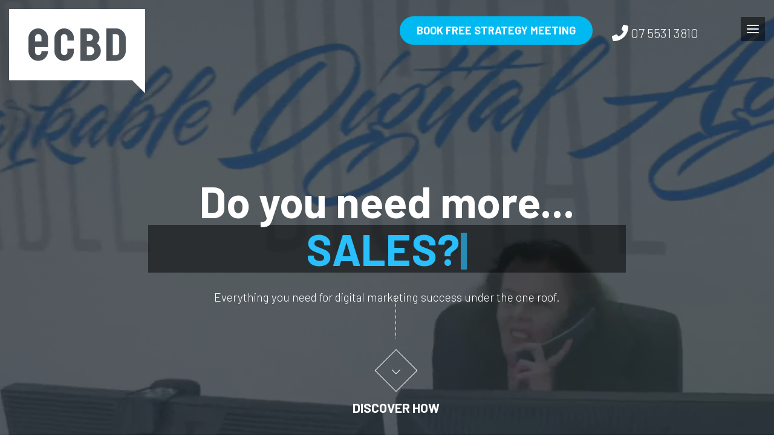

--- FILE ---
content_type: text/html; charset=UTF-8
request_url: https://www.hosting.e-cbd.com/
body_size: 15827
content:
<!DOCTYPE html>
<html lang="en">
  <head>
          <base href="https://www.e-cbd.com.au/">
<meta charset="utf-8">
<!-- Google Analytics Content Experiment code --> <script>function utmx_section(){}function utmx(){}(function(){var k='306081-0',d=document,l=d.location,c=d.cookie; if(l.search.indexOf('utm_expid='+k)>0)return; function f(n){if(c){var i=c.indexOf(n+'=');if(i>-1){var j=c. indexOf(';',i);return escape(c.substring(i+n.length+1,j<0?c. length:j))}}}var x=f('__utmx'),xx=f('__utmxx'),h=l.hash;d.write( '<sc'+'ript src="'+'http'+(l.protocol=='https:'?'s://ssl': '://www')+'.google-analytics.com/ga_exp.js?'+'utmxkey='+k+ '&utmx='+(x?x:'')+'&utmxx='+(xx?xx:'')+'&utmxtime='+new Date(). valueOf()+(h?'&utmxhash='+escape(h.substr(1)):'')+ '" type="text/javascript" charset="utf-8"><\/sc'+'ript>')})(); </script><script>utmx('url','A/B');</script> <!-- End of Google Analytics Content Experiment code -->
<!-- Google Tag Manager -->
<script>(function(w,d,s,l,i){w[l]=w[l]||[];w[l].push({'gtm.start':
new Date().getTime(),event:'gtm.js'});var f=d.getElementsByTagName(s)[0],
j=d.createElement(s),dl=l!='dataLayer'?'&l='+l:'';j.async=true;j.src=
'https://www.googletagmanager.com/gtm.js?id='+i+dl;f.parentNode.insertBefore(j,f);
})(window,document,'script','dataLayer','GTM-M7974PR');</script>
<!-- End Google Tag Manager -->
<script>
  (function(i,s,o,g,r,a,m){i['GoogleAnalyticsObject']=r;i[r]=i[r]||function(){
  (i[r].q=i[r].q||[]).push(arguments)},i[r].l=1*new Date();a=s.createElement(o),
  m=s.getElementsByTagName(o)[0];a.async=1;a.src=g;m.parentNode.insertBefore(a,m)
  })(window,document,'script','//www.google-analytics.com/analytics.js','ga');

  ga('create', 'UA-142134-5', 'auto');
  ga('send', 'pageview');

</script>


<!-- Start VWO Async SmartCode -->
<link rel="preconnect" href="https://dev.visualwebsiteoptimizer.com" />
<script type='text/javascript' id='vwoCode'>
window._vwo_code || (function() {
var account_id=830854,
version=2.0,
settings_tolerance=2000,
hide_element='body',
hide_element_style = 'opacity:0 !important;filter:alpha(opacity=0) !important;background:none !important',
// DO NOT EDIT BELOW THIS LINE /
f=false,w=window,d=document,v=d.querySelector('#vwoCode'),cK='_vwo_'+account_id+'_settings',cc={};try{var c=JSON.parse(localStorage.getItem('_vwo_'+account_id+'_config'));cc=c&&typeof c==='object'?c:{}}catch(e){}var stT=cc.stT==='session'?w.sessionStorage:w.localStorage;code={use_existing_jquery:function(){return typeof use_existing_jquery!=='undefined'?use_existing_jquery:undefined},library_tolerance:function(){return typeof library_tolerance!=='undefined'?library_tolerance:undefined},settings_tolerance:function(){return cc.sT||settings_tolerance},hide_element_style:function(){return'{'+(cc.hES||hide_element_style)+'}'},hide_element:function(){return typeof cc.hE==='string'?cc.hE:hide_element},getVersion:function(){return version},finish:function(){if(!f){f=true;var e=d.getElementById('_vis_opt_path_hides');if(e)e.parentNode.removeChild(e)}},finished:function(){return f},load:function(e){var t=this.getSettings(),n=d.createElement('script'),i=this;if(t){n.textContent=t;d.getElementsByTagName('head')[0].appendChild(n);if(!w.VWO||VWO.caE){stT.removeItem(cK);i.load(e)}}else{n.fetchPriority='high';n.src=e;n.type='text/javascript';n.onerror=function(){_vwo_code.finish()};d.getElementsByTagName('head')[0].appendChild(n)}},getSettings:function(){try{var e=stT.getItem(cK);if(!e){return}e=JSON.parse(e);if(Date.now()>e.e){stT.removeItem(cK);return}return e.s}catch(e){return}},init:function(){if(d.URL.indexOf('__vwo_disable__')>-1)return;var e=this.settings_tolerance();w._vwo_settings_timer=setTimeout(function(){_vwo_code.finish();stT.removeItem(cK)},e);var t=d.currentScript,n=d.createElement('style'),i=this.hide_element(),r=t&&!t.async&&i?i+this.hide_element_style():'',c=d.getElementsByTagName('head')[0];n.setAttribute('id','_vis_opt_path_hides');v&&n.setAttribute('nonce',v.nonce);n.setAttribute('type','text/css');if(n.styleSheet)n.styleSheet.cssText=r;else n.appendChild(d.createTextNode(r));c.appendChild(n);this.load('https://dev.visualwebsiteoptimizer.com/j.php?a='+account_id+'&u='+encodeURIComponent(d.URL)+'&vn='+version)}};w._vwo_code=code;code.init();})();
</script>
<!-- End VWO Async SmartCode -->
<script src="https://www.googleoptimize.com/optimize.js?id=OPT-W3QHNTS"></script>
<meta name="viewport" content="width=device-width, initial-scale=1, shrink-to-fit=no">
<meta http-equiv="x-ua-compatible" content="ie=edge">
<title>A Gold Coast Web Design & Digital Marketing Agency - e-CBD</title>
<meta name="description" content="We help businesses solve their digital problems. Book in for a free strategy session to discover what you need to succeed online.">
<meta name="robots" content="index,follow">
        <link rel="canonical" href="https://www.e-cbd.com.au/">
<meta property="og:title" content="A Gold Coast Web Design & Digital Marketing Agency">
<meta property="og:description" content="We help businesses solve their digital problems. Book in for a free strategy session to discover what you need to succeed online.">
<meta property="og:url" content="https://www.e-cbd.com.au/">
<meta property="og:type" content="website">
<meta property="og:image" content="https://www.e-cbd.com.au/images/ogbanner-8.jpg">

<!--<script id="frase-script" data-hash="7f2dd5e60fa3495aafe717fdc1e2e46a" src="https://app.frase.io/js/libraries/bot.js"></script>-->
<!--<script id='frase-schema' data-hash='22f950c7-7a29-4a2f-9356-dc03d2476f5f' src='https://app.frase.io/js/libraries/schema.js'></script>-->
<!-- Messenger Chat Plugin Code -->
    <div id="fb-root"></div>

    <!-- Your Chat Plugin code -->
    <!--<div id="fb-customer-chat" class="fb-customerchat">-->
    <!--</div>-->

    <!--<script>-->
    <!--  var chatbox = document.getElementById('fb-customer-chat');-->
    <!--  chatbox.setAttribute("page_id", "119225134755720");-->
    <!--  chatbox.setAttribute("attribution", "biz_inbox");-->
    <!--</script>-->

    <!-- Your SDK code -->
    <!--<script>-->
    <!--  window.fbAsyncInit = function() {-->
    <!--    FB.init({-->
    <!--      xfbml            : true,-->
    <!--      version          : 'v17.0'-->
    <!--    });-->
    <!--  };-->

    <!--  (function(d, s, id) {-->
    <!--    var js, fjs = d.getElementsByTagName(s)[0];-->
    <!--    if (d.getElementById(id)) return;-->
    <!--    js = d.createElement(s); js.id = id;-->
    <!--    js.src = 'https://connect.facebook.net/en_US/sdk/xfbml.customerchat.js';-->
    <!--    fjs.parentNode.insertBefore(js, fjs);-->
    <!--  }(document, 'script', 'facebook-jssdk'));-->
    <!--</script>-->

<link rel="shortcut icon" type="image/x-icon" href="favicon.ico">
<link rel="stylesheet" href="css/bootstrap.min.css">
<link rel="stylesheet" href="https://cdnjs.cloudflare.com/ajax/libs/font-awesome/6.6.0/css/all.min.css" integrity="sha512-Kc323vGBEqzTmouAECnVceyQqyqdsSiqLQISBL29aUW4U/M7pSPA/gEUZQqv1cwx4OnYxTxve5UMg5GT6L4JJg==" crossorigin="anonymous" referrerpolicy="no-referrer" />    
<!--<script defer src="https://use.fontawesome.com/releases/v5.2.0/js/all.js" integrity="sha384-4oV5EgaV02iISL2ban6c/RmotsABqE4yZxZLcYMAdG7FAPsyHYAPpywE9PJo+Khy" crossorigin="anonymous"></script>-->
<script src="https://cdnjs.cloudflare.com/ajax/libs/font-awesome/6.6.0/js/all.min.js" integrity="sha512-6sSYJqDreZRZGkJ3b+YfdhB3MzmuP9R7X1QZ6g5aIXhRvR1Y/N/P47jmnkENm7YL3oqsmI6AK+V6AD99uWDnIw==" crossorigin="anonymous" referrerpolicy="no-referrer"></script>    
<link rel="stylesheet" href="css/custom.css?v=1730842091">
<link rel="stylesheet" href="css/owl.carousel.min.css">
<link rel="stylesheet" href="css/jquery.fancybox.min.css">
<link rel="stylesheet" href="css/tiny-slider.css">
<link href="https://www.e-cbd.com.au/js/web23/owl.theme.default.min.css" rel="stylesheet">
<script type="text/javascript" src="https://online.webceo.com/leadgen/22683/quick_report.js" async="true"></script>
<link rel="preconnect" href="https://fonts.googleapis.com">
<link rel="preconnect" href="https://fonts.gstatic.com" crossorigin>
<link href="https://fonts.googleapis.com/css2?family=Rubik:ital,wght@0,300;0,400;0,500;0,700;1,300;1,400;1,500;1,700&family=Volkhov:ital,wght@1,700&display=swap" rel="stylesheet">
<link href="https://fonts.googleapis.com/css2?family=Barlow:ital,wght@0,300;0,700;1,400&display=swap" rel="stylesheet">
<link href="https://fonts.googleapis.com/css2?family=Inter:ital,opsz,wght@0,14..32,100..900;1,14..32,100..900&display=swap" rel="stylesheet">


    
        <link href="css/sm-custom.css?v=1730785630" rel="stylesheet"/>
    


<script type='application/ld+json'> { "@context": "http://schema.org", "@type": ["Organization","LocalBusiness"], "name": "e-CBD", "url": "https://www.e-cbd.com.au/", "logo": "https://www.e-cbd.com.au/images/logo.png", "telephone" : "0755313810", "email": "info@e-cbd.com", "image": "https://www.e-cbd.com.au/assets/images/team-full.jpg", "address": { "@type": "PostalAddress", "addressLocality": "Southport", "addressRegion": "QLD", "postalCode": "4215", "streetAddress": "Level 1, Suite 2, 175 Ferry Road" }, "priceRange" : "$$$", "description": "Gold Coast web design, SEO and digital marketing agency since 1997. We've helped hundreds of big (and little) brands make the most of the web.", "openingHours": "Mo-Fri 08:30-17:00", "sameAs" : [ "https://www.facebook.com/electroniccbd", "https://twitter.com/ecbd", "https://www.instagram.com/electroniccbd/", "https://www.linkedin.com/company/electroniccbd/mycompany/", "https://www.youtube.com/channel/UCgS_qFKMr9hm-V2B_R9BPAw" ], "hasOfferCatalog": { "@type": "OfferCatalog", "name": "Digital Marketing Services", "url" : "https://www.e-cbd.com.au/services.html", "itemListElement": [ { "@type": "OfferCatalog", "name": "Web Design Services", "url" : "https://www.e-cbd.com.au/web-design.html", "itemListElement": [ { "@type": "Offer", "itemOffered": { "@type": "Service", "name": "Custom Website Design", "url" : "https://www.e-cbd.com.au/custom-web-design.html" } }, { "@type": "Offer", "itemOffered": { "@type": "Service", "name": "e-Commerce & Online Store Design", "url" : "https://www.e-cbd.com.au/ecommerce-web-design.html" } }, { "@type": "Offer", "itemOffered": { "@type": "Service", "name": "Mobile Responsive Web Design", "url" : "https://www.e-cbd.com.au/mobile-websites.html" } }, { "@type": "Offer", "itemOffered": { "@type": "Service", "name": "Email Signatures", "url" : "https://www.e-cbd.com.au/email-signatures.html" } } ] }, { "@type": "OfferCatalog", "name": "Internet Marketing Services", "itemListElement": [ { "@type": "Offer", "itemOffered": { "@type": "Service", "name": "Search Engine Optimisation (SEO)", "description" : "SEO or Search Engine Optimisation, is a digital marketing strategy aimed at improving a website's visibility in search engine results. By optimizing various elements like content, keywords, meta tags, and backlinks, SEO helps search engines understand the relevance and quality of a website. The goal is to rank higher in search engine results pages, increasing organic (non-paid) traffic.", "url" : "https://www.e-cbd.com.au/search-engine-optimisation.html" } }, { "@type": "Offer", "itemOffered": { "@type": "Service", "name": "Pay-Per-Click Advertising", "description" : "Pay-per-click (PPC) advertising is an online marketing model where advertisers pay a fee each time their ad is clicked by a user. Advertisers bid on keywords or target specific demographics to display their ads to relevant audiences.", "url" : "https://www.e-cbd.com.au/pay-per-click-management.html" } }, { "@type": "Offer", "itemOffered": { "@type": "Service", "name": "Social Media Marketing", "description" : "Social media marketing is a digital marketing strategy that employs social media platforms to promote products, services, or ideas. It involves creating engaging content, interacting with the audience, and utilising paid advertising to increase brand visibility and drive conversions.", "url" : "https://www.e-cbd.com.au/social-media-marketing.html" } }, { "@type": "Offer", "itemOffered": { "@type": "Service", "name": "Email Marketing", "description" : "Having an effective email marketing strategy is integral to growing and engaging with your database.", "url" : "https://www.e-cbd.com.au/email-marketing.html" } } ] }, { "@type": "Offer", "itemOffered": { "@type": "Service", "name": "Web Hosting", "description" : "Through our partnership with Servers Australia Web Hosting, e-CBD is able to provide what we truly believe to be the best, most cost-effective web hosting in this country.", "url" : "https://www.e-cbd.com.au/web-hosting.html" } } ] }, "employee": [ { "@type": "Person", "name": "Marilyn Strauss", "email": "admin@e-cbd.com", "jobTitle": "Director", "worksFor": "e-CBD", "description": "Marilyn is the owner and director of e-CBD.", "url": "https://www.e-cbd.com.au/marilyn-strauss.html" }, { "@type": "Person", "name": "Nick Fritzkowski", "email": "nick@e-cbd.com", "jobTitle": "Lead Programmer & Web Developer", "worksFor": "e-CBD", "description": "Nick is our head Programmer, problem solver and solutions advisor.", "sameAs" : "https://en.wikipedia.org/wiki/Programmer", "url": "https://www.e-cbd.com.au/nick-fritzkowski.html" }, { "@type": "Person", "name": "Luke Garfield", "email": "luke@e-cbd.com", "jobTitle": "Internet Marketing Manager", "worksFor": "e-CBD", "description": "Luke heads up the Internet Marketing department and SEO team.", "sameAs" : "https://en.wikipedia.org/wiki/Digital_marketing", "url": "https://www.e-cbd.com.au/luke-garfield.html" }, { "@type": "Person", "name": "Leon Perkin", "email": "leon@e-cbd.com", "jobTitle": "Lead Web Designer", "worksFor": "e-CBD", "description": "Leon is our lead website designer and User Interface (UI) designer.", "sameAs" : "https://en.wikipedia.org/wiki/User_interface_design", "url": "https://www.e-cbd.com.au/leon-perkin.html" }, { "@type": "Person", "name": "Susannah Strauss", "email": "susannah@e-cbd.com", "jobTitle": "Business Development Manager", "worksFor": "e-CBD", "description": "Susannah is our business development and digital project manager, as well as social media marketing expert.", "sameAs" : "https://en.wikipedia.org/wiki/Business_development", "url": "https://www.e-cbd.com.au/susannah-morris-strauss.html" }, { "@type": "Person", "name": "Kristina Kostic", "email": "krissy@e-cbd.com", "jobTitle": "Internet Marketing Specialist", "worksFor": "e-CBD", "sameAs" : "https://en.wikipedia.org/wiki/Search_engine_optimization", "description": "Krissy is an Internet Marketing and SEO specialist, she also manages the accounts for many of our SEO clients.", "url": "https://www.e-cbd.com.au/kristina-kostic.html" }, { "@type": "Person", "name": "Michael Sherry", "email": "michael@e-cbd.com", "jobTitle": "Internet Marketing Specialist", "worksFor": "e-CBD", "sameAs" : ["https://en.wikipedia.org/wiki/Search_engine_optimization","https://en.wikipedia.org/wiki/Web_developer","https://www.michaelsherry.com.au"], "description": "Michael is a digital marketing strategist with expertise in Search Engine Optimisation (SEO) and website design & developement.", "url": "https://www.e-cbd.com.au/michael-sherry.html" }, { "@type": "Person", "name": "Steven Mihelakis", "email": "steven@e-cbd.com", "jobTitle": "Web Developer", "worksFor": "e-CBD", "description": "Steven is a web/content developer and handles all existing website updates.", "sameAs" : ["https://en.wikipedia.org/wiki/Web_developer","https://en.wikipedia.org/wiki/Web_development"], "url": "https://www.e-cbd.com.au/steven-mihelakis.html" }, { "@type": "Person", "name": "Mathilda Andersson", "email": "mathilda@e-cbd.com", "jobTitle": "Copywriter & Internet Marketing Specialist", "worksFor": "e-CBD", "description": "Mathilda is a content creator for social media, SEO, email marketing campaigns and websites.", "sameAs" : ["https://en.wiktionary.org/wiki/copywriter","https://en.wikipedia.org/wiki/Website_content_writer"], "url": "https://www.e-cbd.com.au/mathilda-andersson.html" } ] } } </script>



  </head>
  <body class="index">
<!-- Google Tag Manager (noscript) -->
<noscript><iframe src="https://www.googletagmanager.com/ns.html?id=GTM-M7974PR"
height="0" width="0" style="display:none;visibility:hidden"></iframe></noscript>
<!-- End Google Tag Manager (noscript) -->
<!-- Your customer chat code -->
      <!--<div class="fb-customerchat"
        attribution=setup_tool
        page_id="119225134755720"
  theme_color="#00b9f1"
  logged_in_greeting="Hi there! How can we help you with your digital marketing?"
  logged_out_greeting="Hi there! How can we help you with your digital marketing?">
      </div>-->
    <div id="page-top"></div>
    <header id="header" class="clearfix"><!--
<div class="notice bg-grn text-white text-center">
  <div class="container clearfix">
    <span class="h2 title float-md-left">COVID-19</span>
    <div class="desc float-md-right">
      <p>We're open and committed to serving you. If you need guidance on how to trade online in these times (even if you don't have a website) we have strategy and ideas to help. <a href="contact-us.html">Contact us</a> or call now on <strong>(07) 5531 3810</strong>.</p>
    </div>
  </div>
</div>-->
      <div class="inner clearfix">
        <div class="logo float-left">
          <a href="https://www.e-cbd.com.au/">e-CBD</a>
        </div>
        <a id="header-phone" href="tel:0755313810"><i class="fas fa-phone fa-lg fa-flip-horizontal"></i> <span class="d-none d-sm-inline-block"> 07 5531 3810</span></a>
        <a href="free-strategy-session-sharpspring-form.html" id="btn-popup" class="btn btn-primary d-none d-md-inline-block" data-type="iframe">Book Free Strategy Meeting</a>
        <a id="gloval-nav-open-trigger" class="menu-trigger float-right" href="#">
          <span></span>
          <span></span>
          <span></span>
        </a>
      </div>
    </header>
      <div id="global-nav-menu" class="global-box">
        <a id="global-nav-menu-close" class="btn-close" href="#"><span></span><span></span></a>
        <div class="inner">
          <nav id="nav">
            <ul class="nav flex-column">              <li class="nav-item first dropdown active">
                <a class="nav-link" href="https://www.e-cbd.com.au/" title="A Gold Coast Web Design & Digital Marketing Agency" >Home</a>
              </li>
              <li class="nav-item dropdown">
                <a class="nav-link dropdown-toggle" href="services.html" role="button" data-toggle="dropdown" aria-haspopup="true" aria-expanded="false" title="Digital Marketing Services" >Services</a>
              <div class="dropdown-menu"><a class="dropdown-item" href="web-design.html" title="Website Design Company Gold Coast" >Website Design</a>
<a class="dropdown-item" href="ecommerce-web-design.html" title="eCommerce Website Design Gold Coast" >eCommerce</a>
<a class="dropdown-item" href="search-engine-optimisation.html" title="SEO Agency Australia | Search Engine Optimisation" >Search Engine Optimisation</a>
<a class="dropdown-item" href="pay-per-click-management.html" title="Pay-Per-Click Advertising Management" >Pay Per Click Management</a>
<a class="dropdown-item" href="email-marketing.html" title="Email Marketing Agency | Engaging Strategies To Grow Your Business" >Email Marketing</a>
<a class="dropdown-item" href="hack-repair.html" title="Website Hack Repairs" >Website Hack Repairs</a>
<a class="dropdown-item" href="increase-your-google-reviews.html" title="Increase Your Google Reviews" >Review Growth</a>
<a class="dropdown-item" href="social-media-marketing.html" title="Social Media Marketing Services" >Social Media Marketing</a>
<a class="dropdown-item" href="web-hosting-migrations.html" title="Web Hosting Migrations | Website Transfers" >Web Hosting Migrations</a>
<a class="dropdown-item" href="marketing-automation-agency.html" title="Marketing Automation Agency For SMBs" >Marketing Automation</a>
<a class="dropdown-item" href="wordpress-modx-care-packages.html" title="Website Wordpress Maintenance Packages | Gold Coast" >Website Maintenance Packages</a>
<a class="dropdown-item" href="web-hosting.html" title="Web Hosting Australia | Gold Coast" >Web Hosting</a>
<a class="dropdown-item" href="domain-names.html" title="Domain Names | Gold Coast" >Domain Names</a>
<a class="dropdown-item" href="office-365-email-plans.html" title="Hosted Email Plans" >Professional Email Addresses</a>
<a class="dropdown-item" href="services.html" title="All Services" >All Services</a>
</div></li>
              <li class="nav-item dropdown">
                <a class="nav-link dropdown-toggle" href="about-us.html" role="button" data-toggle="dropdown" aria-haspopup="true" aria-expanded="false" title="About Us | Digital Marketing Agency Gold Coast" >About Us</a>
              <div class="dropdown-menu"><a class="dropdown-item" href="about-us.html" title="About Us" >About Us</a>
<a class="dropdown-item" href="our-team.html" title="Our Team | Digital Marketing Agency" >Our Team</a>
<a class="dropdown-item" href="organisations-we-sponsor.html" title="Organisations We Sponsor" >Organisations We Sponsor</a>
<a class="dropdown-item" href="web-design-awards.html" title="Awards & Recognition For Web Design" >Awards & Recognition</a>
<a class="dropdown-item" href="why-choose-us.html" title="Why Choose e-CBD? | Gold Coast Agency" >Why Choose e-CBD?</a>
</div></li>
              <li class="nav-item">
                <a class="nav-link" href="case-studies.html" title="Our Work" >Our Work</a>
              <div class="dropdown-menu"><a class="dropdown-item" href="case-studies.html" title="Web Design & Online Marketing Case Studies" >Our Work</a>
<a class="dropdown-item" href="web-design-portfolio.html" title="Web Design Portfolio | Recent Work" >Our Work</a>
</div></li>
              <li class="nav-item">
                <a class="nav-link" href="blog/" title="Blog" >Blog</a>
              </li>
              <li class="nav-item last dropdown">
                <a class="nav-link" href="contact-us.html" title="Contact Us | Gold Coast & Brisbane" >Contact</a>
              </li>
</ul>
          </nav>
        </div>
      </div>
    <div id="feature-panel" class="text-center text-white bg-img" style="background-image:url(assets/images/banner_home-new-office.jpg);">
      <video autoplay muted loop width="960" height="540">
        <source src="assets/videos/banner.webm" type="video/webm">
        <source src="assets/videos/banner.ogv" type="video/ogv">
        <source src="assets/videos/banner.mp4" type="video/mp4">
      </video>
      <div class="cover">
        <div class="container">
          <p class="title">
            Do you need more...
            <span>
              <span class="update"></span>
            </span>
          </p>
          <p>Everything you need for digital marketing success under the one roof.</p>
        </div>
        <a href="#content" class="skip-link scroll-link"><span class=""></span>Discover How</a>
      </div>
    </div>
    <main id="content" class="container innerpad text-center animate">
      <h1>Who We Are</h1>
      <div class="row main-content-row text-left">
        <div class="col-md-6">
          <p class="lead text-center text-sm-left"><img src="images/icon_bulb.png" alt="" width="172" class="float-sm-left"><br>
          e-CBD provides a holistic digital solution for all businesses, specialising in all aspects of digital marketing, design and strategy.</p>
        </div>
        <div class="col-md-6">
          <p><br />Our experienced in-house team of web designers, developers and digital marketers are passionate about what they do and have the skills to help you reach your digital goals.</p>
<p>Whether you’re looking for more leads or increased sales, we’ll advise and guide you towards the digital marketing solutions that best suit the goals you wish to achieve, while providing an unmatched level of customer support, transparency and expertise.</p>
        </div>
      </div>
    </main>
    <div id="call-to-action" class="bg-ppgr text-white text-center">
      <div class="container innerpad-sm">
        <div class="animate">
          <p>To find out more about how we can assist your business,<br /> <strong><a href="tel:0755313810">Call 07 5531 3810</a></strong> to talk about your project today or <a href="contact-us.html">make an enquiry</a></p>
        </div>
      </div>
    </div>
    <section id="what-we-do" class="bg-blgr text-white text-center">
      <div class="container innerpad">
        <div class="animate">
          <h2>What We Do</h2>
<p class="lead">Our holistic approach means you get a custom solution tailored to your business’ specific goals, because we know one size doesn’t fit all. We provide the following ingredients as part of an overall digital strategy.</p>
        </div>
        <div class="animate">
          <div class="service-panel row no-gutters text-left">
            <section id="service-507" class="item col-sm-6 col-lg-4 col-xl-3">
              <a href="website-design.html" class="inner">
                <div class="cover">
                  <i style="background-image:url(images/icon_website.png)"></i>
                  <h3>Website Design</h3>
                </div>
                <div class="desc">
                  <h3>Website Design</h3>
                  <p>Professional-looking, custom websites that not only look great on all devices and screen sizes, but are functional and customer friendly.</p>
                </div>
              </a>
            </section>
            <section id="service-510" class="item col-sm-6 col-lg-4 col-xl-3">
              <a href="email-link.html" class="inner">
                <div class="cover">
                  <i style="background-image:url(images/icon_emarketing.png)"></i>
                  <h3>Email Marketing</h3>
                </div>
                <div class="desc">
                  <h3>Email Marketing</h3>
                  <p>Email marketing is an excellent way to stay connected to your customers. Get serious ROI with an engaging email marketing strategy.</p>
                </div>
              </a>
            </section>
            <section id="service-508" class="item col-sm-6 col-lg-4 col-xl-3">
              <a href="seo-link.html" class="inner">
                <div class="cover">
                  <i style="background-image:url(images/icon_seo.png)"></i>
                  <h3>Search Engine Optimisation</h3>
                </div>
                <div class="desc">
                  <h3>Search Engine Optimisation</h3>
                  <p>SEO services that will grow your business. Improve your website's search ranking and get more traffic that converts.</p>
                </div>
              </a>
            </section>
            <section id="service-509" class="item col-sm-6 col-lg-4 col-xl-3">
              <a href="smm-link.html" class="inner">
                <div class="cover">
                  <i style="background-image:url(images/icon_snsmarketing.png)"></i>
                  <h3>Social Media Marketing</h3>
                </div>
                <div class="desc">
                  <h3>Social Media Marketing</h3>
                  <p>Start using social media to develop customer relationships and to boost your bottom line.</p>
                </div>
              </a>
            </section>
            <section id="service-511" class="item col-sm-6 col-lg-4 col-xl-3">
              <a href="ecommerce.html" class="inner">
                <div class="cover">
                  <i style="background-image:url(images/icon_ecommerce.png)"></i>
                  <h3>eCommerce</h3>
                </div>
                <div class="desc">
                  <h3>eCommerce</h3>
                  <p>e-CBD have designed and developed dozens of online stores in leading shopping cart systems. We can help you get started.</p>
                </div>
              </a>
            </section>
            <section id="service-513" class="item col-sm-6 col-lg-4 col-xl-3">
              <a href="facebook-link.html" class="inner">
                <div class="cover">
                  <i style="background-image:url(images/icon_facebook.png)"></i>
                  <h3>Facebook Advertising</h3>
                </div>
                <div class="desc">
                  <h3>Facebook Advertising</h3>
                  <p>Target your customers by location, age, gender, likes and interests using Facebook Advertising. Let our experienced team help you.</p>
                </div>
              </a>
            </section>
            <section id="service-514" class="item col-sm-6 col-lg-4 col-xl-3">
              <a href="google-ads.html" class="inner">
                <div class="cover">
                  <i style="background-image:url(images/icon_adwords.png)"></i>
                  <h3>Google Ads Management</h3>
                </div>
                <div class="desc">
                  <h3>Google Ads Management</h3>
                  <p>We have been running successful Google Ads campaigns on behalf of our clients for many years. Let our experience bring you results.</p>
                </div>
              </a>
            </section>
            <section id="service-512" class="item col-sm-6 col-lg-4 col-xl-3">
              <a href="automation-link.html" class="inner">
                <div class="cover">
                  <i style="background-image:url(images/marketing-automation.png)"></i>
                  <h3>Marketing Automation</h3>
                </div>
                <div class="desc">
                  <h3>Marketing Automation</h3>
                  <p>Generate higher quality leads for your business, convert more prospects into customers & build better relationships with your current clients.</p>
                </div>
              </a>
            </section>
          </div>
        </div>
      </div>
    </section>
    <section id="our-works" class="bg-lg text-center">
      <div class="container innerpad">
        <div class="animate">
          <h2>Recent Projects</h2>
          <div class="case-studies row category-home">
        <article class="case-study-darwin-convention-centre no-title item col-md-6 col-xl-4 fadein cover-1">
          <div class="inner" style="background-image:url(assets/images/casestudies/2022/dcc2022-web-design.jpg);">
            <div class="cover"></div>
            <div class="texts">
             <h3>Darwin Convention Centre.</h3>
              <div class="desc">
              <!--  <p class="url">www.darwinconvention.com.au</p> -->
                <p>
<a class="btn btn-outline-wh" href="http://www.darwinconvention.com.au" target="_blank">Go to website</a></p>
              </div>
            </div>
          </div>
        </article>
        <article class="case-study-friends-of-the-arts no-title item col-md-6 col-xl-4 fadein cover-1">
          <div class="inner" style="background-image:url(assets/images/friendsofthearts-web-design.jpg);">
            <div class="cover"></div>
            <div class="texts">
             <h3>Friends Of The Arts.</h3>
              <div class="desc">
              <!--  <p class="url">friendsoftheartsfoundation.org.au</p> -->
                <p>
<a class="btn btn-outline-wh" href="http://friendsoftheartsfoundation.org.au" target="_blank">Go to website</a></p>
              </div>
            </div>
          </div>
        </article>
        <article class="case-study-digital-case-study-suncoast-outdoor-living no-title item col-md-6 col-xl-4 fadein cover-1">
          <div class="inner" style="background-image:url(seo/images/images/suncoast-outdoor-living-design.jpg);">
            <div class="cover"></div>
            <div class="texts">
             <h3>Suncoast Outdoor Living.</h3>
              <div class="desc">
              <!--  <p class="url">suncoastoutdoorliving.com.au</p> -->
                <p>
<a class="btn btn-outline-wh" href="digital-case-study-suncoast-outdoor-living.html">View Project</a></p>
              </div>
            </div>
          </div>
        </article>
          </div>
          <p><a href="case-studies.html" class="btn btn-primary">View more of our work</a></p>
        </div>
      </div>
    </section>
    <section id="testimonial-panel" class="text-center">
      <div class="container innerpad">
        <div class="animate">
          <h2>What our customers say</h2>
          <div id="testimonial-carousel" class="testimonial-panel testimonial-carousel">
  <div class="item">
    <div class="desc">
      <p>&ldquo;Amazing customer service! In times when it is hard to find a business that is genuinely there to help you achieve your goals, it was amazing to find e-CBD. Their team worked with us, supporting us, and took the time to respond to all our needs. It was a pleasure to work with you e-CBD!&rdquo;</p>
    </div>
    <header class="client">
      <h3>Summer Hodge
      <small class="text-uppercase">Mckenzie's Plumbing Services</small></h3>
    </header>
  </div>
  <div class="item">
    <div class="desc">
      <p>&ldquo;I had an amazing experience working with e-CBD. They spent time to know about my business and developed a webpage that my customers can easily understand and access our information. It suits for what we are wanted: Simple. Beautiful. Useful! All staff at E-CBD are highly responsive and patient. I highly recommend e-CBD to all small business owners.&rdquo;</p>
    </div>
    <header class="client">
      <h3>Joanna Gao
      <small class="text-uppercase">Pacific English School</small></h3>
    </header>
  </div>
  <div class="item">
    <div class="desc">
      <p>&ldquo;Professional, quality service provided by extremely talented staff.  We love our new, modern website and are very impressed with the attention to detail and up-to-date technology the e-cbd team have implemented into our new brand.  Thank you again e-cbd for an amazing website!&rdquo;</p>
    </div>
    <header class="client">
      <h3>Serene Living</h3>
    </header>
  </div>
  <div class="item">
    <div class="desc">
      <p>&ldquo;Thank you guys there have been many big lessons learnt on this end and we look forward to having a great long term relationship with ECBD and I encourage any business owner to look at their services if you are needing a crack team to take charge of your online marketing.&rdquo;</p>
    </div>
    <header class="client">
      <h3>Tony Mora</h3>
    </header>
  </div>
</div>
        </div>
      </div>
    </section>
    <section id="contact-panel" class="bg-img text-white text-center" style="background-image: url(assets/images/bg_contact.jpg);">
      <div class="container innerpad">
        <div class="animate">
          <h2>Are you ready to grow your business?</h2>
        </div>
        <div class="animate">
          <div class="contact-contents row">
            <div class="col-md-6">
              <p class="lead">Get in touch with us to discuss your project. We’d love to have a meeting with you to better understand your business and your goals.</p>
<ul class="contact-list row text-left">
<li class="phone col-sm-6 col-md-12 col-lg-6">
<div class="icon float-left"><i class="fas fa-phone-volume fa-lg"></i></div>
<div class="desc float-left"><strong>Call</strong><br />07 5531 3810</div>
</li>
<li class="address col-sm-6 col-md-12 col-lg-6">
<div class="icon float-left"><i class="fas fa-map-marker-alt fa-lg"></i></div>
<div class="desc float-left"><strong>Visit</strong><br />Level 1, Suite 2,<br />175 Ferry Road,<br />Southport QLD</div>
</li>
</ul>
            </div>
            <div class="col-md-6">
            
<!-- SharpSpring Form for Contact Us  -->
<script>
    var ss_form = {'account': 'MzawMDE3MTc3BgA', 'formID': 'MzRJS7W0TE3RNUxKTtM1STNN0k0ysEjSTTW1MDVNtkgxNzJLBgA'};
    ss_form.width = '100%';
    ss_form.height = '1000';
    ss_form.domain = 'app-3QNIG8LWJA.marketingautomation.services';
    // ss_form.hidden = {'Company': 'Anon'}; // Modify this for sending hidden variables, or overriding values
</script>
<script src="https://koi-3QNIG8LWJA.marketingautomation.services/client/form.js?ver=1.1.1"></script>

            </div>
          </div>
        </div>
      </div>
    </section>
    <aside id="success-stories" class="container innerpad text-center">
      <div class="animate">
        <h2>Who we work with</h2>
      </div>
      <div class="animate">
        <div class="case-studies-list row justify-content-center">
         
       
             <div id="featured-76" class="item col-6 col-md-4 col-lg-3 col-xl-20 align-self-center">
            <img src="assets/images/casestudies/2022/megc_logo.png" alt="Major Events Gold Coast">
          </div>
             
          <div id="featured-76" class="item col-6 col-md-4 col-lg-3 col-xl-20 align-self-center">
            <img src="assets/images/casestudies/gccec_logo.png" alt="Digital Case Study: Gold Coast Convention & Exhibition Centre">
          </div>
                  <div id="featured-205" class="item col-6 col-md-4 col-lg-3 col-xl-20 align-self-center">
            <img src="assets/images/casestudies/stroudhomes_logo.png" alt="Stroud Home">
          </div>
         
                <div id="featured-119" class="item col-6 col-md-4 col-lg-3 col-xl-20 align-self-center">
            <img src="assets/images/casestudies/darwin-convention-logo.png" alt="Darwin Convention">
          </div>
          
                  <div id="featured-119" class="item col-6 col-md-4 col-lg-3 col-xl-20 align-self-center">
            <img src="assets/images/casestudies/2022/mb_logo.png" alt="Manly Boathouse">
          </div>
          
          <!--manly-->
          
                  <div id="featured-75" class="item col-6 col-md-4 col-lg-3 col-xl-20 align-self-center">
            <img src="assets/images/casestudies/prudential_logo.png" alt="Digital Case Study: Prudential Real Estate">
          </div>
                <div id="featured-122" class="item col-6 col-md-4 col-lg-3 col-xl-20 align-self-center">
            <img src="assets/images/casestudies/cedarcreeklodges_logo.jpg" alt="Cedar Creek Lodges">
          </div>
                <div id="featured-122" class="item col-6 col-md-4 col-lg-3 col-xl-20 align-self-center">
            <img src="assets/images/casestudies/2022/goldsteins_logo.png" alt="Goldsteins">
          </div>
                <div id="featured-122" class="item col-6 col-md-4 col-lg-3 col-xl-20 align-self-center">
            <img src="assets/images/casestudies/2022/fota_logo.png" alt="Friends of the Arts">
          </div>
                <div id="featured-122" class="item col-6 col-md-4 col-lg-3 col-xl-20 align-self-center">
            <img src="assets/images/casestudies/2022/volare_logo1.png" alt="Volare">
          </div>
          
         <!--
          <div id="featured-77" class="item col-6 col-md-4 col-lg-3 col-xl-20 align-self-center">
            <img src="assets/images/casestudies/inspectmyhome_logo.png" alt="Digital Case Study: Inspect My Home">
          </div>
  
          <div id="featured-118" class="item col-6 col-md-4 col-lg-3 col-xl-20 align-self-center">
            <img src="assets/images/casestudies/domacom_logo.gif" alt="DomaCom">
          </div>

          <div id="featured-115" class="item col-6 col-md-4 col-lg-3 col-xl-20 align-self-center">
            <img src="assets/images/nbvlogo.png" alt="National Bank of Vanuatu">
          </div>
             
          <div id="featured-117" class="item col-6 col-md-4 col-lg-3 col-xl-20 align-self-center">
            <img src="assets/images/casestudies/htwills_logo.png" alt="HT Wills Real Estate">
          </div>
   
          <div id="featured-120" class="item col-6 col-md-4 col-lg-3 col-xl-20 align-self-center">
            <img src="assets/images/casestudies/swansuperlines_logo.png" alt="Swan Super Lines">
          </div>
    
          <div id="featured-202" class="item col-6 col-md-4 col-lg-3 col-xl-20 align-self-center">
            <img src="assets/images/casestudies/1300resume_logo.png" alt="1300 Resume">
          </div>
          <div id="featured-203" class="item col-6 col-md-4 col-lg-3 col-xl-20 align-self-center">
            <img src="assets/images/casestudies/avanti_logo.png" alt="Avanti Commercial">
          </div>-->
  
          
        </div>
      </div>
    </aside>
    <section id="news-panel" class="bg-blgr text-white text-center">
      <div class="container innerpad pb-4">
        <div class="animate">
          <h2>Recent News</h2>
        </div>
        <div class="animate">
          <div class="news-list row text-left">
            <article class="item col-md-6 col-xl-4">
              <a href="https://www.e-cbd.com.au/blog/?p=5414" class="inner bg-img" style="background-image:url(https://www.e-cbd.com.au/blog/wp-content/uploads/2024/11/seo-crawlgrowtika-MHqhLm2_QGk-unsplash.jpg);">
                <div class="cover">
                  <h3>What Is Crawl Budget & How to Optimise It For SEO</h3>
                  <p class="meta">Michael, Nov 22</p>
                </div>
              </a>
            </article>            <article class="item col-md-6 col-xl-4">
              <a href="https://www.e-cbd.com.au/blog/?p=5399" class="inner bg-img" style="background-image:url(https://www.e-cbd.com.au/blog/wp-content/uploads/2024/08/google-deceptive-hacked-website.png);">
                <div class="cover">
                  <h3>What To Do When Your Website Has Been Hacked</h3>
                  <p class="meta">admin, Sep 3</p>
                </div>
              </a>
            </article>            <article class="item col-md-6 col-xl-4">
              <a href="https://www.e-cbd.com.au/blog/?p=5384" class="inner bg-img" style="background-image:url(https://www.e-cbd.com.au/blog/wp-content/uploads/2024/08/hacked.jpg);">
                <div class="cover">
                  <h3>How a Website Hack Can Damage Your SEO Efforts</h3>
                  <p class="meta">Michael, Aug 28</p>
                </div>
              </a>
            </article>            <article class="item col-md-6 col-xl-4">
              <a href="https://www.e-cbd.com.au/blog/?p=5366" class="inner bg-img" style="background-image:url(https://www.e-cbd.com.au/blog/wp-content/uploads/2024/08/wordpress-security-plugins.png);">
                <div class="cover">
                  <h3>Our Favourite Free & Paid Security Plugins for WordPress</h3>
                  <p class="meta">Michael, Aug 26</p>
                </div>
              </a>
            </article>
          </div>
        </div>
        <div class="animate">
          <p><a class="btn btn-outline-wh" href="blog/" >Discover More News</a></p>
        </div>
      </div>
      <div class="container innerpad pt-0">
        <div class="animate">
             <h2>Follow Us @electroniccbd</h2>
          <!-- Elfsight Instagram Feed | eCBD -->
<script src="https://elfsightcdn.com/platform.js" async></script>
<div class="elfsight-app-244cac6c-a02d-4e88-8820-c1b5eedafc76" data-elfsight-app-lazy></div>
        </div>
      </div>
    </section>
    <aside id="awards" class="bg-lg text-center">
      <div class="container innerpad">
        <div class="animate">
          <div class="row">
            <div class="col-md-6 text-center text-md-right">
              <p>As four-time winners of <strong>“Best Website”</strong> for the MACCAs Media Awards and six-time monthly category winners at the Gold Coast Business Excellence Awards, e-CBD is truly an <strong><a href="web-design-awards.html">award-winning</a> digital agency</strong>.</p>
            </div>
            <div class="col-md-6 text-center text-md-left">
              <p><img src="images/icon_maccas.png" alt="2018 Maccas Regional Media Awards Winner - Best Website" width="108" /> <img src="assets/images/logo_gcbusiness.png" alt="Gold Coast Business Excellence Awards" width="104" /></p>
            </div>
          </div>
        </div>
      </div>
    </aside>

<!--Acknowledgment Section--------------------------------------------------------------------------------------------------------------------------------------->

<section id="web-value-stack" class="web-bg-blue-grad">
    <div class="container innerpad">
        <div class="row">
            <div class="col-md-12">
                <p class="web-txt-white text-center mb-0 web-heads">
                    <strong>We respectfully acknowledge the people of the Yugambeh language region, the traditional owners of the land on which we stand, and pay our respect to their elders past and present, and all Aboriginal and Torres Strait Islander Peoples who now live in the local area.</strong></p>
            </div>
        </div>
    </div>
</section>

<!--Footer--------------------------------------------------------------------------------------------------------------------------------------->

<footer id="web-footer" class="web-bg-darker-grey">
    <div class="container innerpad">
        <div class="row align-items-center text-center mb-5">
            <div class="col-md-6 col-lg-7 col-xl-6 mb-5 mb-xl-0">
                <h3 class="web-txt-white mb-5 mb-xl-0" style="font-weight:bold;">Hit us up on the socials for more insights</h3>
            </div>
            <div class="col-md-6 col-lg-5 col-xl-3 mb-5 mb-xl-0">
                 <ul class="socials">            <li class="first">
              <a href="https://www.facebook.com/electroniccbd" title="Facebook" target="_blank" class="facebook text-center" onclick="ga('send', 'event', 'Social', 'Facebook', 'index');" >
                <i class="fab fa-facebook-f"></i>
              </a>
            </li>
            <li>
              <a href="http://twitter.com/ecbd" title="Twitter" target="_blank" class="twitter text-center" onclick="ga('send', 'event', 'Social', 'Twitter', 'index');" >
                <i class="fa-brands fa-x-twitter"></i>
              </a>
            </li>
            <li>
              <a href="https://search.google.com/local/writereview?placeid=ChIJpZ4bH18FkWsRvv0aJEqQLmY" title="Google" target="_blank" class="greview text-center" onclick="ga('send', 'event', 'Social', 'Google Plus', 'index');">
                <i class="fab fa-google"></i>
              </a>
            </li>
            <li>
              <a href="https://www.instagram.com/electroniccbd/" title="Instagram" target="_blank" class="instagram text-center" onclick="ga('send', 'event', 'Social', 'Instagram', 'index');" >
                <i class="fab fa-instagram"></i>
              </a>
            </li>
            <li>
              <a href="https://www.linkedin.com/company/electroniccbd" title="LinkedIn" target="_blank" class="linkedin text-center" onclick="ga('send', 'event', 'Social', 'LinkedIn', 'index');" >
                <i class="fab fa-linkedin-in"></i>
              </a>
            </li>
            <li class="last">
              <a href="https://www.youtube.com/channel/UCgS_qFKMr9hm-V2B_R9BPAw" title="Youtube" target="_blank" class="greview text-center" onclick="ga('send', 'event', 'Social', 'Youtube', 'index');" >
                <i class="fab fa-youtube"></i>
              </a>
            </li>
</ul>
            </div>            
            <div class="col-md-12 col-lg-12 col-xl-3">
                <div id="footer-sub-form">
                     <a href="subscribe-to-our-newsletter.html" class="web-btn web-btn-blue">Subscribe To Our Newsletter</a>
                </div>
            </div>        
        </div>
<div class="web-divider-dark"></div>
<div class="row innerpad-sm">
    <div class="col-md-6 col-lg-2 mb-5 mb-lg-0">
        <a href="https://www.e-cbd.com.au/"><img src="https://www.e-cbd.com.au/images/ecbd-stacked-blue.png" alt="e-CBD logo" width="100%" style="max-width:160px;"/></a>
    </div>
    <div class="col-md-6 col-lg-2 mr-auto ml-auto mb-5 mb-lg-0">
        <h3 class="web-txt-white web-ft-wg-bd">Where to?</h3>
        <ul class="footer-nav-list mb-0">
            <li><a href="https://www.e-cbd.com.au/">Home</a></li>
             <li><a href="https://www.e-cbd.com.au/about-us.html">About Us</a></li>
             <li><a href="https://www.e-cbd.com.au/our-team.html">Our Team</a></li>
             <li><a href="https://www.e-cbd.com.au/case-studies.html">Our Work</a></li>
             <li><a href="https://www.e-cbd.com.au/blog/">Blog</a></li>
             <li><a href="https://www.e-cbd.com.au/contact-us.html">Contact</a></li>
        </ul>
    </div>
  
    <div class="col-md-12 col-lg-5 mb-5 mb-lg-0">
        <h3 class="web-txt-white web-ft-wg-bd">How can we help?</h3>
        <ul class="footer-nav-list mb-0 row" style="margin-left:-15px;">
            <li class="col-6"><a href="https://www.e-cbd.com.au/web-design.html">Website Design</a></li>
             <li class="col-6"><a href="https://www.e-cbd.com.au/ecommerce-web-design.html">Marketing Automation</a></li>
              <li class="col-6"><a href="https://www.e-cbd.com.au/ecommerce-web-design.html">eCommerce</a></li>
               <li class="col-6"><a href="https://www.e-cbd.com.au/wordpress-modx-care-packages.html">Website Maintenance</a></li>
                <li class="col-6"><a href="https://www.e-cbd.com.au/search-engine-optimisation.html">Search Engine Optimisation</a></li>
                 <li class="col-6"><a href="https://www.e-cbd.com.au/web-hosting.html">Web Hosting</a></li>
            <li class="col-6"><a href="https://www.e-cbd.com.au/pay-per-click-management.html">Pay Per Click Management</a></li>
             <li class="col-6"><a href="https://www.e-cbd.com.au/domain-names.html">Domain Names</a></li>
              <li class="col-6"><a href="https://www.e-cbd.com.au/email-marketing.html">Email Marketing</a></li>
               <li class="col-6"><a href="https://www.e-cbd.com.au/hack-repair.html">Website Hack Repairs</a></li>
                <li class="col-6"><a href="https://www.e-cbd.com.au/social-media-marketing.html">Social Media Marketing</a></li>
                 <li class="col-6"><a href="https://www.e-cbd.com.au/why-choose-us.html">Why Choose e-CBD?</a></li>
        </ul>
    </div>
    <div class="col-md-12 col-lg-3 mb-5 mb-lg-0">
         <h3 class="web-txt-white web-ft-wg-bd">Get in touch</h3>
            <ul class="footer-contact-list">
                <li><a href="tel:+61755313810"><i class="fas fa-phone fa-lg"></i> +617 5531 3810</a></li>
                <li><a href="mailto:info@e-cbd.com"><i class="fas fa-envelope fa-lg fa-flip-horizontal"></i> info@e-cbd.com</a></li>
                <li><a href="https://www.e-cbd.com.au/contact-us.html"><i class="fas fa-map-marker-alt fa-lg fa-flip-horizontal"></i> Level 1, Suite 2,<br>175 Ferry Road,<br>Southport QLD 4215</a></li>
        </ul>
    </div>
</div>        
<div class="web-divider-dark"></div>        
        
        
<div class="row pt-5">
    <div class="col-md-12">
        <p class="mb-0 web-txt-white web-heads">Copyright &copy;2026&nbsp;&nbsp;|&nbsp;&nbsp;<strong>e-CBD Pty Ltd</strong>&nbsp;&nbsp;|&nbsp;&nbsp;All Rights Reserved. e-CBD is a &reg; Registered Trademark</p>
    </div>
</div>        
</div>
 
    
</footer>




    <script src="https://ajax.googleapis.com/ajax/libs/jquery/1.12.4/jquery.min.js"></script>
    <script src="https://cdnjs.cloudflare.com/ajax/libs/popper.js/1.14.3/umd/popper.min.js" integrity="sha384-ZMP7rVo3mIykV+2+9J3UJ46jBk0WLaUAdn689aCwoqbBJiSnjAK/l8WvCWPIPm49" crossorigin="anonymous"></script>
    <script src="js/bootstrap.min.js"></script>
    <script src="js/web23/owl.carousel.min.js"></script>
    <script src="js/jquery.fancybox.min.js"></script>
    <script src="js/typed.js"></script>
    <script src="js/core.js"></script>
     <script>
      document.addEventListener('DOMContentLoaded', function(){
        Typed.new('#feature-panel .title .update', {
          strings: [ "Sales?", "Enquiries?", "Leads?" ],
          loop: true,
          typeSpeed: 50,
          backSpeed: 20,
          backDelay:3000,
        });
      });
      $(document).ready(function(){
      });
    </script>
<!--<script src="//downloads.mailchimp.com/js/signup-forms/popup/embed.js" data-dojo-config="usePlainJson: true, isDebug: false"></script><script>require(["mojo/signup-forms/Loader"], function(L) { L.start({"baseUrl":"mc.us18.list-manage.com","uuid":"41bb4be46d15005c68e41444f","lid":"7059e62047"}) })</script>-->

<script>
  $(document).ready(function() {

      $('#accordion').find('.accordion-toggle').click(function(){
      $(this).next().slideToggle('fast');
      $(this).toggleClass('accord-active').toggleClass("not-active");  
      $(".accordion-content").not($(this).next()).slideUp('fast');
      $(".accordion-toggle").not(this).removeClass("accord-active").addClass('not-active');   
    });

  });
</script>
<script>
   $(document).ready(function(){
$('#btnone').click(function(){

     $("#contentone").show();
     $("#contenttwo,#contentthree,#contentfour,#contentfive").hide();

});
$('#btntwo').click(function(){
     $("#contenttwo").show();
     $("#contentone,#contentthree,#contentfour,#contentfive").hide();
});
$('#btnthree').click(function(){
     $("#contentthree").show();
     $("#contenttwo,#contentone,#contentfour,#contentfive").hide();
});
$('#btnfour').click(function(){
     $("#contentfour").show();
     $("#contenttwo,#contentthree,#contentone,#contentfive").hide();
});
$('#btnfive').click(function(){
     $("#contentfive").show();
     $("#contenttwo,#contentthree,#contentfour,#contentone").hide();
});
   });
</script>

<!--<script>
   $(document).ready(function(){
      $(".dropbtn").click(function(){
       $(this).next().slideToggle('fast');
        $(".dropdown-content").not($(this).next()).slideUp('fast');
      });
   });
</script>-->

<script>
  function scrollWithNotice(){
    if($(window).scrollTop() > 200){
      $('.withnotice #header').css('transform','translateY(-'+$('#header .notice').outerHeight()+'px)');
    }else{
      $('.withnotice #header').css('transform','translateY(0)');
    }
  }
  function resizeWithNotice(){
    $('.withnotice #page-top').css('height',$('#header .notice').outerHeight()+'px');
  }
  $(document).ready(function(){
    if(!$('body').hasClass('landing-qec')){
      $('body').addClass('withnotice');
    }
    scrollWithNotice();
    resizeWithNotice();
    $(window).scroll(function(){
      scrollWithNotice();
    });
    $(window).resize(function(){
      resizeWithNotice();
    });
   });
</script>

<!-- Load Facebook SDK for JavaScript -->
<!--       <div id="fb-root"></div>
<script>
  window.fbAsyncInit = function() {
    FB.init({
      xfbml            : true,
      version          : 'v5.0'
    });
  };

  (function(d, s, id) {
  var js, fjs = d.getElementsByTagName(s)[0];
  if (d.getElementById(id)) return;
  js = d.createElement(s); js.id = id;
  js.src = 'https://connect.facebook.net/en_GB/sdk/xfbml.customerchat.js';
  fjs.parentNode.insertBefore(js, fjs);
}(document, 'script', 'facebook-jssdk'));</script>
 -->
<script>
    function createSlideUpCTACookie() {
        $.ajax({
            url:"inc/setCookie.php",
            type: "POST"
        });
     }   
</script>
<script>
   $(document).ready(function(){

    $(window).scroll(function(){
       if ($(this).scrollTop() > 1100) {
        $('.slide-up').show();
        $('.slide-up').addClass('slide-up-in-view');
         }
      });
     $('.slide-up-close').click(function(){
        $('.slide-up').removeClass('slide-up-in-view');
        setTimeout (function (){
         $('.slide-up').detach();
     }, 500);
   });

});
</script>

<script type="text/javascript">
  $(document).ready(function($) {
      $('.accordion').find('.accordion-toggle').click(function(){
      $(this).next().slideToggle('fast');
      $(this).toggleClass('accord-active').toggleClass("not-active");  
      $(".accordion-content").not($(this).next()).slideUp('fast');
      $(".accordion-toggle").not(this).removeClass("accord-active").addClass('not-active');   
    });
  });
</script>

<script>
 $(document).ready(function(){
$('#web-slides').owlCarousel({
    loop:true,
    margin:0,
    nav:true,
	navContainer:[$('.web-slides-nav-container')],
	navText: ['<span class="home-next"><svg baseProfile="tiny" height="24px" id="Layer_1" version="1.2" viewBox="0 0 24 24" width="24px" xml:space="preserve" xmlns="http://www.w3.org/2000/svg" xmlns:xlink="http://www.w3.org/1999/xlink"><path d="M8.586,5.586c-0.781,0.781-0.781,2.047,0,2.828L12.171,12l-3.585,3.586c-0.781,0.781-0.781,2.047,0,2.828  C8.976,18.805,9.488,19,10,19s1.024-0.195,1.414-0.586L17.829,12l-6.415-6.414C10.634,4.805,9.366,4.805,8.586,5.586z"/></svg></span>',
	          '<span class="home-prev"><svg baseProfile="tiny" height="24px" id="Layer_1" version="1.2" viewBox="0 0 24 24" width="24px" xml:space="preserve" xmlns="http://www.w3.org/2000/svg" xmlns:xlink="http://www.w3.org/1999/xlink"><path d="M8.586,5.586c-0.781,0.781-0.781,2.047,0,2.828L12.171,12l-3.585,3.586c-0.781,0.781-0.781,2.047,0,2.828  C8.976,18.805,9.488,19,10,19s1.024-0.195,1.414-0.586L17.829,12l-6.415-6.414C10.634,4.805,9.366,4.805,8.586,5.586z"/></svg></span>'],
	dots:false,
	autoplay:true,
    autoplayTimeout:5000,
    autoplayHoverPause:true,
     responsive:{
        0:{
            items:1
        },
        600:{
            items:1
        },
        1000:{
            items:1
        }
    }
});

$('#web-recent-projects').owlCarousel({
    loop:true,
    margin:30,
    nav:true,
	navContainer:[$('.web-projects-nav-container')],
	navText: ['<span class="home-next"><svg baseProfile="tiny" height="24px" id="Layer_1" version="1.2" viewBox="0 0 24 24" width="24px" xml:space="preserve" xmlns="http://www.w3.org/2000/svg" xmlns:xlink="http://www.w3.org/1999/xlink"><path d="M8.586,5.586c-0.781,0.781-0.781,2.047,0,2.828L12.171,12l-3.585,3.586c-0.781,0.781-0.781,2.047,0,2.828  C8.976,18.805,9.488,19,10,19s1.024-0.195,1.414-0.586L17.829,12l-6.415-6.414C10.634,4.805,9.366,4.805,8.586,5.586z"/></svg></span>',
	          '<span class="home-prev"><svg baseProfile="tiny" height="24px" id="Layer_1" version="1.2" viewBox="0 0 24 24" width="24px" xml:space="preserve" xmlns="http://www.w3.org/2000/svg" xmlns:xlink="http://www.w3.org/1999/xlink"><path d="M8.586,5.586c-0.781,0.781-0.781,2.047,0,2.828L12.171,12l-3.585,3.586c-0.781,0.781-0.781,2.047,0,2.828  C8.976,18.805,9.488,19,10,19s1.024-0.195,1.414-0.586L17.829,12l-6.415-6.414C10.634,4.805,9.366,4.805,8.586,5.586z"/></svg></span>'],
	dots:false,
	autoplay:true,
    autoplayTimeout:5000,
    autoplayHoverPause:true,
     responsive:{
        0:{
            items:1
        },
        768:{
            items:2
        },
        1200:{
            items:3
        }
    }
});

   var owl = $('#web-logo-scroll');
    owl.owlCarousel({
         center: true,
            items:3,
            loop:true,
            margin:30,
            nav:false,
            dots:false,
            autoplay: true,
            slideTransition: 'linear',
            autoplaySpeed: 2000,
            autoplayTimeout:2000,
            autoplayHoverPause:false,
            responsive:{
                0:{
                    items:2
                },
                600:{
                    items:3
                },
                1000:{
                    items:7
                }
            }
       		 });
       		 
    $('#web-testi-slides').owlCarousel({
    loop:true,
    margin:30,
    nav:true,
	navContainer:[$('.web-testi-nav-container')],
	navText: ['<span class="home-next"><svg baseProfile="tiny" height="24px" id="Layer_1" version="1.2" viewBox="0 0 24 24" width="24px" xml:space="preserve" xmlns="http://www.w3.org/2000/svg" xmlns:xlink="http://www.w3.org/1999/xlink"><path d="M8.586,5.586c-0.781,0.781-0.781,2.047,0,2.828L12.171,12l-3.585,3.586c-0.781,0.781-0.781,2.047,0,2.828  C8.976,18.805,9.488,19,10,19s1.024-0.195,1.414-0.586L17.829,12l-6.415-6.414C10.634,4.805,9.366,4.805,8.586,5.586z"/></svg></span>',
	          '<span class="home-prev"><svg baseProfile="tiny" height="24px" id="Layer_1" version="1.2" viewBox="0 0 24 24" width="24px" xml:space="preserve" xmlns="http://www.w3.org/2000/svg" xmlns:xlink="http://www.w3.org/1999/xlink"><path d="M8.586,5.586c-0.781,0.781-0.781,2.047,0,2.828L12.171,12l-3.585,3.586c-0.781,0.781-0.781,2.047,0,2.828  C8.976,18.805,9.488,19,10,19s1.024-0.195,1.414-0.586L17.829,12l-6.415-6.414C10.634,4.805,9.366,4.805,8.586,5.586z"/></svg></span>'],
	dots:false,
	autoplay:true,
    autoplayTimeout:5000,
    autoplayHoverPause:true,
     responsive:{
        0:{
            items:1
        },
        768:{
            items:2
        }
    }
});   		 
       		 
       		 
       		 

 });    
</script>

    <script src="js/tiny-slider.js"></script> 
    <script>
    if (document.querySelectorAll('.hack-carousel').length > 0) {
         const sliderThree = tns({
        container: '.hack-carousel',
        items: 1,
        nav: false,
        controls: false,
        slideBy: 1,
        autoplay: true,
        autoplayButtonOutput: false,
        autoplayTimeout:4000,
        responsive:{
          768:{
            items:1,
            gutter:40
          },
          992:{
            items:1,
            gutter:48
          },
          1200:{
            items:1,
            gutter:54
          },
          1380:{
            items:1,
            gutter:62
          }
        }
      });
    }
if (document.querySelectorAll('.testimonial-carousel').length > 0) {
      const slider = tns({
        container: '.testimonial-carousel',
        items: 1,
        nav: false,
        controls: false,
        slideBy: 1,
        autoplay: true,
        autoplayButtonOutput: false,
        responsive:{
          768:{
            items:2,
            gutter:40
          },
          992:{
            items:2,
            gutter:48
          },
          1200:{
            items:2,
            gutter:54
          },
          1380:{
            items:2,
            gutter:62
          }
        }
      });
}

if (document.querySelectorAll('.showcase-carousel').length > 0) {
      var sliderTwo = tns({
        container: '.showcase-carousel',
        items: 1,
        nav: false,
        controls: true,
        navPosition: "bottom",
        controlsPosition: "bottom",
        slideBy: 1,
        autoplay: true,
        autoplayButtonOutput: false,
        mouseDrag:true,
         responsive:{
          768:{
            items: 2,  
            edgePadding: 0,
            gutter:0
          },
          992:{
            items: 3,
            edgePadding: 0,
            gutter:0
          },
          1200:{
            edgePadding: 0,
            gutter:0
          },
          1380:{
            edgePadding: 0,
            gutter:0
          }
        }
      });
}
</script>

<script>
//Brevo Forms
    jQuery('#CARE_PLAN_SELECTION_DP').change(function() {
        var selectedOption = $(this).val();
          jQuery('#CARE_PLAN_SELECTION').val(selectedOption);
    });
    jQuery('#SEO_PLAN_SELECTION_DP').change(function() {
        var selectedOption = $(this).val();
          jQuery('#SEO_PLAN_SELECTION').val(selectedOption);
    });
    jQuery('#PPC_SELECTION_DP').change(function() {
        var selectedOption = $(this).val();
          jQuery('#PPC_SELECTION').val(selectedOption);
    });
</script>



<script src="https://static.elfsight.com/platform/platform.js" data-use-service-core defer></script>
<div class="elfsight-app-58a77a3a-ae5a-4623-ae46-7348cddd79e5" data-elfsight-app-lazy></div>
  </body>
</html>

--- FILE ---
content_type: text/css
request_url: https://www.e-cbd.com.au/css/custom.css?v=1730842091
body_size: 33396
content:
:root{
    --web-white:#ffffff;
    --web-black:#000000;
    --web-text-color:#3a4547;
    --web-lighter-blue:#98e7ff;
    --web-light-blue:#0281ca;
    --web-brand-blue:#00baf3;
    --web-dark-blue:#0c4ca3;
    --web-light-grey:#eff3f4;
    --web-text-grey:#abadaf;
    --web-dark-grey:#353d42;
    --web-darker-grey:#2a3338;
    --web-light-purple:#823dc7;
    --web-dark-purple:#6f29b5;
    --web-reg-purple:#BB77FE;
    --web-light-green:#f3faea;
    --web-light-pink:#fff0f0;
    --web-orange:#F09A11;
    --web-body-font:"Barlow", sans-serif;
    --web-heads-font:"Inter", serif;
    --web-dark-line:#40484c;
    --web-light-line:#dadada;
    --web-green:#759e4e;
    --web-lbrown:#c5b299;
    --web-dbrown:#696157;
    --web-lred:#ee9877;
    --web-dred:#a35d43;
}

html{font-size:15px;line-height:1.55rem;scroll-behavior:smooth;}
body{margin:0;padding:0;position:relative;left:0;background-color:#fff;color:#51626c;font-family:Rubik,Arial,Helvetica,Sans-Serif;font-size:1.2rem;overflow-x:hidden;}
/* TEXT ELEMENTS **************************************************/
p,ul,ol,dl{margin-top:0;margin-bottom:1.5rem;}
h1,h2,h3,h4,h5,h6,.h1,.h2,.h3,.h4,.h5,.h6{margin:0 0 1.5rem;font-weight:bold;position:relative;}
h1,.h1{font-size:2rem;}
h2,.h2{font-size:1.86667rem;}
h3,.h3{font-size:1.46667rem;}
h4,.h4{font-size:1.25rem;}
h5,.h5{font-size:1rem;color:#00b9f1;}
h6,.h6{font-size:1rem;}
h1 em,h2 em,h3 em,h4 em,h5 em,h6 em,.h1 em,.h2 em,.h3 em,.h4 em,.h5 em,.h6 em{font-family:'Volkhov',Georgia,serif;}
h1 a,h2 a,h3 a,h4 a,h5 a,h6 a {text-decoration:none; color:#51626c;}
h1 a:hover,h2 a:hover,h3 a:hover,h4 a:hover,h5 a:hover,h6 a:hover,h1 a:active,h2 a:active,h3 a:active,h4 a:active,h5 a:active,h6 a:active,h1 a:focus,h2 a:focus,h3 a:focus,h4 a:focus,h5 a:focus,h6 a:focus {color:#222;}
h4 small, .h4 small{font-size:.55em;text-transform:uppercase;padding-top:0.5em;letter-spacing:0.07rem;}
a{color:#00b9f1;font-weight:inherit;text-decoration:underline;outline:none;-webkit-transition:all .2s linear;-o-transition:all .2s linear;transition:all .2s linear;}
a:hover,a:active,a:focus{color:#222;}
hr{border-color:rgba(81,98,108,.3);}
iframe{max-width:100%;border:none;}
.checked,.checked-wh,.arrow-wh,.arrow-bl{padding-left:0;list-style:none;}
.checked > li,.checked-wh > li{padding-left:30px;background:url(../images/list_tick.png) left 5px / 18px auto no-repeat;position:relative;}
.checked-wh > li{background-image:url(../images/list_tick-wh.png)}
.checked > li + li, .checked-wh > li + li{margin-top:.5rem;}
.checked.circle > li{padding:4px 0 4px 42px;background:none;position:relative;}
.checked.circle > li::before,.checked.circle > li::after{content:'';display:block;position:absolute;}
.checked.circle > li::before{width:31px;height:31px;background-color:#00b9f1;border-radius:50%;left:0;top:0;z-index:1;}
.checked.circle > li::after{width:9px;height:15px;border-right:3px solid #fff;border-bottom:3px solid #fff;-webkit-transform:rotate(45deg);-ms-transform:rotate(45deg);transform:rotate(45deg);left:11px;top:6px;z-index:2;}
.checked.circle.row > li{padding-left:57px;background:none;}
.checked.circle.row > li::before{left:15px;}
.checked.circle.row > li::after{left:26px;}
.checked.circle.circle-grn > li::before{background-color:#97c213;}
.checked.checked-lg{font-size:1.0625rem;font-weight:500;}
.checked.checked-lg > li{padding-left:30px;background:none;}
.checked.checked-lg > li::before{content:'';width:11px;height:18px;border-right:5px solid #00b9f1;border-bottom:5px solid #00b9f1;position:absolute;left:4px;top:0;-webkit-transform:rotate(45deg);-ms-transform:rotate(45deg);transform:rotate(45deg);}
.checked.checked-boxed > li{display:-webkit-box;display:-ms-flexbox;display:flex;-webkit-box-align:center;-ms-flex-align:center;align-items:center;min-height:50px;margin-bottom:1rem;padding-left:65px;background:none;font-size:1.0666667rem;}
.checked.checked-boxed > li:before{content:'';width:50px;height:50px;background-color:#25ccff;border-left:4px solid #00b2e9;position:absolute;left:0;top:50%;-webkit-transform:translateY(-50%);-ms-transform:translateY(-50%);transform:translateY(-50%);}
.checked.checked-boxed > li:after{content:'';width:12px;height:20px;border-right:5px solid #fff;border-bottom:5px solid #fff;position:absolute;left:20px;top:50%;-webkit-transform:translateY(-50%) rotate(45deg);-ms-transform:translateY(-50%) rotate(45deg);transform:translateY(-50%) rotate(45deg);}
.checked.checked-boxed > li strong{font-size:1.111111em;}
.checked.checked-boxed > li span{font-weight:normal;}
.checked.checked-boxed > li span > strong{font-size:1em;font-weight:bold;}
.checked.checked-boxed.row > li{padding-left:80px;}
.checked.checked-boxed.row > li:before{left:15px;}
.checked.checked-boxed.row > li:after{left:35px;}

.arrow-wh > li{padding-left:30px;background:url(../images/list_arrow-wh.png) left 5px / 18px auto no-repeat;}
.arrow-bl > li{padding-left:30px;background:url(../images/list_arrow-bl.png) left 5px / 18px auto no-repeat;}
.arrow-wh > li + li,.arrow-bl > li + li{margin-top:.5rem;}
.text-right {text-align:right;}
.text-center li{text-align:left;}
.text-large{font-size:1.125em;}
nav ul{margin:0;padding:0;list-style:none;}
button,input,optgroup,select,textarea{font-family:Rubik,Arial,Helvetica,Sans-Serif;}
button{cursor:pointer;}
.form-control,.custom-select{background-color:#fff;border:none;border-radius:0;}
.form-control:focus,.custom-select:focus{border-color:#545454;}
.form-control::-webkit-input-placeholder{color:#313337;}
.form-control:-ms-input-placeholder{color:#313337;}
.form-control::-moz-placeholder{color:#313337;}
.form-control::-ms-input-placeholder{color:#313337;}
.form-control::placeholder{color:#313337;}
.custom-select{width:100%;padding:.5rem 0;}
/* Classes ********************************************************/
.lead{font-size:1.2rem;font-weight:bold;line-height:1.5em;}
.btn,.btn::before,.btn::after{-webkit-transition:all .3s ease-out;-o-transition:all .3s ease-out;transition:all .3s ease-out;}
.btn{padding:.5rem 1rem;border-radius:0;font-size:1rem;font-weight:bold;position:relative;text-decoration:none;text-transform:uppercase;z-index:2;}
.btn::before,.btn::after{content:'';display:block;width:51%;height:100%;position:absolute;top:0;z-index:-1;}
.btn::before{left:0;}
.btn::after{right:0;}
.btn:hover::before,.btn:active::before,.btn:focus::before,.btn:hover::after,.btn:active::after,.btn:focus::after{width:0;}
.btn + .btn{margin-left:15px;}
.btn.d-block+.btn.d-block{margin-top:.5rem;margin-left:0;}
.btn-sm{padding:0.5rem 1rem;font-size:1rem;}
.btn-round{border-radius:500px;}
.btn-round::before{border-radius:500px 0 0 500px;}
.btn-round::after{border-radius:0 500px 500px 0;}
.btn-primary{background-color:#00b9f1;color:#fff;border:1px solid #00b9f1}
.btn-primary::before,.btn-primary::after{background-color:#00b9f1;}
.btn-primary:hover,.btn-primary:active,.btn-primary:focus,.btn-primary.active.focus,.btn-primary.active:focus,.btn-primary.active:hover,.btn-primary.focus:active,.btn-primary:active:focus,.btn-primary:active:hover,.open > .btn-primary.dropdown-toggle.focus,.open > .btn-primary.dropdown-toggle:focus,.open > .btn-primary.dropdown-toggle:hover{background-color:#444;color:#fff;border-color:#444;}
.btn.btn-primary.txtbl:hover {color:#00b9f1;}
.btn-ppl{background-color:#9054cb;color:#fff;border:1px solid #9054cb}
.btn-ppl::before,.btn-ppl::after{background-color:#9054cb;}
.btn-ppl:hover,.btn-ppl:active,.btn-ppl:focus,.btn-ppl.active.focus,.btn-ppl.active:focus,.btn-ppl.active:hover,.btn-ppl.focus:active,.btn-ppl:active:focus,.btn-ppl:active:hover,.open > .btn-ppl.dropdown-toggle.focus,.open > .btn-ppl.dropdown-toggle:focus,.open > .btn-ppl.dropdown-toggle:hover{background-color:#444;color:#fff;border-color:#444;}
.btn-wh{background-color:#fff;border:0 none;color:#00b9f1!important;}
.btn-wh:hover,.btn-wh:active,.btn-wh:focus{background-color:#00b9f1;color:#fff!important;}
.btn-wh::before,.btn-wh::after{background-color:#fff;}
.btn-dark{color:#fff;background-color:#51626c;border-color:#51626c}
.btn-dark:hover,.btn-dark.focus,.btn-dark:focus,.btn-dark:not(:disabled):not(.disabled).active,.btn-dark:not(:disabled):not(.disabled):active,.show>.btn-dark.dropdown-toggle,.btn-dark:not(:disabled):not(.disabled).active:focus,.btn-dark:not(:disabled):not(.disabled):active:focus,.show>.btn-dark.dropdown-toggle:focus{color:#fff!important;background-color:#14232c;border-color:#14232c}
.btn-outline-primary{border-color:#00b9f1;color:#00b9f1;}
.btn-outline-primary:hover,.btn-outline-primary:active,.btn-outline-primary:focus{background-color:#444;border-color:#444;color:#fff;}
.btn-outline-primary::before,.btn-outline-primary::after{background-color:#fff;}
.btn-outline-wh{background:none;border-color:#fff;color:#fff;}
.btn-outline-wh:hover,.btn-outline-wh:active,.btn-outline-wh:focus{background-color:#fff;border-color:#00b9f1;color:#00b9f1;}
.btn-secondary{background-color:#2a7af3;border:0 none;color:#fff;}
.btn-secondary:hover,.btn-secondary:active,.btn-secondary:focus,.btn-secondary.active.focus,.btn-secondary.active:focus,.btn-secondary.active:hover,.btn-secondary.focus:active,.btn-secondary:active:focus,.btn-secondary:active:hover,.open > .btn-secondary.dropdown-toggle.focus,.open > .btn-secondary.dropdown-toggle:focus,.open > .btn-secondary.dropdown-toggle:hover{background-color:#444;color:#fff;}
.btn-outline-secondary{border-width:2px;border-color:#2a7af3;color:#2a7af3;}
.btn-outline-secondary:hover,.btn-outline-secondary:active,.btn-outline-secondary:focus{background-color:#2a7af3;border-color:#2a7af3;color:#fff;}
.btn-nothanks{font-size:.9rem;font-weight:normal;text-transform:none;}
.btn-ecbd{border:none;-webkit-transition:all .3s ease-out;-o-transition:all .3s ease-out;transition:all .3s ease-out;}
.btn-ecbd::before{content:none;}
.btn-ecbd::after{width:auto;height:auto;background:none;border:5px solid transparent;position:absolute;right:0;top:100%;}
.btn-ecbd.btn-primary{background-color:#00b9f1!important;border-color:#00b9f1!important;color:#fff!important;}
.btn-ecbd.btn-primary::after{border-top-color:#00b9f1;border-right-color:#00b9f1;}
.btn-ecbd.btn-primary:hover,.btn-ecbd.btn-primary.focus,.btn-ecbd.btn-primary:focus,.btn-ecbd.btn-primary:not(:disabled):not(.disabled).active,.btn-ecbd.btn-primary:not(:disabled):not(.disabled):active,.show>.btn-ecbd.btn-primary.dropdown-toggle,.btn-ecbd.btn-primary:not(:disabled):not(.disabled).active:focus,.btn-ecbd.btn-primary:not(:disabled):not(.disabled):active:focus,.show>.btn-ecbd.btn-primary.dropdown-toggle:focus{background-color:#117ed6!important;border-color:#117ed6!important;}
.btn-ecbd.btn-primary:hover::after,.btn-ecbd.btn-primary.focus::after,.btn-ecbd.btn-primary:focus::after,.btn-ecbd.btn-primary:not(:disabled):not(.disabled).active::after,.btn-ecbd.btn-primary:not(:disabled):not(.disabled):active::after,.show>.btn-ecbd.btn-primary.dropdown-toggle::after,.btn-ecbd.btn-primary:not(:disabled):not(.disabled).active:focus::after,.btn-ecbd.btn-primary:not(:disabled):not(.disabled):active:focus::after,.show>.btn-ecbd.btn-primary.dropdown-toggle:focus::after{border-top-color:#117ed6;border-right-color:#117ed6;}
.btn-ecbd.btn-ppl{background-color:#9054cb!important;border-color:#9054cb!important;color:#fff!important;}
.btn-ecbd.btn-ppl::after{border-top-color:#9054cb;border-right-color:#9054cb;}
.btn-ecbd.btn-ppl:hover,.btn-ecbd.btn-ppl.focus,.btn-ecbd.btn-ppl:focus,.btn-ecbd.btn-ppl:not(:disabled):not(.disabled).active,.btn-ecbd.btn-ppl:not(:disabled):not(.disabled):active,.show>.btn-ecbd.btn-ppl.dropdown-toggle,.btn-ecbd.btn-ppl:not(:disabled):not(.disabled).active:focus,.btn-ecbd.btn-ppl:not(:disabled):not(.disabled):active:focus,.show>.btn-ecbd.btn-ppl.dropdown-toggle:focus{background-color:#6e1881!important;border-color:#6e1881!important;}
.btn-ecbd.btn-ppl:hover::after,.btn-ecbd.btn-ppl.focus::after,.btn-ecbd.btn-ppl:focus::after,.btn-ecbd.btn-ppl:not(:disabled):not(.disabled).active::after,.btn-ecbd.btn-ppl:not(:disabled):not(.disabled):active::after,.show>.btn-ecbd.btn-ppl.dropdown-toggle::after,.btn-ecbd.btn-ppl:not(:disabled):not(.disabled).active:focus::after,.btn-ecbd.btn-ppl:not(:disabled):not(.disabled):active:focus::after,.show>.btn-ecbd.btn-ppl.dropdown-toggle:focus::after{border-top-color:#6e1881;border-right-color:#6e1881;}
.btn-ecbd.btn-wh{background-color:#fff!important;border-color:#fff!important;color:#00b9f1!important;}
.btn-ecbd.btn-wh::after{border-top-color:#fff;border-right-color:#fff;}
.btn-ecbd.btn-wh:hover,.btn-ecbd.btn-wh.focus,.btn-ecbd.btn-wh:focus,.btn-ecbd.btn-wh:not(:disabled):not(.disabled).active,.btn-ecbd.btn-wh:not(:disabled):not(.disabled):active,.show>.btn-ecbd.btn-wh.dropdown-toggle,.btn-ecbd.btn-wh:not(:disabled):not(.disabled).active:focus,.btn-ecbd.btn-wh:not(:disabled):not(.disabled):active:focus,.show>.btn-ecbd.btn-wh.dropdown-toggle:focus{background-color:#00b9f1!important;border-color:#00b9f1!important;color:#fff!important}
.btn-ecbd.btn-wh:hover::after,.btn-ecbd.btn-wh.focus::after,.btn-ecbd.btn-wh:focus::after,.btn-ecbd.btn-wh:not(:disabled):not(.disabled).active::after,.btn-ecbd.btn-wh:not(:disabled):not(.disabled):active::after,.show>.btn-ecbd.btn-wh.dropdown-toggle::after,.btn-ecbd.btn-wh:not(:disabled):not(.disabled).active:focus::after,.btn-ecbd.btn-wh:not(:disabled):not(.disabled):active:focus::after,.show>.btn-ecbd.btn-wh.dropdown-toggle:focus::after{border-top-color:#00b9f1;border-right-color:#00b9f1;}
.btn-ecbd.btn-dark{background-color:#51626c!important;border-color:#51626c!important;color:#fff!important;}
.btn-ecbd.btn-dark::after{border-top-color:#51626c;border-right-color:#51626c;}
.btn-ecbd.btn-dark:hover,.btn-ecbd.btn-dark.focus,.btn-ecbd.btn-dark:focus,.btn-ecbd.btn-dark:not(:disabled):not(.disabled).active,.btn-ecbd.btn-dark:not(:disabled):not(.disabled):active,.show>.btn-ecbd.btn-dark.dropdown-toggle,.btn-ecbd.btn-dark:not(:disabled):not(.disabled).active:focus,.btn-ecbd.btn-dark:not(:disabled):not(.disabled):active:focus,.show>.btn-ecbd.btn-dark.dropdown-toggle:focus{background-color:#77a2bc!important;border-color:#77a2bc!important;}
.btn-ecbd.btn-dark:hover::after,.btn-ecbd.btn-dark.focus::after,.btn-ecbd.btn-dark:focus::after,.btn-ecbd.btn-dark:not(:disabled):not(.disabled).active::after,.btn-ecbd.btn-dark:not(:disabled):not(.disabled):active::after,.show>.btn-ecbd.btn-dark.dropdown-toggle::after,.btn-ecbd.btn-dark:not(:disabled):not(.disabled).active:focus::after,.btn-ecbd.btn-dark:not(:disabled):not(.disabled):active:focus::after,.show>.btn-ecbd.btn-dark.dropdown-toggle:focus::after{border-top-color:#77a2bc;border-right-color:#77a2bc;}
.btn-rounded{border-radius:100px;}
.btn-rounded.btn-primary{background-color:#00b9f1!important;border-color:#00b9f1!important;}
.btn-rounded.btn-primary:hover,.btn-rounded.btn-primary:active,.btn-rounded.btn-primary:focus{background-color:#3a4547!important;border-color:#3a4547!important;color:#fff!important}
.btn-rounded.btn-primary::before,.btn-rounded.btn-primary::after{content:none;}
.text-white .btn-rounded.btn-primary:hover,.text-white .btn-rounded.btn-primary:active,.text-white .btn-rounded.btn-primary:focus{background-color:#fff!important;border-color:#fff!important;color:#00b9f1!important}
.btn.btn-block + .btn-block{margin-top:.625rem;margin-left:0;}
.jumbotron{padding:1.5rem;background-color:#4ecfcd;border-radius:0;color:#fff;font-size:1.1rem;font-weight:bold;line-height:1.36em;}
.jumbotron > *:last-child{margin-bottom:0;}
.jumbotron.text-normal{font-weight:normal;}
.jumbotron.bg-wh{color:#344047;}
.jumbotron.bg-lg{background-color:#f0f0f0;color:#51626c;}
.jumbotron.lead{font-size:1.2rem;font-weight:normal;line-height:1.5em;}
.nopad{padding:0 !important;}
.logo > a{display:block;width:128px;height:0;margin:0 auto;padding-top:79px;background:url(../images/logo.png) center center / cover no-repeat;overflow:hidden;}
.logo > .label{display:block;width:40px;height:40px;background:url(../images/label_20years.png) center center / cover no-repeat;position:absolute;left:-15px;top:-15px;}
img{max-width:100%;height:auto;}
img.full{width:100%;height:auto;}
img.float-left,img.float-right{max-width:47%;margin-bottom:10px;}
img.float-left{margin-right:15px;}
img.float-right{margin-left:15px;}
.bg-wh{background-color:#fff;}
.bg-lg{background-color:#f4f5f5;}
.bg-gr{background-color:#2a3338;}
.bg-gr .btn-outline-primary::before,.bg-gr .btn-outline-primary::after,.bg-gr .btn-outline-wh::before,.bg-gr .btn-outline-wh::after{background-color:#2a3338;}
.bg-mg{background-color:#3f4a4d;}
.bg-dark{background-color:#51626c!important;}
.bg-pp{background-color:#6c3f98;}
.bg-pp .btn-outline-primary::before,.bg-pp .btn-outline-primary::after,.bg-pp .btn-outline-wh::before,.bg-pp .btn-outline-wh::after,.bg-ppgr .btn-outline-primary::before,.bg-ppgr .btn-outline-primary::after,.bg-ppgr .btn-outline-wh::before,.bg-ppgr .btn-outline-wh::after{background-color:#6c3f98;}
.bg-bl{background-color:#00b9f1;}
.bg-bldarker{background-color:#1f9fc5;}
.bg-bldarkerstill{background-color:#077fa5;}
.bg-bl .btn-outline-primary::before,.bg-bl .btn-outline-primary::after,.bg-bl .btn-outline-wh::before,.bg-bl .btn-outline-wh::after{background-color:#00b9f1;}

.bg-grn{background-color:#99b320;}
.bg-ppgr{background:rgb(144,84,203);background:-o-linear-gradient(left, rgba(144,84,203,1) 0%,rgba(90,41,140,1) 100%);background:-webkit-gradient(linear, left top, right top, from(rgba(144,84,203,1)),to(rgba(90,41,140,1)));background:linear-gradient(to right, rgba(144,84,203,1) 0%,rgba(90,41,140,1) 100%);}
.bg-mggr{background:-o-linear-gradient(315deg, rgba(89,103,112,.85) 0%,rgba(109,125,135,.85) 100%);background:linear-gradient(135deg, rgba(89,103,112,.85) 0%,rgba(109,125,135,.85) 100%);}
.bg-blgr{background:rgb(41,191,252);background:-o-linear-gradient(left, rgba(41,191,252,1) 1%,rgba(1,81,186,1) 100%);background:-webkit-gradient(linear, left top, right top, color-stop(1%, rgba(41,191,252,1)),to(rgba(1,81,186,1)));background:linear-gradient(to right, rgba(41,191,252,1) 1%,rgba(1,81,186,1) 100%);}
.bg-blgrrd{background:rgb(30,198,250);background:-o-radial-gradient(circle, rgba(30,198,250,1) 0%, rgba(0,172,225,1) 100%);background:radial-gradient(circle, rgba(30,198,250,1) 0%, rgba(0,172,225,1) 100%);}
.bg-grgr{background:rgb(41,50,55);background:-o-linear-gradient(left, rgba(41,50,55,1) 1%,rgba(21,26,28,1) 100%);background:-webkit-gradient(linear, left top, right top, color-stop(1%, rgba(41,50,55,1)),to(rgba(21,26,28,1)));background:linear-gradient(to right, rgba(41,50,55,1) 1%,rgba(21,26,28,1) 100%);}
.bg-ptn{background-image:url(../images/pattern_8.png);background-position:center center;background-repeat:repeat;background-size:136px auto;}
.bg-ptn-circle{background-image:url(../images/ptn_circle_sm.png);background-position:center center;background-repeat:repeat;background-size:23px auto;}
.bg-ptn-square{background-image:url(../images/ptn_square_sm.png);background-position:center center;background-repeat:repeat;background-size:23px auto;}
.bg-ptn-triangle{background-image:url(../images/ptn_triangle_sm.png);background-position:center center;background-repeat:repeat;background-size:23px auto;}
.bg-img{background-position:center center;background-repeat:no-repeat;background-size:cover;}
.txtwh,.txtwh h1,.txtwh h2,.txtwh h3,.txtwh h4,.txtwh h5,.txtwh h6{color:#fff;}
.txtwh a{color:#fff;}
.txtwh a:hover,.txtwh a:active,.txtwh a:focus{color:#fff;}
#extra-content .txtwh a:hover, #extra-content .txtwh a:active, #extra-content .txtwh a:focus {color:#2a3338; text-decoration:none;}
.extra-content .txtwh a:hover, .extra-content .txtwh a:active, .extra-content .txtwh a:focus {color:#2a3338; text-decoration:none;}
.txtwh hr{border-color:rgba(255,255,255,.15);}
.txtwh .lead{color:#fff;}
.txtwh .jumbotron{background-color:#343f77;}
.txtwh .btn-primary:hover,.txtwh .btn-primary:active,.txtwh .btn-primary:focus,.txtwh .btn-outline-primary{background:none;border-color:#fff;color:#00b9f1;}
.txtwh .btn-ppl:hover,.txtwh .btn-ppl:active,.txtwh .btn-ppl:focus{background-color:#fff;border-color:#fff;color:#9054cb;}
.txtwh .btn-outline-primary:hover,.txtwh .btn-outline-primary:active,.txtwh .btn-outline-primary:focus{background-color:#fff;border-color:#00b9f1;}
.txtwh .btn-outline-primary:hover,.txtwh .btn-outline-primary:active,.txtwh .btn-outline-primary:focus,
.txtwh .btn-outline-wh:hover,.txtwh .btn-outline-wh:active,.txtwh .btn-outline-wh:focus, .txtwh.bg-bl .btn-outline-primary:hover {color:#00b9f1;}
.txtwh.bg-bl a.btn-outline-primary {color:#fff;}
.txtwh .btn-primary:hover,.txtwh .btn-primary:active,.txtwh .btn-primary:focus{background-color:#fff;}
.text-white h1,.text-white h2,.text-white h3,.text-white h4,.text-white h5,.text-white h6{color:#fff;}
.text-white a{color:#fff;}
.text-white a:hover,.text-white a:active,.text-white a:focus{color:#fff;}
#extra-content .text-white a:hover, #extra-content .text-white a:active, #extra-content .text-white a:focus {color:#2a3338; text-decoration:none;}
.extra-content .text-white a:hover, .extra-content .text-white a:active, .extra-content .text-white a:focus {color:#2a3338; text-decoration:none;}
.text-white hr{border-color:rgba(255,255,255,.15);}
.text-white .lead{color:#fff;}
.text-white .jumbotron{background-color:#343f77;}
.text-white .btn-primary{background-color:#fff;}
.text-white .btn-primary:hover,.text-white .btn-primary:active,.text-white .btn-primary:focus,
.text-white .btn-primary:not(:disabled):not(.disabled).active,.text-white .btn-primary:not(:disabled):not(.disabled):active,.text-white .show>.btn-primary.dropdown-toggle{background-color:#fff;color:#28bffc;}
.text-white .btn-outline-primary{background:none;border-color:#fff;color:#28bffc;}
.text-white .btn-outline-primary:hover,.text-white .btn-outline-primary:active,.text-white .btn-outline-primary:focus{background-color:#fff;border-color:#28bffc;}
.text-white .btn-outline-primary:hover,.text-white .btn-outline-primary:active,.text-white .btn-outline-primary:focus,
.text-white .btn-outline-wh:hover,.text-white .btn-outline-wh:active,.text-white .btn-outline-wh:focus, .text-white.bg-bl .btn-outline-primary:hover {color:#28bffc;}
.text-white.bg-bl a.btn-outline-primary {color:#fff;}
.txtlg{font-size:1.11111rem;line-height:1.7em;}
.txtlgr{font-size:1.65rem;line-height:1.5em;}
.socials{margin:0;padding:0;list-style:none;}
.socials,.socials > li,.socials > li > a{display:inline-block;vertical-align:middle;}
.socials > li + li{margin-left:.5rem;}
.socials > li > a{text-decoration:none;}
.socials > li > a:hover,.socials > li > a:active,.socials > li > a:focus{color:#28bffc;}
.socials > li > a > span{display:block;font-size:11px;text-transform:uppercase;}
.socials > li > .facebook:hover,.socials > li > .facebook:active,.socials > li > .facebook:focus{color:#3b5a9a;}
.socials > li > .twitter:hover,.socials > li > .twitter:active,.socials > li > .twitter:focus{color:#1da1f2;}
.socials > li > .instagram:hover,.socials > li > .instagram:active,.socials > li > .instagram:focus{color:#d5307c;}
.socials > li > .linkedin:hover,.socials > li > .linkedin:active,.socials > li > .linkedin:focus{color:#007bb6;}
.socials > li > .greview:hover,.socials > li > .greview:active,.socials > li > .greview:focus{color:#e73124;}
.socials > li > .gplus:hover,.socials > li > .gplus:active,.socials > li > .gplus:focus{color:#cf473b;}
.socials > li > .mailchimp:hover,.socials > li > .mailchimp:active,.socials > li > .mailchimp:focus{color:#fff59a;}
.innerpad{padding-top:2rem;padding-bottom:2rem;}
.innerpad-sm{padding-top:1.5rem;padding-bottom:1.5rem;}
.map-wrap{width:100%;height:0;padding-top:65%;position:relative;}
.map-wrap .map-canvas{width:100%;height:100%;position:absolute;left:0;top:0;}
.two-column .photo{height:200px;background-position:center center;background-repeat:no-repeat;background-size:cover;}
.two-column .photo.with-img{height:auto!important;}
.two-column .content > .innerpad{padding-left:15px;padding-right:15px;}
.error{color:#dc595b;font-size:18px;font-weight:bold;}
.form-date{background-image:url(../images/icon_date.png);background-position:right center;background-repeat:no-repeat;background-size:auto 14px;}
.menu-trigger,.menu-trigger span{display:block;-webkit-transition:all .4s;-o-transition:all .4s;transition:all .4s;-webkit-box-sizing:border-box;box-sizing:border-box;}
.menu-trigger{position:relative;width:16px;height:14px;}
.menu-trigger span{position:absolute;left:50%;margin-left:-50%;width:100%;height:2px;background-color:#fff;border-radius:4px;}
.menu-trigger span:nth-of-type(1){top:0;}
.menu-trigger span:nth-of-type(2){margin-top:-1px;top:50%;}
.menu-trigger span:nth-of-type(3){bottom:0;}
.active .menu-trigger{-webkit-transform:rotate(360deg);-ms-transform:rotate(360deg);transform:rotate(360deg);}
.active .menu-trigger span:nth-of-type(1){-webkit-transform:translateY(6px) rotate(-45deg);-ms-transform:translateY(6px) rotate(-45deg);transform:translateY(6px) rotate(-45deg);}
.active .menu-trigger span:nth-of-type(2){-webkit-transform:translateY(0) rotate(45deg);-ms-transform:translateY(0) rotate(45deg);transform:translateY(0) rotate(45deg);top:6px;}
.active .menu-trigger span:nth-of-type(3){opacity:0;}
.btn-close{}
.btn-close,.btn-close span{display:block;}
.btn-close{position:relative;width:25px;height:25px;}
.btn-close span{position:absolute;left:0;width:100%;height:2px;background-color:#06abdd;border-radius:4px;}
.btn-close span:nth-of-type(1){top:5px;-webkit-transform:translateY(6px) rotate(-45deg);-ms-transform:translateY(6px) rotate(-45deg);transform:translateY(6px) rotate(-45deg);}
.btn-close span:nth-of-type(2){-webkit-transform:translateY(0) rotate(45deg);-ms-transform:translateY(0) rotate(45deg);transform:translateY(0) rotate(45deg);top:11px;}
.bt-more{font-weight:bold;text-decoration:none;}
.bt-more:hover,.bt-more:active,.bt-more:focus{text-decoration:none;}
.bt-exp{opacity:.3;-webkit-transition:all .2s ease;-o-transition:all .2s ease;transition:all .2s ease;}
.bt-exp:hover,.bt-exp:active,.bt-exp:focus{opacity:.7;}
.bt-exp > i{font-size:22px;}
.icon-wheel,.icon-wheel::before{position:absolute;left:50%;}
.icon-wheel{display:block;width:30px;height:48px;margin-left:-15px;border:1px solid #fff;border-radius:25px;}
.icon-wheel::before{content:'';width:8px;height:8px;background:#fff;margin-left:-4px;top:8px;border-radius:4px;-webkit-animation-duration:1.5s;animation-duration:1.5s;-webkit-animation-iteration-count:infinite;animation-iteration-count:infinite;-webkit-animation-name:scroll;animation-name:scroll;}
@-webkit-keyframes scroll{
0%{opacity:1;}
100%{opacity:0;-webkit-transform:translateY(20px);transform:translateY(20px);}
}
@keyframes scroll{
0%{opacity:1;}
100%{opacity:0;-webkit-transform:translateY(20px);transform:translateY(20px);}
}
.global-box{width:100%;padding-top:44px;height:100%;padding:92px 15px 15px;background-color:rgba(42,51,56,.95);color:#fff;font-size:.9rem;overflow:hidden;position:fixed;right:-100%;top:0;opacity:0;-webkit-transition:all .3s ease-out;-o-transition:all .3s ease-out;transition:all .3s ease-out;z-index:3000;}
.global-box.opened{right:0;opacity:1;}
.global-box .btn-close{width:40px;height:40px;background-color:#28bffc;position:absolute;right:15px;top:28px;}
.global-box .btn-close > span{width:20px;background-color:#000;left:10px;}
.global-box .btn-close span:nth-of-type(1){top:14px;}
.global-box .btn-close span:nth-of-type(2){top:20px;}
.global-box > .inner{width:100%;height:100%;padding-right:15px;overflow-x:hidden;overflow-y:auto;}
.global-box > .inner::-webkit-scrollbar {width:6px;background-color:rgba(0,0,0,.3);} 
.global-box > .inner::-webkit-scrollbar-thumb {background-color:rgba(255,255,255,.3);}
.global-box.active{top:0;opacity:1;}
.global-box a{font-weight:bold;text-decoration:none;}
.global-box a:hover,.global-box a:active,.global-box a:focus{color:#fff;}
.global-box h2,.global-box .h2{font-size:1.2rem;}
.fadein{opacity:0;-webkit-transition:all .5s ease-out;-o-transition:all .5s ease-out;transition:all .5s ease-out;}
.fadein.in{opacity:1;}
.fadein:nth-of-type(2){-webkit-transition-delay:.1s;-o-transition-delay:.1s;transition-delay:.1s;}
.fadein:nth-of-type(3){-webkit-transition-delay:.2s;-o-transition-delay:.2s;transition-delay:.2s;}
.fadein:nth-of-type(4){-webkit-transition-delay:.3s;-o-transition-delay:.3s;transition-delay:.3s;}
.fadein:nth-of-type(5){-webkit-transition-delay:.4s;-o-transition-delay:.4s;transition-delay:.4s;}
.fadein:nth-of-type(6){-webkit-transition-delay:.5s;-o-transition-delay:.5s;transition-delay:.5s;}
.fadein:nth-of-type(7){-webkit-transition-delay:.6s;-o-transition-delay:.6s;transition-delay:.6s;}
.fadein:nth-of-type(8){-webkit-transition-delay:.7s;-o-transition-delay:.7s;transition-delay:.7s;}
.fadein:nth-of-type(9){-webkit-transition-delay:.8s;-o-transition-delay:.8s;transition-delay:.8s;}
.fadein:nth-of-type(10){-webkit-transition-delay:.9s;-o-transition-delay:.9s;transition-delay:.9s;}
.fadein:nth-of-type(11){-webkit-transition-delay:1s;-o-transition-delay:1s;transition-delay:1s;}
.fadein:nth-of-type(12){-webkit-transition-delay:1.1s;-o-transition-delay:1.1s;transition-delay:1.1s;}
.fadein:nth-of-type(13){-webkit-transition-delay:1.2s;-o-transition-delay:1.2s;transition-delay:1.2s;}
.fadein:nth-of-type(14){-webkit-transition-delay:1.3s;-o-transition-delay:1.3s;transition-delay:1.3s;}
.fadein:nth-of-type(15){-webkit-transition-delay:1.4s;-o-transition-delay:1.4s;transition-delay:1.4s;}
.fadein:nth-of-type(16){-webkit-transition-delay:1.5s;-o-transition-delay:1.5s;transition-delay:1.5s;}
.landing.btn {border-radius:500px; padding:.5rem 1.5rem; font-size:1rem; top:27px;}
.landing.btn::before, .landing.btn::after {border-radius:500px;}
.bg-bl .btn-wh, .bg-bl .btn-wh:active, .bg-bl .btn-wh:focus {background-color: #00b9f1!important; border: 1px solid transparent;}
.bg-bl .btn-wh:hover {background-color: #00b9f1!important; border: 1px solid #fff;}
/* General *******************************************************/
#loading-wrap{display:none;width:100%;height:100%;background-color:rgba(255,255,255,.9);position:fixed;left:0;top:0;z-index:99999;}
#loading-wrap > .inner{margin-left:-50px;margin-top:-58px;position:absolute;left:50%;top:50%;}
#loading-wrap p{margin:0;}
.animate{-webkit-transition:all 1s ease-out;-o-transition:all 1s ease-out;transition:all 1s ease-out;}
.animate.out{opacity:0;-webkit-transform:translateY(20px);-ms-transform:translateY(20px);transform:translateY(20px);}
.animate.in{opacity:1;-webkit-transform:translateY(0);-ms-transform:translateY(0);transform:translateY(0);}
@-webkit-keyframes animate-wobble{
  4.16%{-webkit-transform:translateY(8px);transform:translateY(8px)}
  8.33%{-webkit-transform:translateY(-6px);transform:translateY(-6px)}
  12.48%{-webkit-transform:translateY(4px);transform:translateY(4px)}
  16.66%{-webkit-transform:translateY(-2px);transform:translateY(-2px)}
  20.81%{-webkit-transform:translateY(1px);transform:translateY(1px)}
  25%{-webkit-transform:translateY(0);transform:translateY(0)}
}
@keyframes animate-wobble{
  4.16%{-webkit-transform:translateY(8px);transform:translateY(8px)}
  8.33%{-webkit-transform:translateY(-6px);transform:translateY(-6px)}
  12.48%{-webkit-transform:translateY(4px);transform:translateY(4px)}
  16.66%{-webkit-transform:translateY(-2px);transform:translateY(-2px)}
  20.81%{-webkit-transform:translateY(1px);transform:translateY(1px)}
  25%{-webkit-transform:translateY(0);transform:translateY(0)}
}
.animate-wobble{-webkit-animation-name:animate-wobble;animation-name:animate-wobble;-webkit-animation-timing-function:linear;animation-timing-function:linear;-webkit-animation-duration:3s;animation-duration:3s;-webkit-animation-iteration-count:infinite;animation-iteration-count:infinite}
.animate-wobble:active,.service .animate-wobble:hover{-webkit-animation-name:unset;animation-name:unset}
.work-list{margin-top:-15px;}
.work-list .item{padding-top:15px;padding-bottom:15px;}
.work-list .item > .inner{display:block;height:0;padding-top:70%;background-position:center center;background-repeat:no-repeat;background-size:cover;color:#fff;font-size:.9rem;font-weight:normal;text-decoration:none;position:relative;overflow:hidden;}
.work-list .item > .inner > .cover{width:100%;height:100%;position:absolute;left:0;top:0;background-color:rgba(0,0,0,.4);-webkit-transition:all .3s ease;-o-transition:all .3s ease;transition:all .3s ease;}
.work-list .item > .inner:hover > .cover,.work-list .item > .inner:active > .cover,.work-list .item > .inner:focus > .cover{background-color:rgba(0,0,0,.8);}
.work-list .item .title,.work-list .item p{margin-bottom:0;}
.work-list .item .title,.work-list .item .desc,.work-list .item .client-logo,.work-list .item .btn{position:absolute;-webkit-transition:all .2s ease-out;-o-transition:all .2s ease-out;transition:all .2s ease-out;}
.work-list .item .title{max-width:87%;left:20px;top:20px;}
.work-list .item .desc{max-width:87%;left:20px;top:52px;}
.work-list .item .client-logo{max-width:45%;right:15px;bottom:15px;}
.work-list .item .client-logo > img{max-height:75px;}
.work-list .item .btn{padding-left:15px;padding-right:15px;font-size:.9rem;left:20px;bottom:-10px;opacity:0;}
.work-list .item > .inner:hover .btn,.work-list .item > .inner:active .btn,.work-list .item > .inner:focus .btn{bottom:20px;opacity:1;}
.work-list .item.fadein{opacity:0;-webkit-transition:all .5s ease-out;-o-transition:all .5s ease-out;transition:all .5s ease-out;}
.work-list .item.fadein.in{opacity:1;}
.work-list .item.fadein:nth-of-type(2){-webkit-transition-delay:.1s;-o-transition-delay:.1s;transition-delay:.1s;}
.work-list .item.fadein:nth-of-type(3){-webkit-transition-delay:.2s;-o-transition-delay:.2s;transition-delay:.2s;}
.work-list .item.fadein:nth-of-type(4){-webkit-transition-delay:.3s;-o-transition-delay:.3s;transition-delay:.3s;}
.work-list .item.fadein:nth-of-type(5){-webkit-transition-delay:.4s;-o-transition-delay:.4s;transition-delay:.4s;}
.work-list .item.fadein:nth-of-type(6){-webkit-transition-delay:.5s;-o-transition-delay:.5s;transition-delay:.5s;}
.work-list .item.fadein:nth-of-type(7){-webkit-transition-delay:.6s;-o-transition-delay:.6s;transition-delay:.6s;}
.work-list .item.fadein:nth-of-type(8){-webkit-transition-delay:.7s;-o-transition-delay:.7s;transition-delay:.7s;}
.work-list .item.fadein:nth-of-type(9){-webkit-transition-delay:.8s;-o-transition-delay:.8s;transition-delay:.8s;}
.work-list .item.fadein:nth-of-type(10){-webkit-transition-delay:.9s;-o-transition-delay:.9s;transition-delay:.9s;}
.work-list .item.fadein:nth-of-type(11){-webkit-transition-delay:1s;-o-transition-delay:1s;transition-delay:1s;}
.work-list .item.fadein:nth-of-type(12){-webkit-transition-delay:1.1s;-o-transition-delay:1.1s;transition-delay:1.1s;}
.work-list .item.fadein:nth-of-type(13){-webkit-transition-delay:1.2s;-o-transition-delay:1.2s;transition-delay:1.2s;}
.work-list .item.fadein:nth-of-type(14){-webkit-transition-delay:1.3s;-o-transition-delay:1.3s;transition-delay:1.3s;}
.work-list .item.fadein:nth-of-type(15){-webkit-transition-delay:1.4s;-o-transition-delay:1.4s;transition-delay:1.4s;}
.work-list .item.fadein:nth-of-type(16){-webkit-transition-delay:1.5s;-o-transition-delay:1.5s;transition-delay:1.5s;}
.work-list.carousel .owl-controls{margin-bottom:1.5rem;text-align:center;}
.work-list.carousel .owl-controls .owl-nav > div{display:inline-block;width:30px;height:0;padding:30px 0 0;background-position:center center;background-repeat:no-repeat;background-size:cover;overflow:hidden;}
.work-list.carousel .owl-controls .owl-nav > .owl-prev{background-image:url(../images/gallery_left.png);}
.work-list.carousel .owl-controls .owl-nav > .owl-next{background-image:url(../images/gallery_right.png);}
.case-studies,.works-categories, .team,.services {margin-top:-15px;margin-bottom:15px;}
.case-studies > .item > .inner > .cover,.case-studies > .item > .inner > .texts,.case-studies > .item .desc,.works-categories > .item > .inner > .cover,.works-categories > .item > .inner > .texts,.works-categories > .item .desc,.team > .item > .inner > .cover,.team > .item > .inner > .texts,.team > .item .desc,.services > .item > .inner > .cover,.services > .item > .inner > .texts,.services > .item .desc{-webkit-transition:all .3s ease-out;-o-transition:all .3s ease-out;transition:all .3s ease-out;}
.case-studies > .item,.works-categories > .item,.team > .item,.services > .item{padding-top:15px;padding-bottom:15px;}
.case-studies.recent > .item {padding:0px;}
.case-studies > .item > .inner,.works-categories > .item > .inner,.team > .item > .inner,.services > .item > .inner{display:block;height:0;padding-top:65%;background-color:#2a3338;background-position:center center;background-repeat:no-repeat;background-size:cover;color:#fff;font-size:.9rem;font-weight:normal;text-decoration:none;position:relative;overflow:hidden;}
.services > .item > .inner{padding-top:100%;}
.case-studies > .item > .inner:hover .cover, .works-categories > .item > .inner:hover .cover{background:rgba(33, 150, 243, 0.86)!important;}
.case-studies > .item > .inner > .cover,.works-categories > .item > .inner > .cover{width:100%;height:100%;position:absolute;left:0;top:0;/*background:linear-gradient(135deg, rgba(249,177,29,.85) 0%,rgba(0,155,200,.85) 100%);*/opacity:.5;z-index:3;}
/*.case-studies > .item:nth-child(10n+2) > .inner > .cover,.works-categories > .item:nth-child(10n+2) > .inner > .cover{background:linear-gradient(135deg, rgba(1,69,124,.85) 0%,rgba(0,155,200,.85) 100%);}
.case-studies > .item:nth-child(10n+3) > .inner > .cover,.works-categories > .item:nth-child(10n+3) > .inner > .cover{background:linear-gradient(135deg, rgba(55,64,3,.85) 0%,rgba(190,172,64,.85) 100%);}
.case-studies > .item:nth-child(10n+4) > .inner > .cover,.works-categories > .item:nth-child(10n+4) > .inner > .cover{background:linear-gradient(135deg, rgba(202, 202, 202, 0) 0%,rgba(255, 255, 255, 0) 100%);}
.case-studies > .item:nth-child(10n+5) > .inner > .cover,.works-categories > .item:nth-child(10n+5) > .inner > .cover{background:linear-gradient(135deg, rgba(96,53,24,.85) 0%,rgba(204,182,140,.85) 100%);}
.case-studies > .item:nth-child(10n+6) > .inner > .cover,.works-categories > .item:nth-child(10n+6) > .inner > .cover{background:linear-gradient(135deg, rgba(49,48,48,.85) 0%,rgba(236,45,35,.85) 100%);}
.case-studies > .item:nth-child(10n+7) > .inner > .cover,.works-categories > .item:nth-child(10n+7) > .inner > .cover{background:linear-gradient(135deg, rgba(33,75,139,.85) 0%,rgba(69,19,138,.85) 100%);}
.case-studies > .item:nth-child(10n+8) > .inner > .cover,.works-categories > .item:nth-child(10n+8) > .inner > .cover{background:linear-gradient(135deg, rgba(42,44,47,.85) 0%,rgba(24,27,33,.85) 100%);}
.case-studies > .item:nth-child(10n+9) > .inner > .cover,.works-categories > .item:nth-child(10n+9) > .inner > .cover{background:linear-gradient(135deg, rgba(84,197,208,.85) 0%,rgba(67,58,56,.85) 100%);}
.case-studies > .item:nth-child(10n) > .inner > .cover,.works-categories > .item:nth-child(10n) > .inner > .cover{background:linear-gradient(135deg, rgba(241,89,42,.85) 0%,rgba(39,56,150,.85) 100%);}
*/
.case-studies > .item.no-title h3{position:absolute;left:-9999px;top:-9999px;}
.works-categories > .item > .inner > .cover{background-color:rgba(0,0,0,.5);}
.services > .item > .inner > .cover{width:100%;height:100%;position:absolute;left:0;top:0;background:-o-linear-gradient(315deg, rgba(108,64,153,.85) 0%,rgba(129,77,182,.85) 100%);background:linear-gradient(135deg, rgba(108,64,153,.85) 0%,rgba(129,77,182,.85) 100%);opacity:0.8;z-index:3;}
.services > .item:nth-child(10n+2) > .inner > .cover{width:100%;height:100%;position:absolute;left:0;top:0;background:-o-linear-gradient(315deg, rgba(0,185,241,.85) 0%,rgba(152,226,248,.85) 100%);background:linear-gradient(135deg, rgba(0,185,241,.85) 0%,rgba(152,226,248,.85) 100%);opacity:0.8;z-index:3;}
.services > .item:nth-child(10n+3) > .inner > .cover{width:100%;height:100%;position:absolute;left:0;top:0;background:-o-linear-gradient(315deg, rgba(89,103,112,.85) 0%,rgba(109,125,135,.85) 100%);background:linear-gradient(135deg, rgba(89,103,112,.85) 0%,rgba(109,125,135,.85) 100%);opacity:0.8;z-index:3;}

.case-studies > .item > .inner > .video{width:100%;height:100%;position:absolute;left:0;top:0;-webkit-transition:all .3s linear;-o-transition:all .3s linear;transition:all .3s linear;z-index:2;}
.case-studies > .item > .inner > .video > iframe,.case-studies > .item > .inner > .video > video{/*display:none;*/width:100%;height:100%;position:absolute;left:0;top:0;-o-object-fit:cover;object-fit:cover;}
.case-studies > .item > .inner > .video.out{opacity:0;}
.case-studies > .item > .inner > .video.in{opacity:1;}
.case-studies > .item > .inner > .texts,.works-categories > .item > .inner > .texts,.team > .item > .inner > .texts,.services > .item > .inner > .texts{width:100%;margin-top:-12px;padding:0 20px;position:absolute;left:0;top:50%;text-align:center;-webkit-transition:all .2s ease-out;-o-transition:all .2s ease-out;transition:all .2s ease-out;z-index:5;}
.case-studies > .item h3,.works-categories > .item h3,.team > .item h3,.services > .item h3{margin:0 0 13px 0;}
.case-studies > .item .desc,.works-categories > .item .desc,.team > .item .desc,.services > .item .desc{margin-top:0.2rem;opacity:0;/* margin-bottom:2em; */}
.services > .item .desc {margin-top:1rem;}
.case-studies > .item h4 {margin-bottom:0.1rem;}
.case-studies > .item .desc p,.works-categories > .item .desc p,.team > .item .desc p,.services > .item .desc p{margin-bottom:.5rem;}
.case-studies > .item .desc > *:last-child,.works-categories > .item .desc > *:last-child,.team > .item .desc > *:last-child,.services > .item .desc > *:last-child{margin-bottom:0px;}
.case-studies > .item .btn,.works-categories > .item .btn,.team > .item .btn,.services > .item .btn{padding-left:15px;padding-right:15px;font-size:.9rem;}
.services > .item .btn {width:90%; margin-bottom:0.5rem;padding:0.6rem;}
.case-studies > .item > .inner:hover > .cover,.case-studies > .item > .inner:active > .cover,.case-studies > .item > .inner:focus > .cover,.case-studies > .item > .inner:hover .desc,.case-studies > .item > .inner:active .desc,.case-studies > .item > .inner:focus .desc,.works-categories > .item > .inner:hover > .cover,.works-categories > .item > .inner:active > .cover,.works-categories > .item > .inner:focus > .cover,.works-categories > .item > .inner:hover .desc,.works-categories > .item > .inner:active .desc,.works-categories > .item > .inner:focus .desc, .team > .item > .inner:hover > .cover,.team > .item > .inner:active > .cover,.team > .item > .inner:focus > .cover,.team > .item > .inner:hover .desc,.team > .item > .inner:active .desc,.team > .item > .inner:focus .desc,.services > .item > .inner:hover > .cover,.services > .item > .inner:active > .cover,.services > .item > .inner:focus > .cover,.services > .item > .inner:hover .desc,.services > .item > .inner:active .desc,.services > .item > .inner:focus .desc{opacity:1;}
.case-studies > .item > .inner:hover > .texts,.case-studies > .item > .inner:active > .texts,.case-studies > .item > .inner:focus > .texts,.works-categories > .item > .inner:hover > .texts,.works-categories > .item > .inner:active > .texts,.works-categories > .item > .inner:focus > .texts,.team > .item > .inner:hover > .texts,.team > .item > .inner:active > .texts,.team > .item > .inner:focus > .texts{margin-top:-43px;}
.case-studies.recent > .item > .inner:hover > .texts,.case-studies.recent > .item > .inner:active > .texts,.case-studies.recent > .item > .inner:focus > .texts {margin-top:-45px;}
.services > .item > .inner:hover > .texts,.services > .item > .inner:active > .texts,.services > .item > .inner:focus > .texts {margin-top:-120px;}
/*.case-studies > .item.withvideo > .inner > .cover{opacity:0;}*/
.case-studies > .item.withvideo > .inner:hover > .cover,.case-studies > .item.withvideo > .inner:active > .cover,.case-studies > .item.withvideo > .inner:focus > .cover{opacity:1;}
/*.case-studies > .item.withvideo > .inner:hover > .texts,.case-studies > .item.withvideo > .inner:active > .texts,.case-studies > .item.withvideo > .inner:focus > .texts{margin-top:-24px;}*/
.case-studies > .item.fadein,.works-categories > .item.fadein,.team > .item.fadein,.services > .item.fadein{opacity:0;-webkit-transition:all .5s ease-out;-o-transition:all .5s ease-out;transition:all .5s ease-out;}
.case-studies > .item.fadein.in,.works-categories > .item.fadein.in,.team > .item.fadein.in,.services > .item.fadein.in{opacity:1;}
.case-studies > .item.fadein:nth-of-type(2),.works-categories > .item.fadein:nth-of-type(2),.team > .item.fadein:nth-of-type(2),.services > .item.fadein:nth-of-type(2){-webkit-transition-delay:.1s;-o-transition-delay:.1s;transition-delay:.1s;}
.case-studies > .item.fadein:nth-of-type(3),.works-categories > .item.fadein:nth-of-type(3),.team > .item.fadein:nth-of-type(3),.services > .item.fadein:nth-of-type(3){-webkit-transition-delay:.2s;-o-transition-delay:.2s;transition-delay:.2s;}
.case-studies > .item.fadein:nth-of-type(4),.works-categories > .item.fadein:nth-of-type(4),.team > .item.fadein:nth-of-type(4),.services > .item.fadein:nth-of-type(4){-webkit-transition-delay:.3s;-o-transition-delay:.3s;transition-delay:.3s;}
.case-studies > .item.fadein:nth-of-type(5),.works-categories > .item.fadein:nth-of-type(5),.team > .item.fadein:nth-of-type(5),.services > .item.fadein:nth-of-type(5){-webkit-transition-delay:.4s;-o-transition-delay:.4s;transition-delay:.4s;}
.case-studies > .item.fadein:nth-of-type(6),.works-categories > .item.fadein:nth-of-type(6),.team > .item.fadein:nth-of-type(6),.services > .item.fadein:nth-of-type(6){-webkit-transition-delay:.5s;-o-transition-delay:.5s;transition-delay:.5s;}
.case-studies > .item.fadein:nth-of-type(7),.works-categories > .item.fadein:nth-of-type(7),.team > .item.fadein:nth-of-type(7),.services > .item.fadein:nth-of-type(7){-webkit-transition-delay:.6s;-o-transition-delay:.6s;transition-delay:.6s;}
.case-studies > .item.fadein:nth-of-type(8),.works-categories > .item.fadein:nth-of-type(8),.team > .item.fadein:nth-of-type(8),.services > .item.fadein:nth-of-type(8){-webkit-transition-delay:.7s;-o-transition-delay:.7s;transition-delay:.7s;}
.case-studies > .item.fadein:nth-of-type(9),.works-categories > .item.fadein:nth-of-type(9),.team > .item.fadein:nth-of-type(9),.services > .item.fadein:nth-of-type(9){-webkit-transition-delay:.8s;-o-transition-delay:.8s;transition-delay:.8s;}
.case-studies > .item.fadein:nth-of-type(10),.works-categories > .item.fadein:nth-of-type(10),.team > .item.fadein:nth-of-type(10),.services > .item.fadein:nth-of-type(10){-webkit-transition-delay:.9s;-o-transition-delay:.9s;transition-delay:.9s;}
.case-studies > .item.fadein:nth-of-type(11),.works-categories > .item.fadein:nth-of-type(11),.team > .item.fadein:nth-of-type(11),.services > .item.fadein:nth-of-type(11){-webkit-transition-delay:1s;-o-transition-delay:1s;transition-delay:1s;}
.case-studies > .item.fadein:nth-of-type(12),.works-categories > .item.fadein:nth-of-type(12),.team > .item.fadein:nth-of-type(12),.services > .item.fadein:nth-of-type(12){-webkit-transition-delay:1.1s;-o-transition-delay:1.1s;transition-delay:1.1s;}
.case-studies > .item.fadein:nth-of-type(13),.works-categories > .item.fadein:nth-of-type(13),.team > .item.fadein:nth-of-type(13),.services > .item.fadein:nth-of-type(13){-webkit-transition-delay:1.2s;-o-transition-delay:1.2s;transition-delay:1.2s;}
.case-studies > .item.fadein:nth-of-type(14),.works-categories > .item.fadein:nth-of-type(14),.team > .item.fadein:nth-of-type(14),.services > .item.fadein:nth-of-type(14){-webkit-transition-delay:1.3s;-o-transition-delay:1.3s;transition-delay:1.3s;}
.case-studies > .item.fadein:nth-of-type(15),.works-categories > .item.fadein:nth-of-type(15),.team > .item.fadein:nth-of-type(15),.services > .item.fadein:nth-of-type(15){-webkit-transition-delay:1.4s;-o-transition-delay:1.4s;transition-delay:1.4s;}
.case-studies > .item.fadein:nth-of-type(16),.works-categories > .item.fadein:nth-of-type(16),.team > .item.fadein:nth-of-type(16),.services > .item.fadein:nth-of-type(16){-webkit-transition-delay:1.5s;-o-transition-delay:1.5s;transition-delay:1.5s;}

.team > .item > .inner > .cover{width:100%;height:100%;position:absolute;left:0;top:0;background:-o-linear-gradient(315deg, rgba(0,185,241,.85) 0%,rgba(152,226,248,.85) 100%);background:linear-gradient(135deg, rgba(0,185,241,.85) 0%,rgba(152,226,248,.85) 100%);opacity:0.4;z-index:3;}
.team > .item > .inner > .texts{margin-top:72px;-webkit-transition:all .35s ease-out;-webkit-transition:all .35s ease-in-out;-o-transition:all .35s ease-in-out;transition:all .35s ease-in-out;}
.team > .item h3{text-shadow:0 0 10px rgba(0,0,0,.3);}
.team > .item > .inner:hover h3,.team > .item > .inner:active h3,.team > .item > .inner:focus h3{text-shadow:none;-webkit-transition:all .35s ease-out;-webkit-transition:all .35s ease-in-out;-o-transition:all .35s ease-in-out;transition:all .35s ease-in-out;}

.ecommerce-web-design .case-studies .inner .texts h4 {display:none;}
.ecommerce-web-design .case-studies .inner:hover .texts h4 {display:block;margin-bottom:10px;}

.services > .item.services-marketing > .inner:hover > .texts,
.services > .item.services-marketing > .inner:active > .texts,
.services > .item.services-marketing > .inner:focus > .texts{margin-top:-166px;}

.steps{counter-reset:item;padding-left:0;list-style:none;}
.steps li{position:relative;}
.steps li::after{content:'';height:calc(100% - 70px);border-left:4px dotted #29cdff;position:absolute;left:59px;bottom:0;}
.steps li .inner{padding-left:99px;position:relative;}
.steps li .inner::before{content:'';width:70px;height:70px;background-color:#005184;border:4px solid #29cdff;border-radius:50%;position:absolute;left:15px;top:0;z-index:10;}
.steps li .inner::after{counter-increment:item;content:counter(item)'.';width:70px;color:#fff;font-size:30px;font-weight:bold;line-height:70px;text-align:center;text-indent:2px;position:absolute;left:15px;top:0;z-index:11;}
.steps li h3{margin-bottom:.75rem;font-weight:bold;text-transform:none;}
.steps li:last-child::after{content:none;}
.text-white .steps li::after{border-left-color:#fff;}
.text-white .steps li .inner::before{background-color:#3a4547;border-color:#fff;}

ol.circled{counter-reset:circled;padding-left:0;list-style:none;}
ol.circled li{padding-left:72px;position:relative;}
ol.circled li::before{content:'';width:44px;height:44px;background-color:#25ccff;border-radius:50%;position:absolute;left:15px;top:15px;z-index:10;}
ol.circled li::after{counter-increment:circled;content:counter(circled)'.';width:44px;color:#fff;font-size:28px;font-weight:bold;line-height:44px;text-align:center;text-indent:2px;position:absolute;left:15px;top:15px;z-index:11;}
ol.circled.row{margin-top:-15px;}
ol.circled.row>.col,ol.circled.row>[class*="col-"]{padding-top:15px;}

.testimonial-panel .desc{padding-top:80px;position:relative;}
.testimonial-panel .desc::before{content:'';display:block;width:66px;height:68px;background:url(../images/testimonial_quot.png) center center / contain no-repeat;position:absolute;left:50%;top:0;-webkit-transform:translateX(-50%);-ms-transform:translateX(-50%);transform:translateX(-50%);}
.testimonial-panel h3,.testimonial-panel .h3{margin-top:0;/*margin-bottom:0*/;padding-top:1rem;line-height:1.5;text-transform:none;}
.testimonial-panel h3::before,.testimonial-panel .h3::before{content:'';width:60px;height:1px;background-color:rgba(0,0,0,.2);position:absolute;left:50%;top:0;-webkit-transform:translateX(-50%);-ms-transform:translateX(-50%);transform:translateX(-50%);}
.testimonial-panel h3 small,.testimonial-panel .h3 small{display:block;font-size:.75em;font-weight:normal;letter-spacing:.1em;text-transform:uppercase;}
.text-white .testimonial-panel h3::before,.text-white .testimonial-panel .h3::before{background-color:rgba(255,255,255,.2);}

#header, #header *{-webkit-transition:all .3s ease-out;-o-transition:all .3s ease-out;transition:all .3s ease-out;}
#header{width:100%;position:fixed;left:0;top:0;z-index:500;}
#header > .inner{padding:15px;position:relative;}
#easy-nav{width:100%;position:absolute;left:0;top:30px;z-index:10;}
#easy-nav .nav-item + .nav-item{margin-left:1.8rem;}
#easy-nav .nav-link{padding-left:0;padding-right:0;color:#fff;font-size:1.125rem;font-weight:bold;text-decoration:none;text-transform:uppercase;opacity:.6;position:relative;-webkit-transition:all .3s ease;-o-transition:all .3s ease;transition:all .3s ease;}
#easy-nav .nav-link::after{content:'';width:100%;height:2px;background-color:#fff;opacity:0;position:absolute;left:0;bottom:10px;-webkit-transition:all .3s ease-out;-o-transition:all .3s ease-out;transition:all .3s ease-out;}
#easy-nav .nav-link:hover,#easy-nav .nav-link:active,#easy-nav .nav-link:focus,#easy-nav .active .nav-link{opacity:1;}
#easy-nav .nav-link:hover::after,#easy-nav .nav-link:active::after,#easy-nav .nav-link:focus::after,#easy-nav .active .nav-link::after{bottom:0;opacity:1;}
#header-phone{display:block;color:#fff;text-decoration:none;position:absolute;right:75px;top:38px;z-index:11;}
#gloval-nav-open-trigger{width:40px;height:40px;margin-top:13px;background-color:rgba(0,0,0,.5);}
#gloval-nav-open-trigger > span{width:20px;margin-left:-10px;}
#gloval-nav-open-trigger > span:nth-of-type(1){top:13px;}
#gloval-nav-open-trigger > span:nth-of-type(3){bottom:13px;}
.scrolled #header{background-color:rgba(42,51,56,.8);}
.scrolled #header:hover,.scrolled #header:active,.scrolled #header:focus{background-color:rgba(42,51,56,1);}
.scrolled #header > .inner{padding-top:10px;padding-bottom:10px;}
.scrolled #header .logo > a{width:68px;padding-top:40px;}
.scrolled #gloval-nav-open-trigger{margin-top:0;}
.scrolled #header-phone{top:20px;}
#header .notice{padding-top:15px;padding-bottom:15px;}
#header .notice .desc > :last-child{margin-bottom:0;}
#header .notice .title{display:block;margin-bottom:.5rem;font-weight:500;}
#nav{max-width:300px;margin:0 auto;}
#nav .nav{padding:0;border-radius:0;}
#nav .nav a{padding:.7rem 0;color:#fff;font-size:1.1rem;font-weight:normal;line-height:1em;position:relative;text-decoration:none;text-transform:uppercase;-webkit-transition:all .3s;-o-transition:all .3s;transition:all .3s;}
#nav .nav a:hover,#nav .nav a:active,#nav .nav a:focus,#nav .nav .active > a{color:#00b9f1;}
#nav .nav .nav-item{float:none;}
#nav .nav .nav-item + .nav-item{margin-left:0;}
#nav .nav > .nav-item{position:relative;}
#nav .nav > .nav-item > .nav-link{font-size:1.44444rem;font-weight:bold;}
#nav .dropdown-backdrop{display:none;}
#nav .dropdown-toggle::after{content:'+';display:block;border:none;font-size:25px;font-weight:normal;position:absolute;right:16px;top:9px;}
#nav .dropdown-toggle[aria-expanded="true"]::after{content:'-';}
#nav .dropdown-menu{float:none;margin-top:0;padding-top:0;background:none;border:none;border-radius:0;position:static !important;top:0;left:0;-webkit-transform:unset !important;-ms-transform:unset !important;transform:unset !important;}
#nav .nav .dropdown-item{padding:.5rem 1rem;font-size:0.83rem;}
#nav .nav .dropdown-item:focus,#nav .nav .dropdown-item:hover{background-color:transparent;color:#00b9f1;}
#nav .navbar-toggler{padding:.5rem .65rem;border:1px solid rgba(255,255,255,.4);color:#fff;position:static;}
#nav .navbar-toggler:hover,#nav .navbar-toggler:active,#nav .navbar-toggler:focus{background-color:rgba(255,255,255,.2);}
#header .icon-wheel{bottom:20px;z-index:5;}
#title{background-position:center center;background-repeat:no-repeat;background-size:cover;}
#title > .cover{width:100%;height:100%;background-color:rgba(42,51,56,.72);}
#title > .cover > .inner{padding:10rem 15px 4rem;font-size:1.2rem;font-weight:300;}
#title > .cover > .inner h1,#title > .cover > .inner p{margin-bottom:.5rem;}
#title > .cover > .inner h1{font-weight:300;}
#title > .cover > .inner > :last-child{margin:0!important;}
#title > .cover > .inner .bannertitle{font-size:1.6rem;font-weight:900;}
#feature-panel{position:relative;overflow:hidden;}
#feature-panel > video{min-width:100%;min-height:100%;width:auto;height:auto;background-color:#2a3338;position:absolute;left:0;top:0;z-index:-1;}
#feature-panel .banner-img{width:100%;height:100%;-o-object-fit:cover;object-fit:cover;position:absolute;left:0;top:0;z-index:0;}
#feature-panel .cover{width:100%;height:100%;background-color:rgba(42,51,56,.8);position:relative;}
#feature-panel .container.fl{position:absolute;left:50%;top:50%;}
#feature-panel .container > :last-child{margin-bottom:0;}
#feature-panel .title{font-size:1.86667rem;font-weight:bold;}
#feature-panel .title > span{display:block;background-color:rgba(0,0,0,.5);color:#28bffc;text-transform:uppercase;}
.typed-cursor{opacity:1;-webkit-animation:blink 0.7s infinite;animation:blink 0.7s infinite;}
#feature-wrapper{display:-webkit-box;display:-ms-flexbox;display:flex;-webkit-box-orient:vertical;-webkit-box-direction:normal;-ms-flex-direction:column;flex-direction:column;}
#feature-wrapper #feature-panel{-webkit-box-flex:1;-ms-flex-positive:1;flex-grow:1;}
#feature-panel .title{line-height:1.1;}
#banner-caption{padding-top:15px;padding-bottom:15px;background:rgb(41,191,252);background:-o-linear-gradient(left, rgba(41,191,252,1) 1%,rgba(1,81,186,1) 100%);background:-webkit-gradient(linear, left top, right top, color-stop(1%, rgba(41,191,252,1)),to(rgba(1,81,186,1)));background:linear-gradient(to right, rgba(41,191,252,1) 1%,rgba(1,81,186,1) 100%);}
.banner-captions{margin-top:0;margin-bottom:0;padding-left:0;list-style:none;}
.banner-captions .inner{padding:15px 0 15px 84px;font-size:1.25rem;line-height:1.4;position:relative;}
.banner-captions .inner > :last-child{margin-bottom:0;}
.banner-captions .inner .icon-img{width:66px;height:66px;background:url(../images/icon_bannercaption.png) center center / 76% auto no-repeat;border:1px solid #fff;border-radius:50%;position:absolute;left:0;top:50%;-webkit-transform:translateY(-50%);-ms-transform:translateY(-50%);transform:translateY(-50%);}
.banner-captions .inner h3{margin-bottom:.5rem;}
@keyframes blink{
  0% { opacity:1; }
  50% { opacity:0; }
  100% { opacity:1; }
}
@-webkit-keyframes blink{
  0% { opacity:1; }
  50% { opacity:0; }
  100% { opacity:1; }
}
.skip-link{display:block;margin-left:-57px;position:absolute;left:50%;bottom:30px;color:#fff;font-weight:bold;text-decoration:none;text-transform:uppercase;}
.skip-link::before{content:'';display:block;width:30px;height:30px;margin-left:-15px;border:1px solid #fff;position:absolute;left:50%;top:-45px;-webkit-transform:rotate(45deg);-ms-transform:rotate(45deg);transform:rotate(45deg);}
.skip-link::after{content:'';display:block;width:10px;height:10px;margin-left:-5px;border-bottom:1px solid #fff;border-right:1px solid #fff;position:absolute;left:50%;top:-36px;-webkit-transform:rotate(45deg);-ms-transform:rotate(45deg);transform:rotate(45deg);}
.skip-link > span{display:block;height:30px;margin-left:-1px;border:none;border-left:1px dotted #fff;position:absolute;left:50%;top:-90px;}
#call-to-action > .container > div > :last-child{margin-bottom:0;}
#call-to-action strong > a{text-decoration:none;}
.service-panel .item{border:1px solid #fff;border-top:none;}
.service-panel .item:first-child{border-top:1px solid #fff;}
.service-panel .item .inner,.service-panel .item .inner *{-webkit-transition:all .3s ease;-o-transition:all .3s ease;transition:all .3s ease;}
.service-panel .item .inner{display:block;width:100%;padding:200px 0 0;text-decoration:none;position:relative;overflow:hidden;}
.service-panel .item h3,.service-panel .item .h3{margin-bottom:.5rem;font-size:1.6rem;text-transform:uppercase;}
.service-panel .item .cover > :last-child,.service-panel .item .desc > :last-child{margin-bottom:0;}
.service-panel .item .cover{width:100%;height:100%;padding:20px;position:absolute;left:0;top:0;}
.service-panel .item i{display:block;margin-right:auto;margin-bottom:1.5rem;width:80px;height:78px;background-position:center center;background-repeat:no-repeat;background-size:contain;}
.service-panel #service-4.item i{width:120px;}
.service-panel .item .desc{width:100%;height:100%;padding:20px;background-color:rgba(0,61,141,.3);position:absolute;left:0;top:100px;opacity:0;}
.service-panel .item .desc > :last-child{margin-bottom:0;}
.service-panel .item .inner:hover .cover,.service-panel .item .inner:active .cover,.service-panel .item .inner:focus .cover{opacity:0;top:100px;}
.service-panel .item .inner:hover .desc,.service-panel .item .inner:active .desc,.service-panel .item .inner:focus .desc{top:0;opacity:1;}
.contact-list{padding-left:0;list-style:none;}
.contact-list > li + li{margin-top:1rem;}
.contact-list .icon{margin-right:18px;padding:10px 15px;position:relative;}
.contact-list .icon::before{content:'';display:block;width:35px;height:35px;border:1px solid #fff;position:absolute;left:6px;top:3px;-webkit-transform:rotate(45deg);-ms-transform:rotate(45deg);transform:rotate(45deg);}
.contact-list .icon > i{}
.contact-list .desc strong{text-transform:uppercase;}

.service-nav-wrap{}
.service-nav-wrap > a{display:block;width:100%;padding:20px 15px 20px 32%;background-position:center center;background-repeat:repeat;background-size:92px auto;font-size:1.46667rem;font-weight:bold;text-decoration:none;-webkit-transition:all .3s ease;-o-transition:all .3s ease;transition:all .3s ease;z-index:1;}
.service-nav-wrap > a:hover,.service-nav-wrap > a:active,.service-nav-wrap > a:focus{padding-top:50px;padding-bottom:50px;font-size:1.86667rem;-webkit-animation:slide 3s linear infinite;animation:slide 3s linear infinite;}
.service-nav-wrap > a > span{display:block;position:relative;}
.service-nav-wrap > a > span::before{content:'';display:block;width:40px;height:40px;margin-top:-20px;position:absolute;left:-57px;top:50%;}
.service-nav-wrap > .nav-design{top:0;background-color:#6c3f98;background-image:url(../images/circles4.gif);}
.service-nav-wrap > .nav-marketing{top:33.333%;background-color:#00b9f1;background-image:url(../images/square.gif);}
.service-nav-wrap > .nav-management{top:66.666%;background-color:#2a3338;background-image:url(../images/triangles.gif);}
.service-nav-wrap > .nav-design > span::before{background-color:#fff;border-radius:50%;}
.service-nav-wrap > .nav-marketing > span::before{width:36px;height:36px;margin-top:-18px;background-color:#fff;left:-55px;}
.service-nav-wrap > .nav-management > span::before{width:0;height:0;margin-top:-34px;border:20px solid transparent;border-bottom:30px solid #fff;}
.sponsor-wrap {    
	border-bottom:1px solid #e8e8e8;
    margin-bottom:2.7rem;
    padding-bottom:1.5rem;
}
.sponsor-wrap .sponsor-logo {display:block;margin:1rem auto;}
.sponsor-wrap .right {float:none;}

@-webkit-keyframes slide{
  from{background-position:center -92px;}
  to{background-position:center 92px;}
}
@keyframes slide{
  from{background-position:center -92px;}
  to{background-position:center 92px;}
}
.enquiry-box{margin-bottom:20px;padding:20px;background-color:rgba(0,0,0,.5);position:relative;}
.enquiry-box::after{content:'';display:block;width:0;height:0;border:15px solid transparent;border-top-color:rgba(0,0,0,.5);border-right-color:rgba(0,0,0,.5);position:absolute;right:0;bottom:-30px;}
.enquiry-box h3,#popup-enquiry h3{text-transform:uppercase;}
.enquiry-box .bt-exp{position:absolute;right:20px;top:20px;}
.enquiry-box .form-control,#popup-enquiry .form-control{padding-left:0;padding-right:0;background-color:transparent;border-bottom:2px solid #28bffc;color:#fff;}
.enquiry-box .form-control::-webkit-input-placeholder,#popup-enquiry .form-control::-webkit-input-placeholder{color:#fff;}
.enquiry-box .form-control:-ms-input-placeholder,#popup-enquiry .form-control:-ms-input-placeholder{color:#fff;}
.enquiry-box .form-control::-webkit-input-placeholder, #popup-enquiry .form-control::-webkit-input-placeholder{color:#fff;}
.enquiry-box .form-control::-moz-placeholder, #popup-enquiry .form-control::-moz-placeholder{color:#fff;}
.enquiry-box .form-control:-ms-input-placeholder, #popup-enquiry .form-control:-ms-input-placeholder{color:#fff;}
.enquiry-box .form-control::-ms-input-placeholder, #popup-enquiry .form-control::-ms-input-placeholder{color:#fff;}
.enquiry-box .form-control::placeholder,#popup-enquiry .form-control::placeholder{color:#fff;}
.enquiry-box .more-link,#popup-enquiry .more-link{display:inline-block;padding:2px 0 2px 33px;background:url(../images/icon_info.png) left center / 24px auto no-repeat;color:#fff;font-size:.9rem;font-weight:bold;text-transform:uppercase;opacity:.3;}
.enquiry-box .btn,#popup-enquiry .btn{padding:.6rem 1rem;font-size:.9rem;}
#content .enquiry-box{background-color:#53656f;}
#content .enquiry-box .form-control{border-bottom-color:rgba(255,255,255,.3);}
.news-list.row{margin-top:-15px;}
.news-list.row > .col,.news-list.row > [class*="col-"]{padding-top:15px;padding-bottom:15px;}
.news-list .item .inner{display:block;width:100%;height:100%;text-decoration:none;}
.news-list .item .cover{width:100%;height:100%;padding:30px;background:-o-linear-gradient(315deg, rgba(32,39,43,0.8) 0%,rgba(32,39,43,0.3) 100%);background:linear-gradient(135deg, rgba(32,39,43,0.8) 0%,rgba(32,39,43,0.3) 100%);}
.news-list .item .cover > :last-child{margin-bottom:0;}
.news-list .item h3{margin-bottom:15px;padding-bottom:18px;position:relative;}
.news-list .item h3::after{content:'';display:block;width:50px;height:4px;background-color:#00b9f1;position:absolute;left:0;bottom:0;}
.news-list .item .meta{font-size:1.15rem;font-weight:300;}
.case-studies-list.row{margin-top:-15px;}
.case-studies-list.row > .col,.case-studies-list.row > [class*="col-"]{padding-top:15px;padding-bottom:15px;}
.case-studies-list .item img{max-width:85%;max-height:135px;-webkit-filter:grayscale(100%);filter:grayscale(100%);}
#awards img + img{margin-left:20px;}
.statistic-list .list-item{padding-top:15px;padding-bottom:15px;}
.statistic-list .list-item + .list-item{border-top:1px solid rgba(255,255,255,.2);}
.statistic-list.carousel .owl-item + .owl-item .list-item{border-top:none;}
.statistic-list span{display:block;font-size:1rem;font-weight:300;text-transform:uppercase;}
.statistic-list .data{font-size:2.22222rem;}
.statistic-list .data > span{display:inline;font-size:1em;font-weight:inherit;}
.tab-nav{margin-bottom:1.5rem;}
.tab-nav-list{border-bottom:none;}
.tab-nav-list > li{display:inline-block;margin:.2rem 0;}
.tab-nav-list > li + li{margin-left:.2rem;}
.tab-nav-list > li > a{display:block;padding:.5rem;border:1px solid #00b9f1;border-radius:3px;font-size:.85rem;font-weight:bold;text-decoration:none;text-transform:uppercase;-webkit-transition:all .15s linear;-o-transition:all .15s linear;transition:all .15s linear;}
.tab-nav-list > li > a:hover,.tab-nav-list > li > a:active,.tab-nav-list > li > a:focus,.tab-nav-list > li > a.active{background-color:#00b9f1;color:#fff;}
.tab-contents{overflow:hidden;position:relative;}
.tab-contents > .tab-content-wrap{width:100%;position:absolute;left:0;top:20px;opacity:0;-webkit-transition:all .3s ease-out;-o-transition:all .3s ease-out;transition:all .3s ease-out;z-index:1;}
.tab-contents > .tab-content-wrap.active{position:relative;opacity:1;top:0;z-index:2;}
#meet-the-team-wide .photo{height:200px;background-position:center center;background-repeat:no-repeat;background-size:cover;}
.project-overview > .inner{margin-bottom:1.5rem;border-bottom:1px solid rgba(81,98,108,.3);}
#specs{background-position:center center;background-repeat:no-repeat;background-size:cover;}
#specs > .cover{background-color:rgba(0,0,0,.9);}
.spec-table > .item{padding:15px;}
.spec-table > .item + .item{border-top:1px solid #51626c;border-color:rgba(255,255,255,.2);}
.spec-table > .item > *:last-child{margin-bottom:0;}
.spec-table > .item a{color:#00b9f1;text-decoration:none;}
.spec-table > .item a:hover,.spec-table > .item a:active,.spec-table > .item a:focus{color:#fff;}
#casestudies-tab{margin:0;}
#casestudies-tab .tab-nav-list > li{margin:0;}
#casestudies-tab .tab-nav-list > li + li{margin-left:.75rem;}
#casestudies-tab .tab-nav-list > li > a{padding:15px 0;border:none;border-bottom:2px solid transparent;border-radius:0;opacity:.6;text-decoration:none;text-transform:uppercase;-webkit-transition:all .2s linear;-o-transition:all .2s linear;transition:all .2s linear;}
#casestudies-tab .tab-nav-list > li > a:hover,#casestudies-tab .tab-nav-list > li > a:active,#casestudies-tab .tab-nav-list > li > a:focus,#casestudies-tab .tab-nav-list > li > a.active{background-color:transparent;border-color:#fff;opacity:1;}
#footer a{text-decoration:none;}
#footer .logo{margin-bottom:1.5rem;}
#footer .copyright{margin:0;}
#footer .bottom{padding-top:1rem;padding-bottom:1rem;}
#footer .bottom .nav{margin-bottom:1.5rem;}
#footer .bottom .nav .nav-link{padding:0 .5rem;}
#bt-top{width:50px;position:fixed;right:0;bottom:0;z-index:5000;filter:alpha(opacity=50);opacity:.5;}
#bt-top:hover,#bt-top:active{}
#bt-top img{width:100%;height:auto;}
.team .innerpad h3 {color:#fff; text-decoration:none;}
small {display:block; font-size:0.9em;}
.video-wrap {position:relative;padding-bottom:56.25%; /* 16:9 */height:0;}
.video-wrap iframe {position:absolute;top:0;left:0;width:100%;height:100%;}
#hosting-features.row {margin-bottom:1.8rem;}
#domains .btn {width:100%; white-space:normal;}
.show-full{display:none;-webkit-transition:all 1s ease-out;-o-transition:all 1s ease-out;transition:all 1s ease-out;}
.show-full.animate.out{opacity:0;-webkit-transform:translateY(20px);-ms-transform:translateY(20px);transform:translateY(20px);}
.show-full.animate.in{opacity:1;-webkit-transform:translateY(0);-ms-transform:translateY(0);transform:translateY(0);}
#seo-more .content h2,#ppc-more .content h2{margin-bottom:0;}
#seo-more .content, #ppc-more .content {margin-bottom:1rem;}
#seo-more .content .innerpad,#ppc-more .content .innerpad {background:18px center scroll no-repeat transparent; background-size:55px; padding:15px 15px 15px 90px; width:100% !important;}
#ppc-more .content .innerpad {background-size:45px;}
#seo-more .content.seo-results .innerpad, #ppc-more .content.ppc-adwords .innerpad {background-image:url(../images/icon_seo-results.png);}
#seo-more .content.seo-packages .innerpad {background-image:url(../images/icon_seo-packages.png);}
#seo-more .content.seo-faqs .innerpad {background-image:url(../images/icon_seo-faqs.png);}
#seo-more .content.seo-reports .innerpad {background-image:url(../images/icon_seo-reports.png);}
#ppc-more .content.ppc-facebook .innerpad {background-image:url(../images/icon_ppc-facebook.png);}
#ppc-more .content.ppc-remarketing .innerpad {background-image:url(../images/icon_ppc-remarketing.png);}
#ppc-more .content.ppc-landing .innerpad {background-image:url(../images/icon_ppc-landing.png);}
#ppc-more .content.ppc-casestudies .innerpad {background-image:url(../images/icon_ppc-casestudies.png);}
#seo-prices .price, #seo-prices .desc, #seo-prices .features{padding:30px 35px 0;}
#seo-prices .price, #seo-prices .desc {border-bottom:2px solid #f4f5f5;}
.mobile-hide{display:none;}
#ppc-costs .head,#ppc-costs .mnth,#ppc-costs .total {border-bottom:2px solid #f4f4f5;border-right:2px solid #f4f4f5;}
#ppc-costs h4,#ppc-costs .h4 {margin-bottom:0;}
#ppc-costs .innerpad {padding:2rem 1.5rem;}
#ppc-costs .col-6 .innerpad {padding:2rem;}
#ppc-costs {margin-bottom:1.5rem;}
.dont {background-image:url(../images/bg_dont.png); background-position:center; background-repeat:no-repeat; background-size:contain;}
#team-members #content .row {margin-bottom:1.5rem;}
#nav-portfolio{display:none;}
.status-panel .card{margin-bottom:20px;}
.status-panel .card .panel-title{margin-bottom:0;font-size:1.125rem;}
.status-panel .card-warning{border-color:#c7b493;}
.status-panel .card-warning .card-header{background-color:#fff;}
.status-panel .card-warning .panel-title{color:#8a6d3b;}
.status-panel .card-warning .panel-title small{padding-top:5px;font-size:.8rem;font-weight:normal;letter-spacing:0;text-transform:none;}
.status-panel .list-group-item{display:block;}
.status-panel .list-group-item .list-group-item-heading{margin-bottom:.5rem;}
.status-panel .list-group-item .list-group-item-text{margin-bottom:0;}
.recaptcha-box {
    float:right;
    -webkit-transform:scale(0.95);
    -ms-transform:scale(0.95);
        transform:scale(0.95);
    -webkit-transform-origin:right;
    -ms-transform-origin:right;
        transform-origin:right;
}
#accordion{background:rgba(190, 195, 200, 0.18823529411764706);}
.accordion-toggle {cursor:pointer;background:#44474a;padding:15px;text-align:left;color:#fff;border-bottom:2px solid #00b9f1;-webkit-transition:background-color 0.2s ease;-o-transition:background-color 0.2s ease;transition:background-color 0.2s ease;}
.accordion-toggle:hover {background-color:#02a8e2;padding:15px;border-bottom:2px solid #8b61a3;text-align:left;color:#fff;-webkit-transition:background-color 0.2s ease;-o-transition:background-color 0.2s ease;transition:background-color 0.2s ease;}
.accordion-content {display:none;text-align:left;padding:20px 40px;}
#accordion h4.accord-active{padding-left:40px;background-color:#855ca1;border-bottom:2px solid #337ab7;-webkit-transition:background-color 0.2s ease;-o-transition:background-color 0.2s ease;transition:background-color 0.2s ease;background-image:none;background-repeat:no-repeat;background-position:13px -16px;background-size:14px;margin-bottom:0;margin-top:0;}
#accordion h4.not-active{margin-top:0;margin-bottom:0px;padding-left:40px;background-image:none;background-repeat:no-repeat;background-position:13px 18px;background-size:14px;left:0;position:relative;}

.packages .inner,.critical .inner,.risks .inner,.package-faq .item{padding-left:75px;background-position:left top;background-repeat:no-repeat;background-size:56px auto;}
/*.packages.row,*/.critical.row,.risk.row{margin-top:-15px;margin-bottom:-15px;}
.packages.row > .col,.packages.row > [class*="col-"],.critical.row > .col,.critical.row > [class*="col-"],.risk.row > .col,.risk.row > [class*="col-"]{padding-top:15px;padding-bottom:15px;padding-left:40px; padding-right:40px;}
.packages h4{margin-bottom:.5rem;font-size:1.2rem;}
#package-227 .inner,#package-317 .inner{background-image:url("../images/icon_package1.png");}
#package-228 .inner,#package-318 .inner{background-image:url("../images/icon_package2.png");}
#package-229 .inner,#package-319 .inner{background-image:url("../images/icon_package3.png");}
#package-230 .inner,#package-320 .inner{background-image:url("../images/icon_package4.png");}
#package-231 .inner,#package-321 .inner{background-image:url("../images/icon_package5.png");}
#package-232 .inner,#package-322 .inner{background-image:url("../images/icon_package6.png");}
#package-233 .inner,#package-323 .inner{background-image:url("../images/icon_package7.png");}
#package-234 .inner,#package-324 .inner{background-image:url("../images/icon_package8.png");}
#package-235 .inner,#package-325 .inner{background-image:url("../images/icon_package9.png");}

#package-259 .inner{background-image:url("../images/icon_package_credibility.png");}
#package-260 .inner{background-image:url("../images/icon_package_responsive.png");}
#package-261 .inner{background-image:url("../images/icon_package_peace.png");}
#package-269 .inner{background-image:url("../images/icon_package_backup.png");}
#package-270 .inner{background-image:url("../images/icon_package_exchange.png");}
#package-271 .inner{background-image:url("../images/icon_package_laptop.png");}

#package-561 .inner{background-image:url("../images/lead_ico.png");}
#package-562 .inner{background-image:url("../images/abandoned_ico.png");}
#package-563 .inner{background-image:url("../images/segment_ico.png");}
#package-564 .inner{background-image:url("../images/testing_ico.png");}
#package-565 .inner{background-image:url("../images/mobile_ico.png");}

.packages .em-how .inner{padding-left: 79px;background-size: 66px auto;}

.critical .inner{padding-top:16px;padding-bottom:16px;font-size:1.13333rem;}
.critical .inner > :last-child{margin-bottom:0;}
#critical-236 .inner,#critical-327 .inner{background-image:url("../images/icon_time.png");}
#critical-361 .inner{background-image:url("../images/icon_webcust.png");}
#critical-363 .inner{background-image:url("../images/icon_real.png");}
#critical-237 .inner,#critical-328 .inner{background-image:url("../images/icon_money.png");}
#critical-238 .inner,#critical-329 .inner{background-image:url("../images/icon_investment.png");}
#critical-364 .inner{background-image:url("../images/icon_ownership_white.png");}
.risks .inner{background-image:url("../images/icon_risk.png");}
.package-faq .item{background-image:url("../images/icon_packfaq.png");}
.plans{margin-bottom:2rem;}
.plans .item{padding-bottom:4rem;background-color:#3d4449;position:relative;}
.plans .btn{width:calc(100% - 3rem);background-color:#90a1a8;border-color:#90a1a8;position:absolute;left:1.5rem;bottom:1.5rem;}
.plans .plan-head{padding:1.5rem;background:rgb(144,161,168);background:-o-linear-gradient(left, rgba(144,161,168,1) 0%,rgba(99,110,118,1) 100%);background:-webkit-gradient(linear, left top, right top, from(rgba(144,161,168,1)),to(rgba(99,110,118,1)));background:linear-gradient(to right, rgba(144,161,168,1) 0%,rgba(99,110,118,1) 100%);}
.plans .plan-head > :last-child,.plan .desc > :last-child{margin-bottom:0;}
.plans .plan-head h3{margin-bottom:.6rem;font-size:1.33333rem;text-transform:uppercase;}
.plans .plan-head .price{font-size:2.66667rem;font-weight:900;line-height:1em;}
.plans .plan-head .price small{display:inline;font-size:.6em;font-weight:normal;}
.plans .desc{padding:1.5rem;}
.plans .desc ul{list-style:none;}
.plans .desc ul li{position:relative;}
.plans .desc ul li+li{margin-top:.5rem;}
.plans .desc ul li::before{content:'';display:block;width:10px;height:16px;border-right:4px solid #90a1a8;border-bottom:4px solid #90a1a8;-webkit-transform:rotate(45deg);-ms-transform:rotate(45deg);transform:rotate(45deg);position:absolute;left:-26px;top:2px;}
#plan-239 .plan-head,#plan-273 .plan-head,#plan-331 .plan-head, #plan-624 .plan-head{background:rgb(144,84,203);background:-o-linear-gradient(left, rgba(144,84,203,1) 0%,rgba(90,41,140,1) 100%);background:-webkit-gradient(linear, left top, right top, from(rgba(144,84,203,1)),to(rgba(90,41,140,1)));background:linear-gradient(to right, rgba(144,84,203,1) 0%,rgba(90,41,140,1) 100%);}
#plan-239 .desc ul li::before,#plan-273 .desc ul li::before,#plan-331 .desc ul li::before,#plan-624 .desc ul li::before{border-right-color:#9053c9;border-bottom-color:#9053c9;}
#plan-239 .btn,#plan-273 .btn,#plan-331 .btn,#plan-624 .btn{background-color:#9053c9;border-color:#9053c9;}
#plan-240 .plan-head,#plan-274 .plan-head,#plan-332 .plan-head,#plan-625 .plan-head,#plan-627 .plan-head{background:rgb(41,191,252);background:-o-linear-gradient(left, rgba(41,191,252,1) 1%,rgba(1,81,186,1) 100%);background:-webkit-gradient(linear, left top, right top, color-stop(1%, rgba(41,191,252,1)),to(rgba(1,81,186,1)));background:linear-gradient(to right, rgba(41,191,252,1) 1%,rgba(1,81,186,1) 100%);}
#plan-240 .desc ul li::before,#plan-274 .desc ul li::before,#plan-332 .desc ul li::before,#plan-625 .desc ul li::before,#plan-627 .desc ul li::before{border-right-color:#28bffc;border-bottom-color:#28bffc;}
#plan-240 .btn,#plan-274 .btn,#plan-332 .btn,#plan-625 .btn,#plan-627 .btn{background-color:#28bffc;border-color:#28bffc;}
#plan-241 .plan-head,#plan-275 .plan-head,#plan-333 .plan-head,#plan-626 .plan-head{background:rgb(232,129,164);background:-o-linear-gradient(left, rgba(232,129,164,1) 1%,rgba(223,46,106,1) 100%);background:-webkit-gradient(linear, left top, right top, color-stop(1%, rgba(232,129,164,1)),to(rgba(223,46,106,1)));background:linear-gradient(to right, rgba(232,129,164,1) 1%,rgba(223,46,106,1) 100%);}
#plan-241 .desc ul li::before,#plan-275 .desc ul li::before,#plan-333 .desc ul li::before,#plan-626 .desc ul li::before{border-right-color:#e881a4;border-bottom-color:#e881a4;}
#plan-241 .btn,#plan-275 .btn,#plan-333 .btn,#plan-626 .btn{background-color:#e881a4;border-color:#e881a4;}
.plans.addons .plan-head h3{font-size:1.13333rem;}
.plans.addons .plan-head .price{font-size:1.73333rem;}
.risks .inner{padding-top:16px;padding-bottom:16px;background-position:left center}
.risks .inner > :last-child{margin-bottom:0;}

.land-2col .item{padding-left:90px;background-position:15px top;}
.land-2col .item h4,.land-2col .item .h4{margin-bottom:.5rem;}
#package-419{background-image:url(../images/icon_sb1.png);}
#package-420{background-image:url(../images/icon_sb2.png);}
#package-421{background-image:url(../images/icon_sb3.png);}
#package-422{background-image:url(../images/icon_sb4.png);}
#package-423{background-image:url(../images/icon_sb5.png);}
#package-424{background-image:url(../images/icon_sb6.png);}
#package-425{background-image:url(../images/icon_sb7.png);}
#package-426{background-image:url(../images/icon_sb8.png);}
#package-427{background-image:url(../images/icon_sb9.png);}
#package-428{background-image:url(../images/icon_sb10.png);}

.single-post .entry-content p + h2, .single-post .entry-content p + .h2  {padding-top:1.75rem;}
.single-post .entry-content ul + h3, .single-post .entry-content ul + .h3 {padding-top:1.15rem;}
.single-post .entry-content h3,  .single-post .entry-content .h3 {margin-bottom:.6rem;}
.single-post .entry-content p ~ h3,  .single-post .entry-content p ~ .h3 {padding-top:1rem;}
.single-post .entry-content ul li {margin-bottom:.75rem;}
.extra-pad {padding:2em;}
.web-thd-mob-ord {-webkit-box-ordinal-group:2;-ms-flex-order:1;order:1;}
.bg-lgtwo{background-color:#eaeaea;}
.web-works a {color:#fff;}
.web-works a:hover {color:#53656f;text-decoration:none;}
.web-btns {padding:2em;text-align:center;width:100%;display:block;font-size:30px;text-decoration:none;font-weight:600;}
.web-works-inner {margin-top:1em;margin-bottom:1em;}
.wwl {margin-right:1em;margin-left:1em;}
.wwr{margin-left:1em;margin-right:1em;}

.box-center{display:-webkit-box;display:-ms-flexbox;display:flex;-webkit-box-pack:center;-ms-flex-pack:center;justify-content:center;-webkit-box-orient:vertical;-webkit-box-direction:normal;-ms-flex-direction:column;flex-direction:column;-webkit-box-align:center;-ms-flex-align:center;align-items:center;}

.innerpad.examples{padding-bottom:0;}
.web-showcase .container-fluid{background: -o-linear-gradient(left, #13a1cd 1%,#002d58 100%);background: -webkit-gradient(linear, left top, right top, color-stop(1%, #13a1cd),to(#002d58));background: linear-gradient(to right, #13a1cd 1%,#002d58 100%);}
.web-showcase .container-fluid:nth-of-type(2n){background:-o-linear-gradient(left, #f38b00 1%,#f3a800 100%);background:-webkit-gradient(linear, left top, right top, color-stop(1%, #f38b00),to(#f3a800));background:linear-gradient(to right, #f38b00 1%,#f3a800 100%);}
.web-showcase .container-fluid:nth-of-type(3n){background:-o-linear-gradient(left, #ea7e21 1%,#EA2B21 100%);background:-webkit-gradient(linear, left top, right top, color-stop(1%, #ea7e21),to(#EA2B21));background:linear-gradient(to right, #ea7e21 1%,#EA2B21 100%);}
.web-showcase .container-fluid:nth-of-type(4n){background:-o-linear-gradient(left, #0A3552 1%,#4a94c1 100%);background:-webkit-gradient(linear, left top, right top, color-stop(1%, #0A3552),to(#4a94c1));background:linear-gradient(to right, #0A3552 1%,#4a94c1 100%);}
div#websc-399,div#websc-432{background: -o-linear-gradient(left, #13a1cd 1%,#002d58 100%);background: -webkit-gradient(linear, left top, right top, color-stop(1%, #13a1cd),to(#002d58));background: linear-gradient(to right, #13a1cd 1%,#002d58 100%);}
div#websc-367{background:-o-linear-gradient(left, #f38b00 1%,#f3a800 100%);background:-webkit-gradient(linear, left top, right top, color-stop(1%, #f38b00),to(#f3a800));background:linear-gradient(to right, #f38b00 1%,#f3a800 100%);}
div#websc-368{background:-o-linear-gradient(left, #ea7e21 1%,#EA2B21 100%);background:-webkit-gradient(linear, left top, right top, color-stop(1%, #ea7e21),to(#EA2B21));background:linear-gradient(to right, #ea7e21 1%,#EA2B21 100%);}
div#websc-369{background:-o-linear-gradient(left, #0A3552 1%,#4a94c1 100%);background:-webkit-gradient(linear, left top, right top, color-stop(1%, #0A3552),to(#4a94c1));background:linear-gradient(to right, #0A3552 1%,#4a94c1 100%);}
div#websc-430{background:#007052;background:-o-linear-gradient(left, #007052 0%,#079f76 100%);background:-webkit-gradient(linear, left top, right top, from(#007052),to(#079f76));background:linear-gradient(to right, #007052 0%,#079f76 100%);filter:progid:DXImageTransform.Microsoft.gradient( startColorstr='#007052', endColorstr='#079f76',GradientType=1 );}
div#websc-431{background:#937b74;background:-o-linear-gradient(left, #937b74 0%,#e5bfb7 100%);background:-webkit-gradient(linear, left top, right top, from(#937b74),to(#e5bfb7));background:linear-gradient(to right, #937b74 0%,#e5bfb7 100%);filter:progid:DXImageTransform.Microsoft.gradient( startColorstr='#937b74', endColorstr='#e5bfb7',GradientType=1 );}
div#websc-433{background:#89b124;background:-o-linear-gradient(left, #89b124 0%,#a7ce44 100%);background:-webkit-gradient(linear, left top, right top, from(#89b124),to(#a7ce44));background:linear-gradient(to right, #89b124 0%,#a7ce44 100%);filter:progid:DXImageTransform.Microsoft.gradient( startColorstr='#89b124', endColorstr='#a7ce44',GradientType=1 );}

.webshowcase-inner-text {padding:3em; color:#fff; text-align:left;}
.webshowcase-inner-text ul {padding-left:18px;}
.webshowcase-inner-text .btn-primary {background:transparent;border:solid 2px #fff;}
.webshowcase-inner-text .btn-primary:hover {background:#ffffff;border:solid 2px #fff;}
.webshowcase-inner-text .btn-primary::before,.webshowcase-inner-text .btn-primary::after{background-color:transparent;}
#package-377 .inner {background-image:url("../images/icon_package_responsive.png");}
#package-378 .inner {background-image:url("../images/icon_real_blue.png");}
#package-379 .inner {background-image:url("../images/icon_package1.png");}
#package-380 .inner {background-image:url("../images/icon_customer-service_blue.png");}
#package-381 .inner {background-image:url("../images/icon_ownership_blue.png");}
#package-382 .inner {background-image:url("../images/icon_sold_blue.png");}
ul.prop-feed-list {list-style:none;margin-bottom:0;}
ul.prop-feed-list li:before{background-image:url('../images/icon_small_house_blue.png');background-size:cover;height:18px;content:'';width:21px;display:inline-block;margin-right:13px;}
#ret h2 {font-size:2.2rem;}
#ret h3 {font-size:1.4rem;}


#package-402 .inner{background-image:url("../assets/images/icon_zapier.png");}
#package-403 .inner{background-image:url("../assets/images/icon_pusher.png");}
#package-404 .inner{background-image:url("../assets/images/icon_reaxml.png");}
#package-405 .inner{background-image:url("../assets/images/icon_wordpress.png");}
#package-406 .inner{background-image:url("../assets/images/icon_modx.png");}
#package-407 .inner{background-image:url("../assets/images/icon_canvasjs.png");}
#critical-409 .inner,#critical-410 .inner,#critical-411 .inner{background-position:left center;}
#critical-409 .inner{background-image:url("../assets/images/icon_php.png");}
#critical-410 .inner{background-image:url("../assets/images/icon_sql.png");}
#critical-411 .inner{background-image:url("../assets/images/icon_safe.png");}

/****Sharpspring Form Styles*****/
.sharpspring_form,.sharpspring_form *,.sharpspring_form *::before,.sharpspring_form *::after{-webkit-box-sizing:border-box;box-sizing:border-box;}
.sharpspring_form{background-color:transparent;}
.sharpspring_form,
#form_14fe99ed-1bcf-4f5b-b08b-e5855c8d726c fieldset li label,
#form_14fe99ed-1bcf-4f5b-b08b-e5855c8d726c input[type=text],
#form_14fe99ed-1bcf-4f5b-b08b-e5855c8d726c input[type=password],
#form_14fe99ed-1bcf-4f5b-b08b-e5855c8d726c textarea,
#form_ea385473-3c7c-4bde-930a-0866152d4a63 fieldset li label,
#form_ea385473-3c7c-4bde-930a-0866152d4a63 input[type=text],
#form_ea385473-3c7c-4bde-930a-0866152d4a63 input[type=password],
#form_ea385473-3c7c-4bde-930a-0866152d4a63 textarea,
#form_c82424a7-31e2-4297-98b1-65da1bbd9e8b fieldset li label,
#form_c82424a7-31e2-4297-98b1-65da1bbd9e8b input[type=text],
#form_c82424a7-31e2-4297-98b1-65da1bbd9e8b input[type=password],
#form_c82424a7-31e2-4297-98b1-65da1bbd9e8b textarea,
#form_8f97fc2a-4f3e-4f16-b1f1-fc8aef4e8c4c fieldset li label,
#form_8f97fc2a-4f3e-4f16-b1f1-fc8aef4e8c4c input[type=text],
#form_8f97fc2a-4f3e-4f16-b1f1-fc8aef4e8c4c input[type=password],
#form_8f97fc2a-4f3e-4f16-b1f1-fc8aef4e8c4c textarea,  
#form_67bd8d76-0ff6-4620-baec-9ef279530db3 fieldset li label,
#form_67bd8d76-0ff6-4620-baec-9ef279530db3 input[type=text],
#form_67bd8d76-0ff6-4620-baec-9ef279530db3 input[type=password],
#form_67bd8d76-0ff6-4620-baec-9ef279530db3 textarea,{font-size:15px;}
.sharpspring_form ul.form_fields{display:-ms-flexbox;display:-webkit-box;display:flex;-ms-flex-wrap:wrap;flex-wrap:wrap;margin-right:-15px;margin-left:-15px;}
.sharpspring_form .field,.sharpspring_form .campaign_question{position:relative;width:100%;min-height:1px;margin-bottom:1rem;padding-right:15px;padding-left:15px;}
.sharpspring_form input[type="text"],
.sharpspring_form input[type="tel"],
.sharpspring_form input[type="email"],
.sharpspring_form input[type="password"],
.sharpspring_form textarea,
.sharpspring_form select{width:100%;padding:.7rem 1rem;background:#fff;border:none;border-radius:0;}
.sharpspring_form textarea{height:95px;}
.sharpspring_form select{max-width:none;}
.sharpspring_form .checkbox-option{display:block;}
.sharpspring_form input[type="checkbox"]{display:none;}
.sharpspring_form input[type="checkbox"]+.checkbox-label{display:inline-block;padding:.5em 1em;border:1px solid #fff;border-radius:500px;-webkit-transition:all .3s linear;-o-transition:all .3s linear;transition:all .3s linear;}
.sharpspring_form input[type="checkbox"]:checked+.checkbox-label{background-color:#fff;color:#00b9f1 !important;}
.sharpspring_form p.clear{text-align:left;}
.sharpspring_form .button{display:inline-block;padding:1em;background:#fff;border:none;border-radius:0;-webkit-box-shadow:none;box-shadow:none;color:#fff;font-size:.9em;font-weight:bold;line-height:1;text-align:center;text-shadow:none;text-transform:uppercase;white-space:nowrap;position:relative;-webkit-transition:color 0.15s ease-in-out, background-color 0.15s ease-in-out, border-color 0.15s ease-in-out, -webkit-box-shadow 0.15s ease-in-out;transition:color 0.15s ease-in-out, background-color 0.15s ease-in-out, border-color 0.15s ease-in-out, -webkit-box-shadow 0.15s ease-in-out;-o-transition:color 0.15s ease-in-out, background-color 0.15s ease-in-out, border-color 0.15s ease-in-out, box-shadow 0.15s ease-in-out;transition:color 0.15s ease-in-out, background-color 0.15s ease-in-out, border-color 0.15s ease-in-out, box-shadow 0.15s ease-in-out;transition:color 0.15s ease-in-out, background-color 0.15s ease-in-out, border-color 0.15s ease-in-out, box-shadow 0.15s ease-in-out, -webkit-box-shadow 0.15s ease-in-out;vertical-align:middle;-webkit-user-select:none;-moz-user-select:none;-ms-user-select:none;user-select:none;z-index:2;}
.sharpspring_form .button::before,.sharpspring_form .button::after{content:'';display:block;width:50%;height:100%;position:absolute;top:0;z-index:-1;-webkit-transition:all .3s ease-out;-o-transition:all .3s ease-out;transition:all .3s ease-out;}
.sharpspring_form .button::before{background-color:#00b9f1;left:0;}
.sharpspring_form .button::after{background-color:#00b9f1;right:0;}
.sharpspring_form .button:hover,.sharpspring_form .button:active,.sharpspring_form .button:focus{background:#fff;color:#28bffc;}
.sharpspring_form .button:hover::before,.sharpspring_form .button:active::before,.sharpspring_form .button:focus::before,.sharpspring_form .button:hover::after,.sharpspring_form .button:active::after,.sharpspring_form .button:focus::after{width:0;}
.sharpspring_form label.error{margin:5px 0;padding:5px 10px;border-radius:none;-webkit-box-shadow:none;box-shadow:none;font-size:.85em;font-weight:normal;}

#form_14fe99ed-1bcf-4f5b-b08b-e5855c8d726c{padding:20px;background-color:#53656f;color:#fff;}
#form_14fe99ed-1bcf-4f5b-b08b-e5855c8d726c fieldset li label,#form_14fe99ed-1bcf-4f5b-b08b-e5855c8d726c input[type=text],#form_14fe99ed-1bcf-4f5b-b08b-e5855c8d726c input[type=password],#form_14fe99ed-1bcf-4f5b-b08b-e5855c8d726c textarea{color:#fff;}
#form_14fe99ed-1bcf-4f5b-b08b-e5855c8d726c input[type="text"],
#form_14fe99ed-1bcf-4f5b-b08b-e5855c8d726c input[type="tel"],
#form_14fe99ed-1bcf-4f5b-b08b-e5855c8d726c input[type="email"],
#form_14fe99ed-1bcf-4f5b-b08b-e5855c8d726c input[type="password"],
#form_14fe99ed-1bcf-4f5b-b08b-e5855c8d726c textarea{padding-left:0;padding-right:0;background-color:transparent;border:none;border-bottom:2px solid rgba(255,255,255,.3);color:#fff;}
#form_14fe99ed-1bcf-4f5b-b08b-e5855c8d726c input[type="text"]:focus,
#form_14fe99ed-1bcf-4f5b-b08b-e5855c8d726c input[type="tel"]:focus,
#form_14fe99ed-1bcf-4f5b-b08b-e5855c8d726c input[type="email"]:focus,
#form_14fe99ed-1bcf-4f5b-b08b-e5855c8d726c input[type="password"]:focus,
#form_14fe99ed-1bcf-4f5b-b08b-e5855c8d726c textarea:focus{border:none;border-bottom:2px solid rgba(255,255,255,.6);-webkit-box-shadow:none;box-shadow:none;}
#form_14fe99ed-1bcf-4f5b-b08b-e5855c8d726c .button{width:50%;}

#form_ea385473-3c7c-4bde-930a-0866152d4a63,
#form_ea385473-3c7c-4bde-930a-0866152d4a63 fieldset li label,
#form_ea385473-3c7c-4bde-930a-0866152d4a63 .checkbox-label,
#form_8f97fc2a-4f3e-4f16-b1f1-fc8aef4e8c4c,
#form_8f97fc2a-4f3e-4f16-b1f1-fc8aef4e8c4c fieldset li label,
#form_8f97fc2a-4f3e-4f16-b1f1-fc8aef4e8c4c .checkbox-label{color:#fff;}
#form_ea385473-3c7c-4bde-930a-0866152d4a63 fieldset li > label,
#form_8f97fc2a-4f3e-4f16-b1f1-fc8aef4e8c4c fieldset li > label{display:inline-block;margin-bottom:.5em;}
#form_ea385473-3c7c-4bde-930a-0866152d4a63 input[type="text"],
#form_ea385473-3c7c-4bde-930a-0866152d4a63 input[type="tel"],
#form_ea385473-3c7c-4bde-930a-0866152d4a63 input[type="email"],
#form_ea385473-3c7c-4bde-930a-0866152d4a63 input[type="password"],
#form_ea385473-3c7c-4bde-930a-0866152d4a63 textarea,
#form_ea385473-3c7c-4bde-930a-0866152d4a63 select,
#form_8f97fc2a-4f3e-4f16-b1f1-fc8aef4e8c4c input[type="text"],
#form_8f97fc2a-4f3e-4f16-b1f1-fc8aef4e8c4c input[type="tel"],
#form_8f97fc2a-4f3e-4f16-b1f1-fc8aef4e8c4c input[type="email"],
#form_8f97fc2a-4f3e-4f16-b1f1-fc8aef4e8c4c input[type="password"],
#form_8f97fc2a-4f3e-4f16-b1f1-fc8aef4e8c4c textarea,
#form_8f97fc2a-4f3e-4f16-b1f1-fc8aef4e8c4c select{width:100%;padding:.7rem 1rem;background:#fff;border:none;border-radius:0;}
#form_ea385473-3c7c-4bde-930a-0866152d4a63 input[type="checkbox"],
#form_8f97fc2a-4f3e-4f16-b1f1-fc8aef4e8c4c input[type="checkbox"]{display:none;}
#form_ea385473-3c7c-4bde-930a-0866152d4a63 input[type="checkbox"]+.checkbox-label,
#form_8f97fc2a-4f3e-4f16-b1f1-fc8aef4e8c4c input[type="checkbox"]+.checkbox-label{display:inline-block;padding:.5em 1em;border:1px solid #fff;border-radius:500px;-webkit-transition:all .3s linear;-o-transition:all .3s linear;transition:all .3s linear;}
#form_ea385473-3c7c-4bde-930a-0866152d4a63 input[type="checkbox"]:checked+.checkbox-label,
#form_8f97fc2a-4f3e-4f16-b1f1-fc8aef4e8c4c input[type="checkbox"]:checked+.checkbox-label{background-color:#fff;color:#00b9f1;}
#form_ea385473-3c7c-4bde-930a-0866152d4a63 .button,
#form_8f97fc2a-4f3e-4f16-b1f1-fc8aef4e8c4c .button{width:100%;}
#form_ea385473-3c7c-4bde-930a-0866152d4a63 .button::before,
#form_8f97fc2a-4f3e-4f16-b1f1-fc8aef4e8c4c .button::before{background-color:#0151ba;}
#form_ea385473-3c7c-4bde-930a-0866152d4a63 .button::after,
#form_8f97fc2a-4f3e-4f16-b1f1-fc8aef4e8c4c .button::after{background-color:#0151ba;}
#form_ea385473-3c7c-4bde-930a-0866152d4a63 .ss-recaptcha .ss-anchor-invisible-text,#form_ea385473-3c7c-4bde-930a-0866152d4a63 .ss-recaptcha .ss-anchor-invisible-text a,
#form_8f97fc2a-4f3e-4f16-b1f1-fc8aef4e8c4c .ss-recaptcha .ss-anchor-invisible-text,#form_8f97fc2a-4f3e-4f16-b1f1-fc8aef4e8c4c .ss-recaptcha .ss-anchor-invisible-text a{color:rgba(255,255,255,.5);}

#form_6c428b6a-b375-494d-a733-a1ef99d87713,
#form_6c428b6a-b375-494d-a733-a1ef99d87713 fieldset li label,
#form_6c428b6a-b375-494d-a733-a1ef99d87713 .checkbox-label,
#form_76275220-720d-4541-a73b-1a2741e35263,
#form_76275220-720d-4541-a73b-1a2741e35263 fieldset li label,
#form_76275220-720d-4541-a73b-1a2741e35263 .checkbox-label,
#form_c27e431f-9fbe-4941-bd5f-14d8069e3617,
#form_c27e431f-9fbe-4941-bd5f-14d8069e3617 fieldset li label,
#form_c27e431f-9fbe-4941-bd5f-14d8069e3617 .checkbox-label,
#form_7db05a86-db3a-4a64-8f83-4ed783b0984d fieldset li label{color:#fff;}
#form_6c428b6a-b375-494d-a733-a1ef99d87713 #field_3280814083 label {padding-bottom:4px;display:block;}

#form_cfa6e8e6-7e60-4cfd-8079-1431409f73ea .form_fields{}
#form_cfa6e8e6-7e60-4cfd-8079-1431409f73ea,
#form_cfa6e8e6-7e60-4cfd-8079-1431409f73ea fieldset li label,
#form_cfa6e8e6-7e60-4cfd-8079-1431409f73ea .checkbox-label{color:#fff;}
#form_cfa6e8e6-7e60-4cfd-8079-1431409f73ea input[type="text"],
#form_cfa6e8e6-7e60-4cfd-8079-1431409f73ea input[type="tel"],
#form_cfa6e8e6-7e60-4cfd-8079-1431409f73ea input[type="email"],
#form_cfa6e8e6-7e60-4cfd-8079-1431409f73ea input[type="password"],
#form_cfa6e8e6-7e60-4cfd-8079-1431409f73ea textarea,
#form_cfa6e8e6-7e60-4cfd-8079-1431409f73ea select{width:100%;padding:.7rem 1rem;background:#fff;border:none;border-radius:0;}
#form_cfa6e8e6-7e60-4cfd-8079-1431409f73ea input[type="checkbox"]{display:none;}
#form_cfa6e8e6-7e60-4cfd-8079-1431409f73ea input[type="checkbox"]+.checkbox-label{display:inline-block;padding:.5em 1em;border:1px solid #fff;border-radius:500px;-webkit-transition:all .3s linear;-o-transition:all .3s linear;transition:all .3s linear;}
#form_cfa6e8e6-7e60-4cfd-8079-1431409f73ea input[type="checkbox"]:checked+.checkbox-label{background-color:#fff;color:#00b9f1;}
#form_cfa6e8e6-7e60-4cfd-8079-1431409f73ea .button{width:100%;}
#form_cfa6e8e6-7e60-4cfd-8079-1431409f73ea .button::before{background-color:#0151ba;}
#form_cfa6e8e6-7e60-4cfd-8079-1431409f73ea .button::after{background-color:#0151ba;}
#form_cfa6e8e6-7e60-4cfd-8079-1431409f73ea .ss-recaptcha .ss-anchor-invisible-text,#form_ea385473-3c7c-4bde-930a-0866152d4a63 .ss-recaptcha .ss-anchor-invisible-text a,#form_8f97fc2a-4f3e-4f16-b1f1-fc8aef4e8c4c .ss-recaptcha .ss-anchor-invisible-text a{color:rgba(255,255,255,.5);}

#form_56d25a5b-d642-4d0f-bb78-d9f5cedfccd1 .form_fields{}
#form_56d25a5b-d642-4d0f-bb78-d9f5cedfccd1,
#form_56d25a5b-d642-4d0f-bb78-d9f5cedfccd1 fieldset li label,
#form_56d25a5b-d642-4d0f-bb78-d9f5cedfccd1 .checkbox-label{color:#fff;}
#form_56d25a5b-d642-4d0f-bb78-d9f5cedfccd1 input[type="text"],
#form_56d25a5b-d642-4d0f-bb78-d9f5cedfccd1 input[type="tel"],
#form_56d25a5b-d642-4d0f-bb78-d9f5cedfccd1 input[type="email"],
#form_56d25a5b-d642-4d0f-bb78-d9f5cedfccd1 input[type="password"],
#form_56d25a5b-d642-4d0f-bb78-d9f5cedfccd1 textarea,
#form_56d25a5b-d642-4d0f-bb78-d9f5cedfccd1 select{width:100%;padding:.7rem 1rem;background:#fff;border:none;border-radius:0;}
#form_56d25a5b-d642-4d0f-bb78-d9f5cedfccd1 input[type="checkbox"]{display:none;}
#form_56d25a5b-d642-4d0f-bb78-d9f5cedfccd1 input[type="checkbox"]+.checkbox-label{display:inline-block;padding:.5em 1em;border:1px solid #fff;border-radius:500px;-webkit-transition:all .3s linear;-o-transition:all .3s linear;transition:all .3s linear;}
#form_56d25a5b-d642-4d0f-bb78-d9f5cedfccd1 input[type="checkbox"]:checked+.checkbox-label{background-color:#fff;color:#00b9f1;}
#form_56d25a5b-d642-4d0f-bb78-d9f5cedfccd1 .button{width:100%;}
#form_56d25a5b-d642-4d0f-bb78-d9f5cedfccd1 .button::before{background-color:#0151ba;}
#form_56d25a5b-d642-4d0f-bb78-d9f5cedfccd1 .button::after{background-color:#0151ba;}
#form_56d25a5b-d642-4d0f-bb78-d9f5cedfccd1 .ss-recaptcha .ss-anchor-invisible-text,#form_ea385473-3c7c-4bde-930a-0866152d4a63 .ss-recaptcha .ss-anchor-invisible-text a,#form_8f97fc2a-4f3e-4f16-b1f1-fc8aef4e8c4c .ss-recaptcha .ss-anchor-invisible-text a{color:rgba(255,255,255,.5);}

#form_c82424a7-31e2-4297-98b1-65da1bbd9e8b .form_fields{}
#form_c82424a7-31e2-4297-98b1-65da1bbd9e8b,
#form_c82424a7-31e2-4297-98b1-65da1bbd9e8b fieldset li label,
#form_c82424a7-31e2-4297-98b1-65da1bbd9e8b .checkbox-label{color:#fff;}
#form_c82424a7-31e2-4297-98b1-65da1bbd9e8b fieldset li > label{display:inline-block;margin-bottom:.5em;}
#form_c82424a7-31e2-4297-98b1-65da1bbd9e8b input[type="text"],
#form_c82424a7-31e2-4297-98b1-65da1bbd9e8b input[type="tel"],
#form_c82424a7-31e2-4297-98b1-65da1bbd9e8b input[type="email"],
#form_c82424a7-31e2-4297-98b1-65da1bbd9e8b input[type="password"],
#form_c82424a7-31e2-4297-98b1-65da1bbd9e8b textarea,
#form_c82424a7-31e2-4297-98b1-65da1bbd9e8b select{width:100%;padding:.7rem 1rem;background:#fff;border:none;border-radius:0;}
#form_c82424a7-31e2-4297-98b1-65da1bbd9e8b input[type="checkbox"]{display:none;}
#form_c82424a7-31e2-4297-98b1-65da1bbd9e8b input[type="checkbox"]+.checkbox-label{display:inline-block;padding:.5em 1em;border:1px solid #fff;border-radius:500px;-webkit-transition:all .3s linear;-o-transition:all .3s linear;transition:all .3s linear;}
#form_c82424a7-31e2-4297-98b1-65da1bbd9e8b input[type="checkbox"]:checked+.checkbox-label{background-color:#fff;color:#00b9f1;}
#form_c82424a7-31e2-4297-98b1-65da1bbd9e8b .button{width:100%;}
#form_c82424a7-31e2-4297-98b1-65da1bbd9e8b .button::before{background-color:#0151ba;}
#form_c82424a7-31e2-4297-98b1-65da1bbd9e8b .button::after{background-color:#0151ba;}
#form_c82424a7-31e2-4297-98b1-65da1bbd9e8b .ss-recaptcha .ss-anchor-invisible-text,
#form_c82424a7-31e2-4297-98b1-65da1bbd9e8b .ss-recaptcha .ss-anchor-invisible-text a{color:rgba(255,255,255,.5);}
#form_c82424a7-31e2-4297-98b1-65da1bbd9e8b h3 {margin-left:14px;margin-top:35px;display:block;width:100%;}
#form_c82424a7-31e2-4297-98b1-65da1bbd9e8b p {margin-left:15px;}
#form_c82424a7-31e2-4297-98b1-65da1bbd9e8b h3:first-child{margin-top:0px;}

#form_67bd8d76-0ff6-4620-baec-9ef279530db3 .form_fields{}
#form_67bd8d76-0ff6-4620-baec-9ef279530db3,
#form_67bd8d76-0ff6-4620-baec-9ef279530db3 fieldset li label,
#form_67bd8d76-0ff6-4620-baec-9ef279530db3 .checkbox-label{color:#fff;}
#form_67bd8d76-0ff6-4620-baec-9ef279530db3 fieldset li > label{display:inline-block;margin-bottom:.5em;}
#form_67bd8d76-0ff6-4620-baec-9ef279530db3 input[type="text"],
#form_67bd8d76-0ff6-4620-baec-9ef279530db3 input[type="tel"],
#form_67bd8d76-0ff6-4620-baec-9ef279530db3 input[type="email"],
#form_67bd8d76-0ff6-4620-baec-9ef279530db3 input[type="password"],
#form_67bd8d76-0ff6-4620-baec-9ef279530db3 textarea,
#form_67bd8d76-0ff6-4620-baec-9ef279530db3 select{width:100%;padding:.7rem 1rem;background:#fff;border:none;border-radius:0;}
#form_67bd8d76-0ff6-4620-baec-9ef279530db3 input[type="checkbox"]{display:none;}
#form_67bd8d76-0ff6-4620-baec-9ef279530db3 input[type="checkbox"]+.checkbox-label{display:inline-block;padding:.5em 1em;border:1px solid #fff;border-radius:500px;-webkit-transition:all .3s linear;-o-transition:all .3s linear;transition:all .3s linear;}
#form_67bd8d76-0ff6-4620-baec-9ef279530db3 input[type="checkbox"]:checked+.checkbox-label{background-color:#fff;color:#00b9f1;}
#form_67bd8d76-0ff6-4620-baec-9ef279530db3 .button{width:100%;}
#form_67bd8d76-0ff6-4620-baec-9ef279530db3 .button::before{background-color:#0151ba;}
#form_67bd8d76-0ff6-4620-baec-9ef279530db3 .button::after{background-color:#0151ba;}
#form_67bd8d76-0ff6-4620-baec-9ef279530db3 .ss-recaptcha .ss-anchor-invisible-text,
#form_67bd8d76-0ff6-4620-baec-9ef279530db3 .ss-recaptcha .ss-anchor-invisible-text a{color:rgba(255,255,255,.5);}
#form_67bd8d76-0ff6-4620-baec-9ef279530db3 h3 {margin-left:14px;margin-top:35px;display:block;width:100%;}
#form_67bd8d76-0ff6-4620-baec-9ef279530db3 h3:first-child{margin-top:0px;}

#main-right #form_8f97fc2a-4f3e-4f16-b1f1-fc8aef4e8c4c{background-color:#fff;}

.hosting-tabs .nav-tabs{padding:10px;border-bottom:none;border-radius:5px 5px 0 0;}
.hosting-tabs .nav-tabs .nav-item{display:block;width:100%;margin-bottom:0;}
.hosting-tabs .nav-tabs .nav-item+.nav-item{margin-top:.5rem;}
.hosting-tabs .nav-tabs .nav-link{display:block;width:100%;border-radius:.5rem;border:1px solid #fff;text-align:center;text-decoration:none;}
.hosting-tabs .tab-content .tab-pane{padding:1.5rem;background-color:#fff;border-radius:0 0 5px 5px;}

.instructbtns {padding:0 10px;}
.dropbtn {font-family:'Rubik',Arial,Helvetica,Sans-Serif;font-size:1.66667rem;background:rgb(41,191,252);color:#ffffff;padding:5% 16px;cursor:pointer;border:5px solid #f4f5f5;}
a.dropbtn {text-decoration:none; color:#fff; line-height:1.8rem;}
.dropbtn:hover {background:-o-linear-gradient(left, rgba(41,191,252,1) 1%,rgba(1,81,186,1) 100%);background:-webkit-gradient(linear, left top, right top, color-stop(1%, rgba(41,191,252,1)),to(rgba(1,81,186,1)));background:linear-gradient(to right, rgba(41,191,252,1) 1%,rgba(1,81,186,1) 100%);}
.dropbtn:focus {border:none;}
/* The container <div> - needed to position the dropdown content */
.dropdown {position:relative;float:left;width:100%;display:inline-block;text-align:left;}
/* Dropdown Content (Hidden by Default) */
.dropdown-content {display:none;position:relative;z-index:1;padding-left:0!important;width:100%;background-color:#3f4a4d;padding-top:30px;}
.dropdown-content h2:before, .dropdown-content h3.link-anchor:before {display:block; content:" "; margin-top:-134px; height:134px; visibility:hidden; pointer-events:none;}
.inst-img {border:10px solid #fff;-webkit-box-shadow:5px 5px 10px rgba(0,0,0,0.2);box-shadow:5px 5px 10px rgba(0,0,0,0.2);margin:20px 0;}

.remote-support h1,.remote-support h1.h2{margin-bottom:4rem;}
.remote-support .jumbotron{margin-bottom:4rem;}
#anydesk-downloader{margin-bottom:4rem;}
#anydesk-downloader .nav{margin:-15px -15px 2.5rem;border-bottom:none;}
#anydesk-downloader .nav li{-ms-flex:0 0 50%;-webkit-box-flex:0;flex:0 0 50%;max-width:50%;padding:15px;}
#anydesk-downloader .nav a{display:block;color:#2a3338;font-weight:normal;text-decoration:none;text-align:center;text-transform:uppercase;}
#anydesk-downloader .nav i{display:block;margin-bottom:.5rem;background-color:#eaeef1;-webkit-transition:all .3s linear;-o-transition:all .3s linear;transition:all .3s linear;}
#anydesk-downloader .nav a:hover,#anydesk-downloader .nav a:active,#anydesk-downloader .nav a:focus,#anydesk-downloader .nav a.active{color:#25b4f6;}
#anydesk-downloader .nav a:hover i,#anydesk-downloader .nav a:active i,#anydesk-downloader .nav a:focus i,#anydesk-downloader .nav a.active i{background-color:#25b4f6;}
.fb-customerchat.fb_invisible_flow fb_iframe_widget iframe{bottom:155pt !important;}
.fb_dialog .fb_dialog_advanced fb_customer_chat_bubble_animated_no_badge.fb_customer_chat_bubble_pop_in {bottom:100pt !important}

.landing-qec #header-phone{right:25px;}
.landing-qec #header #btn-popup,.landing-qec #header #gloval-nav-open-trigger,.landing-qec #header .notice,.landing-qec #connect{display:none!important;}
.landing-qec #title{height:100vh;position:relative;}
.landing-qec #title > .cover > .inner{margin-top:54px;padding-top:0!important;padding-bottom:0!important;position:absolute;left:50%;top:50%;-webkit-transform:translate(-50%,-50%);-ms-transform:translate(-50%,-50%);transform:translate(-50%,-50%);}
.landing-qec #title > .cover > .inner .bannertitle{margin-bottom:1rem;}
.landing-qec #title > .cover > .inner p{margin-bottom:1.5rem;}
.landing-qec #title .btn{text-transform:none;white-space:normal;}
.landing-qec #main-left h2{padding-bottom:1.5rem;}
.landing-qec #main-left h2::after{content:'';width:70px;height:2px;background-color:#28bffc;position:absolute;left:50%;bottom:0;-webkit-transform:translateX(-50%);-ms-transform:translateX(-50%);transform:translateX(-50%);}
.qec-testimonial{margin-top:4rem;margin-bottom:2rem;padding:3rem 1.5rem 1.5rem;border-radius:30px;position:relative;}
.qec-testimonial::before{content:'';width:80px;height:80px;background:#f4f5f5 url(../images/icon_quote_qec.png) center center / 54% auto no-repeat;border-radius:50%;position:absolute;left:50%;top:0;-webkit-transform:translate(-50%,-50%);-ms-transform:translate(-50%,-50%);transform:translate(-50%,-50%);}
.qec-testimonial .content{font-size:1.13333rem;}
.qec-testimonial .content > :last-child{margin-bottom:0;}
.qec-testimonial .content em,.qec-testimonial .content i{font-family:Volkhov,Georgia,Times New Roman,Times,Serif;}
.qec-testimonial .content b,.qec-testimonial .content strong{font-size:1.11111em;}

.web-design-20 h2,.web-design-20 .h2,.web-design-20 h3,.web-design-20 .h3,.web-design-20 h4,.web-design-20 .h4,.web-design-20 h5,.web-design-20 .h5,.web-design-20 h6,.web-design-20 .h6{font-weight:500;}
.web-design-20 #title > .cover{background-color:rgba(0,0,0,.4);}
.web-design-20 .checked.circle > li::before{background-color:#97c213;}
.web-design-20 .checked.circle > li h3{margin-bottom:.2rem;color:#51626c;}
/*.web-design-20 #content h2,*/.web-design-20 #content-5th h2,.web-design-20 #content-6th h2{padding-bottom:1.2rem;}
/*.web-design-20 #content h2::after,*/.web-design-20 #content-5th h2::after,.web-design-20 #content-6th h2::after{content:'';width:100%;height:1px;background-color:#ddd;position:absolute;left:0;bottom:0;}
.web-design-20 #content-3rd h3{font-weight:normal;}
.web-design-20 #content-3rd h3 strong{font-weight:500;}
.web-design-20 .btn{border-radius:5px;white-space:normal;}
.web-design-20 .points{background-color:rgba(81,98,108,.85);}
.web-design-20 .point-panels{margin:0;padding:0;color:#fff;font-weight:500;list-style:none;}
.web-design-20 .point-panels li{padding:20px;font-size:1.2rem;}
.web-design-20 .point-panels li .row{margin-left:-7px;margin-right:-7px;}
.web-design-20 .point-panels li .row > .col,.web-design-20 .point-panels li .row > [class*="col-"]{padding-left:7px;padding-right:7px;}
.web-design-20 .point-panels .icon{-ms-flex:0 0 60px;-webkit-box-flex:0;flex:0 0 60px;max-width:60px;height:30px;background-position:center center;background-repeat:no-repeat;background-size:contain;}
.web-design-20 .point-panels .text{display:block;-ms-flex:0 0 calc(100% - 60px);-webkit-box-flex:0;flex:0 0 calc(100% - 60px);max-width:calc(100% - 60px);}
.wdsteps .icon-img{display:block;width:98px;height:110px;margin:0 auto 1rem;background-position:center center;background-repeat:no-repeat;background-size:contain;}

.wdsteps{margin:0 0 2rem;padding:0;list-style:none;}
.wdsteps li{padding-left:33px;}
.wdsteps li+li{margin-top:1rem;}
.wdsteps .inner{padding:20px 1.5rem 20px 57px;background-color:#fff;border-left:8px solid #6e818c;-webkit-box-shadow:0 2px 0 #e1e1e1;box-shadow:0 2px 0 #e1e1e1;position:relative;}
.wdsteps .inner > :last-child{margin-bottom:0;}
.wdsteps .icon-img{display:block;width:74px;height:83px;margin-left:-4px;background-position:center center;background-repeat:no-repeat;background-size:contain;color:#fff;font-family:Volkhov,Georgia,Times New Roman,Times,Serif;font-size:45px;line-height:83px;text-align:center;position:absolute;left:0;top:50%;-webkit-transform:translate(-50%,-50%);-ms-transform:translate(-50%,-50%);transform:translate(-50%,-50%);}
.wdsteps h4{margin-bottom:.5rem;}
.wdsteps li:first-child .inner{border-left-color:#ffa200;}
.wdsteps li:first-child .icon-img{background-image:url(../images/webd-testimonial-hex_org.png);}
.wdsteps li:nth-child(2) .inner{border-left-color:#a6c529;}
.wdsteps li:nth-child(2) .icon-img{background-image:url(../images/webd-testimonial-hex_grn.png);}
.wdsteps li:last-child .icon-img{width:50px;height:50px;background-color:#6e818c;border-radius:50%;}
.wdsteps li:last-child .icon-img::after{content:'';width:15px;height:23px;border-right:6px solid #fff;border-bottom:6px solid #fff;position:absolute;left:50%;top:50%;-webkit-transform:translate(-50%,-50%) rotate(45deg);-ms-transform:translate(-50%,-50%) rotate(45deg);transform:translate(-50%,-50%) rotate(45deg);}

.wdclients{margin-top:-15px;margin-bottom:1.5rem;}
.wdclients > .col,.wdclients > [class*="col-"]{padding-top:15px;}
.wdclients img{max-height:140px;}
.wdtestimonial{margin-top:4rem;margin-bottom:2rem;padding:4rem 2rem 2rem;border-radius:12px;position:relative;}
.wdtestimonial::before,.wdtestimonial::after{content:'';position:absolute;left:50%;-webkit-transform:translateX(-50%);-ms-transform:translateX(-50%);transform:translateX(-50%);}
.wdtestimonial::before{width:130px;height:146px;background:url(../images/webd-testimonial-hex.png) center center / contain no-repeat;top:-34px;}
.wdtestimonial::after{width:49px;height:36px;background:url(../images/webd-testimonial-quot.png) center center / contain no-repeat;top:0;}
.wdtestimonial .desc{margin-bottom:1rem;padding-bottom:1.4rem;font-family:Volkhov,Georgia,Times New Roman,Times,Serif;font-size:1.066667rem;font-style:italic;position:relative;}
.wdtestimonial .desc::after{content:'';width:13%;height:3px;background-color:#fff;position:absolute;left:50%;bottom:0;-webkit-transform:translateX(-50%);-ms-transform:translateX(-50%);transform:translateX(-50%);}
.wdtestimonial .desc > :last-child{margin-bottom:0;}
.wdtestimonial .client{margin-bottom:.5rem;font-weight:500;}
.wdtestimonial .link a{color:#28bffc;}
.wdplan{counter-reset:wdplan-counter;margin-bottom:0;padding-left:0;list-style:none;}
.wdplan li{counter-increment:wdplan-counter;position:relative;}
.wdplan li::after{content:'';width:2px;height:31px;background-color:#fff;position:absolute;left:45px;bottom:-15px;}
.wdplan li:last-child::after{content:none;}
.wdplan .icon-wrap{-ms-flex:0 0 120px;-webkit-box-flex:0;flex:0 0 120px;max-width:120px;margin:1rem 0;padding:15px 37px;background:url(../images/webd_strategyplan_hex.png) center center / contain no-repeat;position:relative;}
.wdplan .icon-wrap::before{content:counter(wdplan-counter);width:34px;height:34px;background-color:#fff;border-radius:50%;color:#3a4547;font-size:1.6rem;font-weight:500;line-height:34px;text-align:center;position:absolute;left:18px;top:0;-webkit-transform:translateY(-50%);-ms-transform:translateY(-50%);transform:translateY(-50%);}
.wdplan .content{-ms-flex:0 0 calc(100% - 120px);-webkit-box-flex:0;flex:0 0 calc(100% - 120px);max-width:calc(100% - 120px);}
.wdplan .content .title{margin-bottom:.5rem;}
.wdplan .content > :last-child{margin-bottom:0;}
.wdguide.row>.col+.col,.wdguide.row>.col+[class*='col-'],.wdguide.row>[class*='col-']+.col,.wdguide.row>[class*='col-']+[class*='col-']{margin-top:1.5rem;}
.wdguide{margin-bottom:2rem;}
.wdguide .item + .item{margin-top:1.5rem;}
.wdguide .item .icon-wrap{width:58px;}
.wdguide .item .content{width:calc(100% - 80px);text-align:left;}
.wdguide .item .content > :last-child{margin-bottom:0;}
.wdguide .item h3{margin-bottom:.2rem;color:#3a4547;}

.link-page-template > .cover{width:100%;height:100%;background-color:rgba(81,98,108,.7);}
.link-page-template p{margin-bottom:2rem;}
.link-page-template .btn{padding-top:.75rem;padding-bottom:.75rem;}
/*.link-page-template .btn::before,.link-page-template .btn::after{content:none;}
.link-page-template .btn-primary{background-color:#00b9f1;color:#fff;border-color:#00b9f1;}
.link-page-template .btn-primary:hover,.link-page-template .btn-primary:active,.link-page-template .btn-primary:focus{background-color:#00b9f1!important;color:#fff!important;}
.link-page-template .btn-ppl{background-color:#9054cb;color:#fff;border-color:#9054cb}
.link-page-template .btn-wh{background-color:#fff;border-color:#fff;color:#00b9f1!important;}
.link-page-template .btn-dark{background-color:#51626c;border-color:#51626c;color:#fff;}*/
.link-page-template .btn-link-icon{padding-left:2.5rem;background-position:.75rem center;background-repeat:no-repeat;background-size:auto 60%;}
.link-page-template .btn:hover,.link-page-template .btn:focus,link-page-template .btn:active{-webkit-transform:scale(1.05);-ms-transform:scale(1.05);transform:scale(1.05);}
.link-page-template #header{padding-top:1.5rem;padding-bottom:1.5rem;position:static;}

.team-top.two-column .photo.with-img{height:0!important;padding:100% 0 0;}
.team-top.two-column .photo.with-img > img{width:100%;height:100%;-o-object-fit:cover;object-fit:cover;position:absolute;left:0;top:0;}
.kristina-kostic .team-top.two-column .photo.with-img > img {-o-object-position:-70px;object-position:-70px}

.case-study-testimonial{padding-left:2rem;padding-right:2rem;position:relative;}
.case-study-testimonial::before,.case-study-testimonial::after{color:#daf6ff;font-family:Arial,Helvetica,sans-serif;font-size:90px;line-height:1;position:absolute;}
.case-study-testimonial::before{content:open-quote;left:0;top:-23px;}
.case-study-testimonial::after{content:close-quote;right:0;bottom:-64px;}

.seoreportgenerator-widget-b-r{right:69px!important;}


#org-row-571 {background: -o-linear-gradient(45deg, #2cbba1, #004639);background: linear-gradient(45deg, #2cbba1, #004639);color:#fff!important;}
#org-row-102 {background: -o-linear-gradient(45deg, #3bb3c3, #044f56);background: linear-gradient(45deg, #3bb3c3, #044f56);color:#fff!important;}
#org-row-573{background: #edead5; color:#000!important;}
#org-row-574{color:#000!important;}
#org-row-575{background: -o-linear-gradient(45deg, #ef304a, #ffffff);background: linear-gradient(45deg, #ef304a, #ffffff);color: #000!important;}

#org-row-571 h2,
#org-row-102 h2{color:#fff!important;}

#org-row-573 h2,
#org-row-574 h2,
#org-row-575 h2{color:#000!important;}

.org-inner-img {position: relative;margin-bottom: 2em;}
.org-top-logo {position: absolute;top: 0%;left: 0;max-width: 117px;-webkit-box-shadow: 1px 1px 21px -5px rgb(0 0 0 / 21%);box-shadow: 1px 1px 21px -5px rgb(0 0 0 / 21%);}
.org-inner-content {padding-right: 0;}
.org-odd-img .org-top-logo {position: absolute;top: 0%;left: 0;-webkit-box-shadow: 1px 1px 21px -5px rgb(0 0 0 / 21%);box-shadow: 1px 1px 21px -5px rgb(0 0 0 / 21%);left:unset;}
.org-odd .org-inner-content {padding-left: 0;}
.org-inner-img img {-o-object-fit: cover;object-fit: cover;-o-object-position: center;object-position: center;}

@media(min-width:992px){
.org-top-logo {top: 32%;left: -80px;max-width: 232px;}
.org-inner-content {padding-right: 5em;}
.org-odd-img .org-top-logo {top: 29%;right: -80px;max-width: 232px;}
.org-odd .org-inner-content { padding-left: 5em;padding-right: 0;}
.org-inner-img img {min-height: 70vh;}
.org-top-logo img {min-height: 232px;}
}


/**SEO Landing Page***/

.bg-orange{background: #ffa200;}
.bg-lightgreen{background: #a6c529;}
.bg-lightblue{background: #28bffc;}


.seo-landing #title {height: 83vh;background-size: cover;}
.seo-landing #title > .cover > .inner{display:-webkit-box;display:-ms-flexbox;display:flex;-webkit-box-orient:vertical;-webkit-box-direction:normal;-ms-flex-direction:column;flex-direction:column;-webkit-box-pack:center;-ms-flex-pack:center;justify-content:center;-webkit-box-align:center;-ms-flex-align:center;align-items:center;height:100%;padding: 0 15px;}
.seo-landing #title > .cover > .inner .btn{font-size:1rem;width:100%;padding: 11px 10px;margin: 0 0 1em 0;}
.seo-landing #title > .cover > .inner h1{margin: 2em 0 0.2em 0;font-size: 1.7rem;font-weight: 500;}
.seo-landing #title > .cover > .inner p{margin: 0 0 1em 0;font-size: 1.1rem;}

.slp-top-boxes { margin-top: -89px;}
.slp-top-box-inner {text-align: center;padding: 15px 2em 10px;border-bottom: 5px solid #51626c;}
.slp-top-box-inner img{width: 73px;height: 73px;-o-object-position:center;object-position:center;-o-object-fit: contain;object-fit: contain;padding-bottom: 10px;}
.slp-top-box-inner p{font-size:1.2rem;font-weight:500;color: #fff;margin-bottom: 0;}

.seo-landing #why-choose-seo {background: #f0f0f0;margin: 3em 0;padding: 1.5em;}
.seo-landing .checked-gr-circ {list-style:none;display: -webkit-box;display: -ms-flexbox;display: flex;-ms-flex-wrap: wrap;flex-wrap: wrap;margin-bottom:0;}
.seo-landing .checked-gr-circ li { -webkit-box-flex: 1; -ms-flex: 1 1 100%; flex: 1 1 100%;max-width: 100%;position: relative;padding-left: 9px;font-size: 1.1rem;padding-bottom:20px;}
.seo-landing .checked-gr-circ li:after {content:'';position:absolute;background: url('../assets/images/seo-landing/img_seo_landing_check_circle.png');display:inline-block;width: 27px;height: 27px;background-position:center;background-size:cover;left: -33px;top: 0px;}


.seo-landing-vid {background: url('../assets/images/seo-landing/img_seo_landing_laptop.png');background-size: 100%;display: block; width: 100%;height: 417px;background-repeat: no-repeat;}
.seo-landing-vid iframe {position: absolute;top: 12px;left: 42px;width: 76%;height: 81%;z-index: 99;}

.checked-gr{list-style:none;font-size:1.1rem;padding: 0;}
.checked-gr > li{padding-left:50px;background:url(../assets/images/seo-landing/img_seo_landing_check.png) left 5px / 28px auto no-repeat;padding-bottom:1em}
#slp-strat-panel [class*=col-] {padding: 0 3em;}
#slp-strat-panel [class*=col-]:last-child {padding-top: 1em;}


.slp-tail-test-box-one,.slp-tail-test-box-two {padding: 3em 3em;background: #f0f0f0;margin-bottom: 3em;text-align: center;border-radius: 10px;-webkit-box-shadow: 1px 1px 6px 6px #e2e2e2;box-shadow: 1px 1px 6px 6px #e2e2e2;}
.wth-top-arr:before{content:'';display:block;height: 75px;width: 75px;background:#f0f0f0;position: absolute;top: -81px;left: 0;right: 0;margin: auto;-webkit-transform: rotate3d(19, 0, -1, -55deg) rotate(42deg);transform: rotate3d(19, 0, -1, -55deg) rotate(42deg);-webkit-box-shadow: -7px -7px 5px -4px #e4e4e4;box-shadow: -7px -7px 5px -4px #e4e4e4;}
.wth-top-arr:after{content:'';display:block;background:url('https://www.e-cbd.com.au/assets/images/seo-landing/img_seo_landing_quote.png');background-repeat:no-repeat;height: 40px;width: 40px;background-size:contain;position:absolute;top: 0;top: -26px;left: 0;right: 0;margin: auto;}
.slp-tail-test-box-inner {padding: 2em 2em 0;}
.slp-tail-test-box-inner p{font-family:'Volkhov',Georgia,serif;color:#6b7b85;}
.slp-tail-test-box-inner p a{font-family: Rubik,Arial,Helvetica,Sans-Serif;}
.slp-tail-test-box-inner h3{font-weight: 500; color: #6b7b85;margin-bottom: 0.2em;position:relative;}
.slp-tail-test-box-inner h3:before{content:'';display:block;width:14%;height:3px;background:#6b7b85;margin:0 auto 0.8em;}
.slp-tail-test-box .row { display: -webkit-box; display: -ms-flexbox; display: flex; -webkit-box-pack: center; -ms-flex-pack: center; justify-content: center;-webkit-box-align: center;-ms-flex-align: center;align-items: center;}
.slp-tail-test-box-one,.slp-tail-test-box-two{max-width:1250px;}
.slpPackagesPanelTwo .jumbotron {
    font-weight: 100;
    border-radius: 3px;
    background-color: #47525d;
    text-align: center;
}

.seo-landing h2{font-weight:600;}
.seo-landing .btn {
    width: 100%;
    margin: 0 0 1em;
}
#seo-more.seo-landing-how-list .content span {    
    position: absolute;
    height: 60px;
    width: 60px;
    top: 5px;
    right: 5px;
    z-index: 0;
    border-radius: 50%;
    background: #fff;
    font-weight: 600;
    font-size: 2rem;
    display: -webkit-box;
    display: -ms-flexbox;
    display: flex;
    -webkit-box-pack: center;
    -ms-flex-pack: center;
    justify-content: center;
    -webkit-box-orient: vertical;
    -webkit-box-direction: normal;
    -ms-flex-direction: column;
    flex-direction: column;
    -webkit-box-align: center;
    -ms-flex-align: center;
    align-items: center;
 }
.jump-link {
    background-color: transparent;
    border: none;
    color: #0459bf;
    padding: 0;
    margin-bottom: 1.5rem;
    margin-top: 0.1rem;
    font-weight: 500;
}
.jump-link:hover, .jump-link:focus {color:#00b9f1;}
 
 
@media(min-width:400px){
    .seo-landing-vid iframe {position: absolute;top: 17px;left: 54px;width: 77%;height: 81%;z-index: 99;}

}


@media(min-width:575px){
    .seo-landing .btn { width: auto;margin:unset;}
    .seo-landing-vid iframe {position: absolute;top: 20px;left: 61px;width: 76%;height: 81%;z-index: 99;}

}


@media(min-width:600px){
    #seo-more.seo-landing-how-list .content span {height: 70px; width: 70px; top: 27%; left: -37px; right:unset;z-index: -1; padding-right: 25px; }
   .slp-tail-test-box-two{float:right;}
}


@media (min-width:768px){    
    .seo-landing h2{font-size:1.8rem;}
    .seo-landing #title > .cover > .inner .btn{font-size:1rem;width: 325px;padding: 11px 10px;}
    .seo-landing #title > .cover > .inner .btn + .btn{margin-left:1em;}
    .seo-landing #title > .cover > .inner h1{font-size: 2rem;}
    .seo-landing #title > .cover > .inner p{font-size: 1.2rem;}
    .seo-landing-vid iframe {position: absolute;top: 12px;left: 40px;width: 76%;height: 81%;z-index: 99;}
    .slp-top-box-inner {text-align: center;padding: 52px 2em 30px;border-bottom: 5px solid #51626c;min-height:229px;}

}

@media (min-width:992px){
        .seo-landing h2{font-size:2.2rem;}
    .seo-landing #title > .cover > .inner h1{font-size: 2.7rem;}
    .seo-landing #title > .cover > .inner p{font-size: 1.3rem;}
    .slp-top-boxes > [class*=col-]{padding-right: 1em;padding-left:1em;}
    .slp-top-boxes > [class*=col-]:last-child{padding-right: 0em;padding-left:1em;}
    .seo-landing .checked-gr-circ {list-style:none;display: -webkit-box;display: -ms-flexbox;display: flex;margin: 0;}
    .seo-landing .checked-gr-circ li {-webkit-box-flex: 1;-ms-flex: 1 1 100%;flex: 1 1 100%;max-width: 50%;position: relative;padding-left: 45px;font-size: 1.1rem;padding-bottom: 1em;padding-right: 87px;}
    .seo-landing .checked-gr-circ li:after {content:'';position:absolute;background: url('../assets/images/seo-landing/img_seo_landing_check_circle.png');display:inline-block;width: 52px;height: 52px;background-position:center;background-size:cover;left: -24px;top: 3px;}
    .slp-tail-test-box-one,.slp-tail-test-box-two{max-width:850px;}
    #slp-strat-panel {margin-top: -80px;}
    .seo-landing-vid iframe {position: absolute;top: 18px;left: 56px;width: 75%;height: 81%;z-index: 99;}

}

@media (min-width:1200px){
    .seo-landing h2{font-size:2.2rem;}
     .seo-landing h2.h3{font-size:1.9rem;}
     .seo-landing #title > .cover > .inner h1{font-size: 3rem;}
    .seo-landing #title > .cover > .inner p{font-size: 1.rem;}
    .seo-landing #title > .cover > .inner h1{font-size: 2.7rem;}
    .seo-landing #title > .cover > .inner p{font-size: 1.3rem;}
    .slp-top-boxes > [class*=col-]{padding-right: 1em;padding-left:1em;}
    .slp-top-boxes > [class*=col-]:last-child{padding-right: 0em;padding-left:1em;}
    .seo-landing .checked-gr-circ {list-style:none;display: -webkit-box;display: -ms-flexbox;display: flex;margin: 0;}
    .seo-landing .checked-gr-circ li {-webkit-box-flex: 1;-ms-flex: 1 1 100%;flex: 1 1 100%;max-width: 41%;position: relative;padding-left: 45px;font-size: 1.1rem;padding-bottom: 12px;padding-right: 71px;}
    .seo-landing .checked-gr-circ li:after {content:'';position:absolute;background: url('../assets/images/seo-landing/img_seo_landing_check_circle.png');display:inline-block;width: 52px;height: 52px;background-position:center;background-size:cover;left: -24px;top: 3px;}
    .wth-top-arr:before{top: -87px;}
    .slp-tail-test-box-one,.slp-tail-test-box-two{max-width:1050px;}
    #slp-strat-panel {margin-top: -100px;}
    .seo-landing-vid iframe {position: absolute;top: 22px;left: 66px;width: 76%;height: 79%;z-index: 99;}

}

@media (min-width:1400px){
    .seo-landing .checked-gr-circ li {-webkit-box-flex: 1;-ms-flex: 1 1 100%;flex: 1 1 100%;max-width: 33%;position: relative;padding-left: 45px;font-size: 1.1rem;padding-bottom: 0;padding-right: 67px;}
    .slp-tail-test-box-one,.slp-tail-test-box-two{max-width:1250px;}
    .seo-landing-vid iframe {position: absolute; top: 23px;left: 78px;width: 76%;height: 81%;z-index: 99;}

}
.smallprice {padding: 20px 20px 0;}

.seo-stats-landing .list-item {margin: auto;border-radius: 50%;text-align: center;width:150px;height:150px;padding:10px;display:-webkit-box;display:-ms-flexbox;display:flex;-webkit-box-orient:vertical;-webkit-box-direction:normal;-ms-flex-direction:column;flex-direction:column;-webkit-box-pack:center;-ms-flex-pack:center;justify-content:center;-webkit-box-align:center;-ms-flex-align:center;align-items:center;}
.seo-stats-landing .list-item {background: -o-radial-gradient(#78e0ff, #1b98e5);background: radial-gradient(#78e0ff, #1b98e5);}
.seo-stats-landing .list-item .data {font-weight:500;line-height: 48px;}
.seo-stats-landing .list-item .caption {font-weight:500;font-size:0.8rem;}

@media(max-width:1200px){
.seo-stats-landing .list-item {width: 120px;height: 120px;padding:15px;}
.seo-stats-landing .list-item .caption {font-size: 0.6rem;}
}
@media(max-width:992px){
.seo-stats-landing .list-item {width: 100px;height: 100px;padding: 10px;}
.seo-stats-landing .list-item .data {font-size: 2rem;line-height: 35px;}
}

@media(max-width:768px){
.seo-stats-landing .list-item {width: 120px;height: 120px;padding: 10px;}
.seo-stats-landing .list-item .caption {font-size: 0.8rem;}
}

@media(max-width:575px){

.seo-stats-landing {padding: 0;}
.seo-stats-landing .list-item {border-radius: 0;text-align: center;width: 100%;height: 100%;border-bottom: 1px solid #fff;}
.seo-stats-landing .list-item {background: -o-linear-gradient(left, #78e0ff, #1b98e5);background: -webkit-gradient(linear, left top, right top, from(#78e0ff), to(#1b98e5));background: linear-gradient(90deg, #78e0ff, #1b98e5);}
.seo-stats-landing .list-item .data {font-weight:500;font-size: 2rem;}
.seo-stats-landing .list-item .caption {font-weight:500;font-size: 0.8rem;}

}

/*
#seo-more.seo-landing-how-list  {color: #2a3338;}
#seo-more.seo-landing-how-list p{margin-bottom:0;}
#seo-more.seo-landing-how-list .content{max-width:800px;margin:0 auto 2em;}
#seo-more.seo-landing-how-list .innerpad{padding:30px;}
#seo-more.seo-landing-how-list .content.seo-results .innerpad, 
#seo-more.seo-landing-how-list .content.seo-packages .innerpad,
#seo-more.seo-landing-how-list .content.seo-reports .innerpad {background:none;}
#seo-more.seo-landing-how-list .content.seo-results h2 {color:#ffa200;}
#seo-more.seo-landing-how-list .content.seo-reports h2 {color:#28bffc;}
#seo-more.seo-landing-how-list .content.seo-packages h2  {color:#a6c529;}
#seo-more.seo-landing-how-list .content.seo-results .innerpad {border-left:3px solid #ffa200;}
#seo-more.seo-landing-how-list .content.seo-reports .innerpad {border-left:3px solid #28bffc;}
#seo-more.seo-landing-how-list .content.seo-packages .innerpad {border-left:3px solid #a6c529;}
*/

#seo-more.seo-landing-how-list  {color: #ffffff;}
#seo-more.seo-landing-how-list p{margin-bottom:0;}
#seo-more.seo-landing-how-list .content{max-width:800px;margin:0 auto 2em;position:relative;z-index:2;}
#seo-more.seo-landing-how-list .innerpad{padding:30px;}
#seo-more.seo-landing-how-list .content.seo-results .innerpad, 
#seo-more.seo-landing-how-list .content.seo-packages .innerpad,
#seo-more.seo-landing-how-list .content.seo-reports .innerpad {background:none;}
#seo-more.seo-landing-how-list .content.seo-results h2 {color:#ffffff;font-size: 2rem;}
#seo-more.seo-landing-how-list .content.seo-reports h2 {color:#ffffff;font-size: 2rem;}
#seo-more.seo-landing-how-list .content.seo-packages h2  {color:#ffffff;font-size: 2rem;}
#seo-more.seo-landing-how-list .content.seo-results .innerpad {background:#ffa200;border-left:3px solid #ffffff;}
#seo-more.seo-landing-how-list .content.seo-reports .innerpad {background:#28bffc;border-left:3px solid #ffffff;}
#seo-more.seo-landing-how-list .content.seo-packages .innerpad {background:#a6c529;border-left:3px solid #ffffff;}


#seo-more.seo-landing-how-list .seo-results span {color: #ffa200;}
#seo-more.seo-landing-how-list .seo-packages span {color: #a6c529;}
#seo-more.seo-landing-how-list .seo-reports span {color: #28bffc;}


.seo-landing #accordion{background:rgba(190, 195, 200, 0.18823529411764706);max-width: 900px;margin: 0 auto;}
.seo-landing .accordion-toggle {cursor:pointer;background: #0f78d1;padding: 10px;text-align:left;color:#fff;border-bottom: 1px solid #ffffff;-webkit-transition:background-color 0.2s ease;-o-transition:background-color 0.2s ease;transition:background-color 0.2s ease;font-size: 1.1rem;font-weight: 400;}
.seo-landing .accordion-toggle:hover {background-color:#02a8e2;/* padding:15px; */border-bottom: 1px solid #ffffff;text-align:left;color:#fff;-webkit-transition:background-color 0.2s ease;-o-transition:background-color 0.2s ease;transition:background-color 0.2s ease;}
.seo-landing .accordion-content {display:none;text-align:left;padding:20px 40px;background: #fff;}
.seo-landing #accordion h4.accord-active{padding-left:40px;background-color: #02a8e2;border-bottom: 1px solid #337ab7;-webkit-transition:background-color 0.2s ease;-o-transition:background-color 0.2s ease;transition:background-color 0.2s ease;background-image:none;background-repeat:no-repeat;background-position:13px -16px;background-size:14px;margin-bottom:0;margin-top:0;/* color: #44474a; */}
.seo-landing #accordion h4.not-active{margin-top:0;margin-bottom:0px;padding-left:40px;background-image:none;background-repeat:no-repeat;background-position:13px 18px;background-size:14px;left:0;position:relative;}

.seo-landing #accordion h4.accord-active:after{content:'';height: 9px;width: 9px;display:block;border-right: 2px solid #fff;border-top: 2px solid #fff;-webkit-transform: rotate(135deg);-ms-transform: rotate(135deg);transform: rotate(135deg);position: absolute;left: 15px;top: 15px;-webkit-transition:all linear 0.2s;-o-transition:all linear 0.2s;transition:all linear 0.2s;}
.seo-landing #accordion h4.not-active:after{content:'';height: 9px;width: 9px;display:block;border-right: 2px solid #fff;border-top: 2px solid #fff;-webkit-transform: rotate(45deg);-ms-transform: rotate(45deg);transform: rotate(45deg);position: absolute;left: 15px;top: 17px;-webkit-transition:all linear 0.2s;-o-transition:all linear 0.2s;transition:all linear 0.2s;}

/**End SEO Landing Page***/

/**Office Space Landing Page ************************/

p, ul, ol, input, textarea{font-family: 'Barlow', sans-serif;}
h1, h2, h3, h4, h5{font-family: 'Rajdhani', sans-serif;}
.office-padding{padding:5em 0;}
.bg-grey {background: #3A4547;}

#office-header .office-nav {padding: 15px 37px 15px 27px;-webkit-transition: all linear 0.2s;-o-transition: all linear 0.2s;transition: all linear 0.2s;}
#office-header{z-index:9;position: fixed; top: 0; width: 100%;-webkit-transition: all linear 0.2s;-o-transition: all linear 0.2s;transition: all linear 0.2s;}
#office-header.scrolled-header {background: #0c4ca4;-webkit-transition: all linear 0.2s;-o-transition: all linear 0.2s;transition: all linear 0.2s;}
#office-header.scrolled-header .office-nav {padding: 15px 37px 15px 27px;-webkit-transition: all linear 0.2s;-o-transition: all linear 0.2s;transition: all linear 0.2s;}
#office-header .phone-icon {margin-right: 0.5em;font-size:10px;color: #fff;border-radius: 50%;width: 62px;height: auto;display: -webkit-box;display: -ms-flexbox;display: flex;border: 1px solid #fff;-webkit-box-align: center;-ms-flex-align: center;align-items: center;-webkit-box-pack: center;-ms-flex-pack: center;justify-content: center;}
#office-header .office-btn {min-width: auto;}
#office-hero-section:after{content:'';background: -o-linear-gradient(bottom, rgb(0 0 0 / 35%), rgb(0 0 0 / 35%));background: -webkit-gradient(linear, left bottom, left top, from(rgb(0 0 0 / 35%)), to(rgb(0 0 0 / 35%)));background: linear-gradient(0deg, rgb(0 0 0 / 66%), rgb(0 0 0 / 66%));width:100%;height:100%;position:absolute;}
#office-hero-section {height: 100vh;display: -webkit-box;display: -ms-flexbox;display: flex;-webkit-box-pack: center;-ms-flex-pack: center;justify-content: center;-webkit-box-align: center;-ms-flex-align: center;align-items: center; text-align: center;background-image:url('https://www.e-cbd.com.au/assets/images/office/office-bg2.jpg'); background-size:cover;background-position:center center;position:relative;}
#office-hero-section .container { z-index: 4;}
#office-hero-section p.first-line,
#office-hero-section p.second-line,
#office-hero-section p.third-line{color:#fff;}
#office-hero-section p.first-line{text-transform:uppercase;font-size: 21px;margin-bottom: 10px;letter-spacing:1px;font-family: 'Rajdhani', sans-serif;}
#office-hero-section p.second-line{text-transform:uppercase;font-size: 39px;margin-bottom: 10px;font-weight:bold;letter-spacing:1px;font-family: 'Rajdhani', sans-serif;}
#office-hero-section p.third-line{font-size: 18px;letter-spacing:1px;}
#office-hero-section .hero-btns {margin-top: 0em;}
.office-btn {border:2px solid #00bbF4;background: #00BBF4;padding: 14px 20px;border-radius: 40px;color: #fff;text-decoration: none;text-transform: uppercase;font-weight: 500;display: inline-block;min-width:100%;font-size: 20px;text-align:center;font-family: 'Rajdhani', sans-serif;font-weight: bold;transition:all linear 0.2s;}
.office-btn:hover{border:2px solid #51556A;background: #51556A;color:#fff;text-decoration: none;transition:all linear 0.2s;} 
.office-btn.office-outline {background: transparent;border-color: #fff;}
.office-btn.office-outline:hover {background: #51556A;border-color: #51556A;}
.office-btn.office-outline-blue {background: transparent;border-color: #00BBF4;color:#00BBF4;}
.office-btn.office-outline-blue:hover {background: #51556A;border-color: #51556A;color:#fff;}
.office-btn+.office-btn{margin-top:30px;}

#office-value-stack {background: -o-linear-gradient(left, #33C3FF, #0152BB);background: -webkit-gradient(linear, left top, right top, from(#33C3FF), to(#0152BB));background: linear-gradient(90deg, #33C3FF, #0152BB);padding: 2.8em 0;}
#office-value-stack .vs-title { color: #fff;font-weight: 700;text-transform: uppercase;font-size: 21px;margin: 0;}
#office-value-stack .vs-subtitle {color: #fff;margin: 0;font-size: 18px;font-weight: 200;}
#office-value-stack .row {-webkit-box-align: center;-ms-flex-align: center;align-items: center;padding: 0 1em;}
#office-value-stack .row .col-2 {width: 100%;-webkit-box-flex: 0;-ms-flex: 0 0 50%;flex: 0 0 100%;max-width: 100%;margin-bottom: 2em;}
#office-value-stack .row .col-2 img{width:60px;height: 48px;object-fit: contain;}
#office-value-stack .row .col-2:last-child {margin-bottom: 0em;}
#office-space-landing .lead{font-size:22px;color:#000;}
#office-space-landing h2{text-transform:uppercase;color:#0C4CA4;font-size: 36px;margin-bottom: 5px;}
#office-space-landing #office-first .head-line{position:relative;width: 19%;height: 2px;background: #dedede;right: -42px;bottom: -32px;display:none;} 
#office-space-landing #office-first .head-line:before{content:'';width: 24px;height: 2px;background: #dedede;display:none;bottom: 36px;-webkit-transform: rotate(30deg);-ms-transform: rotate(30deg);transform: rotate(30deg);position: relative;right: 22px;}

ul.tick-list {list-style: none;padding: 0;position: relative;}
ul.tick-list li{position:relative;padding-bottom: 12px;padding-left: 51px;font-size: 17px;}
ul.tick-list li:after{content:'';position:absolute;left:0;width: 26px;height: 13px;border-top: 4px solid #0C4CA4;border-right: 4px solid #0C4CA4;-webkit-transform: rotate(135deg);-ms-transform: rotate(135deg);transform: rotate(135deg);top: 3px;}
ul.cir-tick-list {list-style: none;position: relative;margin: 0em;}
ul.cir-tick-list li{position:relative;padding-top: 13px;padding-bottom: 2px;font-weight:700;padding-left: 64px;font-size: 27px;}
ul.cir-tick-list li:before{content:'';width: 41px;height: 41px;display: inline-block;border-radius:50%;padding:5px;border: solid 1px #fff;position:absolute;z-index:3;top: 12px;left: 4px;}
ul.cir-tick-list li:after{content:'';width: 49px;height: 49px;background:-o-linear-gradient(bottom, #8eddff, #00a2d4);background:-webkit-gradient(linear, left bottom, left top, from(#8eddff), to(#00a2d4));background:linear-gradient(0deg, #8eddff, #00a2d4);display: inline-block;left:0;top: 8px;position:absolute;border-radius:50%;}
ul.cir-tick-list span {border-top: 2px solid #fff;width: 19px;border-right: 2px solid #fff;height: 9px;display: inline-block;position: absolute;left: 15px;top: 26px;-webkit-transform: rotate(134deg);-ms-transform: rotate(134deg);transform: rotate(134deg);z-index: 5;}

#office-second .head-line,
#office-third .head-line,
#office-contact .head-line{background: rgb(109 109 109 / 30%);position: relative;width: calc(100% - 24px);display: block;margin: 0 auto 3em;height: 1px;}
#office-second .head-line:before,
#office-third .head-line:before,
#office-contact .head-line:before{content:'';width: 24px;height: 1px;background: rgb(109 109 109 / 30%);display:inline-block;bottom: 6px;-webkit-transform: rotate(30deg);-ms-transform: rotate(30deg);transform: rotate(30deg);position: absolute;left: -22px;}
#office-second .head-line:after,
#office-third .head-line:after,
#office-contact .head-line:after{content:'';width: 24px;height: 1px;background: rgb(109 109 109 / 30%);display:inline-block;bottom: -6px;-webkit-transform: rotate(30deg);-ms-transform: rotate(30deg);transform: rotate(30deg);position: absolute;right: -22px;}

#office-contact form {max-width: 1200px;margin: 0 auto;}
#office-contact form input[type='email'],
#office-contact form input[type='text'],
#office-contact form input[type='tel'],
#office-contact form textarea{padding:30px 20px;font-weight:700;}

#office-second img {height: 257px;object-fit: cover;object-position: center center;margin-bottom: 30px;}
#office-bottom-map{line-height:0;}

@media(min-width:360px){
  #office-header .phone-icon {margin-right: 2em;}
  #office-space-landing #office-first .head-line,
  #office-space-landing #office-first .head-line:before{display:inline-block;}
  #office-header .office-nav {padding: 35px 60px 35px 50px;}
  #office-header.scrolled-header .office-nav {padding: 15px 60px 15px 50px;}
}

@media(min-width:768px){
  .office-btn{min-width: 325px;}
  #office-hero-section p.first-line{font-size: 40px;margin-bottom:0;}
  #office-hero-section p.second-line{font-size: 61px;margin-bottom:0;}
  #office-hero-section p.third-line{font-size:24px;}
  #office-hero-section .hero-btns {margin-top: 1em;}
  #office-value-stack .row .col-2 {width: 50%;max-width:50%;flex:0 0 50%;margin-bottom: 2em;}
  #office-value-stack .row {-webkit-box-pack: justify;-ms-flex-pack: justify;justify-content: center;-webkit-box-align: center;-ms-flex-align: center;align-items: center;}
  
  .office-btn+.office-btn{margin-left:30px;margin-top:0px;}
  #office-space-landing h2{text-transform:uppercase;color:#0C4CA4;font-size: 36px;}
  #office-space-landing #office-first .head-line{position:relative;width: 19%;right: -44px;bottom: -32px;} 
  #office-space-landing #office-first .head-line:before{content:'';width: 29px;height: 2px;bottom: 37px;right: 27px;}
  #office-space-landing h2{font-size: 36px;}
}
@media(min-width:992px){
  #office-space-landing h2{font-size: 46px;}
  #office-space-landing #office-first .head-line{position:relative;width: 19%;right: -44px;bottom: -40px;} 
  #office-space-landing #office-first .head-line:before{content:'';width: 29px;height: 2px;bottom: 46px;right: 27px;}
  #office-value-stack .row .col-2 {width: 20%;-webkit-box-flex: 0;-ms-flex: 0 0 20%;flex: 0 0 20%;max-width: 20%;margin:0;}
  #office-value-stack .row {-ms-flex-wrap: nowrap;flex-wrap: nowrap;-webkit-box-pack: justify;-ms-flex-pack: justify;justify-content: space-between;padding: 0;}
  #office-value-stack .vs-title {font-size: 14px;}
  #office-value-stack .vs-subtitle {font-size: 14px;}
}
@media(min-width:1200px){
  #office-space-landing h2{font-size: 56px;}
  #office-space-landing #office-first .head-line{position:relative;width: 19%;right: -44px;bottom: -50px;} 
  #office-space-landing #office-first .head-line:before{content:'';width: 29px;height: 2px;bottom: 55px;right: 27px;}
  #office-value-stack .vs-title {font-size: 17px;}
  #office-value-stack .vs-subtitle { font-size: 15px;}
}
@media(min-width:1400px){
    #office-value-stack .vs-title {font-size: 23px;}
    #office-value-stack .vs-subtitle {font-size: 17px;}
    #office-value-stack .row .col-2 img{width: 76px;height: 56px;}
}
@media(min-width:1500px){
  #office-space-landing h2{font-size: 76px;}
  #office-space-landing #office-first .head-line{position:relative;width: 19%;right: -44px;bottom: -69px;} 
  #office-space-landing #office-first .head-line:before{content:'';width: 29px;height: 2px;bottom: 73px;right: 27px;}
}

/**End Office Space Landing Page ************************/

@media (min-width:450px){
  .sharpspring_form,#form_14fe99ed-1bcf-4f5b-b08b-e5855c8d726c fieldset li label,#form_14fe99ed-1bcf-4f5b-b08b-e5855c8d726c input[type=text],#form_14fe99ed-1bcf-4f5b-b08b-e5855c8d726c input[type=password],#form_14fe99ed-1bcf-4f5b-b08b-e5855c8d726c textarea{font-size:16px;}
}
@media (min-width:510px){
  .sharpspring_form .checkbox-option{display:inline-block;}
  #form_14fe99ed-1bcf-4f5b-b08b-e5855c8d726c .field,
  #form_7db05a86-db3a-4a64-8f83-4ed783b0984d .field,
  #form_6c428b6a-b375-494d-a733-a1ef99d87713 .field,
  #form_76275220-720d-4541-a73b-1a2741e35263 .field,
  #form_c27e431f-9fbe-4941-bd5f-14d8069e3617 .field,  
  #form_c82424a7-31e2-4297-98b1-65da1bbd9e8b .field{-ms-flex:0 0 50%;-webkit-box-flex:0;flex:0 0 50%;max-width:50%;}
  #form_14fe99ed-1bcf-4f5b-b08b-e5855c8d726c .field.textarea,
  #form_76275220-720d-4541-a73b-1a2741e35263 .field.textarea,
  #form_6c428b6a-b375-494d-a733-a1ef99d87713 .field.textarea,
  #form_c27e431f-9fbe-4941-bd5f-14d8069e3617 .field.textarea,
  #form_c82424a7-31e2-4297-98b1-65da1bbd9e8b .field.textarea,
  #form_7db05a86-db3a-4a64-8f83-4ed783b0984d .field.textarea,
  #form_6c428b6a-b375-494d-a733-a1ef99d87713 .field.checkbox{-ms-flex:0 0 100%;-webkit-box-flex:0;flex:0 0 100%;max-width:100%;}
  
  
}
@media (min-width:540px){
  .sharpspring_form,
  #form_14fe99ed-1bcf-4f5b-b08b-e5855c8d726c fieldset li label,
  #form_14fe99ed-1bcf-4f5b-b08b-e5855c8d726c input[type=text],
  #form_14fe99ed-1bcf-4f5b-b08b-e5855c8d726c input[type=password],
  #form_14fe99ed-1bcf-4f5b-b08b-e5855c8d726c textarea{font-size:18px;}
  .seoreportgenerator-widget-b-r{right:130px!important;}
}


@media (max-width:768px){
 .mob-order {-webkit-box-ordinal-group:2;-ms-flex-order:1;order:1;}
 .webshowcase-inner-photo {padding:2em;}
 #ret h2 {font-size:2rem;}
 #ret h3 {font-size:1.2rem;}
}

@media (max-width:370px){
  #get-in-touch .btn,#meet-the-team .btn{display:block;width:100%;}
  #get-in-touch .btn + .btn,#meet-the-team .btn + .btn{margin-left:0;margin-top:.75rem;}
}
@media (min-width:576px){
  .buttons > .bt-arrow + .bt-arrow{margin-left:10px;padding-left:10px;border-left:1px solid rgba(0,0,0,.16);}
  .btn + .btn{margin-top:0;margin-left:1rem;}
  .btn.d-sm-inline-block+.btn.d-sm-inline-block{margin-left:15px;margin-top:0;}
  img.float-sm-left,img.float-sm-right{max-width:47%;margin-bottom:10px;}
  img.float-sm-left{margin-right:15px;}
  img.float-sm-right{margin-left:15px;}
  .jumbotron{font-size:1.16667rem;}
  .innerpad{padding-top:3rem;padding-bottom:3rem;}
  .innerpad-sm{padding-top:2rem;padding-bottom:2rem;}
  .two-column .photo{height:300px;}
  .two-column .content > .innerpad{/*width:540px;*/width:100%;}
  .content-left .content > .innerpad,.two-column .content.content-left > .innerpad{margin-left:auto;}
  .content-right .content > .innerpad,.two-column .content.content-right > .innerpad{margin-right:auto;}
  .checked.checked-boxed > li{font-size:1.2rem;}
  .socials > li + li{margin-left:1.2rem;}
  .socials > li > a .fa-2x{font-size:42px;}
  .socials > li > a > span{font-size:14px;}
  .work-list .item > .inner{padding-top:50%;}
  .work-list .item .desc{max-width:45%;}
  .work-list .item .client-logo > img{max-height:110px;}
  .work-list.carousel .owl-controls{margin-bottom:0;}
  .work-list.carousel .owl-controls .owl-nav > div{display:block;position:absolute;top:50%;margin-top:-15px;}
  .work-list.carousel .owl-controls .owl-nav > .owl-prev{left:-35px;}
  .work-list.carousel .owl-controls .owl-nav > .owl-next{right:-35px;}
  #header-phone{right:84px;}
  #nav{padding-top:0;border-top:none;}
  #feature-panel .container{font-size:1.06667rem;}
  #feature-panel .title{font-size:2.66667rem;}
  .service-panel .item:nth-child(2){border-top:1px solid #fff;}
  .service-panel .item:nth-child(2n){border-left:none;}
  .contact-list > li + li{margin-top:0;}
  .contact-list .icon{padding:11px 17px;font-size:18px;}
  .contact-list .icon::before{width:40px;height:40px;}
  .service-nav-wrap > a{padding-left:38%;font-size:1.86667rem;}
  .service-nav-wrap > a:hover,.service-nav-wrap > a:active,.service-nav-wrap > a:focus{padding-top:50px;padding-bottom:50px;font-size:2.26667rem;}
  .statistic-list .list-item:nth-child(2){border-top:none;}
  #meet-the-team-wide .photo{height:300px;}
  #footer .bottom .nav{margin-bottom:0;padding-top:1px;}
  .status-panel .card-warning .panel-title small{padding-top:3px;}
  #bt-top{width:60px;}
  .plans .plan-head .price{font-size:2.8rem;}
  .plans.addons .plan-head .price{font-size:1.73333rem;}
  #form_ea385473-3c7c-4bde-930a-0866152d4a63 .button,
  #form_cfa6e8e6-7e60-4cfd-8079-1431409f73ea .button,
  #form_56d25a5b-d642-4d0f-bb78-d9f5cedfccd1 .button,
  #form_c82424a7-31e2-4297-98b1-65da1bbd9e8b .button,
  #form_8f97fc2a-4f3e-4f16-b1f1-fc8aef4e8c4c .button,
  #form_67bd8d76-0ff6-4620-baec-9ef279530db3 .button{width:auto;padding-left:3em;padding-right:3em;}
  #anydesk-downloader .nav li{-ms-flex:0 0 33.33333%;-webkit-box-flex:0;flex:0 0 33.33333%;max-width:33.33333%;}
  .wdsteps li{padding-left:40px;}
  .wdsteps li+li{margin-top:1.5rem;}
  .wdsteps .inner{padding-top:25px;padding-left:62px;padding-bottom:25px;}
  .wdsteps .icon-img{width:87px;height:98px;line-height:98px;}
  
  .link-page-template .btn-link-icon{background-position:1.2rem center;}
  .link-page-template .socials > li > a .fa-2x{font-size:30px;}
  .case-study-testimonial{padding-left:2rem;padding-right:2rem;}
}
@media (min-width:768px){
  h1,.h1{font-size:3.2rem;}
  h2,.h2{font-size:2.721429rem;}
  .h2sm{font-size:1.7333333rem;}
  .txtsm{font-size:.85714rem;line-height:1.66667em;}
  img.float-md-left,img.float-md-right{max-width:47%;margin-bottom:10px;}
  img.float-left,img.float-sm-left,img.float-md-left{margin-right:25px;}
  img.float-right,img.float-sm-right,img.float-md-right{margin-left:25px;}
  .bg-ptn-circle{background-image:url(../images/ptn_circle_lg.png);background-size:46px auto;}
  .bg-ptn-square{background-image:url(../images/ptn_square_lg.png);background-size:46px auto;}
  .bg-ptn-triangle{background-image:url(../images/ptn_triangle_lg.png);background-size:46px auto;}
  .btn.d-md-inline-block{width:auto;}
  .btn.d-md-inline-block+.btn.d-md-inline-block{margin-left:15px;margin-top:0;}
  .innerpad{padding-top:2rem;padding-bottom:2rem;}
  .innerpad-sm{padding-top:2.5rem;padding-bottom:2.5rem;}
  .two-column .photo{height:auto;}
  .two-column .photo > img{display:none;}
  .two-column .photo.with-img > img{display:block;}
  .kristina-kostic .team-top.two-column .photo.with-img > img {-o-object-position:-135px;object-position:-135px}
  .two-column .content > .innerpad{/*width:360px;*/width:100%;}
  .two-column.content-left .content > .innerpad{margin-left:auto;}
  .two-column.content-right .content > .innerpad{margin-right:auto;}
  .socials > li + li{margin-left:1.8rem;}
  .socials > li > a .fa-2x{margin-bottom:.5rem;font-size:50px;}
  .global-box{width:400px;padding:68px 25px 25px;right:-400px;}
  .work-list .item > .inner{padding-top:77%;}
  .work-list .item .desc{max-width:88%;}
  .work-list > .longer-item > .inner{padding-top:50%;}
  .work-list > .longer-item .desc{max-width:45%;}
  .case-studies > .item > .inner > .texts{margin-top:-12px;}
  .case-studies > .item .desc{margin-top:0;opacity:0;}
  .case-studies > .item .desc p{margin-bottom:1rem;}
  .case-studies > .item > .inner:hover > .texts,.case-studies > .item > .inner:active > .texts,.case-studies > .item > .inner:focus > .texts{margin-top:-51px;}
  /*.case-studies > .item.withvideo > .inner:hover > .texts,.case-studies > .item.withvideo > .inner:active > .texts,.case-studies > .item.withvideo > .inner:focus > .texts{margin-top:-27px;}*/
  .case-studies > .item > .inner > .video > iframe,.case-studies > .item > .inner > .video > video{display:block;}
  .testimonial-panel .item{font-size:1rem;position:relative;}
  .testimonial-panel .item::before{content:'';width:1px;height:100%;background-color:rgba(0,0,0,.2);position:absolute;left:0;top:0;}
  .testimonial-panel .item:first-child::before{content:none;}
  .testimonial-carousel .item::before{left:-20px;}
  .testimonial-carousel .item:first-child::before{content:'';}
  .text-white .testimonial-panel .item::before{background-color:rgba(255,255,255,.2);}
  #header{overflow:initial;}
  #header .logo{margin-left:0;left:20px;top:20px;}
  #btn-popup{border-radius:500px;position:absolute;right:230px;top:27px;}
  #btn-popup::before{border-radius:500px 0 0 500px;}
  #btn-popup::after{border-radius:0 500px 500px 0;}
  .scrolled #btn-popup,.scrolled #header-phone.landing{top:10px;}
  #nav .nav a{padding-top:1rem;padding-bottom:1rem;}
  #nav .dropdown-toggle::after{top:13px;}
  #nav .nav > .nav-item:last-child{/*display:none;*/}
  .work-list.global-portfolio-list > .longer-item .desc{max-width:88%;}
  #title > .cover > .inner{font-size:1.46667rem;}
  #title > .cover > .inner .bannertitle{font-size:2rem;}
  #header .icon-wheel{bottom:30px;}
  #feature-panel .container{max-width:640px;}
  #feature-panel .title{font-size:3.66667rem;}
  #feature-wrapper #feature-panel{height:calc(100vh - 50px);}
  #call-to-action{font-size:1.2rem;}
  #banner-caption{padding-top:20px;padding-bottom:20px;}
  .banner-captions .inner{padding:0 15px 0 64px;font-size:1rem;}
  .banner-captions .inner .icon-img{width:55px;height:55px;}
  .banner-captions .inner h3{font-size:1.125rem;}
  .contact-list > li + li{margin-top:1rem;}
  .service-nav-wrap{display:-webkit-box;display:-ms-flexbox;display:flex;}
  .service-nav-wrap > a{width:33.3333%;padding:100px 20px 20px;font-size:1.46667rem;text-align:center;}
  .service-nav-wrap > a:hover,.service-nav-wrap > a:active,.service-nav-wrap > a:focus{width:66.666%;padding-top:100px;padding-bottom:20px;font-size:1.86667rem;-webkit-animation:slide 3s linear infinite;animation:slide 3s linear infinite;}
  .service-nav-wrap > a > span{position:relative;}
  .service-nav-wrap > a > span::before{width:60px;height:60px;margin-top:0;margin-left:-30px;left:50%;top:-67px;}
  .service-nav-wrap > .nav-design{}
  .service-nav-wrap > .nav-marketing{}
  .service-nav-wrap > .nav-management{}
  .service-nav-wrap > .nav-marketing > span::before{width:54px;height:54px;margin-top:0;margin-left:-27px;left:50%;}
  .service-nav-wrap > .nav-management > span::before{margin-top:-33px;border:33px solid transparent;border-bottom:50px solid #fff;}
  .tab-nav{margin-bottom:0;}
  .tab-nav-list{padding:10px 0;border-right:1px solid rgba(81,98,108,.3);}
  .tab-nav-list > li{display:block;}
  .tab-nav-list > li + li{margin-left:0;margin-top:.8rem;}
  .tab-nav-list > li > a{margin-right:-1px;padding:0 25px 0 0;border:0;border-radius:0;text-align:right;}
  .tab-nav-list > li > a:hover,.tab-nav-list > li > a:active,.tab-nav-list > li > a:focus,.tab-nav-list > li > a.active{background-color:transparent;border-right:2px solid #51626c;color:#51626c;}
  .tab-contents > .tab-content-wrap{padding:10px 0 10px 25px;}
  #meet-the-team.two-column .photo{background-size:auto 110%;}
  #meet-the-team-wide .photo{height:370px;}
  .spec-table > .item{padding:25px;border-left:1px solid #51626c;}
  .spec-table > .item:nth-child(2){border-top:none;}
  .spec-table > .item:nth-child(2n+1){border-left:none;}
  #solutions{position:relative;}
  #solutions .photo{width:50%;position:absolute;left:0;top:0;}
  #solutions .photo.fixed{position:fixed;}
  #solutions .photo.passed{position:absolute;top:auto;bottom:0;}
  #solutions .content{width:50%;padding-left:50%;}
  #casestudies-tab .tab-nav-list{padding:0;border-right:none;}
  #casestudies-tab .tab-nav-list > li{display:inline-block;}
  #casestudies-tab .tab-nav-list > li + li{margin-left:1rem;margin-top:0;}
  #casestudies-tab .tab-nav-list > li > a{margin-right:0;padding:20px 0;border-bottom:3px solid transparent;text-align:center;}
  #casestudies-tab .tab-nav-list > li > a:hover,#casestudies-tab .tab-nav-list > li > a:active,#casestudies-tab .tab-nav-list > li > a:focus,#casestudies-tab .tab-nav-list > li.active > a{background-color:transparent;border-right:none;color:#fff;}
  #bottom-map > .map-wrap{padding-top:380px;}
  #bt-top{width:75px;}
  .sponsor-wrap .sponsor-logo {margin:0 0 1.5rem 1.5rem;}
  .sponsor-wrap .right {float:right;}
  #seo-case-studies .content p{min-height:90px;}
  #ppc-costs .col-6 .innerpad {padding:2rem 4.1rem;}
  .desktop-hide{display:none;}
  .mobile-hide {display:inline-block}
  .dont {background-position:-25% 100%; background-size:50%;}
  .packages .inner, .critical .inner, .risks .inner, .package-faq .item{padding-left:68px;background-size:48px auto;}
  .land-2col .item{padding-left:83px;}
  .plans .plan-head .price{font-size:3.33333rem;}
  #form_c82424a7-31e2-4297-98b1-65da1bbd9e8b .button{width:auto;}
  #form_ea385473-3c7c-4bde-930a-0866152d4a63 .field,#form_ea385473-3c7c-4bde-930a-0866152d4a63 .campaign_question,
  #form_cfa6e8e6-7e60-4cfd-8079-1431409f73ea .field,#form_cfa6e8e6-7e60-4cfd-8079-1431409f73ea .campaign_question,
  #form_56d25a5b-d642-4d0f-bb78-d9f5cedfccd1 .field,#form_56d25a5b-d642-4d0f-bb78-d9f5cedfccd1 .campaign_question,
  #form_8f97fc2a-4f3e-4f16-b1f1-fc8aef4e8c4c .field,#form_8f97fc2a-4f3e-4f16-b1f1-fc8aef4e8c4c .campaign_question, 
  #form_67bd8d76-0ff6-4620-baec-9ef279530db3 .field, #form_67bd8d76-0ff6-4620-baec-9ef279530db3 .campaign_question{-ms-flex:0 0 50%;-webkit-box-flex:0;flex:0 0 50%;max-width:50%;}
  #form_ea385473-3c7c-4bde-930a-0866152d4a63 .field.checkbox,
  #form_cfa6e8e6-7e60-4cfd-8079-1431409f73ea .field.checkbox,
  #form_56d25a5b-d642-4d0f-bb78-d9f5cedfccd1 .field.checkbox,
  #form_8f97fc2a-4f3e-4f16-b1f1-fc8aef4e8c4c .field.checkbox,
  #form_cfa6e8e6-7e60-4cfd-8079-1431409f73ea .field.textarea,
  #form_56d25a5b-d642-4d0f-bb78-d9f5cedfccd1 .field.textarea,
  #form_c82424a7-31e2-4297-98b1-65da1bbd9e8b .field.textarea,
  #form_67bd8d76-0ff6-4620-baec-9ef279530db3 .field.textarea,
  #form_8f97fc2a-4f3e-4f16-b1f1-fc8aef4e8c4c .field.textarea{-ms-flex:0 0 100%;-webkit-box-flex:0;flex:0 0 100%;max-width:100%;}
  #form_c82424a7-31e2-4297-98b1-65da1bbd9e8b .field{-ms-flex:0 0 50%;-webkit-box-flex:0;flex:0 0 50%;max-width:50%;}
  #form_c82424a7-31e2-4297-98b1-65da1bbd9e8b .field.checkbox,
  #form_c82424a7-31e2-4297-98b1-65da1bbd9e8b .field.textarea{-ms-flex:0 0 100%;-webkit-box-flex:0;flex:0 0 100%;max-width:100%;}    
  #form_c82424a7-31e2-4297-98b1-65da1bbd9e8b select{font-size:12px;margin-top:3px;}    
  .hosting-tabs .nav-tabs .nav-item{display:inline-block;width:auto;margin:5px;}
  .hosting-tabs .nav-tabs .nav-item+.nav-item{margin-top:5px;}
  .hosting-tabs .nav-tabs .nav-link{display:inline-block;width:auto;}
  .extra-pad {padding:4em;}
  .web-thd-mob-ord {-webkit-box-ordinal-group:1;-ms-flex-order:0;order:0;}
  .wwl {margin-right:1em;margin-left:0em;}
  .wwr{margin-left:1em;margin-right:0em;}
  .wordpress-modx-care-packages #content-2nd {padding:2rem 0;}
  #anydesk-downloader .nav li{-ms-flex:0 0 25%;-webkit-box-flex:0;flex:0 0 25%;max-width:25%;}
  #header .notice .desc{width:calc(100% - 225px);}
  #header .notice .title{margin-bottom:0;padding:20px 0;}
  .qec-testimonial::before{left:25%;}
  .wdsteps li{padding-left:42px;}
  .wdsteps .inner{padding-left:74px;}
  .wdsteps .icon-img{width:94px;height:105px;font-size:55px;line-height:105px;}
  .wdtestimonial::before,.wdtestimonial::after{left:25%;}
  .wdplan.row{margin-top:-15px;margin-bottom:-15px;}
  .wdplan.row > .col,.wdplan.row > [class*='col-']{padding-top:15px;padding-bottom:15px;}
  .wdplan li::before,.wdplan li::after{content:'';width:121px;height:2px;background-color:#fff;position:absolute;top:89px;bottom:auto;}
  .wdplan li::before{left:0;}
  .wdplan li::after{left:auto;right:0;}
  .wdplan li:first-child::before{content:none;}
  .wdplan .row{-sm-flex-direction:column;-webkit-box-orient:vertical;-webkit-box-direction:normal;-ms-flex-direction:column;flex-direction:column;}
  .wdplan .icon-wrap{padding:24px 28px;}
  .wdplan .content{-ms-flex:0 0 100%;-webkit-box-flex:0;flex:0 0 100%;max-width:100%;text-align:center;}
  .wdguide.row>.col+.col,.wdguide.row>.col+[class*='col-'],.wdguide.row>[class*='col-']+.col,.wdguide.row>[class*='col-']+[class*='col-']{margin-top:0;}

  .link-page-template .container{max-width:640px;}
  .link-page-template .btn{padding-top:1rem;padding-bottom:1rem;font-size:1.2rem;}
  .link-page-template .btn-link-icon{background-position:1.2rem center;background-size:auto 78%;}
  .link-page-template .socials > li + li{margin-left:1.2rem;}

  .team-top.two-column .photo.with-img{height:auto!important;min-height:230px;padding:0;}
  .case-study-testimonial::before,.case-study-testimonial::after{font-size:130px;}
  .case-study-testimonial::after{bottom:-64px;}
  .steps{position:relative;}
  .steps li::after{content:'';width:100%;border-left:none;border-top:4px dotted #fff;position:absolute;top:33px;left:50%;}
  .steps li .inner{padding-top:6.5rem;padding-left:0;}
  .steps li .inner::before,.steps li .inner::after{left:50%;-webkit-transform:translateX(-50%);-ms-transform:translateX(-50%);transform:translateX(-50%);}
  .steps li .inner::before{-webkit-transform:translateX(-50%) rotate(45deg);-ms-transform:translateX(-50%) rotate(45deg);transform:translateX(-50%) rotate(45deg);}
}
@media (min-width:992px){
  html{font-size:16px;}
  h1,.h1{font-size:3.4375rem;}
  h2,.h2{font-size:2.44444rem;}
  .h2sm{font-size:2.0625rem;}
  h1 small,.h1 small,h2 small,.h2 small,h3 small, .h3 small{font-size:.55em;text-transform:uppercase;padding-top:0.5em;letter-spacing:0.07rem;}
  h3,.h3{font-size:1.66667rem;}
  h4,.h4{font-size:1.4rem;}
  h5,.h5,h6,.h6{font-size:1.1rem;color:#08a1cd;}
  .btn{padding:1rem 2.3rem;}
  .btn-sm{padding:0.5rem 1rem;font-size:1rem;}
  .btn-md{padding:.7rem 2rem;font-size:16px;}
  .btn-ecbd::after{border-width:7px}
  img.float-lg-left,img.float-lg-right{max-width:47%;margin-bottom:10px;}
  img.float-left,img.float-sm-left,img.float-md-left,img.float-lg-left{margin-right:30px;}
  img.float-right,img.float-sm-right,img.float-md-right,img.float-lg-right{margin-left:30px;}
  .innerpad{padding-top:3rem;padding-bottom:3rem;}
  .logo > a{width:167px;padding-top:103px;}
  .two-column .content > .innerpad{/*width:485px;*/width:100%;padding-left:20px;padding-right:20px;}
  #extra-content.two-column .content > .innerpad,.professional-email .two-column .content > .innerpad{width:80%;}
  .extra-content.two-column .content > .innerpad,.professional-email .two-column .content > .innerpad{width:80%;}
  .two-column.content-right .content > .innerpad{padding-left:30px;}
  .socials > li + li{margin-left:2.5rem;}
  .socials > li > a .fa-2x{margin-bottom:.5rem;font-size:55px;}
  .socials > li > a > span{font-size:18px;}
  .global-box{padding:69px 30px 30px 30px;}
  .global-box .btn-close{right:30px;top:40px;}
  .work-list .item .title{font-size:1.5rem;}
  .work-list .item .desc{top:55px;}
  .work-list .item .client-logo > img{max-height:90px;}
  .case-studies > .item > .inner > .texts{margin-top:-14px;}
  .case-studies > .item .desc{margin-top:0;opacity:0;}
  .case-studies > .item .desc p{margin-bottom:1rem;}
  .case-studies > .item > .inner:hover > .texts,.case-studies > .item > .inner:active > .texts,.case-studies > .item > .inner:focus > .texts{margin-top:-64px;}
  /*.case-studies > .item.withvideo > .inner:hover > .texts,.case-studies > .item.withvideo > .inner:active > .texts,.case-studies > .item.withvideo > .inner:focus > .texts{margin-top:-30px;}*/
  .testimonial-panel h3{font-size:1.375rem;}
  .testimonial-carousel .item::before{left:-24px;}
  #header-phone{right:100px;}
  #easy-nav{top:44px;}
  #btn-popup{padding:.5rem 1.5rem;right:253px;}
  .scrolled #btn-popup,.scrolled #header-phone.landing{top:9px;}
  #nav .nav a{padding-top:1.3rem;padding-bottom:1.3rem;}
  #nav .dropdown-toggle::after{top:22px;}
  #title{height:390px;}
  #title > .cover > .inner{font-size:1.5625rem;}
  #title > .cover > .inner{bottom:77px;}
  #title > .cover > .inner .bannertitle{font-size:2.75rem;line-height:1.2;}
  #header .icon-wheel{bottom:30px;}
  .skip-link::before{width:40px;height:40px;margin-left:-20px;top:-59px;}
  .skip-link::after{top:-45px;}
  .skip-link > span{height:50px;top:-124px;}
  #feature-panel{background:none !important;}
  #feature-panel .container{max-width:700px;}
  #feature-panel .title{font-size:3.9rem;}
  #banner-caption{padding-top:25px;padding-bottom:25px;}
  .service-panel .item:nth-child(3){border-top:1px solid #fff;}
  .service-panel .item:nth-child(3n){border-left:none;}
  .service-panel .item:nth-child(3n+1){border-left:1px solid #fff;}
  .contact-list > li + li{margin-top:0;}
  .service-nav-wrap > a{padding:135px 20px 30px;background-size:184px auto;font-size:1.86667rem;}
  .service-nav-wrap > a:hover,.service-nav-wrap > a:active,.service-nav-wrap > a:focus{padding-top:135px;padding-bottom:30px;font-size:2.26667rem;-webkit-animation:slide 3s linear infinite;animation:slide 3s linear infinite;}
  .service-nav-wrap > a > span::before{width:80px;height:80px;margin-left:-40px;top:-90px;}
  .service-nav-wrap > .nav-marketing > span::before{width:70px;height:70px;margin-left:-35px;top:-84px;}
  .service-nav-wrap > .nav-management > span::before{margin-top:-44px;border:42px solid transparent;border-bottom:70px solid #fff;}
  .work-list.global-portfolio-list > .item .title{font-size:1.3rem;}
  .work-list.global-portfolio-list > .longer-item .desc{width:45%;}
  .statistic-list .list-item + .list-item,.statistic-list.carousel .owl-item + .owl-item .list-item{border-top:none;border-left:1px solid rgba(255,255,255,.2);}
  .tab-nav-list{padding:15px 0;}
  .tab-nav-list > li + li{margin-top:1rem;}
  .tab-nav-list > li > a{padding-right:40px;}
  .tab-contents > .tab-content-wrap{padding:15px 0 15px 40px;}
  #meet-the-team-wide .photo{height:430px;}
  .project-overview{border-right:1px solid rgba(81,98,108,.3);}
  .project-overview > .inner{margin-bottom:0;border-bottom:none;}
  .project-content.row,.project-content .row{margin-left:-25px;margin-right:-25px;}
  .project-content .col-lg-5,.project-content .col-lg-7,.project-content .col-md-6{padding-left:25px;padding-right:25px;}
  #bottom-map > .map-wrap{padding-top:490px;}
  #bt-top{width:100px;}
  .mobile-first.margintop, .video-wrap.margintop {margin-top:3.7rem;}
  #ppc-costs .col-6 .innerpad {padding:2rem 6.1rem;}
  .plans .item{-webkit-box-shadow:0 0 15px rgba(0,0,0,.3);box-shadow:0 0 15px rgba(0,0,0,.3);position:relative;z-index:1;}
  .plans .item:nth-of-type(2){-webkit-box-shadow:0 0 57px rgba(0,0,0,.4);box-shadow:0 0 57px rgba(0,0,0,.4);z-index:2;}
  .plans .plan-head .price{font-size:2.75rem;}
  .padright {padding-right:30px;}
 
   #form_67bd8d76-0ff6-4620-baec-9ef279530db3 fieldset li label,
   #form_67bd8d76-0ff6-4620-baec-9ef279530db3 input[type=text],
   #form_67bd8d76-0ff6-4620-baec-9ef279530db3 input[type=password],
   #form_67bd8d76-0ff6-4620-baec-9ef279530db3 textarea,
    
  #form_ea385473-3c7c-4bde-930a-0866152d4a63 fieldset li label,
  #form_ea385473-3c7c-4bde-930a-0866152d4a63 input[type=text],
  #form_ea385473-3c7c-4bde-930a-0866152d4a63 input[type=password],
  #form_ea385473-3c7c-4bde-930a-0866152d4a63 textarea,
  #form_c82424a7-31e2-4297-98b1-65da1bbd9e8b fieldset li label,
  #form_c82424a7-31e2-4297-98b1-65da1bbd9e8b input[type=text],
  #form_c82424a7-31e2-4297-98b1-65da1bbd9e8b input[type=password],
  #form_c82424a7-31e2-4297-98b1-65da1bbd9e8b textarea,
  #form_8f97fc2a-4f3e-4f16-b1f1-fc8aef4e8c4c fieldset li label,
  #form_8f97fc2a-4f3e-4f16-b1f1-fc8aef4e8c4c input[type=text],
  #form_8f97fc2a-4f3e-4f16-b1f1-fc8aef4e8c4c input[type=password],
  #form_8f97fc2a-4f3e-4f16-b1f1-fc8aef4e8c4c textarea{font-size:16px;}
  .hosting-tabs .nav-tabs{padding-bottom:0;}
  .hosting-tabs .nav-tabs .nav-item{margin:0;}
  .hosting-tabs .nav-tabs .nav-item+.nav-item{margin-top:0;margin-left:3px;}
  .hosting-tabs .nav-tabs .nav-link{padding:5px 9px;border-bottom:none;border-radius:5px 5px 0 0;font-size:12px;}
  .extra-pad {padding:6em;}
  .packages.row > .col,.packages.row > [class*="col-"],.critical.row > .col,.critical.row > [class*="col-"],.risk.row > .col,.risk.row > [class*="col-"]{padding-left:15px;padding-right:15px;}
  #anydesk-downloader .nav li{-ms-flex:0 0 16.66666%;-webkit-box-flex:0;flex:0 0 16.66666%;max-width:16.66666%;}
  #header .notice .title{padding:8px 0;}
  #header .notice .desc{font-size:.9rem;}
  .landing-qec #title > .cover > .inner{padding-top:12rem;padding-bottom:6rem;bottom:auto;}
  .qec-testimonial{margin-top:5rem;padding:3.5rem 2rem 2rem;}
  .qec-testimonial::before{width:96px;height:96px;}
  .web-design-20 #title{height:auto;}
  .web-design-20 #title > .cover > .inner{padding-top:13rem;padding-bottom:7rem;}
  .web-design-20 .point-panels li{padding:25px;}
  .wdtestimonial .desc{font-size:1.125rem;}
  .wdsteps li{padding-left:45px;}
  .wdsteps .inner{padding-top:30px;padding-bottom:30px;}
  .wdsteps .icon-img{width:98px;height:110px;font-size:60px;line-height:110px;}
  .wdplan li::before,.wdplan li::after{width:181px;top:91px;}

  .team-top.two-column .photo.with-img{min-height:310px;}
  .kristina-kostic .team-top.two-column .photo.with-img > img {-o-object-position:-70px;object-position:-70px}
  .case-study-testimonial{padding-left:3rem;padding-right:3rem;}
  .case-study-testimonial::before,.case-study-testimonial::after{font-size:150px;}
  .case-study-testimonial::after{bottom:-100px;}
  .steps li::after{border-top-width:6px;top:41px;}
  .steps li .inner{padding-top:100px;}
  .steps li .inner::before{width:84px;height:84px;border-width:5px;}
  .steps li .inner::after{font-size:34px;line-height:84px;text-indent:4px;top:0;}
  ol.circled li{font-size:20px;}
  ol.circled li{padding-left:85px;}
  ol.circled li::before{width:55px;height:55px;}
  ol.circled li::after{width:55px;font-size:35px;line-height:55px;}
}
@media (min-width:1200px){
  html{font-size:18px;}
  h1,.h1{font-size:3.33333rem;}
  h2,.h2{font-size:2.77778rem;}
  .h2sm{font-size:2.33333333rem;}
  img.float-xl-left,img.float-xl-right{max-width:47%;margin-bottom:10px;}
  img.float-left,img.float-sm-left,img.float-md-left,img.float-lg-left,img.float-xl-left{margin-right:40px;}
  img.float-right,img.float-sm-right,img.float-md-right,img.float-lg-right,img.float-xl-right{margin-left:40px;}
  .col-xl-20{-ms-flex:0 0 20%;-webkit-box-flex:0;flex:0 0 20%;max-width:20%;}
  .txtsm{font-size:.75rem;line-height:1.73333em;}
  .text-large{font-size:1.25em;}
  .lead{font-size:1.33333rem;}
  .jumbotron.lead{font-size:1.33333rem;}
  .btn{padding:.8rem 1.5rem;font-size:1.11111rem;}
  .btn-sm{padding:.5rem 1rem;font-size:.88889rem;}
  .btn-md{padding:.7rem 2rem;font-size:16px;}
  .form-control{padding-top:.7rem;padding-bottom:.7rem;}
  .custom-select{padding-top:.6rem;padding-bottom:.6rem;}
  .logo > a{width:225px;padding-top:139px;}
  .logo > .label{width:78px;height:75px;left:-31px;top:-39px;}
  .two-column .content > .innerpad{/*width:585px;*/width:100%;padding-left:30px;padding-right:30px;}
  .two-column.content-right .content > .innerpad{padding-left:45px;}
  .socials > li + li{margin-left:3.2rem;}
  .socials > li > a .fa-2x{margin-bottom:1rem;font-size:62px;}
  .socials > li > a > span{font-size:22px;}
  .checked.checked-boxed > li{padding-left:84px;font-size:1.125rem;}
  .checked.checked-boxed > li:before{width:60px;height:60px;border-left-width:6px;}
  .checked.checked-boxed > li:after{width:16px;height:28px;border-right-width:8px;border-bottom-width:8px;}
  .checked.checked-boxed.row > li{padding-left:99px;}
  .checked.checked-boxed.row > li:after{left:38px;}
  .work-list .item .title{font-size:1.66667rem;}
  .work-list .item .desc{top:64px;}
  .case-studies > .item > .inner > .texts{margin-top:-16px;}
  .case-studies > .item > .inner:hover > .texts,.case-studies > .item > .inner:active > .texts,.case-studies > .item > .inner:focus > .texts{margin-top:-16px;}
  .testimonial-panel.row{margin-left:-30px;margin-right:-30px;}
  .testimonial-panel.row>.col,.testimonial-panel.row>[class*="col-"]{padding-left:30px;padding-right:30px;}
  .testimonial-panel .desc{padding-top:100px;font-size:1.0625rem;}
  .testimonial-panel .desc::before{width:76px;height:78px;}
  .testimonial-panel h3{font-size:1.375rem;}
  .testimonial-carousel .item::before{left:-27px;}
  #header .logo{left:60px;top:50px;}
  #easy-nav{top:86px;}
  #header-phone{right:125px;}
  #btn-popup{padding:.5rem 1.5rem;font-size:1rem;right:300px;top:27px;}
  .scrolled #btn-popup,.scrolled #header-phone.landing{top:6px;}
  #header > .top.fixed{padding-right:100px;}
  #header > .top.fixed > .logo > .label{left:-15px;top:-15px;}
  .global-box{font-size:.83333rem;}
  #title{height:415px;}
  #title > .cover > .inner{font-size:1.55556rem;}
  #title > .cover > .inner{bottom:85px;}
  #title > .cover > .inner .bannertitle{font-size:2.88888rem;}
  #header .icon-wheel{bottom:50px;}
  .skip-link::before{width:50px;height:50px;margin-left:-25px;top:-70px;}
  .skip-link::after{top:-51px;}
  .skip-link > span{height:70px;top:-168px;}
  #feature-panel .container{max-width:820px;}
  #feature-panel .title{font-size:4rem;}
  #banner-caption{padding-top:30px;padding-bottom:30px;}
  .banner-captions .inner{padding:0 15px 0 86px;font-size:1rem;}
  .banner-captions .inner .icon-img{width:69px;height:69px;}
  .banner-captions .inner h3{font-size:1.2222222rem;}
  .service-panel .item:nth-child(4){border-top:1px solid #fff;}
  .service-panel .item:nth-child(4n){border-left:none;}
  .service-panel .item:nth-child(4n+1){border-left:1px solid #fff;}
  .service-panel .item h3,.service-panel .item .h3{font-size:1.33333rem;}
  .service-panel .item .desc{font-size:.77778rem;}
  .news-list .item:last-child{display:none;}
  #bottom-map > .map-wrap{padding-top:570px;}
  .service-nav-wrap > a{padding:172px 20px 40px;font-size:2.11111rem;}
  .service-nav-wrap > a:hover,.service-nav-wrap > a:active,.service-nav-wrap > a:focus{padding-top:172px;padding-bottom:40px;font-size:2.55556rem;}
  .service-nav-wrap > a > span::before{width:100px;height:100px;margin-left:-50px;top:-115px;}
  .service-nav-wrap > .nav-marketing > span::before{width:90px;height:90px;margin-left:-45px;top:-111px;}
  .service-nav-wrap > .nav-management > span::before{margin-top:-51px;border:55px solid transparent;border-bottom:90px solid #fff;}
  .work-list.global-portfolio-list > .item > .inner{font-size:.7rem;}
  .work-list.global-portfolio-list > .item .title{margin-bottom:.2rem;font-size:1.11rem;}
  .work-list.global-portfolio-list > .longer-item .desc{width:88%;top:50px;}
  .enquiry-box .more-link{padding:10px 0 9px 33px;font-size:.83333rem;}
  .enquiry-box .btn{font-size:.9rem;}
  .tab-nav-list{padding:25px 0;}
  .tab-nav-list > li + li{margin-top:1.3rem;}
  .tab-nav-list > li > a{padding-right:60px;font-size:.88889rem;}
  .tab-contents > .tab-content-wrap{padding:25px 0 25px 60px;}
  #meet-the-team.two-column .photo{background-size:cover;}
  #meet-the-team-wide .photo{height:500px;}
  .project-content.row,.project-content .row{margin-left:-40px;margin-right:-40px;}
  .project-content .col-lg-5,.project-content .col-lg-7,.project-content .col-md-6{padding-left:40px;padding-right:40px;}
  .spec-table > .item{padding:35px;}
  .spec-table > .item:nth-child(3){border-top:none;}
  .spec-table > .item:nth-child(2n+1){border-left:1px solid #51626c;border-color:rgba(255,255,255,.2);}
  .spec-table > .item:nth-child(3n+1){border-left:none;}
  #casestudies-tab .tab-nav-list > li > a{border-bottom:4px solid transparent;}
  #bt-top{width:140px;}
  .packages .inner, .critical .inner, .risks .inner, .package-faq .item{padding-left:86px;background-size:53px auto;}
 
.packages .em-how .inner{padding-left: 113px;background-size: 80px auto;}
  .plans .plan-head .price{font-size:2.88888rem;}
    
  
     #form_67bd8d76-0ff6-4620-baec-9ef279530db3  fieldset li label,
     #form_67bd8d76-0ff6-4620-baec-9ef279530db3  input[type=text],
     #form_67bd8d76-0ff6-4620-baec-9ef279530db3  input[type=password],
     #form_67bd8d76-0ff6-4620-baec-9ef279530db3  textarea,    
    
  #form_ea385473-3c7c-4bde-930a-0866152d4a63 fieldset li label,
  #form_ea385473-3c7c-4bde-930a-0866152d4a63 input[type=text],
  #form_ea385473-3c7c-4bde-930a-0866152d4a63 input[type=password],
  #form_ea385473-3c7c-4bde-930a-0866152d4a63 textarea,
  #form_c82424a7-31e2-4297-98b1-65da1bbd9e8b fieldset li label,
  #form_c82424a7-31e2-4297-98b1-65da1bbd9e8b input[type=text],
  #form_c82424a7-31e2-4297-98b1-65da1bbd9e8b input[type=password],
  #form_c82424a7-31e2-4297-98b1-65da1bbd9e8b textarea,
  #form_8f97fc2a-4f3e-4f16-b1f1-fc8aef4e8c4c fieldset li label,
  #form_8f97fc2a-4f3e-4f16-b1f1-fc8aef4e8c4c input[type=text],
  #form_8f97fc2a-4f3e-4f16-b1f1-fc8aef4e8c4c input[type=password],
  #form_8f97fc2a-4f3e-4f16-b1f1-fc8aef4e8c4c textarea{font-size:18px;}
  #form_8f97fc2a-4f3e-4f16-b1f1-fc8aef4e8c4c select{font-size:14px;margin-top:3px;}
  .hosting-tabs .nav-tabs .nav-link{padding:11px 13px;font-size:14px;}
.extra-pad {padding:8em;}
  .dropdown-content h2:before, .dropdown-content h3.link-anchor:before {display:block; content:" "; margin-top:-144px; height:144px; visibility:hidden; pointer-events:none;}
  #anydesk-downloader .nav li{-ms-flex:0 0 12.5%;-webkit-box-flex:0;flex:0 0 12.5%;max-width:12.5%;}
  #critical-409 .inner,#critical-410 .inner,#critical-411 .inner{padding-left:80px;background-size:66px auto;}
  #header .notice .title{padding:6px 0;}
  #header .notice .desc{width:calc(100% - 275px);}
  .qec-testimonial::before{width:108px;height:108px;}
  .qec-testimonial .content{font-size:1.22222rem;}
  .landing-qec .two-column .content > .innerpad{max-width:585px;}
  .web-design-20 .innerpad{padding-top:4rem;padding-bottom:4rem;}
  .web-design-20 #title > .cover > .inner{padding-top:15rem;}
  .web-design-20 .point-panels .icon{-ms-flex:0 0 75px;-webkit-box-flex:0;flex:0 0 75px;max-width:75px;height:46px;}
  .web-design-20 .point-panels .text{-ms-flex:0 0 calc(100% - 75px);-webkit-box-flex:0;flex:0 0 calc(100% - 75px);max-width:calc(100% - 75px);}
  .wdtestimonial .desc{font-size:1.22222rem;}
  .wdsteps li{padding-left:56px;}
  .wdsteps li+li{margin-top:2rem;}
  .wdsteps .inner{padding:34px 2rem 34px 87px;}
  .wdsteps .icon-img{width:120px;height:135px;font-size:70px;line-height:135px;}
  .wdsteps li:last-child .icon-img{width:60px;height:60px;}
  .wdsteps li:last-child .icon-img::after{width:18px;height:26px;margin-top:-2px;}
  .wdplan li::before,.wdplan li::after{width:84px;top:93px;}
  .wdplan .icon-wrap::before{left:13px;top:8px;}
  .wdguide .item .icon-wrap{width:70px;}
  .wdguide .item .content{width:calc(100% - 96px);}
  #content-6th .checked.circle > li::before{top:4px;}
  #content-6th .checked.circle > li::after{top:11px;}

  .team-top.two-column .photo.with-img{min-height:416px;}
  .case-study-testimonial{padding-left:4rem;padding-right:4rem;}
  .case-study-testimonial::before,.case-study-testimonial::after{font-size:180px;}
  .case-study-testimonial::before{top:-46px;}
  .case-study-testimonial::after{bottom:-123px;}
  .steps li::after{top:43px;}
  .steps li .inner{padding-top:111px;}
  .steps li .inner::before{width:92px;height:92px}
  .steps li .inner::after{font-size:44px;line-height:92px;text-indent:6px;}
}
@media (min-width:1380px){
  .h2sm{font-size:2.55555556rem;}
  .container{max-width:1350px;}
  .socials > li + li{margin-left:4rem;}
  .socials > li > a .fa-2x{margin-bottom:1.3rem;font-size:66px;}
  .socials > li > a > span{font-size:26px;}
  .service-panel .item h3,.service-panel .item .h3{font-size:1.55556rem;}
  .service-panel .item .desc{font-size:.88889rem;}
  .news-list .item .cover{padding:40px;}
  .global-portfolio-list .item{-ms-flex:0 0 25%;-webkit-box-flex:0;flex:0 0 25%;width:25%;}
  #title > .cover > .inner .bannertitle{font-size:3.33333rem;}
  #banner-caption{padding-top:35px;padding-bottom:35px;}
  .banner-captions .inner{padding:0 15px 0 98px;font-size:1.1111111rem;}
  .banner-captions .inner .icon-img{width:80px;height:80px;}
  .banner-captions .inner h3{font-size:1.4444444rem;}
  .packages .inner, .critical .inner, .risks .inner, .package-faq .item{padding-left:100px;background-size:58px auto;}
   .packages .em-how .inner{padding-left: 128px;background-size: 88px auto;}
  .hosting-tabs .nav-tabs{padding:20px 20px 0;}
  .hosting-tabs .nav-tabs .nav-item+.nav-item{margin-left:8px;}
  .hosting-tabs .nav-tabs .nav-link{padding:12px 15px;font-size:16px;}
  #critical-409 .inner,#critical-410 .inner,#critical-411 .inner{padding-left:92px;background-size:72px auto;}
  #header .notice .title{padding:0;}
  #header .notice .desc{width:calc(100% - 255px);padding:6px 0;}
  .landing-qec #title > .cover > .inner{padding-top:14rem;padding-bottom:8rem;}
  .qec-testimonial{padding:4rem 2.5rem 2.5rem;}
  .qec-testimonial::before{width:122px;height:122px;}
/*  .qec-testimonial .content{font-size:1.5rem;}*/
  .landing-qec .two-column .content > .innerpad{max-width:690px;}
  .wdsteps li{padding-left:61px;}
  .wdsteps .inner{padding:42px 2.5rem 42px 105px;}
  .wdsteps .icon-img{width:130px;height:146px;font-size:80px;line-height:146px;}
  .wdplan li::before,.wdplan li::after{width:109px;}
  .web-design-20 .point-panels li{padding:35px 30px;}
  .web-design-20 .point-panels li .row{margin-left:-12px;margin-right:-12px;}
  .web-design-20 .point-panels li .row > .col,.web-design-20 .point-panels li .row > [class*="col-"]{padding-left:12px;padding-right:12px;}
  .web-design-20 .point-panels .icon{-ms-flex:0 0 107px;-webkit-box-flex:0;flex:0 0 107px;max-width:107px;height:63px;}
  .web-design-20 .point-panels .text{-ms-flex:0 0 calc(100% - 107px);-webkit-box-flex:0;flex:0 0 calc(100% - 107px);max-width:calc(100% - 107px);font-size:1.33333rem;}
  .team-top.two-column .photo.with-img{min-height:440px;}
  .case-study-testimonial{padding-left:5rem;padding-right:5rem;}
  .case-study-testimonial::before,.case-study-testimonial::after{font-size:210px;}
  .case-study-testimonial::after{bottom:-145px;}
  .steps li::after{top:48px;}
  .steps li .inner{padding-top:124px;}
  .steps li .inner::before{width:100px;height:100px;border-width:6px;}
  .steps li .inner::after{font-size:50px;line-height:100px;}
  ol.circled li{padding-left:110px;}
  ol.circled li::before{width:70px;height:70px;}
  ol.circled li::after{width:70px;font-size:44px;line-height:70px;}
  .testimonial-panel.row{margin-left:-40px;margin-right:-40px;}
  .testimonial-panel.row>.col,.testimonial-panel.row>[class*="col-"]{padding-left:40px;padding-right:40px;}
  .testimonial-panel .desc{padding-top:110px;font-size:1.125rem;}
  .testimonial-panel .desc::before{width:85px;height:85px;}
  .testimonial-panel h3{font-size:1.625rem;}
  .testimonial-carousel .item::before{left:-31px;}
}

#checker label{width:100%;padding-left:20px;margin:8px 0;cursor:pointer;}
#checker label:hover{background-color:#00b9f136;}
#checker input[type="checkbox"], [type="radio"] {width:20px;height:20px;margin-right:10px;position: relative;top:4px;}
#checker .form-group.col-md-12 {border:solid 2px #00b9f1;padding:0;margin:1em 0;}
#checker h4{padding:20px;background:#00b9f1;margin-bottom:0;color:#fff;}
#checker h5, #checker h6{padding:20px;margin-bottom:0;}
#checker .btn-primary{font-size:2rem;background:#56b53e;border-radius:0;border:0;width:100%;margin:0;padding:20px;cursor:pointer;}
#checker .btn-primary:hover{background:#185609;}
#checker .form-group.col-md-6.alt{border:solid 2px #0275d8;}
#checker .form-group.col-md-6.alt h4{background:#0275d8;}
#checker .form-group.col-md-6 {border:solid 2px #00b9f1;padding:0px;margin:0 0 0 0px;}
#checker p {padding: 1em 1em 0;}

.slide-up{position: fixed;left:0;bottom:-700px;z-index: 99999999;background: #2a3338;padding: 2em;max-width: 400px;border: dashed #25b2f5 5px;-webkit-transition:all linear 0.5s;-o-transition:all linear 0.5s;transition:all linear 0.5s;}
.slide-up-in-view {bottom:0;-webkit-transition:all linear 1s;-o-transition:all linear 1s;transition:all linear 1s;}
.slide-up-close {position: absolute;top: -5px;right: -5px;padding: 7px 15px;background: #ae00e8;color:#fff;border:0;}
.slide-up-close:hover{cursor:pointer;}
.slide-up h2{font-size:1rem;color: #fff;text-align: center;}
.slide-up p{color: #fff;text-align: center;}

.page-id-477 #meet-the-team {display: none;}

.project-item {margin-bottom:15px;}

@media (min-width:992px) {
    
.project-item {padding:0;} 
.row .project-item:nth-child(odd) {padding-left:7.5px;}
.row .project-item:nth-child(even) {padding-right:7.5px;}
}

.testimonial-item {
	border: 1px solid #e8e8e8;
    padding: 25px 35px 0;
    -webkit-box-shadow: 0 1px 5px rgb(0 0 0 / 12%);
    box-shadow: 0 1px 5px rgb(0 0 0 / 12%);
    background: #fff;
}
#seo-testimonials {margin-bottom:20px;}

.lead-magnet-promo .container {background-color:#2a3338;padding: 20px 30px;}
.lead-magnet-promo .e-book-img {background-image:url(../images/web-design-ebook-stack.png);background-repeat:no-repeat;background-position:center center;min-height:330px;background-size:contain;}
.lead-magnet-promo .title, .lead-magnet-promo .subtitle {color:#fff;text-align:center;}
.lead-magnet-promo .title {color:#00b9f1;margin-bottom:15px;font-size:24px;}
.lead-magnet-promo .subtitle {font-size:19px;margin-bottom:0;}
.lead-magnet-promo .form-wrapper .form_fields .field {}
.lead-magnet-promo .form-wrapper #field_3274827779 {display:none;}
.lead-magnet-promo .form-wrapper .form_fields .field {width: 49%;float: left;clear: none;}
.lead-magnet-promo .form-wrapper .form_fields .field:first-child {margin-right:2%;}

@media (min-width:992px) {
    .lead-magnet-promo .container {padding: 20px 30px 10px;} 
	.lead-magnet-promo .e-book-img {min-height:325px;background-size:380px;}
	.lead-magnet-promo .title {font-size:34px;margin-top:20px;}
	.lead-magnet-promo .subtitle {font-size:23px;}
}

div#showcaseslider-ow .tns-nav {margin: 0 auto;display: block;width: 100%;text-align: center;}
div#showcaseslider-ow .tns-nav button{height:20px;width:20px;margin:0 10px;border-radius:50%;border: 2px solid #25ccff!important;}
div#showcaseslider-ow .tns-nav button.tns-nav-active,
div#showcaseslider-ow .tns-nav button.tns-nav-active:focus{background:#25ccff;border: 2px solid #25ccff!important;}
div#showcaseslider-ow .case-studies > .item h4 {margin-bottom:0.1rem;opacity:0;-webkit-transition:all linear 0.2s;-o-transition:all linear 0.2s;transition:all linear 0.2s;}
div#showcaseslider-ow .case-studies > .item:hover h4 {margin-bottom:0.1rem;opacity:1;-webkit-transition:all linear 0.3s;-o-transition:all linear 0.3s;transition:all linear 0.3s;}
div#showcaseslider-ow .tns-controls {margin: 0 auto;text-align: center;margin:1em 0;}
div#showcaseslider-ow .tns-controls button {border:0;margin:0 0.5em;position:relative;width:60px;text-indent:-1222000px;padding:8px;border-radius:5px;-webkit-transition:all 0.2s linear;-o-transition:all 0.2s linear;transition:all 0.2s linear;background:transparent;}
div#showcaseslider-ow .tns-controls button:hover {-webkit-transition:all 0.2s linear;-o-transition:all 0.2s linear;transition:all 0.2s linear;}
div#showcaseslider-ow button[data-controls='prev']:after {position:absolute;left:0;right:-5px;margin:auto;top:10px;content:'';width:30px;height:30px;border-top:solid 6px #00b9f1;border-right:solid 6px #00b9f1;-webkit-transform:rotate(-135deg);-ms-transform:rotate(-135deg);transform:rotate(-135deg);}
div#showcaseslider-ow button[data-controls='next']:after {position:absolute;left:-5px;right:0px;margin:auto;top:10px;content:'';width:30px;height:30px;border-top:solid 6px #00b9f1;border-right:solid 6px #00b9f1;-webkit-transform:rotate(45deg);-ms-transform:rotate(45deg);transform:rotate(45deg);}
div#showcaseslider-ow .tns-controls button:hover {-webkit-transition:all 0.2s linear;-o-transition:all 0.2s linear;transition:all 0.2s linear;}
div#showcaseslider-ow button[data-controls='prev']:hover:after,
div#showcaseslider-ow button[data-controls='next']:hover:after {border-color:#555c60;-webkit-transition:all 0.2s linear;-o-transition:all 0.2s linear;transition:all 0.2s linear;}

section.ack-count {background: #2d3538;color: #fff;padding: 2em 15px;}
section.ack-count p{margin:0;text-align:center;}
section.ack-count h4{text-align:center;margin-bottom: 39px;position: relative;}
section.ack-count h4:after{content:'\2026';display:block;font-size:50px;font-family:serif;position: absolute;width: 100%;top: -4px;}

@media(min-width:992px){
    section.ack-count h4{margin-bottom: 39px;}
    section.ack-count h4:after{top: 2px;}
}

@media(min-width:1200px){
    section.ack-count h4{margin-bottom: 39px;}
    section.ack-count h4:after{top: 5px;}
}
.checked > li, .checked-wh > li{margin-top: 0.5rem;}
.checked.checked-boxed > li{align-items:flex-start;}
.checked.checked-boxed > li:before{top:37px;}
.checked.checked-boxed > li:after{top:34px;}

#landing-640 .banner-captions .inner .icon-img{border:none;border-radius:0;}
#landing-640 .main-content-row{align-items:center;}
#landing-640 .seo-stats-landing .list-item .data {font-size: 32px;color: #000;}
#landing-640 .seo-stats-landing .list-item .caption {color: #000;}


.page-id-681 .desktop-only, .page-id-681 .desktop-only-flex {display:none;}
.page-id-681 .contact-form-wrapper {background-color:#53656f;color:#fff;border-top-left-radius:5px;border-top-right-radius:5px;padding-top:0.75rem;}
.page-id-681 .contact-form-wrapper h4, .page-id-681 .contact-form-wrapper p {padding:1.25rem 1.25rem 0;}
.page-id-681 .contact-form-wrapper h4 {margin-bottom:1rem;}
.page-id-681 .contact-form-wrapper p {padding-top:0;margin-bottom:0.5rem;}
.page-id-681 .callout {background: #fff;padding: 1.5rem;border-radius: 7px;border: 1px solid #e7e7e7fa;color: #2f2f2f;}

@media (min-width:992px) {
    .page-id-681 .mobile-only {display:none;}
    .page-id-681 .desktop-only {display:block;}
    .page-id-681 .desktop-only-flex {display:flex;}
    .page-id-681 .contact-form-wrapper {margin-top:-2.1rem;}
}



@media (max-width:505px) {
    .cta-button-row {text-align:center;}
    .cta-button-row a {width:100%;padding:1rem 1rem;}
    .cta-button-row a:last-child {margin-left:0;margin-top:20px;}
}

@media (max-width:270px) {
    .cta-button-row a {font-size:0.8rem;white-space: normal;min-height:55px;display: flex;align-items: center;justify-content: center;}

}
.hack-repair #extra-content.two-column .content > .innerpad {
    width: 100%;padding:4em;
}
.sm-ol li{padding-bottom:10px;}
.base-testi {
    padding: 20px;
    background: #1a7bcf;
    margin-bottom: 20px;
    margin-top: 20px;
    text-align: center;
    min-height: 300px;
    max-width: 100%;
    display: flex;
    flex-direction: column;
    align-items: center;
    font-size: 25px;
    justify-content: center;
}

@media(max-width:768px){
    .hack-repair #extra-content.two-column .content > .innerpad {
    width: 100%;padding:2em;
}
}

.sm-ul > li{margin-top:0;}


/**2024 Web Refresh******************************************************************************************************/


/**__4.1 BG-Colors**/
.web-bg-blue-grad{background: linear-gradient(90deg, var(--web-dark-blue), var(--web-light-blue));}
.web-bg-white{background:var(--web-white);}
.web-bg-purple-grad{background:linear-gradient(var(--web-dark-purple),var(--web-light-purple));}
.web-bg-blue{background:var(--web-brand-blue);}
.web-bg-dark-blue{background:var(--web-dark-blue)!important;}
.web-bg-grey{background:var(--web-light-grey);}
.web-bg-dark-grey{background:var(--web-dark-grey)!important;}
.web-bg-darker-grey{background:var(--web-darker-grey)!important;}
.web-bg-lgreen{background:var(--web-light-green)!important;}
.web-bg-lpink{background:var(--web-light-pink)!important;}
.web-bg-orange{background:var(--web-orange)!important;}
.web-bg-reg-purple{background:var(--web-reg-purple)!important;}
.web-bg-purp-opac {background: #8648c4!important;}
.web-bg-lgrey{background:var(--web-light-grey)!important;}
.web-bg-lblue{background:#eff3f4!important;}
.web-bg-lred{background:#f7e8e4!important;}
.web-bg-green{background:#0dbe71!important;}
.web-bg-red{background:#c73d54!important;}


/**__4.2 Text Colors**/
.web-txt-white{color:var(--web-white)!important;}
.web-txt-black{color:var(--web-black)!important;}
.web-txt-lblack{color:var(--web-text-color)!important;}
.web-txt-blue{color:var(--web-dark-blue)!important;}
.web-txt-grey{color: var(--web-text-grey)!important;}
.web-txt-dgrey{color: var(--web-darker-grey)!important;}
.web-text-brand-blue{color:var(--web-brand-blue)!important;}
.web-txt-orange{color: var(--web-orange)!important;}
.web-txt-purple{color:var(--web-reg-purple)!important;}
.web-txt-lbrown{color:var(--web-lbrown)!important;}
.web-txt-dbrown{color:var(--web-dbrown)!important;}
.web-txt-lred{color:var(--web-lred)!important;}
.web-txt-dred{color:var(--web-dred)!important;}

/**__4.3 Buttons**/
.web-btn+.web-btn {margin-top: 13px;}
.web-btn{ display:block; width:100%; padding: 20px 30px; text-decoration: none; font-weight: 600; font-family: var(--web-heads-font); font-size: 15px; letter-spacing: 1px; text-align: center; border-radius:90px; -webkit-border-radius:90px; -moz-border-radius:90px; -ms-border-radius:90px; -o-border-radius:90px;text-transform:uppercase;}
.web-btn-blue, .web-btn-blue:focus, .web-btn-blue:link, .web-btn-blue:visited {background: var(--web-brand-blue);border:solid 2px var(--web-brand-blue);color: #fff;}
.web-btn-blue:hover{text-decoration:none;color: var(--web-brand-blue);background:#fff;border:solid 2px var(--web-brand-blue);}
.web-btn-blue-outline, .web-btn-blue-outline:focus, .web-btn-blue-outline:link, .web-btn-blue-outline:visited {border:solid 2px var(--web-brand-blue);background: transparent;color: var(--web-brand-blue);}
.web-btn-blue-outline:hover{text-decoration:none;color:#fff;background:var(--web-light-blue);border:solid 2px var(--web-light-blue);}
.web-btn-white-outline, .web-btn-white-outline:focus, .web-btn-white-outline:link, .web-btn-white-outline:visited {border:solid 2px #fff0f0;background: transparent;color: #fff;}
.web-btn-white-outline:hover{text-decoration:none;color:#fff;background:var(--web-light-blue);border:solid 2px var(--web-light-blue);}
.web-btn-grey, .web-btn-grey:focus, .web-btn-grey:link, .web-btn-grey:visited {background: var(--web-light-grey);color: var(--web-brand-blue);}
.web-btn-grey:hover{text-decoration:none;color: var(--web-brand-blue);background:#fff;}
.web-btn-brn, .web-btn-brn:focus, .web-btn-brn:link, .web-btn-brn:visited {background:#696156;border:solid 2px #696156;color: #fff;}
.web-btn-brn:hover{ text-decoration:none; color: #696156; background:#fff;border:solid 2px #696156;}
.web-btn-lbrn, .web-btn-lbrn:focus, .web-btn-lbrn:link, .web-btn-lbrn:visited {background:#a35d43;border:solid 2px #a35d43;color: #fff;}
.web-btn-lbrn:hover{text-decoration:none;color: #a35d43;background:#fff;border:solid 2px #a35d43;}
.web-btn-green, .web-btn-green:focus, .web-btn-green:link, .web-btn-green:visited { background:#739f43;border:solid 2px #739f43; color: #fff; }
.web-btn-green:hover{text-decoration:none;color: #739f43;background:#fff;border:solid 2px #739f43;}
.web-btn-black-outline, .web-btn-black-outline:focus, .web-btn-black-outline:link, .web-btn-black-outline:visited {border:solid 2px #000;background: transparent;color: #000;}
.web-btn-black-outline:hover{text-decoration:none;color:#fff;background:var(--web-light-blue);border:solid 2px var(--web-light-blue);}
.web-btn-white, .web-btn-white:focus, .web-btn-white:link, .web-btn-white:visited {background:#FFF;color: var(--web-brand-blue);}
.web-btn-white:hover{text-decoration:none;color:#FFF;background: var(--web-dark-blue);}
.web-btn-red, .web-btn-red:focus, .web-btn-red:link, .web-btn-red:visited {background:#e43646;border:solid 2px #e43646;color: #fff;}
.web-btn-red:hover{text-decoration:none;color: #e43646;background:#fff;border:solid 2px #e43646;}


/**__8.Page Elements__**/
ul.web-bl-chevs {padding: 0;list-style: none;}
ul.web-bl-chevs li {position: relative;padding-bottom: 23px;padding-left: 34px;font-size: 18px;}
ul.web-bl-chevs li:after {content: '';background: url('https://www.e-cbd.com.au/images/webdesign2023/web-chev-icon.png');background-size: contain;background-repeat: no-repeat;width: 25px;height: 15px;display: block;position: absolute;left: 0;top: 6px;}
.web-divider-dark{background:var(--web-dark-line); width: 100%;height: 2px;}
.web-divider-light{background:var(--web-light-line); width: 100%;height: 2px;}


/**__8.13 Footer**/

#web-footer .socials > li + li{margin-left:10px;}
#web-footer .svg-inline--fa {height: 1.5em;width: 1.5em;}
#web-footer .socials > li > a,
#web-footer .socials > li > a:active,
#web-footer .socials > li > a:focus{color:#fff;}
#web-footer .socials > li > .facebook:hover,
#web-footer .socials > li > .facebook:active,
#web-footer .socials > li > .facebook:focus{color:#3b5a9a;}
#web-footer .socials > li > .twitter:hover,
#web-footer .socials > li > .twitter:active,
#web-footer .socials > li > .twitter:focus{color:#1da1f2;}
#web-footer .socials > li > .instagram:hover,
#web-footer .socials > li > .instagram:active,
#web-footer .socials > li > .instagram:focus{color:#d5307c;}
#web-footer .socials > li > .linkedin:hover,
#web-footer .socials > li > .linkedin:active,
#web-footer .socials > li > .linkedin:focus{color:#007bb6;}
#web-footer .socials > li > .greview:hover,
#web-footer .socials > li > .greview:active,
#web-footer .socials > li > .greview:focus{color:#e73124;}
#web-footer .socials > li > .gplus:hover,
#web-footer .socials > li > .gplus:active,
#web-footer .socials > li > .gplus:focus{color:#cf473b;}
#web-footer .socials > li > .mailchimp:hover,
#web-footer .socials > li > .mailchimp:active,
#web-footer .socials > li > .mailchimp:focus{color:#fff59a;}

.footer-nav-list {list-style: none;padding: 0;}
.footer-nav-list li{padding-bottom:6px;font-size:18px;}
.footer-nav-list li a{color: #9da1a3;text-decoration:none;}
.footer-nav-list li a:hover{color: #fff;text-decoration:none;}

.footer-contact-list {list-style: none;padding: 0;margin: 0;}
.footer-contact-list li{padding-bottom:30px;padding-left:40px;font-size:18px;}
.footer-contact-list li a{position:relative;color:#9da1a3;text-decoration:none;}
.footer-contact-list li a:hover{color:#fff;}
.footer-contact-list li a svg{position:absolute;left:-40px;top:-5px;width:1em!important;color:#02baf2;}

/**Brevo Forms********/
.sib-form {background: transparent!important;}
#sib-container {background: transparent!important; border:0!important;max-width: 900px!important;}
#sib-container form label{color:#fff!important;max-width:100%;}
#sib-container form input,
#sib-container form textarea,
#sib-container form select{color:#000!important;}
#sib-container form select{height:50px;width:100%;padding:5px;}
#sib-container form p{color:#fff!important;}
#sib-container form label.entry__error {  background: #ffe3e3 !important;max-width: 100%;color: red!important;}
#sib-container form .entry_errored label.entry__error {padding:10px;}

--- FILE ---
content_type: text/css
request_url: https://www.e-cbd.com.au/css/sm-custom.css?v=1730785630
body_size: 9955
content:
@charset "UTF-8";/*!
* Author: e-CBD
* Author URI: https://e-cbd.com.au
* Web Developer: Steven Mihelakis
* Designer: leon Perkins
*/

/**************************** 
 Table of Contents
 - 1.Landing Page ID Ref
 - 2. Globals
 - 3.Typography 
 - 4.General 
    --4.1 BG Colors
    --4.2 Text Colors
    --4.3 Buttons
 - 5.Header/Main Navigation
 - 6.Mobile Navigation 
 - 7.Forms
 - 8.Page Elements
    -- 8.1 Hero
    -- 8.2 Value Stack
    -- 8.3 First Content
 - 9.Sub Pages
 - 10.Footer
 - 11.Elementor Overrides
 - 12.Woocommerce
 - 13.Google Reviews Panel
 - 14.Media Queries 
 ***************************/



/**__1.Landing Page ID Ref

#web-landing-2023
#seo-landing-2024
#ecomm-landing-2024
#rev-landing-2024
#ppc-landing-2024
#hack-landing-2024
#careplan-landing-2024

**/
/**__2.Globals__**/

html { line-height: 1.15;-webkit-text-size-adjust: 100%;scroll-behavior: smooth;}
*,:after,:before {box-sizing: border-box;}
body {
    margin: 0;
    font-family: -apple-system,BlinkMacSystemFont,Segoe UI,Roboto,Helvetica Neue,Arial,Noto Sans,sans-serif,Apple Color Emoji,Segoe UI Emoji,Segoe UI Symbol,Noto Color Emoji;
    font-family: var(--web-body-font);
    font-size: 1.2rem;
    font-weight: 400;
    line-height: 1.5;
    color: var(--web-text-color);
    background-color: var(--web-white);
    -webkit-font-smoothing: antialiased;
    -moz-osx-font-smoothing: grayscale;
}
a:hover{cursor:pointer!important;}

/**__3.Typography__**/

h1,h2,h3,h4,h5,h6 {
    -webkit-margin-before: .5rem;
    margin-block-start:.5rem;-webkit-margin-after: 1rem;
    margin-block-end:1rem;
    font-family:var(--web-heads-font);
    font-weight: 900;
}

h2{font-size:39px;}

/**__4.General__**/

.txt-bold{font-weight:bold!important;}
.l-0 {letter-spacing: 0!important;}
.l-1 {letter-spacing: 1px!important;}
.l-2 {letter-spacing: 2px!important;}
.txt-ex-bold{font-weight:bolder!important;}
.no-margin,
.no-margin p{margin-bottom:0;}
.web-txt-center{text-align:center!important;}
.web-txt-left{text-align:left!important;}
.web-txt-right{text-align:right!important;}
.web-ft-wg-lt {font-weight: 200!important;}
.web-ft-wg-nm {font-weight: 400!important;}
.web-ft-wg-bd {font-weight: 700!important;}
.web-lead {font-size: 24px;font-weight:bold;font-family:var(--web-body-font);}
.web-heads{font-family: var(--web-heads-font);}
.pl-6 {padding-left: 4rem!important;}
.innerpad {padding-top: 6rem;padding-bottom: 6em;}


.page-id-697 ul.web-bl-chevs li {position: relative;padding-bottom: 23px;padding-left: 34px;font-size: 27px;}
.page-id-697 ul.web-bl-chevs li:after {content: '';background: url('https://www.e-cbd.com.au/images/webdesign2023/web-chev-icon.png');background-size: contain;background-repeat: no-repeat;width: 25px;height: 15px;display: block;position: absolute;left: 0;top: 14px;}

.sml-icon{-webkit-animation: bobber 5s ease-in-out infinite;animation: bobber 5s ease-in-out infinite;}
ul.web-bl-chevs.bigger-chevs li:after {height: 17px;width: 29px;}
ul.web-bl-chevs.bigger-chevs li {position: relative;padding-bottom: 28px;padding-left: 48px;font-size: 18px;}
#web-seventh-content ul.web-bl-chevs.bigger-chevs li {padding-bottom: 65px;} 

/**__8.1 Hero**/
.web-banner-title {height: 100%;background-size: cover;background-position: top center;}
.web-banner-title .cover {background: rgb(42 51 56 / 95%);height:100%;}
.web-banner-title .inner{display:flex;flex-direction:column;height:100%;min-height: 60vh;padding: 10em 1em;}
.web-banner-title .inner > .row{column-gap:60px;row-gap:50px;}
.web-banner-title .inner .title{font-family:var(--web-heads-font);font-weight:800;font-size: 48px;}
.web-banner-title .inner .caption{margin:0;font-size: 25px;font-family: var(--web-heads-font);}
.seo-ava-cta {display: flex;padding: 20px 22px;background: #21292c;border-radius: 70px;justify-content:space-around;align-items:center;margin-bottom: 50px;}
.seo-ava-cta img{max-width:220px;}
.seo-ava-cta a{font-weight:bold;}

/**__8.2 Value Stack**/
.web-vs-icons-outer {position:relative;background:var(--web-brand-blue);height: 100px;width: 100px;border-radius: 50px;display:flex;justify-content:center;align-items:center;}
.web-vs-icons-outer:before{content:'';border: dotted 0.23rem #e4e4e43b;height: 120px;width: 120px;display:block;border-radius: 85px;position: absolute;}
.web-vs-icon-one{max-width: 65px;}
#ecomm-landing-2024 .web-vs-icon-one{max-width: 41px;}
.web-vs-icon-two{max-width: 52px;}
.web-vs-icon-three{max-width: 42px;}
.web-vs-txt-outer {display:flex;flex-direction:column;justify-content:center;}
.web-vs-text-first{font-family:var(--web-heads-font);font-size: 20px;font-weight: bold;color: var(--web-brand-blue);text-transform: uppercase;margin-bottom: 16px;letter-spacing: 3px;}
.web-vs-text-last {font-family:var(--web-heads-font);color:var(--web-white);margin-bottom: 0;font-size: 33px;font-weight: 800;line-height: 1.1;}
.web-top-title{font-family:var(--web-heads-font);font-size: 20px;font-weight: bold;text-transform: uppercase;margin-bottom: 0;letter-spacing: 3px;}
.web-bottom-cta {font-size: 21px;padding: 27px;border-radius: 54px;justify-content: space-evenly;align-items: center;margin: 0em 0px 0;z-index: 9;position: relative;}
.web-bottom-cta p{margin-bottom:20px;}
.web-first-section-bg {background: url('https://www.e-cbd.com.au/images/webdesign2023/1st-section-laptop.png');background-size: contain;height: 428px;background-position: center center;background-repeat: no-repeat;position: relative;}
.web-first-section-anim-icon-bg.web-hexagon {background: url('https://www.e-cbd.com.au/images/webdesign2023/web-hexagon.png');background-size: 100%;position: absolute;background-repeat: no-repeat;left: 1%;top: 2%;width: 138px;height: 158px;display: flex;justify-content: center;align-items: center;padding: 10px;box-sizing: content-box;-webkit-animation: bobber 5s ease-in-out infinite;animation: bobber 5s ease-in-out infinite;}
.web-hexagon .web-first-anim-icon-inner p {margin: 0;color: #fff;font-size: 20px;line-height: 1.2;text-transform: uppercase;    font-family:var(--web-heads-font);letter-spacing: 3px;}

.web-first-section-anim-icon-bg.web-circle {background: url('https://www.e-cbd.com.au/images/ecomm2024/stat-icon-circle.png');background-size: 100%;position: absolute;background-repeat: no-repeat;left: 1%;top: -2%;width: 158px;height: 158px;display: flex;justify-content: center;align-items: center;padding: 10px;box-sizing: content-box;-webkit-animation: bobber 5s ease-in-out infinite;animation: bobber 5s ease-in-out infinite;}
.web-circle .web-first-anim-icon-inner p {margin: 0;color: #fff;font-size: 20px;line-height: 1.2;text-transform: uppercase;font-family:var(--web-heads-font);letter-spacing: 3px;}

.web-first-anim-icon-inner p > strong {font-size: 45px;}
.web-first-anim-icon-inner p > span {color: var(--web-brand-blue);font-size: 45px;}
.web-first-section-anim-icon-bg.web-star {position: absolute;background-repeat: no-repeat;left: 6%;top: 66%;display: flex;justify-content: center;align-items: center;padding: 10px;box-sizing: content-box;}
.web-first-section-anim-icon-bg.web-star:before {content:'';position: absolute;z-index:0;background: url('https://www.e-cbd.com.au/images/webdesign2023/web-star.png');background-size: 100%;background-repeat:no-repeat;width: 175px;height: 175px;-webkit-animation: rotatebg 10s linear infinite;animation: rotatebg 10s linear infinite;}

.web-first-section-anim-icon-bg.web-triangle {position: absolute;background-repeat: no-repeat;left: 6%;top: 64%;display: flex;justify-content: center;align-items: center;padding: 10px;box-sizing: content-box;}
.web-first-section-anim-icon-bg.web-triangle:before {content:'';position: absolute;z-index:0;background: url('https://www.e-cbd.com.au/images/ecomm2024/stat-icon-tri.png');background-size: 100%;background-repeat:no-repeat;width: 193px;height: 193px;-webkit-animation: rotatebg 10s linear infinite;animation: rotatebg 10s linear infinite;}

.web-first-anim-icon-inner{position:relative;}
.web-star .web-first-anim-icon-inner p,
.web-triangle .web-first-anim-icon-inner p {margin: 0;color: #fff;font-size: 15px;line-height: 1.2;text-transform: uppercase;font-family:var(--web-heads-font);letter-spacing: 3px;margin-bottom:15px;}
.web-first-anim-icon-inner p > strong {font-size: 45px;}
.web-star .web-first-anim-icon-inner p > span,
.web-triangle .web-first-anim-icon-inner p > span {color:#fff;font-size: 45px;}
/* .web-first-section-anim-icon-bg.web-drop {background: url('https://www.e-cbd.com.au/images/webdesign2023/web-drop.png');background-size: 100%;position: absolute;background-repeat: no-repeat;left: 71%;top: 63%;width: 145px;height: 155px;display: flex;justify-content: center;align-items: center;padding: 10px;box-sizing: content-box;}
 */
.web-first-section-anim-icon-bg.web-drop {background: var(--web-dark-blue);border-bottom-left-radius:50%;border-bottom-right-radius:50%;border-top-left-radius:50%;border-top-right-radius:10px;background-size: 100%;position: absolute;background-repeat: no-repeat;left: 55%;top: 63%;width: 145px;height: 145px;display: flex;justify-content: center;align-items: center;padding: 10px;box-sizing: content-box;-webkit-animation: borderchange 5s linear infinite;animation: borderchange 5s linear infinite;}
.web-drop .web-first-anim-icon-inner p {margin: 0;color: #fff;font-size: 15px;line-height: 1.2;text-transform: uppercase;    font-family:var(--web-heads-font);letter-spacing: 3px;margin-bottom: 16px;}
.web-first-anim-icon-inner p > strong {font-size: 38px;letter-spacing: 0;}
.web-first-anim-icon-inner p > span {color: var(--web-brand-blue);font-size: 38px;letter-spacing: 0;}
.ytvid-outer{background: #fff;padding: 20px;border: 20px solid #fff;border-radius: 10px;box-shadow: 0 0 5px 5px #00000005;}
.page-id-697 .ytvid-outer{padding:0;}

.value-boxes {
    background: url(https://www.e-cbd.com.au/images/reviewspage2024/top-blob.png);
    background-size: 99%;
    background-repeat: no-repeat;
    background-position: center center;
    padding: 0em 0;
    .value-box{border:solid 22px #fff;border-radius:15px;margin-bottom:40px;box-shadow: 0 0 10px 10px #00000005;font-family:var(--web-heads-font);max-width: 500px;background: #fff;
    .value-box-inner {display: flex;padding: 25px 25px;align-items: center;width:100%;border-radius: 7px;
        & p{margin-bottom:0;font-size:23px;font-family:var(--web-heads-font);}
        & span{margin-bottom:0;font-size:70px;font-weight:800;color:#ffffff8a;margin-right:10px;line-height: 1;}
    }
        &:nth-child(1){animation: bobber 5.5s ease-in-out infinite;-webkit-animation: bobber 5.5s ease-in-out infinite;} 
        &:nth-child(2){margin-left:0px;animation: bobber 2.5s ease-in-out infinite;-webkit-animation: bobber 2.5s ease-in-out infinite reverse;} 
        &:nth-child(3){animation: bobber 3.5s ease-in-out infinite;-webkit-animation: bobber 3.5s ease-in-out infinite;}
    width: 100%;
    }
}
#ppc-landing-2024 .value-boxes {background-image: url(https://www.e-cbd.com.au/images/ppc2024/blob-bg.png);padding: 5em 0;}
#ppc-landing-2024 .value-box{height: 131px;max-width: 100%;}
#hack-landing-2024 .value-boxes {background-image: url(https://www.e-cbd.com.au/images/hack2024/top-blob.png);padding: 2em 0 2em 0em;justify-content: center;display: flex;flex-direction: column;align-items: center;}

@media(min-width:768px){
    .value-boxes { 
        padding: 6em 0;
        .value-box{
            border:solid 30px #fff;
            .value-box-inner {
                & p{font-size:25px;}
                & span{font-size: 80px;}
            }
            &:nth-child(2){margin-left:160px;} 
            &:nth-child(1){animation: sider 5.5s ease-in-out infinite;-webkit-animation: sider 5.5s ease-in-out infinite;} 
            &:nth-child(2){margin-left:0px;animation: sider 2.5s ease-in-out infinite;-webkit-animation: sider 2.5s ease-in-out infinite reverse;} 
            &:nth-child(3){animation: sider 3.5s ease-in-out infinite;-webkit-animation: sider 3.5s ease-in-out infinite;}
        width: 100%;
        }
    }

    #hack-landing-2024 .value-boxes {padding: 3em 0em 3em 0em;}
    #hack-landing-2024 .logo-boxes{background-size:80%;justify-content: center;display: flex;flex-direction: column;align-items: center;}
}
@media(min-width:992px){
    .value-boxes {
        padding: 1em 0;
        .value-box{
            &:nth-child(2){
        margin-left:20px;}
        }
    }
    #hack-landing-2024 .logo-boxes{background-size:100%;justify-content: center;display: flex;flex-direction: column;align-items:unset;}
    #hack-landing-2024 .value-boxes {padding: 1em 0em 6em 3em;}
}
@media(min-width:1200px){
    .value-boxes { 
        .value-box{
            border:solid 30px #fff;
            .value-box-inner {
                    & p{font-size: 28px;}
            }
            &:nth-child(2){margin-left:63px;}
        }
    }
    #ppc-landing-2024 .value-box{height: 131px;max-width:360px;}
}
@media(min-width:1380px){
    .value-boxes {
        padding: 3em 0;
        .value-box{ border:solid 30px #fff;
        &:nth-child(2){margin-left:163px;}
        }
    }
    #ppc-landing-2024 .value-boxes{padding:6em 0;}
    #hack-landing-2024 .logo-boxes{background-size:98%;}
    #hack-landing-2024 .value-boxes {padding: 4em 0em 4em 3em;}
}

.logo-boxes .value-box-inner {padding: 0!important;justify-content:center;align-items:center;}
.logo-boxes .value-box{max-width: 360px;height: 152px;display:flex;justify-content:center;align-items:center;}
.logo-boxes .value-box-inner img{max-width: 298px;}
.logo-boxes{background-size: 100%;}

.web-slides-nav-container .owl-prev{background: #844fb9;border:0;height:55px;width:55px;border-radius:50%;display:flex;justify-content:center;align-items:center;}
.web-slides-nav-container .owl-next{background: #fff;border:0;height:55px;width:55px;border-radius:50%;display:flex;justify-content:center;align-items:center;margin-top: 10px;}
.web-slides-nav-container .owl-prev{opacity: 1;}
.web-slides-nav-container .owl-prev svg{fill: var(--web-brand-blue);transition:all linear 0.2s;}
.web-slides-nav-container .owl-next svg{fill: var(--web-light-blue);transition:all linear 0.2s;}
.web-slides-nav-container .home-next,
.web-slides-nav-container .home-prev{display: flex;width:25px;}
.web-slides-nav-container .home-next svg{transform:rotate(-180deg);}
.web-slides-nav-container .owl-prev:hover{background:#fff;opacity:1;cursor:pointer;transition:all linear 0.2s;}
.web-slides-nav-container .owl-next:hover{background:#fff;opacity:1;cursor:pointer;transition:all linear 0.2s;}
.web-slides-nav-container .owl-prev:hover svg{fill: var(--web-dark-blue);transition:all linear 0.2s;}
.web-slides-nav-container .owl-next:hover svg{fill: var(--web-dark-blue);transition:all linear 0.2s;}
.web-slides-nav-container {position: absolute;left: 5%;top:3%;z-index:4}
.dashed-anim {position: absolute;left: 25%;top: 12%;z-index: 0;width: 51%;}
.dashed-anim svg path {stroke-width: 3px;stroke-dasharray: 2%;-webkit-animation: lineMove linear 11s infinite;animation: lineMove linear 11s infinite;}

.web-serv-icons-outer{position:relative;background:var(--web-brand-blue);height: 100px;width: 100px;border-radius: 50px;display:flex;justify-content:center;align-items:center;margin: auto;position: relative;top: 10px;}
.web-serv-icons-outer:before{content:'';border: dotted 0.23rem #e4e4e43b;height: 120px;width: 120px;display:block;border-radius: 85px;position: absolute;}

.web-serv-icon-one{max-width: 52px;}
.web-serv-icon-two{max-width: 52px;}
.web-serv-icon-three{max-width: 57px;}
.web-serv-icon-four{max-width: 53px;}
.web-serv-icon-five{max-width: 48px;}
.web-serv-icon-six{max-width: 60px;}
.web-serv-txt-outer {display:flex;flex-direction:column;justify-content:center;text-align: center;margin: 2em 0;}
.web-serv-text-first{font-family:var(--web-heads-font);font-size: 17px;font-weight: bold;color: var(--web-brand-blue);text-transform: uppercase;margin-bottom: 0;letter-spacing: 3px;}
.web-serv-text-last {font-family:var(--web-heads-font);color:var(--web-white);margin-bottom: 0;font-size: 35px;font-weight: 800;line-height: 1.1;}
/* #web-third-content .col-md-6:first-child .web-serv-icons-outer:before{-webkit-animation: rotatebg 2s linear infinite;animation: rotatebg 2s linear infinite;} 
#web-third-content .col-md-6:nth-of-type(2) .web-serv-icons-outer:before{-webkit-animation: rotatebg 4s linear infinite;animation: rotatebg 4s linear infinite;} 
#web-third-content .col-md-6:nth-of-type(3) .web-serv-icons-outer:before{-webkit-animation: rotatebg 8s linear infinite;animation: rotatebg 8s linear infinite;} 
#web-third-content .col-md-6:nth-of-type(4) .web-serv-icons-outer:before{-webkit-animation: rotatebg 1s linear infinite;animation: rotatebg 1s linear infinite;}  */
#web-third-content .col-md-6 .web-serv-icons-outer:before{-webkit-animation: rotatebg 11s linear infinite;animation: rotatebg 11s linear infinite;} 
/* #web-third-content .col-md-6:last-child .web-serv-icons-outer:before{-webkit-animation: rotatebg 3s linear infinite;animation: rotatebg 3s linear infinite;}  */
.web-rec-proj-header,
.web-testi-header {display: flex;justify-content: space-between;align-items: center;margin-bottom: 1em;flex-direction:column;}
.web-projects-nav-container .owl-prev,
.web-testi-nav-container .owl-prev{background: #ffffff;border: solid 2px var(--web-brand-blue);height:55px;width:55px;border-radius:50%;display:flex;justify-content:center;align-items:center;}
.web-projects-nav-container .owl-next,
.web-testi-nav-container .owl-next{background: #fff;border: solid 2px var(--web-brand-blue);height:55px;width:55px;border-radius:50%;display:flex;justify-content:center;align-items:center;margin-left: 10px;}
.web-projects-nav-container .owl-prev,
.web-testi-nav-container .owl-prev{opacity: 0.5;}
.web-projects-nav-container .owl-prev svg,
.web-testi-nav-container .owl-prev svg{fill: var(--web-brand-blue);transition:all linear 0.2s;}
.web-projects-nav-container .owl-next svg,
.web-testi-nav-container .owl-next svg{fill: var(--web-brand-blue);transition:all linear 0.2s;}
.web-projects-nav-container .home-next,
.web-projects-nav-container .home-prev,
.web-testi-nav-container .home-prev,
.web-testi-nav-container .home-next{display: flex;width:25px;}
.web-projects-nav-container .home-next svg,
.web-testi-nav-container .home-next svg{transform:rotate(-180deg);}
.web-projects-nav-container .owl-prev:hover,
.web-testi-nav-container .owl-prev:hover{background:var(--web-brand-blue);opacity:1;cursor:pointer;transition:all linear 0.2s;}
.web-projects-nav-container .owl-next:hover,
.web-testi-nav-container .owl-next:hover{background:var(--web-brand-blue);opacity:1;cursor:pointer;transition:all linear 0.2s;}
.web-projects-nav-container .owl-prev:hover svg,
.web-testi-nav-container .owl-prev:hover svg{fill: #fff;transition:all linear 0.2s;}
.web-projects-nav-container .owl-next:hover svg,
.web-testi-nav-container .owl-next:hover svg{fill: #fff;transition:all linear 0.2s;}
.web-projects-nav-container,
.web-testi-nav-container{display: flex;}
#web-recent-projects {margin-top:3em;}
#web-recent-projects img {height: 350px;border-radius: 10px;object-fit: cover;}
.web-rec-proj-badge {position: absolute;top: 98px;width: 110px;left: -15px;box-shadow: 12px 7px 14px 4px #45454559;border-radius: 20px;}
#web-recent-projects .owl-stage-outer{padding-left:15px;margin-right:-15px;margin-left:-15px;}
.web-rec-proj-box { margin-top: 2em;}
.web-rec-proj-btns {display: flex;justify-content: flex-start;}
.web-rec-proj-btns div + div{margin-left:20px;}

#web-recent-projects .web-btn-grey{border:solid 2px var(--web-light-grey);}
#web-recent-projects .web-btn-grey:hover{border:solid 2px var(--web-brand-blue);}
#web-fourth-content {overflow:hidden;position:relative;}
.word-bg { position: absolute;width: 100%;height: 100%;right:0;}
.word-bg::after {content: 'Work';position: absolute;top: -16px;right: 65px;-webkit-writing-mode: vertical-rl;-ms-writing-mode: tb-rl;writing-mode: vertical-rl;-webkit-text-orientation: mixed;text-orientation: mixed;transform: rotate(180deg);color: #eff3f4;font-size: 23rem;font-weight:bold;line-height: 0;}

.green-box {padding: 3em;align-items: center;justify-content: space-between;border-radius: 20px;row-gap: 60px;}
#rev-landing-2024 .green-box p{font-size:27px;}
#rev-landing-2024 .green-box p.web-lead{font-size:30px;}

.web-team-box {background: #fff;padding:20px;border-radius: 10px;box-shadow:0 0 9px 3px #d7d7d7;margin-bottom:30px;}
.web-team-box img{border-radius:5px;}
.web-team-info h4 {font-size: 18px;text-align: center;margin:20px 0 10px;}
.web-team-info p{margin-bottom:10px;text-align:center;font-size:16px;}
.web-fifth-section-bg:before {content:''; background: var(--web-brand-blue);background-size: 100%;width:400px;height:400px; display:block;position:absolute;left:0;right:0;margin:auto;border-radius:50%;}
.web-fifth-section-bg{ display: none;}
#web-logo-scroll.owl-carousel .owl-stage{display:flex;align-items:center;justify-content:center;}
#web-logo-scroll.owl-carousel .item{display:flex;align-items:center;justify-content:center;}
#web-logo-scroll img{max-width:230px;max-height:150px;-o-object-fit:contain;object-fit:contain;-o-object-position:center center;object-position:center center;}
#web-logo-scroll {padding:3em 0px;}

#web-testi-slides {margin-top: 3em;}
.web-testi-box {background: #eff3f4;padding:2em;border-radius:20px;}
.web-testi-box h4{color:var(--web-dark-blue);margin-bottom:5px;margin-top: 0;}
.web-testi-box p{margin-bottom:0;font-size: 22px;}
.web-testi-box a { text-decoration: none;}
.web-testi-footer {display: flex;align-items: center;margin-top: 1em;margin-bottom: 1em;}
.web-testi-footer-av {flex: 0 0 66px; margin-right: 25px;}
.web-star {background: url('https://www.e-cbd.com.au/images/seopage2024/org-star-icon.png');background-size:contain;background-repeat: no-repeat;height:20px;width:20px;display:inline-block;margin-right:5px;}
.web-testi-stars {margin-bottom: 10px;}
.web-testi-box-inner-stats {background: var(--web-darker-grey);padding: 30px;text-align: center;color: #fff;border-radius:10px;}
.web-testi-box-inner-stats span{display:block;}
.stat-num { color: var(--web-brand-blue); font-size: 45px;font-family: 'Inter';font-weight: 900;position:relative;}
.stat-num sup{font-size:17px;position:relative;top:-20px;}
.stat-num img {width:28px!important;position: absolute;right: -3px;top: 27px;}
.web-testi-box-col{padding-right: 40px!important;}
.stat-num-title {font-weight: 600;text-transform: uppercase;font-family:"Inter", sans-serif;}
.stat-num-desc {font-family: 'Inter';font-size: 11px;}
.web-testi-box-inner-stats .web-btn-blue {padding: 12px;width: 100%; display: block;margin-top: 20px;font-size: 14px;}
.web-testi-box-inner-stats div{margin: 0 auto;max-width: 132px;}
.web-testi-box-inner-stats div:first-child{margin-bottom:15px;}

.web-sixth-anim-icon-inner {position: relative;margin-bottom:2em;}
.round-icon {width: 90px;height: 90px;background: #ebd8fe;border-radius: 50%;display:flex;justify-content:center;align-items:center;box-shadow: 20px 20px 18px 6px #9191913b;position: absolute;}
.round-icon.seventh-icon-one img{width: 141px;}
.round-icon img{width:41px;}
.svg-bg {position:relative;top:0px;width: 100%;overflow-x: hidden;overflow: visible;margin: 0 auto;}
.svg-screen-one {position: relative;background: #fff;padding: 10px;border-radius: 20px;max-width: 197px;top: 0px;}
.svg-screen-two {position: absolute;background: #fff;padding: 10px;border-radius: 13px;max-width: 152px;box-shadow: 20px 20px 18px 6px #9191913b;top: 98px;right: 0px;}
.ontop-graphs {position: absolute;top: 37%;width: 100%;} 

.round-icon.sixth-icon-one {right: 149px;top: -39px; animation: bobber 4s ease-in-out infinite;-webkit-animation: bobber 4s ease-in-out infinite; }
.round-icon.sixth-icon-two { left: 5%; bottom: -36px; animation: bobber 2.3s ease-in-out infinite; -webkit-animation: bobber 2.3s ease-in-out infinite; }
.round-icon.sixth-icon-three { left: 65%; bottom:-80px; animation: bobber 3s ease-in-out infinite; -webkit-animation: bobber 3s ease-in-out infinite; }

.web-seventh-anim-icon-inner {position: relative;height: 100%;}
.round-icon.seventh-icon-one,
.round-icon.seventh-icon-two {background: #f7ffec;}

.meta-box .round-icon.seventh-icon-one,
.meta-box .round-icon.seventh-icon-two {background: #f7fafb;}
.insta-box .round-icon.seventh-icon-one,
.insta-box .round-icon.seventh-icon-two{background:#fbf3f1;}

.round-icon.seventh-icon-one {left:-30px;top: -65px;animation: bobber 4s ease-in-out infinite;-webkit-animation: bobber 4s ease-in-out infinite;border-radius: 10px;width: auto;height: auto;flex-direction: column;padding: 20px;}
.round-icon.seventh-icon-two {right: 0;animation: bobber 2.3s ease-in-out infinite;-webkit-animation: bobber 2.3s ease-in-out infinite;top: 176px;}
.svg-screen-one.seventh-screen {max-width: 232px;top: -66px;background: #f3faea;border-radius: 5px;right: 67px;position: absolute;}
.svg-screen-two.seventh-screen {background: #f2f9e9;left: 78px;right: 0;max-width: 166px;top: 61px;}
.round-icon.seventh-icon-one span{display:block;width: 100%;}
.round-icon.seventh-icon-one span:first-child{font-size: 58px;font-weight:900;font-family:'Inter';letter-spacing:0;line-height:0.8;}
.round-icon.seventh-icon-one span:nth-child(2){font-size: 33px;font-weight:900;font-family:'Inter';letter-spacing:0;line-height:1.3;color:var(--web-green);}
.round-icon.seventh-icon-one span:last-child{font-size: 18px;font-weight:900;font-family:'Inter';letter-spacing:0;line-height:1;color:var(--web-green);}

.web-eigth-anim-icon-inner {position: relative;height: 100%;margin-bottom: 2em;}
.round-icon.eigth-icon-one,
.round-icon.eigth-icon-two {background: #fff8e6;}
.round-icon.eigth-icon-one {left: 2px;top: -43px;animation: bobber 4s ease-in-out infinite;-webkit-animation: bobber 4s ease-in-out infinite;}
.round-icon.eigth-icon-two {right: 13px;animation: bobber 2.3s ease-in-out infinite;-webkit-animation: bobber 2.3s ease-in-out infinite;top: 177px;}
.svg-screen-one.eigth-screen {max-width: 237px;top: -48px;background: #fff;border-radius: 5px;right: 29px;position: absolute;}
.svg-screen-two.eigth-screen {background: #fff;left: 32px;right: 0;max-width: 179px;top: 23px;}
 #ecomm-landing-2024 .svg-screen-one.eigth-screen{ max-width: 200px;padding: 12px;top: 100px;}
 #ecomm-landing-2024 .svg-screen-two.eigth-screen{max-width: 300px;top: -77px;left: 0;}
 #careplan-landing-2024 .svg-screen-one.eigth-screen {max-width: 289px;top: 22px;right: 25px;}
 #careplan-landing-2024 .svg-screen-two.eigth-screen {left: 50px;right: 0;max-width: 190px;top: -100px;}

.round-icon.bulb-icon {background: #e1c5fc;top: -95px;animation: bobber 4s ease-in-out infinite;-webkit-animation: bobber 4s ease-in-out infinite;flex-direction: column;left: 34px;z-index: 1;}
.round-icon.finger-icon {background:#fff;top: -122px;animation: bobber 4s ease-in-out infinite;-webkit-animation: bobber 4s ease-in-out infinite;flex-direction: column;left: 63px;z-index: 1;}
.round-icon.dollar-icon {background:#fff;top: 100px;}

.svg-screen-one.seventh-screen.ppc-screen-one{top: -152px;max-width: 264px;right: 21px;background:#fff;}
.ppc-screen-one img {height: 223px;object-fit:cover;}
.svg-screen-two.seventh-screen.ppc-screen-two{max-width: 213px;left: 34px;background:#fff;}
.ppc-screen-two img {height: 149px;object-fit:cover;}

.svg-screen-one.eigth-screen.ppc-screen-three{top: -118px;max-width: 294px;right: 21px;}
.ppc-screen-three img {height: 240px;object-fit:cover;}
.svg-screen-two.eigth-screen.ppc-screen-four{max-width: 209px;left:0;}
.ppc-screen-four img {height: 171px;object-fit:cover;}

.svg-screen-one.eigth-screen.ppc-screen-five{top: 46px;max-width: 182px;left: 25px;z-index: 1;}
.ppc-screen-five img {}
.svg-screen-two.eigth-screen.ppc-screen-six{max-width: 388px;left: unset;right: 66px;top: -114px;}
.ppc-screen-six img {height: 178px;object-fit:cover;}
.meta-box .round-icon.seventh-icon-one {left: 191px;top: 130px;}
.meta-box .round-icon.seventh-icon-two {left: 249px;top: -162px;}
.insta-box .round-icon.seventh-icon-one {right: -25px;left: unset;top: -77px;}
.insta-box .round-icon.seventh-icon-two {left: unset;bottom: 0;right: 163px;top: 72px;}
.goog-box .round-icon.seventh-icon-one {left: -28px;top: -180px;}
.goog-box .round-icon.seventh-icon-two {left: 66%;/* bottom: 0; */top: 100px;}

.serv-box-bottom-one,
.serv-box-bottom-two,
.serv-box-bottom-three{min-height:330px;border-radius: 15px;text-align: center;display: flex;flex-direction: column;justify-content: center;align-items: center;padding:20px 50px;position:relative;margin-bottom:1.5em;}
.serv-box-bottom-one img,
.serv-box-bottom-two img,
.serv-box-bottom-three img{max-width:80px;position:absolute;top:-21px;z-index: 1;}
.serv-box-bottom-one{background-image:url('https://www.e-cbd.com.au/images/seopage2024/bot-serv-bg-1.jpg');background-size:cover;background-repeat:no-repeat;background-blend-mode: soft-light;margin-top: 45px;}
.serv-box-bottom-two{background: var(--web-brand-blue);background-image:url('https://www.e-cbd.com.au/images/seopage2024/bot-serv-bg-2.jpg');background-size:cover;background-repeat:no-repeat;background-blend-mode: soft-light;margin-top: 46px;}
.serv-box-bottom-three{background: var(--web-reg-purple);background-image:url('https://www.e-cbd.com.au/images/seopage2024/bot-serv-bg-3.jpg');background-size:cover;background-repeat:no-repeat;background-blend-mode: soft-light;margin-top: 45px;}
.serv-box-bottom-one:after{content:'';position:absolute;width:100%;height:100%;background-color: #f19c27e0;overflow:hidden;z-index:0;border-radius: 15px;}
.serv-box-bottom-one:before{content:'';background:var(--web-reg-purple);height: 187px;width: 187px;display:block;position:absolute;z-index:1;border-radius: 50%;top: -93px;clip-path: inset(50% 0% 0% 0%);}
.serv-box-bottom-two:after{content:'';position:absolute;width:100%;height:100%;background-color: #20b9ef8c;overflow:hidden;z-index:0;border-radius: 15px;}
.serv-box-bottom-two:before{content:'';background: url('https://www.e-cbd.com.au/images/seopage2024/trian.png');height: 162px;width: 162px;display:block;background-size: contain;position:absolute;z-index:1;/* border-radius: 100px; */top: 0px;/* clip-path: inset(50% 0% 0% 0%); */background-repeat: no-repeat;}
.serv-box-bottom-three:after{content:'';position:absolute;width:100%;height:100%;background-color: #b978f8ad;overflow:hidden;z-index:0;border-radius: 15px;}
.serv-box-bottom-three:before{content:'';background:var(--web-brand-blue);height: 187px;width: 187px;display:block;position:absolute;z-index:1;border-radius:15px;top: -93px;clip-path: inset(50% 0% 0% 0%);}
.serv-box-bottom-one span,
.serv-box-bottom-two span,
.serv-box-bottom-three span{color:#fff;font-weight:bold;font-size:40px;line-height:1.2;position:relative;z-index:1;}
.serv-boxes-outer {column-gap: 40px;justify-content: space-between;}
.serv-boxes-outer .col-md-4{flex: 0 0 100%;max-width: 100%;}
.serv-boxes-outer .col-md-4:nth-child(2){display:flex;flex-direction:column-reverse;}
.serv-boxes-outer a {text-decoration: none!important;color: unset!important;}

.web-steps-icons-outer{position:relative;background:var(--web-brand-blue);height: 100px;width: 100px;border-radius: 50px;display:flex;justify-content:center;align-items:center;margin: 1em 0 2em;position: relative;top: 0px;}
.web-steps-icons-outer:before{content:'';border: dotted 0.23rem #c5d1d4;height: 120px;width: 120px;display:block;border-radius: 85px;position: absolute;}
.web-steps-icons { max-width: 55px;}
#web-tenth-content  h4{font-size:25px;}
.web-bg-darker-grey .web-steps-icons-outer:before{border: dotted 0.23rem #555c60;}

#web-faqs {
    margin-top: 2em;
    button {background:#fff;text-transform: unset;color: #000;font-weight: 500;text-decoration: none!Important;border-radius:8px;-webkit-border-radius:8px;-moz-border-radius:8px;-ms-border-radius:8px;-o-border-radius:8px;background: #fff;white-space:inherit;}
    .card-header{border-radius: 10px;border: 0;transition:all linear 0.2s;}
    .card-header:hover,
    button.web-bg-grey{background: var(--web-light-grey);}
    button[aria-expanded="true"],
    .card-header:hover button{background:var(--web-dark-blue);transition:all linear 0.2s;}
    .card-header:hover button,
    button[aria-expanded="true"]{color:#fff;}
    .card {border: 0;margin-bottom: 10px;border-radius: 10px;}
}

.svg-screen-one.seventh-screen.hack-screen-one {top:-130px;right:20px}
.svg-screen-two.seventh-screen.hack-screen-two { max-width: 220px;}
.round-icon.sixth-icon-two.shield-icon{top:100px;left:0;}
.round-icon.sixth-icon-one.spanners-icon{top: -146px;left: 64px;}
@media(min-width:768px){
    .round-icon.sixth-icon-two.shield-icon{top:100px;left:20px;}
    .round-icon.sixth-icon-one.spanners-icon{top: -146px;left: 164px;}
    .svg-screen-one.seventh-screen.hack-screen-one {max-width:300px;top:-230px;right:100px}
    .svg-screen-two.seventh-screen.hack-screen-two { max-width: 320px;left:100px;}
}
@media(min-width:992px){
    .round-icon.sixth-icon-two.shield-icon{top:100px;left:0px;}
    .round-icon.sixth-icon-one.spanners-icon{top: -146px;left: 30px;}
    .svg-screen-one.seventh-screen.hack-screen-one {max-width:240px;top:-230px;right:0px}
    .svg-screen-two.seventh-screen.hack-screen-two { max-width: 220px;left:30px;}
}
@media(min-width:1200px){
    .round-icon.sixth-icon-two.shield-icon{top:100px;left:0px;}
    .round-icon.sixth-icon-one.spanners-icon{top: -146px;left: 30px;}
    .svg-screen-one.seventh-screen.hack-screen-one {max-width:300px;top:-230px;right:0px}
    .svg-screen-two.seventh-screen.hack-screen-two { max-width: 320px;left:60px;top:80px;}
}
@media(min-width:1380px){
    .round-icon.sixth-icon-two.shield-icon{top:190px;left:-40px;}
    .round-icon.sixth-icon-one.spanners-icon{top: -146px;left: 70px;}
    .svg-screen-one.seventh-screen.hack-screen-one {max-width:300px;top:-230px;right:60px}
    .svg-screen-two.seventh-screen.hack-screen-two { max-width: 320px;left:90px;top:80px;}
}

#hack-landing-2024 #web-seventh-content .svg-bg {padding:4em 0;}

/**Service Cards***/

.seo-price-card{padding:40px; background:#fff;border-radius:10px;box-shadow:0 0 10px #ddd;margin-bottom:40px;}
.seo-price-card.card-blue h3{color:var(--web-dark-blue);}
.seo-price-card.card-brown h3{color:#696157;}
.seo-price-card.card-lbrn h3{color:#a15e47;}
.seo-price-card.card-blue p>strong{color:var(--web-brand-blue);font-weight:600;letter-spacing:2px;}
.seo-price-card.card-brown p>strong{color:#c6b297;font-weight:600;letter-spacing:2px;}
.seo-price-card.card-lbrn p>strong{color:#ec997b;font-weight:600;letter-spacing:2px;}
.seo-price-card .inner-seo-price-card {padding:20px;border-radius:5px;font-size:16px;}
.seo-price-card.card-blue .inner-seo-price-card {background:#eff3f4;}
.seo-price-card.card-brown .inner-seo-price-card {background:#f6ece0;}
.seo-price-card.card-lbrn .inner-seo-price-card {background:#fbf2ee;}
.seo-price-card ul{margin-top:1.5em;padding:0;list-style:none;}
.seo-price-card ul li{padding-bottom:10px;position:relative;padding-left:33px;font-weight:600;font-size:17px;}
.seo-price-card ul li:after{content:'';position:absolute;border-top-width:5px;border-right-width:5px;border-style:solid;height:10px;width:15px;transform:rotate(135deg);left:0;border-bottom:0;border-left:0;border-radius:1px;top:6px;left:3px;}
.seo-price-card.card-blue ul li:after{border-color:var(--web-brand-blue);}
.seo-price-card.card-brown ul li:after{border-color:#c6b297;}
.seo-price-card.card-lbrn ul li:after{border-color:#ec997b;}
.rottri {margin: 4em auto;display: block;}
.button-space .web-btn+.web-btn { margin-bottom: 20px;}
.test-box {padding: 40px;background: #21292d;border-radius: 20px;flex:1;display: flex;flex-direction: column;justify-content: space-between;}

#review-process .web-steps-icons-outer{position:relative;}
#review-process .web-steps-icons-outer:after{content:'';display:none;position:absolute;background:url('https://e-cbd.com.au/images/hack2024/side-dots.png');background-size:contain;background-repeat:no-repeat;}
#review-process >div:last-child .web-steps-icons-outer:after{display:none;}
@media(min-width:992px){
    #review-process .web-steps-icons-outer:after{display:block;left:110px;width:100px;height:9px;}
}
@media(min-width:1200px){
    #review-process .web-steps-icons-outer:after{width:140px;height:4px;left:120px;}
}
@media(min-width:1380px){
    #review-process .web-steps-icons-outer:after{width:290px;left:140px;}
}

.web-warning-list {list-style:none;margin:0;padding:0;}
.web-warning-list li{position:relative;padding-bottom:30px;padding-left:80px;min-height: 90px;}
.web-warning-list li:after{content:'';position:absolute;left:0;top: 3px;background:url('https://e-cbd.com.au/images/careplan2024/list-warning-icon.png');background-size:contain;background-repeat:no-repeat;width:60px;height:48px;}
@media(min-width:768px){
    .web-warning-list li:after{top: 10px;}
}

.cp-bottom-form-sideform {background: var(--web-dark-blue);border-radius: 30px;padding: 40px;}
.cp-bottom-form-sideform #sib-form input,
.cp-bottom-form-sideform #sib-form select,
.cp-bottom-form-sideform #sib-form textarea{background:#0c3e83;border:0;border-radius:5px;min-height:60px;color:#fff!important;}
.cp-bottom-form-sideform #sib-form .entry__field{border:0;background:#0c3e83;border-radius:5px;}
.cp-bottom-form-sideform #sib-form .sib-form-block__button{padding: 20px 30px;}
.cp-bottom-form-sideform #sib-form .sib-form-block{padding:0;}
.cp-bottom-form-sidebox {padding: 40px;background:url('https://e-cbd.com.au/images/careplan2024/bottom-enq-img.jpg');height: 100%;border-radius: 30px;background-size: cover;background-position: top center;-webkit-border-radius: 30px;-moz-border-radius: 30px;-ms-border-radius: 30px;-o-border-radius: 30px;}


/**Main Media Queries******/

@media(min-width:530px){
    .dashed-anim {position: absolute;left: 23%;top: 8%;z-index: 0;width: 52%;}
    .web-vs-icons-outer {position:relative;height: 120px;width: 120px;border-radius: 60px;}
    .web-vs-icons-outer:before{content:'';height: 140px;width: 140px;}
    .web-vs-icon-one{max-width: 73px;}
    .web-vs-icon-two{max-width: 59px;}
    .web-vs-icon-three{max-width: 53px;}
    .web-rec-proj-header {flex-direction:unset;}
    .web-testi-header {flex-direction:unset;}
    #careplan-landing-2024 .svg-screen-one.eigth-screen {max-width: 350px;top: 22px;right: 25px;}
    #careplan-landing-2024 .svg-screen-two.eigth-screen {left: 50px;right: 0;max-width: 220px;top: -100px;}
}
@media(min-width:768px){
    .web-first-section-bg{height:100%;}
    .web-bottom-cta p{margin:0;font-size: 22px;}
    .web-slides-nav-container {position: absolute;left: 0;top:3%;}
    .dashed-anim {position: absolute;left: 33%;z-index: 0;top: 8%;width: 44%;}
    .web-banner-title .inner .title{font-family:var(--web-heads-font);font-weight:800;font-size: 68px;}
    .web-banner-title .inner .caption{margin:0;font-size: 24px;font-family: var(--web-heads-font);}
    .web-vs-icons-outer {position:relative;height: 120px;width: 120px;border-radius: 60px;}
    .web-vs-icons-outer:before{content:'';height: 140px;width: 140px;}
    .web-vs-icon-one{max-width: 50px;}
    #ecomm-landing-2024 .web-vs-icon-one{max-width: 51px;}
    .web-vs-icon-two{max-width: 52px;}
    .web-vs-icon-three{max-width: 48px;}
    .web-vs-text-first{font-size: 22px;}
    .web-vs-text-last {font-size: 38px;}
    .web-serv-txt-outer {text-align:left;margin:0;}
    .web-serv-text-last {font-size: 29px;}
    .web-fifth-section-bg{ display: flex;}
    .mid-box-down {margin-top: 100px;}
    .web-fifth-section-bg .col-md-4:first-child .web-team-box{ animation: bobber 4s ease-in-out infinite; -webkit-animation: bobber 4s ease-in-out infinite; }
    .web-fifth-section-bg .col-md-4:nth-child(2) .web-team-box{ animation: bobber 2.5s ease-in-out infinite; -webkit-animation: bobber 2.5s ease-in-out infinite; }
    .web-fifth-section-bg .col-md-4:last-child .web-team-box{ animation: bobber 3s ease-in-out infinite reverse; -webkit-animation: bobber 3s ease-in-out infinite reverse; }
    .web-sixth-anim-icon-inner {position:relative;margin:0;}
    .svg-bg {width: 100%;}
    .svg-screen-one {position: relative;padding: 10px;border-radius: 20px;max-width: 150px;top: -2px;}
    .svg-screen-two {position: absolute;padding: 10px;border-radius: 13px;max-width: 150px;top: 98px;right: 6px;}
    .ontop-graphs {position: absolute;width: 100%;} 
    .round-icon.sixth-icon-one {right: 49px;top: -39px;}
    .round-icon.sixth-icon-two {left: 13%;bottom: -36px;}
    .round-icon.sixth-icon-three {left: 65%;bottom: -116px;}
    .round-icon.seventh-icon-one {left: -48px;top: -112px;}
    .round-icon.seventh-icon-two {right: 0;top: 176px;}
    .svg-screen-one.seventh-screen {max-width: 194px;top: -78px;background: #f3faea;border-radius: 5px;right: 28px;position: absolute;}
    .svg-screen-two.seventh-screen {left: 46px;right: 0;max-width: 137px;top: 20px;}
    .round-icon.eigth-icon-one {left: 41px;top: -95px;}
    .round-icon.eigth-icon-two {right: 67px;top: 150px;}
    .svg-screen-one.eigth-screen {max-width: 196px;top: -66px;border-radius: 5px;right: 5px;position: absolute;}
    .svg-screen-two.eigth-screen {left: 10px;right: 0;max-width: 140px;top: 16px;}
    #ecomm-landing-2024 .svg-screen-one.eigth-screen{top: 97px;max-width: 250px;}
    #ecomm-landing-2024 .svg-screen-two.eigth-screen{ max-width: 264px;top: -188px;}
    #ecomm-landing-2024 .svg-screen-two.eigth-screen img{height:300px;object-fit:cover;}
    #careplan-landing-2024 .svg-screen-one.eigth-screen {max-width: 389px;top: 22px;right: 25px;}
    #careplan-landing-2024 .svg-screen-two.eigth-screen {left: 50px;right: 0;max-width: 290px;top: -100px;}

    .round-icon.ninth-icon-one {left: 5px;top: -80px;}
    .round-icon.ninth-icon-two {right: -4px;top: 122px;}
    .svg-screen-one.ninth-screen {max-width: 186px;top: -13px;border-radius: 5px;left: -20px;position: absolute;}
    .svg-screen-two.ninth-screen {right: -28px;max-width: 176px;top: -32px;}  
    .web-eigth-anim-icon-inner {margin-bottom: 0em;}
    .web-steps-icons { max-width: 35px;}
    .web-steps-icons-outer{position:relative;height: 60px;width: 60px;border-radius: 50px;display:flex;justify-content:center;align-items:center;position: relative;}
    .web-steps-icons-outer:before{content:'';height: 75px;width: 75px;border-radius: 85px;}
    .round-icon.seventh-icon-one {left: 41px;top: -65px;}
    .stat-num img {width:28px!important;position: absolute;right: -9px;top: 30px;}
    .arr-img {position: relative;}
    .web-banner-title .inner{display:flex;flex-direction:column;height:100%;min-height: 676px;justify-content: flex-end;}
    .round-icon.bulb-icon {top: -95px;left: -6px;}
    .web-first-section-anim-icon-bg.web-hexagon{left:15%;}
    .web-first-section-anim-icon-bg.web-circle{left:15%;top: 13%;}
    .web-first-section-anim-icon-bg.web-star,
    .web-first-section-anim-icon-bg.web-triangle{left:8%;top: 51%;}
    .web-first-section-anim-icon-bg.web-drop{left:73%;}
    .svg-screen-one.seventh-screen.ppc-screen-one{top: -225px;max-width: 326px;right: 21px;}
    .ppc-screen-one img {height: 318px;object-fit:cover;}
    .svg-screen-two.seventh-screen.ppc-screen-two{max-width: 346px;left: 33px;}
    .ppc-screen-two img {height: 270px;object-fit:cover;}
    .svg-screen-one.eigth-screen.ppc-screen-three{top: -169px;max-width: 280px;right: 21px;}
    .ppc-screen-three img {height: 213px;object-fit:cover;}
    .svg-screen-two.eigth-screen.ppc-screen-four{max-width: 214px;left:0;}
    .ppc-screen-four img {height: 143px;object-fit:cover;}
    .svg-screen-one.eigth-screen.ppc-screen-five{max-width: 163px;left: 0;}
    .ppc-screen-five img {}
    .svg-screen-two.eigth-screen.ppc-screen-six{max-width: 348px;right: 7px;}
    .ppc-screen-six img {height: 154px;object-fit:cover;}
    .meta-box .round-icon.seventh-icon-one {left: 191px;top: 130px;}
    .meta-box .round-icon.seventh-icon-two {left: 249px;top: -162px;}
    .insta-box .round-icon.seventh-icon-one {right: 45px;left: unset;top: -96px;}
    .insta-box .round-icon.seventh-icon-two {left: unset;bottom: 0;right: 163px;top: 126px;}
    .goog-box .round-icon.seventh-icon-one {left: 27px;top: -239px;}
    .goog-box .round-icon.seventh-icon-two {left: 64%;bottom: 0;}
}

@media(min-width:881px){

}

@media(min-width:992px){
    .web-banner-title .inner .title{font-family:var(--web-heads-font);font-weight:800;font-size: 40px;}
    .web-banner-title .inner .caption{margin:0;font-size: 19px;font-family: var(--web-heads-font);}
    .web-vs-icons-outer {position:relative;height: 100px;width: 100px;border-radius: 50px;}
    .web-vs-icons-outer:before{content:'';height: 125px;width: 125px;}
    .web-vs-icon-one{max-width: 61px;}
    #ecomm-landing-2024 .web-vs-icon-one{max-width: 41px;}
    .web-vs-icon-two{max-width: 54px;}
    .web-vs-icon-three{max-width: 48px;}
    .web-vs-text-first{font-size: 20px;}
    .web-vs-text-last {font-size: 30px;}
    .web-serv-icons-outer {position:relative;background:var(--web-brand-blue);height: 80px;width: 80px;}
    .web-serv-icons-outer:before{height: 100px;width: 100px;}
    .web-serv-icon-one{max-width: 39px;}
    .web-serv-icon-two{max-width: 38px;}
    .web-serv-icon-three{max-width: 44px;}
    .web-serv-icon-four{max-width: 43px;}
    .web-serv-icon-five{max-width: 38px;}
    .web-serv-icon-six{max-width: 47px;}
    .svg-bg {}
    .svg-screen-one {position: relative;padding: 18px;border-radius: 20px;max-width: 237px;top: -2px;}
    .svg-screen-two {position: absolute;padding: 15px;border-radius: 13px;max-width: 180px;top: 98px;right: 1px;}
    .ontop-graphs {position: absolute;width: 100%;} 
    .round-icon.sixth-icon-one {right: 149px;top: -39px; }
    .round-icon.sixth-icon-two {left: 33%;bottom: -36px;}
    .round-icon.sixth-icon-three {left: 65%;bottom: -16px;}
    .round-icon.seventh-icon-one {left: -50px;top: -110px;}
    .round-icon.seventh-icon-two {right: 0;top: 185px;}
    .svg-screen-one.seventh-screen {max-width: 222px;top: -86px;border-radius: 20px;right: 47px;position: absolute;}
    .svg-screen-two.seventh-screen {left: 39px;right: 0;max-width: 181px;top: 24px;}
    .round-icon.eigth-icon-one {left: 21px;top: -95px;}
    .round-icon.eigth-icon-two {right: 20px;top: 150px;}
    .round-icon.finger-icon{top: -252px;left: 0;}
    .svg-screen-one.eigth-screen {max-width: 276px;border-radius: 5px;right: 31px;position: absolute;}
    .svg-screen-two.eigth-screen {left: 0;right: 0;max-width: 193px;top: 23px;}

    #ecomm-landing-2024 .svg-screen-one.eigth-screen{ top: 122px;}
    #ecomm-landing-2024 .svg-screen-two.eigth-screen{max-width: 354px;top: -150px;}
    #careplan-landing-2024 #web-fifth-content .svg-bg {top: 168px;width: 100%;}
    #careplan-landing-2024 .svg-screen-one.eigth-screen {max-width: 257px;top: 29px;border-radius: 16px;right: -13px;position: absolute;}
    #careplan-landing-2024 .svg-screen-two.eigth-screen {left: 0;right: 0;max-width: 172px;top: -98px;}

    .dashed-anim {position: absolute;left: 17%;z-index: 0;top: 12%;width: 50%;}
    .round-icon.ninth-icon-one {left: -30px;top: -127px;}
    .round-icon.ninth-icon-two {right: 21px;top: 133px;}
    .svg-screen-one.ninth-screen {max-width: 251px;top: -81px;border-radius: 5px;left: 6px;position: absolute;}
    .svg-screen-two.ninth-screen {right: -28px;max-width: 202px;top: -10px;}
    .web-steps-icons {max-width: 49px;}
    .web-steps-icons-outer{position:relative;height: 80px;width: 80px;border-radius: 50px;}
    .web-steps-icons-outer:before{content:'';height: 100px;width: 100px;border-radius: 85px;}
    .round-icon.bulb-icon {top: -95px;left: 39px;}
    .serv-boxes-outer .col-md-4{padding:0;flex: 0 0 30%;max-width: 30%;}
    .serv-box-bottom-one{margin-top: 0px;}
    .serv-box-bottom-two{margin-top: 46px;}
    .serv-box-bottom-three{margin-top: 0px;}
    .serv-boxes-outer .col-md-4:nth-child(2){display:block;flex-direction:column;}
    .web-banner-title .inner .col-lg-6 {flex: 0 0 calc(50% - 40px);}
    .svg-screen-one.seventh-screen.ppc-screen-one{top: -419px;max-width: 326px;right: 21px;}
    .ppc-screen-one img {height: 291px;object-fit:cover;}
    .svg-screen-two.seventh-screen.ppc-screen-two{max-width: 259px;left:0;}
    .ppc-screen-two img {height: 221px;object-fit:cover;}
    .svg-screen-one.eigth-screen.ppc-screen-three{top: -214px;max-width: 388px;right: 21px;}
    .ppc-screen-three img {height: 235px;object-fit:cover;}
    .svg-screen-two.eigth-screen.ppc-screen-four{max-width: 255px;left:0;}
    .ppc-screen-four img {height: 193px;object-fit:cover;}
    .svg-screen-one.eigth-screen.ppc-screen-five{max-width: 205px;}
    .ppc-screen-five img {}
    .svg-screen-two.eigth-screen.ppc-screen-six{max-width: 250px;}
    .ppc-screen-six img {height: 239px;object-fit:cover;}
    .meta-box .round-icon.seventh-icon-one {left: 36px;top: 130px;}
    .meta-box .round-icon.seventh-icon-two {left: 154px;top: -162px;}
    .insta-box .round-icon.seventh-icon-one {right: 12px;left: unset;top: -152px;}
    .insta-box .round-icon.seventh-icon-two {left: unset;bottom: 0;right: 96px;top: 71px;}
    .goog-box .round-icon.seventh-icon-one {left: -55px;top: -204px;}
    .goog-box .round-icon.seventh-icon-two {left: 32%;bottom: 0;}
}
@media(min-width:1025px){

}
@media (min-width:1200px){

    h2{font-size:59px;}
    .web-banner-title .inner .title{font-family:var(--web-heads-font);font-weight:800;font-size: 52px;}
    .web-banner-title .inner .caption{margin:0;font-size: 19px;font-family: var(--web-heads-font);}
    #web-value-stack .innerpad {padding-top: 3rem;padding-bottom: 3em;}
    .web-first-section-anim-icon-bg.web-hexagon{left:15%;}
    .web-first-section-anim-icon-bg.web-circle{left:15%;top: 7%;}
    .web-first-section-anim-icon-bg.web-star,
    .web-first-section-anim-icon-bg.web-triangle{left:8%;top: 60%;}
    .web-first-section-anim-icon-bg.web-drop{left:73%;}
    .web-bottom-cta {padding: 40px 60px;border-radius:90px;}
    .dashed-anim {position: absolute;left: 31%;top: 19%;z-index: 0;width: 42%;}
    .web-vs-icons-outer {position:relative;height: 140px;width: 140px;border-radius: 70px;}
    .web-vs-icons-outer:before{content:'';height: 170px;width: 170px;}
    .web-vs-icon-one{max-width: 83px;}
    #ecomm-landing-2024 .web-vs-icon-one{max-width: 61px;}
    .web-vs-icon-two{max-width: 72px;}
    .web-vs-icon-three{max-width: 57px;}
    .web-serv-icons-outer {height: 100px;width: 100px;}
    .web-serv-icons-outer:before{height: 120px;width: 120px;}
    .web-serv-text-last {font-size: 35px;}
    .web-serv-icon-one{max-width: 52px;}
    .web-serv-icon-two{max-width: 52px;}
    .web-serv-icon-three{max-width: 57px;}
    .web-serv-icon-four{max-width: 53px;}
    .web-serv-icon-five{max-width: 48px;}
    .web-serv-icon-six{max-width: 60px;}
    #web-recent-projects .web-btn{padding: 17px 27px;}
    .web-sixth-anim-icon-inner {position: relative;height: 100%;}
    .round-icon {width: 100px;height: 100px;border-radius: 50%;display:flex;justify-content:center;align-items:center;position: absolute;}
    .round-icon img{width: 46px;}
    .svg-bg {width: 100%;}
    #careplan-landing-2024 #web-fifth-content .svg-bg {top: 213px;width: 100%;}
    .svg-screen-one {position: relative;padding: 18px;border-radius: 20px;max-width: 287px;top: -2px;}
    .svg-screen-two {position: absolute;padding: 15px;border-radius: 13px;max-width: 242px;top: 98px;right: 3px;}
    .ontop-graphs {position: absolute;/* top: 28%; */width: 100%;} 
    .round-icon.sixth-icon-one {right: 149px;top: -39px; }
    .round-icon.sixth-icon-two {left: 33%;bottom: -36px;}
    .round-icon.sixth-icon-three {left: 65%;bottom: -16px;}
    .round-icon.seventh-icon-one {left: -55px;top: -112px;}
    .round-icon.seventh-icon-two {left: 91%;bottom: 0;}
    .svg-screen-one.seventh-screen {max-width: 298px;right: 61px;top: -129px;}
    .svg-screen-two.seventh-screen {left: 0;right: 0;max-width: 223px;top: 14px;}
    .svg-screen-one.seventh-screen.ppc-screen-one{top: -419px;max-width: 326px;right: 21px;}
    .ppc-screen-one img {height: 291px;object-fit:cover;}
    .svg-screen-two.seventh-screen.ppc-screen-two{max-width: 272px;left:0;}
    .ppc-screen-two img {height: 221px;object-fit:cover;}
    .round-icon.eigth-icon-one {left: 43px;top: -95px;}
    .round-icon.eigth-icon-two {right: 33px;top: 150px;}
    .svg-screen-one.eigth-screen {max-width: 276px;top: -113px;border-radius: 5px;right: 105px;position: absolute;}
    .svg-screen-two.eigth-screen {left: 0;right: 0;max-width: 197px;top: 23px;}
    #ecomm-landing-2024 .svg-screen-one.eigth-screen{top: 107px;right: 34px;}
    #ecomm-landing-2024 .svg-screen-one.eigth-screen img{height:200px;object-fit:cover;}
    #ecomm-landing-2024 .svg-screen-two.eigth-screen{}
    #careplan-landing-2024 .svg-screen-one.eigth-screen {max-width: 289px;top: 15px;right: 0px;}
    #careplan-landing-2024 .svg-screen-two.eigth-screen {left: 0;right: 0;max-width: 190px;top: -101px;}
    
    .round-icon.ninth-icon-one {left: 5px;top: -80px;}
    .round-icon.ninth-icon-two {right: 79px;top: 133px;}
    .svg-screen-one.ninth-screen {max-width: 266px;top: -92px;border-radius: 5px;left: 105px;position: absolute;}
    .svg-screen-two.ninth-screen {right: -28px;max-width: 230px;top: -32px;}
    .round-icon.ninth-icon-one {left: 5px;top: -175px;}
    .round-icon.ninth-icon-two {right: 79px;top: 133px;}
    .svg-screen-one.ninth-screen {max-width: 266px;top: -92px;border-radius: 5px;left: -8px;position: absolute;}
    .svg-screen-two.ninth-screen {right: 4px;max-width: 230px;top: -32px;}
    .web-steps-icons-outer{position:relative;height: 100px;width: 100px;border-radius: 50px;top: 0;}
    .web-steps-icons-outer:before{content:'';height: 120px;width: 120px;border-radius: 85px;}
    .round-icon.bulb-icon {top: -139px;left: -6px;}
    .svg-screen-one.seventh-screen.ppc-screen-one{top: -419px;max-width: 326px;right: 21px;}
    .ppc-screen-one img {height: 291px;object-fit:cover;}
    .svg-screen-two.seventh-screen.ppc-screen-two{max-width: 272px;left:0;}
    .ppc-screen-two img {height: 221px;object-fit:cover;}
    .svg-screen-one.eigth-screen.ppc-screen-three{top: -194px;max-width: 330px;right: 21px;}
    .ppc-screen-three img {height: 266px;object-fit:cover;}
    .svg-screen-two.eigth-screen.ppc-screen-four{max-width: 265px;left:0;}
    .ppc-screen-four img {height: 193px;object-fit:cover;}
    .svg-screen-one.eigth-screen.ppc-screen-five{max-width: 200px;}
    .ppc-screen-five img {}
    .svg-screen-two.eigth-screen.ppc-screen-six{max-width: 398px;}
    .ppc-screen-six img {height: 232px;object-fit:cover;}
    .meta-box .round-icon.seventh-icon-one {left: 91px;top: 130px;}
    .meta-box .round-icon.seventh-icon-two {left: 198px;top: -162px;}
    .insta-box .round-icon.seventh-icon-one {right: 45px;left: unset;top: -143px;}
    .insta-box .round-icon.seventh-icon-two {left: unset;bottom: 0;right: 163px;top: 126px;}
    .goog-box .round-icon.seventh-icon-one {left: -55px;top: -217px;}
    .goog-box .round-icon.seventh-icon-two {left: 54%;bottom: 0;}
}

@media (min-width:1380px){
    .container {max-width: 1390px;}
    .web-btn{display:inline-block;width:auto;}
    .web-banner-title .inner .title{font-family:var(--web-heads-font);font-weight:800;font-size: 70px;}
    .web-banner-title .inner .caption{margin:0;font-size:30px;font-family: var(--web-heads-font);}
    .web-btn+.web-btn {margin-top: 0px;}
    #web-recent-projects .web-btn{padding:17px 39px;}
    .ontop-graphs {position: absolute;/* top: 20%; */width: 100%;} 
    .svg-screen-two {right: 63px;}
    .round-icon.seventh-icon-one {left: -92px;top: -184px;}
    .round-icon.seventh-icon-two {left: -7%;bottom: 0;}
    .meta-box .round-icon.seventh-icon-one {left: 191px;top: 130px;}
    .meta-box .round-icon.seventh-icon-two {left: 249px;top: -162px;}
    .insta-box .round-icon.seventh-icon-one {right: 45px;left: unset;top: -143px;}
    .insta-box .round-icon.seventh-icon-two {left: unset;bottom: 0;right: 163px;top: 126px;}
    .svg-screen-one.seventh-screen {max-width: 432px;right: 73px;top: -127px;}
    .svg-screen-two.seventh-screen {left: 39px;right: 0;max-width: 239px;top: 117px;}
    .svg-screen-one.seventh-screen.ppc-screen-one{top: -367px;max-width: 388px;right: 21px;}
    .ppc-screen-one img {height:350px;object-fit:cover;}
    .svg-screen-two.seventh-screen.ppc-screen-two{max-width:300px;left:0;}
    .ppc-screen-two img {height:250px;object-fit:cover;}
    .round-icon.eigth-icon-one {left: 85px;top: -95px;}
    .round-icon.eigth-icon-two {right: 47px;top: 150px;}
    .svg-screen-one.eigth-screen {max-width: 445px;top: -93px;border-radius: 16px;right: 47px;position: absolute;}
    .svg-screen-two.eigth-screen {left: 0;right: 0;max-width: 241px;top: -144px;}
    .svg-screen-one.eigth-screen.ppc-screen-three{top: 106px;max-width: 367px;right: 74px;}
    .ppc-screen-three img {height: 212px;min-width: 301px;object-fit:cover;}
    .svg-screen-two.eigth-screen.ppc-screen-four{max-width: 393px;left:0;}
    .ppc-screen-four img {height: 180px;object-fit:cover;}
    .svg-screen-one.eigth-screen.ppc-screen-five{max-width: 261px;left: 95px;}
    .ppc-screen-five img {}
    .svg-screen-two.eigth-screen.ppc-screen-six{max-width: 352px;}
    .ppc-screen-six img {height: 307px;object-fit:cover;}

    #ecomm-landing-2024 .svg-screen-one.eigth-screen{top: 130px;right: 22px;max-width: 300px;}
    #ecomm-landing-2024 .svg-screen-one.eigth-screen img{height:250px;object-fit:cover;}
    #ecomm-landing-2024 .svg-screen-two.eigth-screen{max-width: 441px;left: 38px;}
    #ecomm-landing-2024 .svg-screen-two.eigth-screen img{height:400px;object-fit:cover;}
    #careplan-landing-2024 #web-fifth-content .svg-bg {top: 113px;width: 100%;}
    #careplan-landing-2024 .svg-screen-one.eigth-screen {max-width: 330px;top: -29px;border-radius: 16px;right: -38px;position: absolute;}
    #careplan-landing-2024 .svg-screen-two.eigth-screen {left: 0;right: 0;max-width: 221px;top: -104px;}
    
    .dashed-anim {position: absolute;left: 31%;top: 17%;z-index: 0;width: 42%;}
    .svg-graphs .web-bottom-cta{position:relative;z-index:3;}
    .round-icon.ninth-icon-one {left: 5px;top: -80px;}
    .round-icon.ninth-icon-two {right: 26px;top: 151px;}
    .svg-screen-one.ninth-screen {max-width: 266px;top: -92px;border-radius: 5px;left: 105px;position: absolute;}
    .svg-screen-two.ninth-screen {right: -28px;max-width: 230px;top: -32px;}
    .round-icon.bulb-icon {top: -110px;left: 70px;}
    .button-space .web-btn+.web-btn {margin-left: 20px;margin-bottom:0;}
}


/***animations*******/
.rotatebg{-webkit-animation: rotatebg 10s linear infinite;animation: rotatebg 10s linear infinite;}

@-webkit-keyframes rotatebg {
    0% {
        transform: rotate(0deg);
        -webkit-transform: rotate(0deg);
        -moz-transform: rotate(0deg);
        -ms-transform: rotate(0deg);
        -o-transform: rotate(0deg);
}
    100% {
        transform: rotate(360deg);
        -webkit-transform: rotate(360deg);
        -moz-transform: rotate(360deg);
        -ms-transform: rotate(360deg);
        -o-transform: rotate(360deg);
}
}

@keyframes rotatebg {
    0% {
        transform: rotate(0deg);
        -webkit-transform: rotate(0deg);
        -moz-transform: rotate(0deg);
        -ms-transform: rotate(0deg);
        -o-transform: rotate(0deg);
}
    100% {
        transform: rotate(360deg);
        -webkit-transform: rotate(360deg);
        -moz-transform: rotate(360deg);
        -ms-transform: rotate(360deg);
        -o-transform: rotate(360deg);
}
}

@-webkit-keyframes bobber {
    0% {
        transform: translateY(0);
        -webkit-transform: translateY(0);
        -moz-transform: translateY(0);
        -ms-transform: translateY(0);
        -o-transform: translateY(0);
}
    50% {
        transform: translateY(20px);
        -webkit-transform: translateY(20px);
        -moz-transform: translateY(20px);
        -ms-transform: translateY(20px);
        -o-transform: translateY(20px);
}
    100% {
        transform: translateY(0px);
        -webkit-transform: translateY(0px);
        -moz-transform: translateY(0px);
        -ms-transform: translateY(0px);
        -o-transform: translateY(0px);
}
}

@keyframes bobber {
    0% {
        transform: translateY(0);
        -webkit-transform: translateY(0);
        -moz-transform: translateY(0);
        -ms-transform: translateY(0);
        -o-transform: translateY(0);
}
    50% {
        transform: translateY(20px);
        -webkit-transform: translateY(20px);
        -moz-transform: translateY(20px);
        -ms-transform: translateY(20px);
        -o-transform: translateY(20px);
}
    100% {
        transform: translateY(0px);
        -webkit-transform: translateY(0px);
        -moz-transform: translateY(0px);
        -ms-transform: translateY(0px);
        -o-transform: translateY(0px);
}
}

@-webkit-keyframes sider {
    0% {
        transform: translateX(0);
        -webkit-transform: translateX(0);
        -moz-transform: translateX(0);
        -ms-transform: translateX(0);
        -o-transform: translateX(0);
}
    50% {
        transform: translateX(20px);
        -webkit-transform: translateX(20px);
        -moz-transform: translateX(20px);
        -ms-transform: translateX(20px);
        -o-transform: translateX(20px);
}
    100% {
        transform: translateX(0px);
        -webkit-transform: translateX(0px);
        -moz-transform: translateX(0px);
        -ms-transform: translateX(0px);
        -o-transform: translateX(0px);
}
}
@keyframes sider {
    0% {
        transform: translateX(0);
        -webkit-transform: translateX(0);
        -moz-transform: translateX(0);
        -ms-transform: translateX(0);
        -o-transform: translateX(0);
}
    50% {
        transform: translateX(20px);
        -webkit-transform: translateX(20px);
        -moz-transform: translateX(20px);
        -ms-transform: translateX(20px);
        -o-transform: translateX(20px);
}
    100% {
        transform: translateX(0px);
        -webkit-transform: translateX(0px);
        -moz-transform: translateX(0px);
        -ms-transform: translateX(0px);
        -o-transform: translateX(0px);
}
}


@-webkit-keyframes borderchange{
    0% {
        border-bottom-left-radius:50%;border-bottom-right-radius:50%;border-top-left-radius:50%;border-top-right-radius:10px;
    }
    25% {
        border-bottom-left-radius:50%;border-bottom-right-radius:10px;border-top-left-radius:50%;border-top-right-radius:50%;
    }
    50% {
        border-bottom-left-radius:10px;border-bottom-right-radius:50%;border-top-left-radius:50%;border-top-right-radius:50%;
    }
    75% {
        border-bottom-left-radius:50%;border-bottom-right-radius:50%;border-top-left-radius:10px;border-top-right-radius:50%;
    } 
    100% {
        border-bottom-left-radius:50%;border-bottom-right-radius:50%;border-top-left-radius:50%;border-top-right-radius:10px;
    }
}

@keyframes borderchange{
    0% {
        border-bottom-left-radius:50%;border-bottom-right-radius:50%;border-top-left-radius:50%;border-top-right-radius:10px;
    }
    25% {
        border-bottom-left-radius:50%;border-bottom-right-radius:10px;border-top-left-radius:50%;border-top-right-radius:50%;
    }
    50% {
        border-bottom-left-radius:10px;border-bottom-right-radius:50%;border-top-left-radius:50%;border-top-right-radius:50%;
    }
    75% {
        border-bottom-left-radius:50%;border-bottom-right-radius:50%;border-top-left-radius:10px;border-top-right-radius:50%;
    } 
    100% {
        border-bottom-left-radius:50%;border-bottom-right-radius:50%;border-top-left-radius:50%;border-top-right-radius:10px;
    }
}

@-webkit-keyframes lineMove {
    0% {
        stroke-dashoffset: 0%;
    }
    50% {
        stroke-dashoffset: 50%;
    }
    100% {
        stroke-dashoffset: 100%;
    }
}

@keyframes lineMove {
    0% {
        stroke-dashoffset: 0%;
    }
    50% {
        stroke-dashoffset: 50%;
    }
    100% {
        stroke-dashoffset: 100%;
    }
}
@-webkit-keyframes fadeinout {
    0% {
        opacity: 1;
        transform: rotate(0deg);
        -webkit-transform: rotate(0deg);
        -moz-transform: rotate(0deg);
        -ms-transform: rotate(0deg);
        -o-transform: rotate(0deg);
}
    50% {
        opacity: 0;
    }
    100% {
        opacity:1;
        transform: rotate(360deg);
        -webkit-transform: rotate(360deg);
        -moz-transform: rotate(360deg);
        -ms-transform: rotate(360deg);
        -o-transform: rotate(360deg);
}
}
@keyframes fadeinout {
    0% {
        opacity: 1;
        transform: rotate(0deg);
        -webkit-transform: rotate(0deg);
        -moz-transform: rotate(0deg);
        -ms-transform: rotate(0deg);
        -o-transform: rotate(0deg);
}
    50% {
        opacity: 0;
    }
    100% {
        opacity:1;
        transform: rotate(360deg);
        -webkit-transform: rotate(360deg);
        -moz-transform: rotate(360deg);
        -ms-transform: rotate(360deg);
        -o-transform: rotate(360deg);
}
}


--- FILE ---
content_type: text/css
request_url: https://www.e-cbd.com.au/css/custom.css
body_size: 33459
content:
:root{
    --web-white:#ffffff;
    --web-black:#000000;
    --web-text-color:#3a4547;
    --web-lighter-blue:#98e7ff;
    --web-light-blue:#0281ca;
    --web-brand-blue:#00baf3;
    --web-dark-blue:#0c4ca3;
    --web-light-grey:#eff3f4;
    --web-text-grey:#abadaf;
    --web-dark-grey:#353d42;
    --web-darker-grey:#2a3338;
    --web-light-purple:#823dc7;
    --web-dark-purple:#6f29b5;
    --web-reg-purple:#BB77FE;
    --web-light-green:#f3faea;
    --web-light-pink:#fff0f0;
    --web-orange:#F09A11;
    --web-body-font:"Barlow", sans-serif;
    --web-heads-font:"Inter", serif;
    --web-dark-line:#40484c;
    --web-light-line:#dadada;
    --web-green:#759e4e;
    --web-lbrown:#c5b299;
    --web-dbrown:#696157;
    --web-lred:#ee9877;
    --web-dred:#a35d43;
}

html{font-size:15px;line-height:1.55rem;scroll-behavior:smooth;}
body{margin:0;padding:0;position:relative;left:0;background-color:#fff;color:#51626c;font-family:Rubik,Arial,Helvetica,Sans-Serif;font-size:1.2rem;overflow-x:hidden;}
/* TEXT ELEMENTS **************************************************/
p,ul,ol,dl{margin-top:0;margin-bottom:1.5rem;}
h1,h2,h3,h4,h5,h6,.h1,.h2,.h3,.h4,.h5,.h6{margin:0 0 1.5rem;font-weight:bold;position:relative;}
h1,.h1{font-size:2rem;}
h2,.h2{font-size:1.86667rem;}
h3,.h3{font-size:1.46667rem;}
h4,.h4{font-size:1.25rem;}
h5,.h5{font-size:1rem;color:#00b9f1;}
h6,.h6{font-size:1rem;}
h1 em,h2 em,h3 em,h4 em,h5 em,h6 em,.h1 em,.h2 em,.h3 em,.h4 em,.h5 em,.h6 em{font-family:'Volkhov',Georgia,serif;}
h1 a,h2 a,h3 a,h4 a,h5 a,h6 a {text-decoration:none; color:#51626c;}
h1 a:hover,h2 a:hover,h3 a:hover,h4 a:hover,h5 a:hover,h6 a:hover,h1 a:active,h2 a:active,h3 a:active,h4 a:active,h5 a:active,h6 a:active,h1 a:focus,h2 a:focus,h3 a:focus,h4 a:focus,h5 a:focus,h6 a:focus {color:#222;}
h4 small, .h4 small{font-size:.55em;text-transform:uppercase;padding-top:0.5em;letter-spacing:0.07rem;}
a{color:#00b9f1;font-weight:inherit;text-decoration:underline;outline:none;-webkit-transition:all .2s linear;-o-transition:all .2s linear;transition:all .2s linear;}
a:hover,a:active,a:focus{color:#222;}
hr{border-color:rgba(81,98,108,.3);}
iframe{max-width:100%;border:none;}
.checked,.checked-wh,.arrow-wh,.arrow-bl{padding-left:0;list-style:none;}
.checked > li,.checked-wh > li{padding-left:30px;background:url(../images/list_tick.png) left 5px / 18px auto no-repeat;position:relative;}
.checked-wh > li{background-image:url(../images/list_tick-wh.png)}
.checked > li + li, .checked-wh > li + li{margin-top:.5rem;}
.checked.circle > li{padding:4px 0 4px 42px;background:none;position:relative;}
.checked.circle > li::before,.checked.circle > li::after{content:'';display:block;position:absolute;}
.checked.circle > li::before{width:31px;height:31px;background-color:#00b9f1;border-radius:50%;left:0;top:0;z-index:1;}
.checked.circle > li::after{width:9px;height:15px;border-right:3px solid #fff;border-bottom:3px solid #fff;-webkit-transform:rotate(45deg);-ms-transform:rotate(45deg);transform:rotate(45deg);left:11px;top:6px;z-index:2;}
.checked.circle.row > li{padding-left:57px;background:none;}
.checked.circle.row > li::before{left:15px;}
.checked.circle.row > li::after{left:26px;}
.checked.circle.circle-grn > li::before{background-color:#97c213;}
.checked.checked-lg{font-size:1.0625rem;font-weight:500;}
.checked.checked-lg > li{padding-left:30px;background:none;}
.checked.checked-lg > li::before{content:'';width:11px;height:18px;border-right:5px solid #00b9f1;border-bottom:5px solid #00b9f1;position:absolute;left:4px;top:0;-webkit-transform:rotate(45deg);-ms-transform:rotate(45deg);transform:rotate(45deg);}
.checked.checked-boxed > li{display:-webkit-box;display:-ms-flexbox;display:flex;-webkit-box-align:center;-ms-flex-align:center;align-items:center;min-height:50px;margin-bottom:1rem;padding-left:65px;background:none;font-size:1.0666667rem;}
.checked.checked-boxed > li:before{content:'';width:50px;height:50px;background-color:#25ccff;border-left:4px solid #00b2e9;position:absolute;left:0;top:50%;-webkit-transform:translateY(-50%);-ms-transform:translateY(-50%);transform:translateY(-50%);}
.checked.checked-boxed > li:after{content:'';width:12px;height:20px;border-right:5px solid #fff;border-bottom:5px solid #fff;position:absolute;left:20px;top:50%;-webkit-transform:translateY(-50%) rotate(45deg);-ms-transform:translateY(-50%) rotate(45deg);transform:translateY(-50%) rotate(45deg);}
.checked.checked-boxed > li strong{font-size:1.111111em;}
.checked.checked-boxed > li span{font-weight:normal;}
.checked.checked-boxed > li span > strong{font-size:1em;font-weight:bold;}
.checked.checked-boxed.row > li{padding-left:80px;}
.checked.checked-boxed.row > li:before{left:15px;}
.checked.checked-boxed.row > li:after{left:35px;}

.arrow-wh > li{padding-left:30px;background:url(../images/list_arrow-wh.png) left 5px / 18px auto no-repeat;}
.arrow-bl > li{padding-left:30px;background:url(../images/list_arrow-bl.png) left 5px / 18px auto no-repeat;}
.arrow-wh > li + li,.arrow-bl > li + li{margin-top:.5rem;}
.text-right {text-align:right;}
.text-center li{text-align:left;}
.text-large{font-size:1.125em;}
nav ul{margin:0;padding:0;list-style:none;}
button,input,optgroup,select,textarea{font-family:Rubik,Arial,Helvetica,Sans-Serif;}
button{cursor:pointer;}
.form-control,.custom-select{background-color:#fff;border:none;border-radius:0;}
.form-control:focus,.custom-select:focus{border-color:#545454;}
.form-control::-webkit-input-placeholder{color:#313337;}
.form-control:-ms-input-placeholder{color:#313337;}
.form-control::-moz-placeholder{color:#313337;}
.form-control::-ms-input-placeholder{color:#313337;}
.form-control::placeholder{color:#313337;}
.custom-select{width:100%;padding:.5rem 0;}
/* Classes ********************************************************/
.lead{font-size:1.2rem;font-weight:bold;line-height:1.5em;}
.btn,.btn::before,.btn::after{-webkit-transition:all .3s ease-out;-o-transition:all .3s ease-out;transition:all .3s ease-out;}
.btn{padding:.5rem 1rem;border-radius:0;font-size:1rem;font-weight:bold;position:relative;text-decoration:none;text-transform:uppercase;z-index:2;}
.btn::before,.btn::after{content:'';display:block;width:51%;height:100%;position:absolute;top:0;z-index:-1;}
.btn::before{left:0;}
.btn::after{right:0;}
.btn:hover::before,.btn:active::before,.btn:focus::before,.btn:hover::after,.btn:active::after,.btn:focus::after{width:0;}
.btn + .btn{margin-left:15px;}
.btn.d-block+.btn.d-block{margin-top:.5rem;margin-left:0;}
.btn-sm{padding:0.5rem 1rem;font-size:1rem;}
.btn-round{border-radius:500px;}
.btn-round::before{border-radius:500px 0 0 500px;}
.btn-round::after{border-radius:0 500px 500px 0;}
.btn-primary{background-color:#00b9f1;color:#fff;border:1px solid #00b9f1}
.btn-primary::before,.btn-primary::after{background-color:#00b9f1;}
.btn-primary:hover,.btn-primary:active,.btn-primary:focus,.btn-primary.active.focus,.btn-primary.active:focus,.btn-primary.active:hover,.btn-primary.focus:active,.btn-primary:active:focus,.btn-primary:active:hover,.open > .btn-primary.dropdown-toggle.focus,.open > .btn-primary.dropdown-toggle:focus,.open > .btn-primary.dropdown-toggle:hover{background-color:#444;color:#fff;border-color:#444;}
.btn.btn-primary.txtbl:hover {color:#00b9f1;}
.btn-ppl{background-color:#9054cb;color:#fff;border:1px solid #9054cb}
.btn-ppl::before,.btn-ppl::after{background-color:#9054cb;}
.btn-ppl:hover,.btn-ppl:active,.btn-ppl:focus,.btn-ppl.active.focus,.btn-ppl.active:focus,.btn-ppl.active:hover,.btn-ppl.focus:active,.btn-ppl:active:focus,.btn-ppl:active:hover,.open > .btn-ppl.dropdown-toggle.focus,.open > .btn-ppl.dropdown-toggle:focus,.open > .btn-ppl.dropdown-toggle:hover{background-color:#444;color:#fff;border-color:#444;}
.btn-wh{background-color:#fff;border:0 none;color:#00b9f1!important;}
.btn-wh:hover,.btn-wh:active,.btn-wh:focus{background-color:#00b9f1;color:#fff!important;}
.btn-wh::before,.btn-wh::after{background-color:#fff;}
.btn-dark{color:#fff;background-color:#51626c;border-color:#51626c}
.btn-dark:hover,.btn-dark.focus,.btn-dark:focus,.btn-dark:not(:disabled):not(.disabled).active,.btn-dark:not(:disabled):not(.disabled):active,.show>.btn-dark.dropdown-toggle,.btn-dark:not(:disabled):not(.disabled).active:focus,.btn-dark:not(:disabled):not(.disabled):active:focus,.show>.btn-dark.dropdown-toggle:focus{color:#fff!important;background-color:#14232c;border-color:#14232c}
.btn-outline-primary{border-color:#00b9f1;color:#00b9f1;}
.btn-outline-primary:hover,.btn-outline-primary:active,.btn-outline-primary:focus{background-color:#444;border-color:#444;color:#fff;}
.btn-outline-primary::before,.btn-outline-primary::after{background-color:#fff;}
.btn-outline-wh{background:none;border-color:#fff;color:#fff;}
.btn-outline-wh:hover,.btn-outline-wh:active,.btn-outline-wh:focus{background-color:#fff;border-color:#00b9f1;color:#00b9f1;}
.btn-secondary{background-color:#2a7af3;border:0 none;color:#fff;}
.btn-secondary:hover,.btn-secondary:active,.btn-secondary:focus,.btn-secondary.active.focus,.btn-secondary.active:focus,.btn-secondary.active:hover,.btn-secondary.focus:active,.btn-secondary:active:focus,.btn-secondary:active:hover,.open > .btn-secondary.dropdown-toggle.focus,.open > .btn-secondary.dropdown-toggle:focus,.open > .btn-secondary.dropdown-toggle:hover{background-color:#444;color:#fff;}
.btn-outline-secondary{border-width:2px;border-color:#2a7af3;color:#2a7af3;}
.btn-outline-secondary:hover,.btn-outline-secondary:active,.btn-outline-secondary:focus{background-color:#2a7af3;border-color:#2a7af3;color:#fff;}
.btn-nothanks{font-size:.9rem;font-weight:normal;text-transform:none;}
.btn-ecbd{border:none;-webkit-transition:all .3s ease-out;-o-transition:all .3s ease-out;transition:all .3s ease-out;}
.btn-ecbd::before{content:none;}
.btn-ecbd::after{width:auto;height:auto;background:none;border:5px solid transparent;position:absolute;right:0;top:100%;}
.btn-ecbd.btn-primary{background-color:#00b9f1!important;border-color:#00b9f1!important;color:#fff!important;}
.btn-ecbd.btn-primary::after{border-top-color:#00b9f1;border-right-color:#00b9f1;}
.btn-ecbd.btn-primary:hover,.btn-ecbd.btn-primary.focus,.btn-ecbd.btn-primary:focus,.btn-ecbd.btn-primary:not(:disabled):not(.disabled).active,.btn-ecbd.btn-primary:not(:disabled):not(.disabled):active,.show>.btn-ecbd.btn-primary.dropdown-toggle,.btn-ecbd.btn-primary:not(:disabled):not(.disabled).active:focus,.btn-ecbd.btn-primary:not(:disabled):not(.disabled):active:focus,.show>.btn-ecbd.btn-primary.dropdown-toggle:focus{background-color:#117ed6!important;border-color:#117ed6!important;}
.btn-ecbd.btn-primary:hover::after,.btn-ecbd.btn-primary.focus::after,.btn-ecbd.btn-primary:focus::after,.btn-ecbd.btn-primary:not(:disabled):not(.disabled).active::after,.btn-ecbd.btn-primary:not(:disabled):not(.disabled):active::after,.show>.btn-ecbd.btn-primary.dropdown-toggle::after,.btn-ecbd.btn-primary:not(:disabled):not(.disabled).active:focus::after,.btn-ecbd.btn-primary:not(:disabled):not(.disabled):active:focus::after,.show>.btn-ecbd.btn-primary.dropdown-toggle:focus::after{border-top-color:#117ed6;border-right-color:#117ed6;}
.btn-ecbd.btn-ppl{background-color:#9054cb!important;border-color:#9054cb!important;color:#fff!important;}
.btn-ecbd.btn-ppl::after{border-top-color:#9054cb;border-right-color:#9054cb;}
.btn-ecbd.btn-ppl:hover,.btn-ecbd.btn-ppl.focus,.btn-ecbd.btn-ppl:focus,.btn-ecbd.btn-ppl:not(:disabled):not(.disabled).active,.btn-ecbd.btn-ppl:not(:disabled):not(.disabled):active,.show>.btn-ecbd.btn-ppl.dropdown-toggle,.btn-ecbd.btn-ppl:not(:disabled):not(.disabled).active:focus,.btn-ecbd.btn-ppl:not(:disabled):not(.disabled):active:focus,.show>.btn-ecbd.btn-ppl.dropdown-toggle:focus{background-color:#6e1881!important;border-color:#6e1881!important;}
.btn-ecbd.btn-ppl:hover::after,.btn-ecbd.btn-ppl.focus::after,.btn-ecbd.btn-ppl:focus::after,.btn-ecbd.btn-ppl:not(:disabled):not(.disabled).active::after,.btn-ecbd.btn-ppl:not(:disabled):not(.disabled):active::after,.show>.btn-ecbd.btn-ppl.dropdown-toggle::after,.btn-ecbd.btn-ppl:not(:disabled):not(.disabled).active:focus::after,.btn-ecbd.btn-ppl:not(:disabled):not(.disabled):active:focus::after,.show>.btn-ecbd.btn-ppl.dropdown-toggle:focus::after{border-top-color:#6e1881;border-right-color:#6e1881;}
.btn-ecbd.btn-wh{background-color:#fff!important;border-color:#fff!important;color:#00b9f1!important;}
.btn-ecbd.btn-wh::after{border-top-color:#fff;border-right-color:#fff;}
.btn-ecbd.btn-wh:hover,.btn-ecbd.btn-wh.focus,.btn-ecbd.btn-wh:focus,.btn-ecbd.btn-wh:not(:disabled):not(.disabled).active,.btn-ecbd.btn-wh:not(:disabled):not(.disabled):active,.show>.btn-ecbd.btn-wh.dropdown-toggle,.btn-ecbd.btn-wh:not(:disabled):not(.disabled).active:focus,.btn-ecbd.btn-wh:not(:disabled):not(.disabled):active:focus,.show>.btn-ecbd.btn-wh.dropdown-toggle:focus{background-color:#00b9f1!important;border-color:#00b9f1!important;color:#fff!important}
.btn-ecbd.btn-wh:hover::after,.btn-ecbd.btn-wh.focus::after,.btn-ecbd.btn-wh:focus::after,.btn-ecbd.btn-wh:not(:disabled):not(.disabled).active::after,.btn-ecbd.btn-wh:not(:disabled):not(.disabled):active::after,.show>.btn-ecbd.btn-wh.dropdown-toggle::after,.btn-ecbd.btn-wh:not(:disabled):not(.disabled).active:focus::after,.btn-ecbd.btn-wh:not(:disabled):not(.disabled):active:focus::after,.show>.btn-ecbd.btn-wh.dropdown-toggle:focus::after{border-top-color:#00b9f1;border-right-color:#00b9f1;}
.btn-ecbd.btn-dark{background-color:#51626c!important;border-color:#51626c!important;color:#fff!important;}
.btn-ecbd.btn-dark::after{border-top-color:#51626c;border-right-color:#51626c;}
.btn-ecbd.btn-dark:hover,.btn-ecbd.btn-dark.focus,.btn-ecbd.btn-dark:focus,.btn-ecbd.btn-dark:not(:disabled):not(.disabled).active,.btn-ecbd.btn-dark:not(:disabled):not(.disabled):active,.show>.btn-ecbd.btn-dark.dropdown-toggle,.btn-ecbd.btn-dark:not(:disabled):not(.disabled).active:focus,.btn-ecbd.btn-dark:not(:disabled):not(.disabled):active:focus,.show>.btn-ecbd.btn-dark.dropdown-toggle:focus{background-color:#77a2bc!important;border-color:#77a2bc!important;}
.btn-ecbd.btn-dark:hover::after,.btn-ecbd.btn-dark.focus::after,.btn-ecbd.btn-dark:focus::after,.btn-ecbd.btn-dark:not(:disabled):not(.disabled).active::after,.btn-ecbd.btn-dark:not(:disabled):not(.disabled):active::after,.show>.btn-ecbd.btn-dark.dropdown-toggle::after,.btn-ecbd.btn-dark:not(:disabled):not(.disabled).active:focus::after,.btn-ecbd.btn-dark:not(:disabled):not(.disabled):active:focus::after,.show>.btn-ecbd.btn-dark.dropdown-toggle:focus::after{border-top-color:#77a2bc;border-right-color:#77a2bc;}
.btn-rounded{border-radius:100px;}
.btn-rounded.btn-primary{background-color:#00b9f1!important;border-color:#00b9f1!important;}
.btn-rounded.btn-primary:hover,.btn-rounded.btn-primary:active,.btn-rounded.btn-primary:focus{background-color:#3a4547!important;border-color:#3a4547!important;color:#fff!important}
.btn-rounded.btn-primary::before,.btn-rounded.btn-primary::after{content:none;}
.text-white .btn-rounded.btn-primary:hover,.text-white .btn-rounded.btn-primary:active,.text-white .btn-rounded.btn-primary:focus{background-color:#fff!important;border-color:#fff!important;color:#00b9f1!important}
.btn.btn-block + .btn-block{margin-top:.625rem;margin-left:0;}
.jumbotron{padding:1.5rem;background-color:#4ecfcd;border-radius:0;color:#fff;font-size:1.1rem;font-weight:bold;line-height:1.36em;}
.jumbotron > *:last-child{margin-bottom:0;}
.jumbotron.text-normal{font-weight:normal;}
.jumbotron.bg-wh{color:#344047;}
.jumbotron.bg-lg{background-color:#f0f0f0;color:#51626c;}
.jumbotron.lead{font-size:1.2rem;font-weight:normal;line-height:1.5em;}
.nopad{padding:0 !important;}
.logo > a{display:block;width:128px;height:0;margin:0 auto;padding-top:79px;background:url(../images/logo.png) center center / cover no-repeat;overflow:hidden;}
.logo > .label{display:block;width:40px;height:40px;background:url(../images/label_20years.png) center center / cover no-repeat;position:absolute;left:-15px;top:-15px;}
img{max-width:100%;height:auto;}
img.full{width:100%;height:auto;}
img.float-left,img.float-right{max-width:47%;margin-bottom:10px;}
img.float-left{margin-right:15px;}
img.float-right{margin-left:15px;}
.bg-wh{background-color:#fff;}
.bg-lg{background-color:#f4f5f5;}
.bg-gr{background-color:#2a3338;}
.bg-gr .btn-outline-primary::before,.bg-gr .btn-outline-primary::after,.bg-gr .btn-outline-wh::before,.bg-gr .btn-outline-wh::after{background-color:#2a3338;}
.bg-mg{background-color:#3f4a4d;}
.bg-dark{background-color:#51626c!important;}
.bg-pp{background-color:#6c3f98;}
.bg-pp .btn-outline-primary::before,.bg-pp .btn-outline-primary::after,.bg-pp .btn-outline-wh::before,.bg-pp .btn-outline-wh::after,.bg-ppgr .btn-outline-primary::before,.bg-ppgr .btn-outline-primary::after,.bg-ppgr .btn-outline-wh::before,.bg-ppgr .btn-outline-wh::after{background-color:#6c3f98;}
.bg-bl{background-color:#00b9f1;}
.bg-bldarker{background-color:#1f9fc5;}
.bg-bldarkerstill{background-color:#077fa5;}
.bg-bl .btn-outline-primary::before,.bg-bl .btn-outline-primary::after,.bg-bl .btn-outline-wh::before,.bg-bl .btn-outline-wh::after{background-color:#00b9f1;}

.bg-grn{background-color:#99b320;}
.bg-ppgr{background:rgb(144,84,203);background:-o-linear-gradient(left, rgba(144,84,203,1) 0%,rgba(90,41,140,1) 100%);background:-webkit-gradient(linear, left top, right top, from(rgba(144,84,203,1)),to(rgba(90,41,140,1)));background:linear-gradient(to right, rgba(144,84,203,1) 0%,rgba(90,41,140,1) 100%);}
.bg-mggr{background:-o-linear-gradient(315deg, rgba(89,103,112,.85) 0%,rgba(109,125,135,.85) 100%);background:linear-gradient(135deg, rgba(89,103,112,.85) 0%,rgba(109,125,135,.85) 100%);}
.bg-blgr{background:rgb(41,191,252);background:-o-linear-gradient(left, rgba(41,191,252,1) 1%,rgba(1,81,186,1) 100%);background:-webkit-gradient(linear, left top, right top, color-stop(1%, rgba(41,191,252,1)),to(rgba(1,81,186,1)));background:linear-gradient(to right, rgba(41,191,252,1) 1%,rgba(1,81,186,1) 100%);}
.bg-blgrrd{background:rgb(30,198,250);background:-o-radial-gradient(circle, rgba(30,198,250,1) 0%, rgba(0,172,225,1) 100%);background:radial-gradient(circle, rgba(30,198,250,1) 0%, rgba(0,172,225,1) 100%);}
.bg-grgr{background:rgb(41,50,55);background:-o-linear-gradient(left, rgba(41,50,55,1) 1%,rgba(21,26,28,1) 100%);background:-webkit-gradient(linear, left top, right top, color-stop(1%, rgba(41,50,55,1)),to(rgba(21,26,28,1)));background:linear-gradient(to right, rgba(41,50,55,1) 1%,rgba(21,26,28,1) 100%);}
.bg-ptn{background-image:url(../images/pattern_8.png);background-position:center center;background-repeat:repeat;background-size:136px auto;}
.bg-ptn-circle{background-image:url(../images/ptn_circle_sm.png);background-position:center center;background-repeat:repeat;background-size:23px auto;}
.bg-ptn-square{background-image:url(../images/ptn_square_sm.png);background-position:center center;background-repeat:repeat;background-size:23px auto;}
.bg-ptn-triangle{background-image:url(../images/ptn_triangle_sm.png);background-position:center center;background-repeat:repeat;background-size:23px auto;}
.bg-img{background-position:center center;background-repeat:no-repeat;background-size:cover;}
.txtwh,.txtwh h1,.txtwh h2,.txtwh h3,.txtwh h4,.txtwh h5,.txtwh h6{color:#fff;}
.txtwh a{color:#fff;}
.txtwh a:hover,.txtwh a:active,.txtwh a:focus{color:#fff;}
#extra-content .txtwh a:hover, #extra-content .txtwh a:active, #extra-content .txtwh a:focus {color:#2a3338; text-decoration:none;}
.extra-content .txtwh a:hover, .extra-content .txtwh a:active, .extra-content .txtwh a:focus {color:#2a3338; text-decoration:none;}
.txtwh hr{border-color:rgba(255,255,255,.15);}
.txtwh .lead{color:#fff;}
.txtwh .jumbotron{background-color:#343f77;}
.txtwh .btn-primary:hover,.txtwh .btn-primary:active,.txtwh .btn-primary:focus,.txtwh .btn-outline-primary{background:none;border-color:#fff;color:#00b9f1;}
.txtwh .btn-ppl:hover,.txtwh .btn-ppl:active,.txtwh .btn-ppl:focus{background-color:#fff;border-color:#fff;color:#9054cb;}
.txtwh .btn-outline-primary:hover,.txtwh .btn-outline-primary:active,.txtwh .btn-outline-primary:focus{background-color:#fff;border-color:#00b9f1;}
.txtwh .btn-outline-primary:hover,.txtwh .btn-outline-primary:active,.txtwh .btn-outline-primary:focus,
.txtwh .btn-outline-wh:hover,.txtwh .btn-outline-wh:active,.txtwh .btn-outline-wh:focus, .txtwh.bg-bl .btn-outline-primary:hover {color:#00b9f1;}
.txtwh.bg-bl a.btn-outline-primary {color:#fff;}
.txtwh .btn-primary:hover,.txtwh .btn-primary:active,.txtwh .btn-primary:focus{background-color:#fff;}
.text-white h1,.text-white h2,.text-white h3,.text-white h4,.text-white h5,.text-white h6{color:#fff;}
.text-white a{color:#fff;}
.text-white a:hover,.text-white a:active,.text-white a:focus{color:#fff;}
#extra-content .text-white a:hover, #extra-content .text-white a:active, #extra-content .text-white a:focus {color:#2a3338; text-decoration:none;}
.extra-content .text-white a:hover, .extra-content .text-white a:active, .extra-content .text-white a:focus {color:#2a3338; text-decoration:none;}
.text-white hr{border-color:rgba(255,255,255,.15);}
.text-white .lead{color:#fff;}
.text-white .jumbotron{background-color:#343f77;}
.text-white .btn-primary{background-color:#fff;}
.text-white .btn-primary:hover,.text-white .btn-primary:active,.text-white .btn-primary:focus,
.text-white .btn-primary:not(:disabled):not(.disabled).active,.text-white .btn-primary:not(:disabled):not(.disabled):active,.text-white .show>.btn-primary.dropdown-toggle{background-color:#fff;color:#28bffc;}
.text-white .btn-outline-primary{background:none;border-color:#fff;color:#28bffc;}
.text-white .btn-outline-primary:hover,.text-white .btn-outline-primary:active,.text-white .btn-outline-primary:focus{background-color:#fff;border-color:#28bffc;}
.text-white .btn-outline-primary:hover,.text-white .btn-outline-primary:active,.text-white .btn-outline-primary:focus,
.text-white .btn-outline-wh:hover,.text-white .btn-outline-wh:active,.text-white .btn-outline-wh:focus, .text-white.bg-bl .btn-outline-primary:hover {color:#28bffc;}
.text-white.bg-bl a.btn-outline-primary {color:#fff;}
.txtlg{font-size:1.11111rem;line-height:1.7em;}
.txtlgr{font-size:1.65rem;line-height:1.5em;}
.socials{margin:0;padding:0;list-style:none;}
.socials,.socials > li,.socials > li > a{display:inline-block;vertical-align:middle;}
.socials > li + li{margin-left:.5rem;}
.socials > li > a{text-decoration:none;}
.socials > li > a:hover,.socials > li > a:active,.socials > li > a:focus{color:#28bffc;}
.socials > li > a > span{display:block;font-size:11px;text-transform:uppercase;}
.socials > li > .facebook:hover,.socials > li > .facebook:active,.socials > li > .facebook:focus{color:#3b5a9a;}
.socials > li > .twitter:hover,.socials > li > .twitter:active,.socials > li > .twitter:focus{color:#1da1f2;}
.socials > li > .instagram:hover,.socials > li > .instagram:active,.socials > li > .instagram:focus{color:#d5307c;}
.socials > li > .linkedin:hover,.socials > li > .linkedin:active,.socials > li > .linkedin:focus{color:#007bb6;}
.socials > li > .greview:hover,.socials > li > .greview:active,.socials > li > .greview:focus{color:#e73124;}
.socials > li > .gplus:hover,.socials > li > .gplus:active,.socials > li > .gplus:focus{color:#cf473b;}
.socials > li > .mailchimp:hover,.socials > li > .mailchimp:active,.socials > li > .mailchimp:focus{color:#fff59a;}
.innerpad{padding-top:2rem;padding-bottom:2rem;}
.innerpad-sm{padding-top:1.5rem;padding-bottom:1.5rem;}
.map-wrap{width:100%;height:0;padding-top:65%;position:relative;}
.map-wrap .map-canvas{width:100%;height:100%;position:absolute;left:0;top:0;}
.two-column .photo{height:200px;background-position:center center;background-repeat:no-repeat;background-size:cover;}
.two-column .photo.with-img{height:auto!important;}
.two-column .content > .innerpad{padding-left:15px;padding-right:15px;}
.error{color:#dc595b;font-size:18px;font-weight:bold;}
.form-date{background-image:url(../images/icon_date.png);background-position:right center;background-repeat:no-repeat;background-size:auto 14px;}
.menu-trigger,.menu-trigger span{display:block;-webkit-transition:all .4s;-o-transition:all .4s;transition:all .4s;-webkit-box-sizing:border-box;box-sizing:border-box;}
.menu-trigger{position:relative;width:16px;height:14px;}
.menu-trigger span{position:absolute;left:50%;margin-left:-50%;width:100%;height:2px;background-color:#fff;border-radius:4px;}
.menu-trigger span:nth-of-type(1){top:0;}
.menu-trigger span:nth-of-type(2){margin-top:-1px;top:50%;}
.menu-trigger span:nth-of-type(3){bottom:0;}
.active .menu-trigger{-webkit-transform:rotate(360deg);-ms-transform:rotate(360deg);transform:rotate(360deg);}
.active .menu-trigger span:nth-of-type(1){-webkit-transform:translateY(6px) rotate(-45deg);-ms-transform:translateY(6px) rotate(-45deg);transform:translateY(6px) rotate(-45deg);}
.active .menu-trigger span:nth-of-type(2){-webkit-transform:translateY(0) rotate(45deg);-ms-transform:translateY(0) rotate(45deg);transform:translateY(0) rotate(45deg);top:6px;}
.active .menu-trigger span:nth-of-type(3){opacity:0;}
.btn-close{}
.btn-close,.btn-close span{display:block;}
.btn-close{position:relative;width:25px;height:25px;}
.btn-close span{position:absolute;left:0;width:100%;height:2px;background-color:#06abdd;border-radius:4px;}
.btn-close span:nth-of-type(1){top:5px;-webkit-transform:translateY(6px) rotate(-45deg);-ms-transform:translateY(6px) rotate(-45deg);transform:translateY(6px) rotate(-45deg);}
.btn-close span:nth-of-type(2){-webkit-transform:translateY(0) rotate(45deg);-ms-transform:translateY(0) rotate(45deg);transform:translateY(0) rotate(45deg);top:11px;}
.bt-more{font-weight:bold;text-decoration:none;}
.bt-more:hover,.bt-more:active,.bt-more:focus{text-decoration:none;}
.bt-exp{opacity:.3;-webkit-transition:all .2s ease;-o-transition:all .2s ease;transition:all .2s ease;}
.bt-exp:hover,.bt-exp:active,.bt-exp:focus{opacity:.7;}
.bt-exp > i{font-size:22px;}
.icon-wheel,.icon-wheel::before{position:absolute;left:50%;}
.icon-wheel{display:block;width:30px;height:48px;margin-left:-15px;border:1px solid #fff;border-radius:25px;}
.icon-wheel::before{content:'';width:8px;height:8px;background:#fff;margin-left:-4px;top:8px;border-radius:4px;-webkit-animation-duration:1.5s;animation-duration:1.5s;-webkit-animation-iteration-count:infinite;animation-iteration-count:infinite;-webkit-animation-name:scroll;animation-name:scroll;}
@-webkit-keyframes scroll{
0%{opacity:1;}
100%{opacity:0;-webkit-transform:translateY(20px);transform:translateY(20px);}
}
@keyframes scroll{
0%{opacity:1;}
100%{opacity:0;-webkit-transform:translateY(20px);transform:translateY(20px);}
}
.global-box{width:100%;padding-top:44px;height:100%;padding:92px 15px 15px;background-color:rgba(42,51,56,.95);color:#fff;font-size:.9rem;overflow:hidden;position:fixed;right:-100%;top:0;opacity:0;-webkit-transition:all .3s ease-out;-o-transition:all .3s ease-out;transition:all .3s ease-out;z-index:3000;}
.global-box.opened{right:0;opacity:1;}
.global-box .btn-close{width:40px;height:40px;background-color:#28bffc;position:absolute;right:15px;top:28px;}
.global-box .btn-close > span{width:20px;background-color:#000;left:10px;}
.global-box .btn-close span:nth-of-type(1){top:14px;}
.global-box .btn-close span:nth-of-type(2){top:20px;}
.global-box > .inner{width:100%;height:100%;padding-right:15px;overflow-x:hidden;overflow-y:auto;}
.global-box > .inner::-webkit-scrollbar {width:6px;background-color:rgba(0,0,0,.3);} 
.global-box > .inner::-webkit-scrollbar-thumb {background-color:rgba(255,255,255,.3);}
.global-box.active{top:0;opacity:1;}
.global-box a{font-weight:bold;text-decoration:none;}
.global-box a:hover,.global-box a:active,.global-box a:focus{color:#fff;}
.global-box h2,.global-box .h2{font-size:1.2rem;}
.fadein{opacity:0;-webkit-transition:all .5s ease-out;-o-transition:all .5s ease-out;transition:all .5s ease-out;}
.fadein.in{opacity:1;}
.fadein:nth-of-type(2){-webkit-transition-delay:.1s;-o-transition-delay:.1s;transition-delay:.1s;}
.fadein:nth-of-type(3){-webkit-transition-delay:.2s;-o-transition-delay:.2s;transition-delay:.2s;}
.fadein:nth-of-type(4){-webkit-transition-delay:.3s;-o-transition-delay:.3s;transition-delay:.3s;}
.fadein:nth-of-type(5){-webkit-transition-delay:.4s;-o-transition-delay:.4s;transition-delay:.4s;}
.fadein:nth-of-type(6){-webkit-transition-delay:.5s;-o-transition-delay:.5s;transition-delay:.5s;}
.fadein:nth-of-type(7){-webkit-transition-delay:.6s;-o-transition-delay:.6s;transition-delay:.6s;}
.fadein:nth-of-type(8){-webkit-transition-delay:.7s;-o-transition-delay:.7s;transition-delay:.7s;}
.fadein:nth-of-type(9){-webkit-transition-delay:.8s;-o-transition-delay:.8s;transition-delay:.8s;}
.fadein:nth-of-type(10){-webkit-transition-delay:.9s;-o-transition-delay:.9s;transition-delay:.9s;}
.fadein:nth-of-type(11){-webkit-transition-delay:1s;-o-transition-delay:1s;transition-delay:1s;}
.fadein:nth-of-type(12){-webkit-transition-delay:1.1s;-o-transition-delay:1.1s;transition-delay:1.1s;}
.fadein:nth-of-type(13){-webkit-transition-delay:1.2s;-o-transition-delay:1.2s;transition-delay:1.2s;}
.fadein:nth-of-type(14){-webkit-transition-delay:1.3s;-o-transition-delay:1.3s;transition-delay:1.3s;}
.fadein:nth-of-type(15){-webkit-transition-delay:1.4s;-o-transition-delay:1.4s;transition-delay:1.4s;}
.fadein:nth-of-type(16){-webkit-transition-delay:1.5s;-o-transition-delay:1.5s;transition-delay:1.5s;}
.landing.btn {border-radius:500px; padding:.5rem 1.5rem; font-size:1rem; top:27px;}
.landing.btn::before, .landing.btn::after {border-radius:500px;}
.bg-bl .btn-wh, .bg-bl .btn-wh:active, .bg-bl .btn-wh:focus {background-color: #00b9f1!important; border: 1px solid transparent;}
.bg-bl .btn-wh:hover {background-color: #00b9f1!important; border: 1px solid #fff;}
/* General *******************************************************/
#loading-wrap{display:none;width:100%;height:100%;background-color:rgba(255,255,255,.9);position:fixed;left:0;top:0;z-index:99999;}
#loading-wrap > .inner{margin-left:-50px;margin-top:-58px;position:absolute;left:50%;top:50%;}
#loading-wrap p{margin:0;}
.animate{-webkit-transition:all 1s ease-out;-o-transition:all 1s ease-out;transition:all 1s ease-out;}
.animate.out{opacity:0;-webkit-transform:translateY(20px);-ms-transform:translateY(20px);transform:translateY(20px);}
.animate.in{opacity:1;-webkit-transform:translateY(0);-ms-transform:translateY(0);transform:translateY(0);}
@-webkit-keyframes animate-wobble{
  4.16%{-webkit-transform:translateY(8px);transform:translateY(8px)}
  8.33%{-webkit-transform:translateY(-6px);transform:translateY(-6px)}
  12.48%{-webkit-transform:translateY(4px);transform:translateY(4px)}
  16.66%{-webkit-transform:translateY(-2px);transform:translateY(-2px)}
  20.81%{-webkit-transform:translateY(1px);transform:translateY(1px)}
  25%{-webkit-transform:translateY(0);transform:translateY(0)}
}
@keyframes animate-wobble{
  4.16%{-webkit-transform:translateY(8px);transform:translateY(8px)}
  8.33%{-webkit-transform:translateY(-6px);transform:translateY(-6px)}
  12.48%{-webkit-transform:translateY(4px);transform:translateY(4px)}
  16.66%{-webkit-transform:translateY(-2px);transform:translateY(-2px)}
  20.81%{-webkit-transform:translateY(1px);transform:translateY(1px)}
  25%{-webkit-transform:translateY(0);transform:translateY(0)}
}
.animate-wobble{-webkit-animation-name:animate-wobble;animation-name:animate-wobble;-webkit-animation-timing-function:linear;animation-timing-function:linear;-webkit-animation-duration:3s;animation-duration:3s;-webkit-animation-iteration-count:infinite;animation-iteration-count:infinite}
.animate-wobble:active,.service .animate-wobble:hover{-webkit-animation-name:unset;animation-name:unset}
.work-list{margin-top:-15px;}
.work-list .item{padding-top:15px;padding-bottom:15px;}
.work-list .item > .inner{display:block;height:0;padding-top:70%;background-position:center center;background-repeat:no-repeat;background-size:cover;color:#fff;font-size:.9rem;font-weight:normal;text-decoration:none;position:relative;overflow:hidden;}
.work-list .item > .inner > .cover{width:100%;height:100%;position:absolute;left:0;top:0;background-color:rgba(0,0,0,.4);-webkit-transition:all .3s ease;-o-transition:all .3s ease;transition:all .3s ease;}
.work-list .item > .inner:hover > .cover,.work-list .item > .inner:active > .cover,.work-list .item > .inner:focus > .cover{background-color:rgba(0,0,0,.8);}
.work-list .item .title,.work-list .item p{margin-bottom:0;}
.work-list .item .title,.work-list .item .desc,.work-list .item .client-logo,.work-list .item .btn{position:absolute;-webkit-transition:all .2s ease-out;-o-transition:all .2s ease-out;transition:all .2s ease-out;}
.work-list .item .title{max-width:87%;left:20px;top:20px;}
.work-list .item .desc{max-width:87%;left:20px;top:52px;}
.work-list .item .client-logo{max-width:45%;right:15px;bottom:15px;}
.work-list .item .client-logo > img{max-height:75px;}
.work-list .item .btn{padding-left:15px;padding-right:15px;font-size:.9rem;left:20px;bottom:-10px;opacity:0;}
.work-list .item > .inner:hover .btn,.work-list .item > .inner:active .btn,.work-list .item > .inner:focus .btn{bottom:20px;opacity:1;}
.work-list .item.fadein{opacity:0;-webkit-transition:all .5s ease-out;-o-transition:all .5s ease-out;transition:all .5s ease-out;}
.work-list .item.fadein.in{opacity:1;}
.work-list .item.fadein:nth-of-type(2){-webkit-transition-delay:.1s;-o-transition-delay:.1s;transition-delay:.1s;}
.work-list .item.fadein:nth-of-type(3){-webkit-transition-delay:.2s;-o-transition-delay:.2s;transition-delay:.2s;}
.work-list .item.fadein:nth-of-type(4){-webkit-transition-delay:.3s;-o-transition-delay:.3s;transition-delay:.3s;}
.work-list .item.fadein:nth-of-type(5){-webkit-transition-delay:.4s;-o-transition-delay:.4s;transition-delay:.4s;}
.work-list .item.fadein:nth-of-type(6){-webkit-transition-delay:.5s;-o-transition-delay:.5s;transition-delay:.5s;}
.work-list .item.fadein:nth-of-type(7){-webkit-transition-delay:.6s;-o-transition-delay:.6s;transition-delay:.6s;}
.work-list .item.fadein:nth-of-type(8){-webkit-transition-delay:.7s;-o-transition-delay:.7s;transition-delay:.7s;}
.work-list .item.fadein:nth-of-type(9){-webkit-transition-delay:.8s;-o-transition-delay:.8s;transition-delay:.8s;}
.work-list .item.fadein:nth-of-type(10){-webkit-transition-delay:.9s;-o-transition-delay:.9s;transition-delay:.9s;}
.work-list .item.fadein:nth-of-type(11){-webkit-transition-delay:1s;-o-transition-delay:1s;transition-delay:1s;}
.work-list .item.fadein:nth-of-type(12){-webkit-transition-delay:1.1s;-o-transition-delay:1.1s;transition-delay:1.1s;}
.work-list .item.fadein:nth-of-type(13){-webkit-transition-delay:1.2s;-o-transition-delay:1.2s;transition-delay:1.2s;}
.work-list .item.fadein:nth-of-type(14){-webkit-transition-delay:1.3s;-o-transition-delay:1.3s;transition-delay:1.3s;}
.work-list .item.fadein:nth-of-type(15){-webkit-transition-delay:1.4s;-o-transition-delay:1.4s;transition-delay:1.4s;}
.work-list .item.fadein:nth-of-type(16){-webkit-transition-delay:1.5s;-o-transition-delay:1.5s;transition-delay:1.5s;}
.work-list.carousel .owl-controls{margin-bottom:1.5rem;text-align:center;}
.work-list.carousel .owl-controls .owl-nav > div{display:inline-block;width:30px;height:0;padding:30px 0 0;background-position:center center;background-repeat:no-repeat;background-size:cover;overflow:hidden;}
.work-list.carousel .owl-controls .owl-nav > .owl-prev{background-image:url(../images/gallery_left.png);}
.work-list.carousel .owl-controls .owl-nav > .owl-next{background-image:url(../images/gallery_right.png);}
.case-studies,.works-categories, .team,.services {margin-top:-15px;margin-bottom:15px;}
.case-studies > .item > .inner > .cover,.case-studies > .item > .inner > .texts,.case-studies > .item .desc,.works-categories > .item > .inner > .cover,.works-categories > .item > .inner > .texts,.works-categories > .item .desc,.team > .item > .inner > .cover,.team > .item > .inner > .texts,.team > .item .desc,.services > .item > .inner > .cover,.services > .item > .inner > .texts,.services > .item .desc{-webkit-transition:all .3s ease-out;-o-transition:all .3s ease-out;transition:all .3s ease-out;}
.case-studies > .item,.works-categories > .item,.team > .item,.services > .item{padding-top:15px;padding-bottom:15px;}
.case-studies.recent > .item {padding:0px;}
.case-studies > .item > .inner,.works-categories > .item > .inner,.team > .item > .inner,.services > .item > .inner{display:block;height:0;padding-top:65%;background-color:#2a3338;background-position:center center;background-repeat:no-repeat;background-size:cover;color:#fff;font-size:.9rem;font-weight:normal;text-decoration:none;position:relative;overflow:hidden;}
.services > .item > .inner{padding-top:100%;}
.case-studies > .item > .inner:hover .cover, .works-categories > .item > .inner:hover .cover{background:rgba(33, 150, 243, 0.86)!important;}
.case-studies > .item > .inner > .cover,.works-categories > .item > .inner > .cover{width:100%;height:100%;position:absolute;left:0;top:0;/*background:linear-gradient(135deg, rgba(249,177,29,.85) 0%,rgba(0,155,200,.85) 100%);*/opacity:.5;z-index:3;}
/*.case-studies > .item:nth-child(10n+2) > .inner > .cover,.works-categories > .item:nth-child(10n+2) > .inner > .cover{background:linear-gradient(135deg, rgba(1,69,124,.85) 0%,rgba(0,155,200,.85) 100%);}
.case-studies > .item:nth-child(10n+3) > .inner > .cover,.works-categories > .item:nth-child(10n+3) > .inner > .cover{background:linear-gradient(135deg, rgba(55,64,3,.85) 0%,rgba(190,172,64,.85) 100%);}
.case-studies > .item:nth-child(10n+4) > .inner > .cover,.works-categories > .item:nth-child(10n+4) > .inner > .cover{background:linear-gradient(135deg, rgba(202, 202, 202, 0) 0%,rgba(255, 255, 255, 0) 100%);}
.case-studies > .item:nth-child(10n+5) > .inner > .cover,.works-categories > .item:nth-child(10n+5) > .inner > .cover{background:linear-gradient(135deg, rgba(96,53,24,.85) 0%,rgba(204,182,140,.85) 100%);}
.case-studies > .item:nth-child(10n+6) > .inner > .cover,.works-categories > .item:nth-child(10n+6) > .inner > .cover{background:linear-gradient(135deg, rgba(49,48,48,.85) 0%,rgba(236,45,35,.85) 100%);}
.case-studies > .item:nth-child(10n+7) > .inner > .cover,.works-categories > .item:nth-child(10n+7) > .inner > .cover{background:linear-gradient(135deg, rgba(33,75,139,.85) 0%,rgba(69,19,138,.85) 100%);}
.case-studies > .item:nth-child(10n+8) > .inner > .cover,.works-categories > .item:nth-child(10n+8) > .inner > .cover{background:linear-gradient(135deg, rgba(42,44,47,.85) 0%,rgba(24,27,33,.85) 100%);}
.case-studies > .item:nth-child(10n+9) > .inner > .cover,.works-categories > .item:nth-child(10n+9) > .inner > .cover{background:linear-gradient(135deg, rgba(84,197,208,.85) 0%,rgba(67,58,56,.85) 100%);}
.case-studies > .item:nth-child(10n) > .inner > .cover,.works-categories > .item:nth-child(10n) > .inner > .cover{background:linear-gradient(135deg, rgba(241,89,42,.85) 0%,rgba(39,56,150,.85) 100%);}
*/
.case-studies > .item.no-title h3{position:absolute;left:-9999px;top:-9999px;}
.works-categories > .item > .inner > .cover{background-color:rgba(0,0,0,.5);}
.services > .item > .inner > .cover{width:100%;height:100%;position:absolute;left:0;top:0;background:-o-linear-gradient(315deg, rgba(108,64,153,.85) 0%,rgba(129,77,182,.85) 100%);background:linear-gradient(135deg, rgba(108,64,153,.85) 0%,rgba(129,77,182,.85) 100%);opacity:0.8;z-index:3;}
.services > .item:nth-child(10n+2) > .inner > .cover{width:100%;height:100%;position:absolute;left:0;top:0;background:-o-linear-gradient(315deg, rgba(0,185,241,.85) 0%,rgba(152,226,248,.85) 100%);background:linear-gradient(135deg, rgba(0,185,241,.85) 0%,rgba(152,226,248,.85) 100%);opacity:0.8;z-index:3;}
.services > .item:nth-child(10n+3) > .inner > .cover{width:100%;height:100%;position:absolute;left:0;top:0;background:-o-linear-gradient(315deg, rgba(89,103,112,.85) 0%,rgba(109,125,135,.85) 100%);background:linear-gradient(135deg, rgba(89,103,112,.85) 0%,rgba(109,125,135,.85) 100%);opacity:0.8;z-index:3;}

.case-studies > .item > .inner > .video{width:100%;height:100%;position:absolute;left:0;top:0;-webkit-transition:all .3s linear;-o-transition:all .3s linear;transition:all .3s linear;z-index:2;}
.case-studies > .item > .inner > .video > iframe,.case-studies > .item > .inner > .video > video{/*display:none;*/width:100%;height:100%;position:absolute;left:0;top:0;-o-object-fit:cover;object-fit:cover;}
.case-studies > .item > .inner > .video.out{opacity:0;}
.case-studies > .item > .inner > .video.in{opacity:1;}
.case-studies > .item > .inner > .texts,.works-categories > .item > .inner > .texts,.team > .item > .inner > .texts,.services > .item > .inner > .texts{width:100%;margin-top:-12px;padding:0 20px;position:absolute;left:0;top:50%;text-align:center;-webkit-transition:all .2s ease-out;-o-transition:all .2s ease-out;transition:all .2s ease-out;z-index:5;}
.case-studies > .item h3,.works-categories > .item h3,.team > .item h3,.services > .item h3{margin:0 0 13px 0;}
.case-studies > .item .desc,.works-categories > .item .desc,.team > .item .desc,.services > .item .desc{margin-top:0.2rem;opacity:0;/* margin-bottom:2em; */}
.services > .item .desc {margin-top:1rem;}
.case-studies > .item h4 {margin-bottom:0.1rem;}
.case-studies > .item .desc p,.works-categories > .item .desc p,.team > .item .desc p,.services > .item .desc p{margin-bottom:.5rem;}
.case-studies > .item .desc > *:last-child,.works-categories > .item .desc > *:last-child,.team > .item .desc > *:last-child,.services > .item .desc > *:last-child{margin-bottom:0px;}
.case-studies > .item .btn,.works-categories > .item .btn,.team > .item .btn,.services > .item .btn{padding-left:15px;padding-right:15px;font-size:.9rem;}
.services > .item .btn {width:90%; margin-bottom:0.5rem;padding:0.6rem;}
.case-studies > .item > .inner:hover > .cover,.case-studies > .item > .inner:active > .cover,.case-studies > .item > .inner:focus > .cover,.case-studies > .item > .inner:hover .desc,.case-studies > .item > .inner:active .desc,.case-studies > .item > .inner:focus .desc,.works-categories > .item > .inner:hover > .cover,.works-categories > .item > .inner:active > .cover,.works-categories > .item > .inner:focus > .cover,.works-categories > .item > .inner:hover .desc,.works-categories > .item > .inner:active .desc,.works-categories > .item > .inner:focus .desc, .team > .item > .inner:hover > .cover,.team > .item > .inner:active > .cover,.team > .item > .inner:focus > .cover,.team > .item > .inner:hover .desc,.team > .item > .inner:active .desc,.team > .item > .inner:focus .desc,.services > .item > .inner:hover > .cover,.services > .item > .inner:active > .cover,.services > .item > .inner:focus > .cover,.services > .item > .inner:hover .desc,.services > .item > .inner:active .desc,.services > .item > .inner:focus .desc{opacity:1;}
.case-studies > .item > .inner:hover > .texts,.case-studies > .item > .inner:active > .texts,.case-studies > .item > .inner:focus > .texts,.works-categories > .item > .inner:hover > .texts,.works-categories > .item > .inner:active > .texts,.works-categories > .item > .inner:focus > .texts,.team > .item > .inner:hover > .texts,.team > .item > .inner:active > .texts,.team > .item > .inner:focus > .texts{margin-top:-43px;}
.case-studies.recent > .item > .inner:hover > .texts,.case-studies.recent > .item > .inner:active > .texts,.case-studies.recent > .item > .inner:focus > .texts {margin-top:-45px;}
.services > .item > .inner:hover > .texts,.services > .item > .inner:active > .texts,.services > .item > .inner:focus > .texts {margin-top:-120px;}
/*.case-studies > .item.withvideo > .inner > .cover{opacity:0;}*/
.case-studies > .item.withvideo > .inner:hover > .cover,.case-studies > .item.withvideo > .inner:active > .cover,.case-studies > .item.withvideo > .inner:focus > .cover{opacity:1;}
/*.case-studies > .item.withvideo > .inner:hover > .texts,.case-studies > .item.withvideo > .inner:active > .texts,.case-studies > .item.withvideo > .inner:focus > .texts{margin-top:-24px;}*/
.case-studies > .item.fadein,.works-categories > .item.fadein,.team > .item.fadein,.services > .item.fadein{opacity:0;-webkit-transition:all .5s ease-out;-o-transition:all .5s ease-out;transition:all .5s ease-out;}
.case-studies > .item.fadein.in,.works-categories > .item.fadein.in,.team > .item.fadein.in,.services > .item.fadein.in{opacity:1;}
.case-studies > .item.fadein:nth-of-type(2),.works-categories > .item.fadein:nth-of-type(2),.team > .item.fadein:nth-of-type(2),.services > .item.fadein:nth-of-type(2){-webkit-transition-delay:.1s;-o-transition-delay:.1s;transition-delay:.1s;}
.case-studies > .item.fadein:nth-of-type(3),.works-categories > .item.fadein:nth-of-type(3),.team > .item.fadein:nth-of-type(3),.services > .item.fadein:nth-of-type(3){-webkit-transition-delay:.2s;-o-transition-delay:.2s;transition-delay:.2s;}
.case-studies > .item.fadein:nth-of-type(4),.works-categories > .item.fadein:nth-of-type(4),.team > .item.fadein:nth-of-type(4),.services > .item.fadein:nth-of-type(4){-webkit-transition-delay:.3s;-o-transition-delay:.3s;transition-delay:.3s;}
.case-studies > .item.fadein:nth-of-type(5),.works-categories > .item.fadein:nth-of-type(5),.team > .item.fadein:nth-of-type(5),.services > .item.fadein:nth-of-type(5){-webkit-transition-delay:.4s;-o-transition-delay:.4s;transition-delay:.4s;}
.case-studies > .item.fadein:nth-of-type(6),.works-categories > .item.fadein:nth-of-type(6),.team > .item.fadein:nth-of-type(6),.services > .item.fadein:nth-of-type(6){-webkit-transition-delay:.5s;-o-transition-delay:.5s;transition-delay:.5s;}
.case-studies > .item.fadein:nth-of-type(7),.works-categories > .item.fadein:nth-of-type(7),.team > .item.fadein:nth-of-type(7),.services > .item.fadein:nth-of-type(7){-webkit-transition-delay:.6s;-o-transition-delay:.6s;transition-delay:.6s;}
.case-studies > .item.fadein:nth-of-type(8),.works-categories > .item.fadein:nth-of-type(8),.team > .item.fadein:nth-of-type(8),.services > .item.fadein:nth-of-type(8){-webkit-transition-delay:.7s;-o-transition-delay:.7s;transition-delay:.7s;}
.case-studies > .item.fadein:nth-of-type(9),.works-categories > .item.fadein:nth-of-type(9),.team > .item.fadein:nth-of-type(9),.services > .item.fadein:nth-of-type(9){-webkit-transition-delay:.8s;-o-transition-delay:.8s;transition-delay:.8s;}
.case-studies > .item.fadein:nth-of-type(10),.works-categories > .item.fadein:nth-of-type(10),.team > .item.fadein:nth-of-type(10),.services > .item.fadein:nth-of-type(10){-webkit-transition-delay:.9s;-o-transition-delay:.9s;transition-delay:.9s;}
.case-studies > .item.fadein:nth-of-type(11),.works-categories > .item.fadein:nth-of-type(11),.team > .item.fadein:nth-of-type(11),.services > .item.fadein:nth-of-type(11){-webkit-transition-delay:1s;-o-transition-delay:1s;transition-delay:1s;}
.case-studies > .item.fadein:nth-of-type(12),.works-categories > .item.fadein:nth-of-type(12),.team > .item.fadein:nth-of-type(12),.services > .item.fadein:nth-of-type(12){-webkit-transition-delay:1.1s;-o-transition-delay:1.1s;transition-delay:1.1s;}
.case-studies > .item.fadein:nth-of-type(13),.works-categories > .item.fadein:nth-of-type(13),.team > .item.fadein:nth-of-type(13),.services > .item.fadein:nth-of-type(13){-webkit-transition-delay:1.2s;-o-transition-delay:1.2s;transition-delay:1.2s;}
.case-studies > .item.fadein:nth-of-type(14),.works-categories > .item.fadein:nth-of-type(14),.team > .item.fadein:nth-of-type(14),.services > .item.fadein:nth-of-type(14){-webkit-transition-delay:1.3s;-o-transition-delay:1.3s;transition-delay:1.3s;}
.case-studies > .item.fadein:nth-of-type(15),.works-categories > .item.fadein:nth-of-type(15),.team > .item.fadein:nth-of-type(15),.services > .item.fadein:nth-of-type(15){-webkit-transition-delay:1.4s;-o-transition-delay:1.4s;transition-delay:1.4s;}
.case-studies > .item.fadein:nth-of-type(16),.works-categories > .item.fadein:nth-of-type(16),.team > .item.fadein:nth-of-type(16),.services > .item.fadein:nth-of-type(16){-webkit-transition-delay:1.5s;-o-transition-delay:1.5s;transition-delay:1.5s;}

.team > .item > .inner > .cover{width:100%;height:100%;position:absolute;left:0;top:0;background:-o-linear-gradient(315deg, rgba(0,185,241,.85) 0%,rgba(152,226,248,.85) 100%);background:linear-gradient(135deg, rgba(0,185,241,.85) 0%,rgba(152,226,248,.85) 100%);opacity:0.4;z-index:3;}
.team > .item > .inner > .texts{margin-top:72px;-webkit-transition:all .35s ease-out;-webkit-transition:all .35s ease-in-out;-o-transition:all .35s ease-in-out;transition:all .35s ease-in-out;}
.team > .item h3{text-shadow:0 0 10px rgba(0,0,0,.3);}
.team > .item > .inner:hover h3,.team > .item > .inner:active h3,.team > .item > .inner:focus h3{text-shadow:none;-webkit-transition:all .35s ease-out;-webkit-transition:all .35s ease-in-out;-o-transition:all .35s ease-in-out;transition:all .35s ease-in-out;}

.ecommerce-web-design .case-studies .inner .texts h4 {display:none;}
.ecommerce-web-design .case-studies .inner:hover .texts h4 {display:block;margin-bottom:10px;}

.services > .item.services-marketing > .inner:hover > .texts,
.services > .item.services-marketing > .inner:active > .texts,
.services > .item.services-marketing > .inner:focus > .texts{margin-top:-166px;}

.steps{counter-reset:item;padding-left:0;list-style:none;}
.steps li{position:relative;}
.steps li::after{content:'';height:calc(100% - 70px);border-left:4px dotted #29cdff;position:absolute;left:59px;bottom:0;}
.steps li .inner{padding-left:99px;position:relative;}
.steps li .inner::before{content:'';width:70px;height:70px;background-color:#005184;border:4px solid #29cdff;border-radius:50%;position:absolute;left:15px;top:0;z-index:10;}
.steps li .inner::after{counter-increment:item;content:counter(item)'.';width:70px;color:#fff;font-size:30px;font-weight:bold;line-height:70px;text-align:center;text-indent:2px;position:absolute;left:15px;top:0;z-index:11;}
.steps li h3{margin-bottom:.75rem;font-weight:bold;text-transform:none;}
.steps li:last-child::after{content:none;}
.text-white .steps li::after{border-left-color:#fff;}
.text-white .steps li .inner::before{background-color:#3a4547;border-color:#fff;}

ol.circled{counter-reset:circled;padding-left:0;list-style:none;}
ol.circled li{padding-left:72px;position:relative;}
ol.circled li::before{content:'';width:44px;height:44px;background-color:#25ccff;border-radius:50%;position:absolute;left:15px;top:15px;z-index:10;}
ol.circled li::after{counter-increment:circled;content:counter(circled)'.';width:44px;color:#fff;font-size:28px;font-weight:bold;line-height:44px;text-align:center;text-indent:2px;position:absolute;left:15px;top:15px;z-index:11;}
ol.circled.row{margin-top:-15px;}
ol.circled.row>.col,ol.circled.row>[class*="col-"]{padding-top:15px;}

.testimonial-panel .desc{padding-top:80px;position:relative;}
.testimonial-panel .desc::before{content:'';display:block;width:66px;height:68px;background:url(../images/testimonial_quot.png) center center / contain no-repeat;position:absolute;left:50%;top:0;-webkit-transform:translateX(-50%);-ms-transform:translateX(-50%);transform:translateX(-50%);}
.testimonial-panel h3,.testimonial-panel .h3{margin-top:0;/*margin-bottom:0*/;padding-top:1rem;line-height:1.5;text-transform:none;}
.testimonial-panel h3::before,.testimonial-panel .h3::before{content:'';width:60px;height:1px;background-color:rgba(0,0,0,.2);position:absolute;left:50%;top:0;-webkit-transform:translateX(-50%);-ms-transform:translateX(-50%);transform:translateX(-50%);}
.testimonial-panel h3 small,.testimonial-panel .h3 small{display:block;font-size:.75em;font-weight:normal;letter-spacing:.1em;text-transform:uppercase;}
.text-white .testimonial-panel h3::before,.text-white .testimonial-panel .h3::before{background-color:rgba(255,255,255,.2);}

#header, #header *{-webkit-transition:all .3s ease-out;-o-transition:all .3s ease-out;transition:all .3s ease-out;}
#header{width:100%;position:fixed;left:0;top:0;z-index:500;}
#header > .inner{padding:15px;position:relative;}
#easy-nav{width:100%;position:absolute;left:0;top:30px;z-index:10;}
#easy-nav .nav-item + .nav-item{margin-left:1.8rem;}
#easy-nav .nav-link{padding-left:0;padding-right:0;color:#fff;font-size:1.125rem;font-weight:bold;text-decoration:none;text-transform:uppercase;opacity:.6;position:relative;-webkit-transition:all .3s ease;-o-transition:all .3s ease;transition:all .3s ease;}
#easy-nav .nav-link::after{content:'';width:100%;height:2px;background-color:#fff;opacity:0;position:absolute;left:0;bottom:10px;-webkit-transition:all .3s ease-out;-o-transition:all .3s ease-out;transition:all .3s ease-out;}
#easy-nav .nav-link:hover,#easy-nav .nav-link:active,#easy-nav .nav-link:focus,#easy-nav .active .nav-link{opacity:1;}
#easy-nav .nav-link:hover::after,#easy-nav .nav-link:active::after,#easy-nav .nav-link:focus::after,#easy-nav .active .nav-link::after{bottom:0;opacity:1;}
#header-phone{display:block;color:#fff;text-decoration:none;position:absolute;right:75px;top:38px;z-index:11;}
#gloval-nav-open-trigger{width:40px;height:40px;margin-top:13px;background-color:rgba(0,0,0,.5);}
#gloval-nav-open-trigger > span{width:20px;margin-left:-10px;}
#gloval-nav-open-trigger > span:nth-of-type(1){top:13px;}
#gloval-nav-open-trigger > span:nth-of-type(3){bottom:13px;}
.scrolled #header{background-color:rgba(42,51,56,.8);}
.scrolled #header:hover,.scrolled #header:active,.scrolled #header:focus{background-color:rgba(42,51,56,1);}
.scrolled #header > .inner{padding-top:10px;padding-bottom:10px;}
.scrolled #header .logo > a{width:68px;padding-top:40px;}
.scrolled #gloval-nav-open-trigger{margin-top:0;}
.scrolled #header-phone{top:20px;}
#header .notice{padding-top:15px;padding-bottom:15px;}
#header .notice .desc > :last-child{margin-bottom:0;}
#header .notice .title{display:block;margin-bottom:.5rem;font-weight:500;}
#nav{max-width:300px;margin:0 auto;}
#nav .nav{padding:0;border-radius:0;}
#nav .nav a{padding:.7rem 0;color:#fff;font-size:1.1rem;font-weight:normal;line-height:1em;position:relative;text-decoration:none;text-transform:uppercase;-webkit-transition:all .3s;-o-transition:all .3s;transition:all .3s;}
#nav .nav a:hover,#nav .nav a:active,#nav .nav a:focus,#nav .nav .active > a{color:#00b9f1;}
#nav .nav .nav-item{float:none;}
#nav .nav .nav-item + .nav-item{margin-left:0;}
#nav .nav > .nav-item{position:relative;}
#nav .nav > .nav-item > .nav-link{font-size:1.44444rem;font-weight:bold;}
#nav .dropdown-backdrop{display:none;}
#nav .dropdown-toggle::after{content:'+';display:block;border:none;font-size:25px;font-weight:normal;position:absolute;right:16px;top:9px;}
#nav .dropdown-toggle[aria-expanded="true"]::after{content:'-';}
#nav .dropdown-menu{float:none;margin-top:0;padding-top:0;background:none;border:none;border-radius:0;position:static !important;top:0;left:0;-webkit-transform:unset !important;-ms-transform:unset !important;transform:unset !important;}
#nav .nav .dropdown-item{padding:.5rem 1rem;font-size:0.83rem;}
#nav .nav .dropdown-item:focus,#nav .nav .dropdown-item:hover{background-color:transparent;color:#00b9f1;}
#nav .navbar-toggler{padding:.5rem .65rem;border:1px solid rgba(255,255,255,.4);color:#fff;position:static;}
#nav .navbar-toggler:hover,#nav .navbar-toggler:active,#nav .navbar-toggler:focus{background-color:rgba(255,255,255,.2);}
#header .icon-wheel{bottom:20px;z-index:5;}
#title{background-position:center center;background-repeat:no-repeat;background-size:cover;}
#title > .cover{width:100%;height:100%;background-color:rgba(42,51,56,.72);}
#title > .cover > .inner{padding:10rem 15px 4rem;font-size:1.2rem;font-weight:300;}
#title > .cover > .inner h1,#title > .cover > .inner p{margin-bottom:.5rem;}
#title > .cover > .inner h1{font-weight:300;}
#title > .cover > .inner > :last-child{margin:0!important;}
#title > .cover > .inner .bannertitle{font-size:1.6rem;font-weight:900;}
#feature-panel{position:relative;overflow:hidden;}
#feature-panel > video{min-width:100%;min-height:100%;width:auto;height:auto;background-color:#2a3338;position:absolute;left:0;top:0;z-index:-1;}
#feature-panel .banner-img{width:100%;height:100%;-o-object-fit:cover;object-fit:cover;position:absolute;left:0;top:0;z-index:0;}
#feature-panel .cover{width:100%;height:100%;background-color:rgba(42,51,56,.8);position:relative;}
#feature-panel .container.fl{position:absolute;left:50%;top:50%;}
#feature-panel .container > :last-child{margin-bottom:0;}
#feature-panel .title{font-size:1.86667rem;font-weight:bold;}
#feature-panel .title > span{display:block;background-color:rgba(0,0,0,.5);color:#28bffc;text-transform:uppercase;}
.typed-cursor{opacity:1;-webkit-animation:blink 0.7s infinite;animation:blink 0.7s infinite;}
#feature-wrapper{display:-webkit-box;display:-ms-flexbox;display:flex;-webkit-box-orient:vertical;-webkit-box-direction:normal;-ms-flex-direction:column;flex-direction:column;}
#feature-wrapper #feature-panel{-webkit-box-flex:1;-ms-flex-positive:1;flex-grow:1;}
#feature-panel .title{line-height:1.1;}
#banner-caption{padding-top:15px;padding-bottom:15px;background:rgb(41,191,252);background:-o-linear-gradient(left, rgba(41,191,252,1) 1%,rgba(1,81,186,1) 100%);background:-webkit-gradient(linear, left top, right top, color-stop(1%, rgba(41,191,252,1)),to(rgba(1,81,186,1)));background:linear-gradient(to right, rgba(41,191,252,1) 1%,rgba(1,81,186,1) 100%);}
.banner-captions{margin-top:0;margin-bottom:0;padding-left:0;list-style:none;}
.banner-captions .inner{padding:15px 0 15px 84px;font-size:1.25rem;line-height:1.4;position:relative;}
.banner-captions .inner > :last-child{margin-bottom:0;}
.banner-captions .inner .icon-img{width:66px;height:66px;background:url(../images/icon_bannercaption.png) center center / 76% auto no-repeat;border:1px solid #fff;border-radius:50%;position:absolute;left:0;top:50%;-webkit-transform:translateY(-50%);-ms-transform:translateY(-50%);transform:translateY(-50%);}
.banner-captions .inner h3{margin-bottom:.5rem;}
@keyframes blink{
  0% { opacity:1; }
  50% { opacity:0; }
  100% { opacity:1; }
}
@-webkit-keyframes blink{
  0% { opacity:1; }
  50% { opacity:0; }
  100% { opacity:1; }
}
.skip-link{display:block;margin-left:-57px;position:absolute;left:50%;bottom:30px;color:#fff;font-weight:bold;text-decoration:none;text-transform:uppercase;}
.skip-link::before{content:'';display:block;width:30px;height:30px;margin-left:-15px;border:1px solid #fff;position:absolute;left:50%;top:-45px;-webkit-transform:rotate(45deg);-ms-transform:rotate(45deg);transform:rotate(45deg);}
.skip-link::after{content:'';display:block;width:10px;height:10px;margin-left:-5px;border-bottom:1px solid #fff;border-right:1px solid #fff;position:absolute;left:50%;top:-36px;-webkit-transform:rotate(45deg);-ms-transform:rotate(45deg);transform:rotate(45deg);}
.skip-link > span{display:block;height:30px;margin-left:-1px;border:none;border-left:1px dotted #fff;position:absolute;left:50%;top:-90px;}
#call-to-action > .container > div > :last-child{margin-bottom:0;}
#call-to-action strong > a{text-decoration:none;}
.service-panel .item{border:1px solid #fff;border-top:none;}
.service-panel .item:first-child{border-top:1px solid #fff;}
.service-panel .item .inner,.service-panel .item .inner *{-webkit-transition:all .3s ease;-o-transition:all .3s ease;transition:all .3s ease;}
.service-panel .item .inner{display:block;width:100%;padding:200px 0 0;text-decoration:none;position:relative;overflow:hidden;}
.service-panel .item h3,.service-panel .item .h3{margin-bottom:.5rem;font-size:1.6rem;text-transform:uppercase;}
.service-panel .item .cover > :last-child,.service-panel .item .desc > :last-child{margin-bottom:0;}
.service-panel .item .cover{width:100%;height:100%;padding:20px;position:absolute;left:0;top:0;}
.service-panel .item i{display:block;margin-right:auto;margin-bottom:1.5rem;width:80px;height:78px;background-position:center center;background-repeat:no-repeat;background-size:contain;}
.service-panel #service-4.item i{width:120px;}
.service-panel .item .desc{width:100%;height:100%;padding:20px;background-color:rgba(0,61,141,.3);position:absolute;left:0;top:100px;opacity:0;}
.service-panel .item .desc > :last-child{margin-bottom:0;}
.service-panel .item .inner:hover .cover,.service-panel .item .inner:active .cover,.service-panel .item .inner:focus .cover{opacity:0;top:100px;}
.service-panel .item .inner:hover .desc,.service-panel .item .inner:active .desc,.service-panel .item .inner:focus .desc{top:0;opacity:1;}
.contact-list{padding-left:0;list-style:none;}
.contact-list > li + li{margin-top:1rem;}
.contact-list .icon{margin-right:18px;padding:10px 15px;position:relative;}
.contact-list .icon::before{content:'';display:block;width:35px;height:35px;border:1px solid #fff;position:absolute;left:6px;top:3px;-webkit-transform:rotate(45deg);-ms-transform:rotate(45deg);transform:rotate(45deg);}
.contact-list .icon > i{}
.contact-list .desc strong{text-transform:uppercase;}

.service-nav-wrap{}
.service-nav-wrap > a{display:block;width:100%;padding:20px 15px 20px 32%;background-position:center center;background-repeat:repeat;background-size:92px auto;font-size:1.46667rem;font-weight:bold;text-decoration:none;-webkit-transition:all .3s ease;-o-transition:all .3s ease;transition:all .3s ease;z-index:1;}
.service-nav-wrap > a:hover,.service-nav-wrap > a:active,.service-nav-wrap > a:focus{padding-top:50px;padding-bottom:50px;font-size:1.86667rem;-webkit-animation:slide 3s linear infinite;animation:slide 3s linear infinite;}
.service-nav-wrap > a > span{display:block;position:relative;}
.service-nav-wrap > a > span::before{content:'';display:block;width:40px;height:40px;margin-top:-20px;position:absolute;left:-57px;top:50%;}
.service-nav-wrap > .nav-design{top:0;background-color:#6c3f98;background-image:url(../images/circles4.gif);}
.service-nav-wrap > .nav-marketing{top:33.333%;background-color:#00b9f1;background-image:url(../images/square.gif);}
.service-nav-wrap > .nav-management{top:66.666%;background-color:#2a3338;background-image:url(../images/triangles.gif);}
.service-nav-wrap > .nav-design > span::before{background-color:#fff;border-radius:50%;}
.service-nav-wrap > .nav-marketing > span::before{width:36px;height:36px;margin-top:-18px;background-color:#fff;left:-55px;}
.service-nav-wrap > .nav-management > span::before{width:0;height:0;margin-top:-34px;border:20px solid transparent;border-bottom:30px solid #fff;}
.sponsor-wrap {    
	border-bottom:1px solid #e8e8e8;
    margin-bottom:2.7rem;
    padding-bottom:1.5rem;
}
.sponsor-wrap .sponsor-logo {display:block;margin:1rem auto;}
.sponsor-wrap .right {float:none;}

@-webkit-keyframes slide{
  from{background-position:center -92px;}
  to{background-position:center 92px;}
}
@keyframes slide{
  from{background-position:center -92px;}
  to{background-position:center 92px;}
}
.enquiry-box{margin-bottom:20px;padding:20px;background-color:rgba(0,0,0,.5);position:relative;}
.enquiry-box::after{content:'';display:block;width:0;height:0;border:15px solid transparent;border-top-color:rgba(0,0,0,.5);border-right-color:rgba(0,0,0,.5);position:absolute;right:0;bottom:-30px;}
.enquiry-box h3,#popup-enquiry h3{text-transform:uppercase;}
.enquiry-box .bt-exp{position:absolute;right:20px;top:20px;}
.enquiry-box .form-control,#popup-enquiry .form-control{padding-left:0;padding-right:0;background-color:transparent;border-bottom:2px solid #28bffc;color:#fff;}
.enquiry-box .form-control::-webkit-input-placeholder,#popup-enquiry .form-control::-webkit-input-placeholder{color:#fff;}
.enquiry-box .form-control:-ms-input-placeholder,#popup-enquiry .form-control:-ms-input-placeholder{color:#fff;}
.enquiry-box .form-control::-webkit-input-placeholder, #popup-enquiry .form-control::-webkit-input-placeholder{color:#fff;}
.enquiry-box .form-control::-moz-placeholder, #popup-enquiry .form-control::-moz-placeholder{color:#fff;}
.enquiry-box .form-control:-ms-input-placeholder, #popup-enquiry .form-control:-ms-input-placeholder{color:#fff;}
.enquiry-box .form-control::-ms-input-placeholder, #popup-enquiry .form-control::-ms-input-placeholder{color:#fff;}
.enquiry-box .form-control::placeholder,#popup-enquiry .form-control::placeholder{color:#fff;}
.enquiry-box .more-link,#popup-enquiry .more-link{display:inline-block;padding:2px 0 2px 33px;background:url(../images/icon_info.png) left center / 24px auto no-repeat;color:#fff;font-size:.9rem;font-weight:bold;text-transform:uppercase;opacity:.3;}
.enquiry-box .btn,#popup-enquiry .btn{padding:.6rem 1rem;font-size:.9rem;}
#content .enquiry-box{background-color:#53656f;}
#content .enquiry-box .form-control{border-bottom-color:rgba(255,255,255,.3);}
.news-list.row{margin-top:-15px;}
.news-list.row > .col,.news-list.row > [class*="col-"]{padding-top:15px;padding-bottom:15px;}
.news-list .item .inner{display:block;width:100%;height:100%;text-decoration:none;}
.news-list .item .cover{width:100%;height:100%;padding:30px;background:-o-linear-gradient(315deg, rgba(32,39,43,0.8) 0%,rgba(32,39,43,0.3) 100%);background:linear-gradient(135deg, rgba(32,39,43,0.8) 0%,rgba(32,39,43,0.3) 100%);}
.news-list .item .cover > :last-child{margin-bottom:0;}
.news-list .item h3{margin-bottom:15px;padding-bottom:18px;position:relative;}
.news-list .item h3::after{content:'';display:block;width:50px;height:4px;background-color:#00b9f1;position:absolute;left:0;bottom:0;}
.news-list .item .meta{font-size:1.15rem;font-weight:300;}
.case-studies-list.row{margin-top:-15px;}
.case-studies-list.row > .col,.case-studies-list.row > [class*="col-"]{padding-top:15px;padding-bottom:15px;}
.case-studies-list .item img{max-width:85%;max-height:135px;-webkit-filter:grayscale(100%);filter:grayscale(100%);}
#awards img + img{margin-left:20px;}
.statistic-list .list-item{padding-top:15px;padding-bottom:15px;}
.statistic-list .list-item + .list-item{border-top:1px solid rgba(255,255,255,.2);}
.statistic-list.carousel .owl-item + .owl-item .list-item{border-top:none;}
.statistic-list span{display:block;font-size:1rem;font-weight:300;text-transform:uppercase;}
.statistic-list .data{font-size:2.22222rem;}
.statistic-list .data > span{display:inline;font-size:1em;font-weight:inherit;}
.tab-nav{margin-bottom:1.5rem;}
.tab-nav-list{border-bottom:none;}
.tab-nav-list > li{display:inline-block;margin:.2rem 0;}
.tab-nav-list > li + li{margin-left:.2rem;}
.tab-nav-list > li > a{display:block;padding:.5rem;border:1px solid #00b9f1;border-radius:3px;font-size:.85rem;font-weight:bold;text-decoration:none;text-transform:uppercase;-webkit-transition:all .15s linear;-o-transition:all .15s linear;transition:all .15s linear;}
.tab-nav-list > li > a:hover,.tab-nav-list > li > a:active,.tab-nav-list > li > a:focus,.tab-nav-list > li > a.active{background-color:#00b9f1;color:#fff;}
.tab-contents{overflow:hidden;position:relative;}
.tab-contents > .tab-content-wrap{width:100%;position:absolute;left:0;top:20px;opacity:0;-webkit-transition:all .3s ease-out;-o-transition:all .3s ease-out;transition:all .3s ease-out;z-index:1;}
.tab-contents > .tab-content-wrap.active{position:relative;opacity:1;top:0;z-index:2;}
#meet-the-team-wide .photo{height:200px;background-position:center center;background-repeat:no-repeat;background-size:cover;}
.project-overview > .inner{margin-bottom:1.5rem;border-bottom:1px solid rgba(81,98,108,.3);}
#specs{background-position:center center;background-repeat:no-repeat;background-size:cover;}
#specs > .cover{background-color:rgba(0,0,0,.9);}
.spec-table > .item{padding:15px;}
.spec-table > .item + .item{border-top:1px solid #51626c;border-color:rgba(255,255,255,.2);}
.spec-table > .item > *:last-child{margin-bottom:0;}
.spec-table > .item a{color:#00b9f1;text-decoration:none;}
.spec-table > .item a:hover,.spec-table > .item a:active,.spec-table > .item a:focus{color:#fff;}
#casestudies-tab{margin:0;}
#casestudies-tab .tab-nav-list > li{margin:0;}
#casestudies-tab .tab-nav-list > li + li{margin-left:.75rem;}
#casestudies-tab .tab-nav-list > li > a{padding:15px 0;border:none;border-bottom:2px solid transparent;border-radius:0;opacity:.6;text-decoration:none;text-transform:uppercase;-webkit-transition:all .2s linear;-o-transition:all .2s linear;transition:all .2s linear;}
#casestudies-tab .tab-nav-list > li > a:hover,#casestudies-tab .tab-nav-list > li > a:active,#casestudies-tab .tab-nav-list > li > a:focus,#casestudies-tab .tab-nav-list > li > a.active{background-color:transparent;border-color:#fff;opacity:1;}
#footer a{text-decoration:none;}
#footer .logo{margin-bottom:1.5rem;}
#footer .copyright{margin:0;}
#footer .bottom{padding-top:1rem;padding-bottom:1rem;}
#footer .bottom .nav{margin-bottom:1.5rem;}
#footer .bottom .nav .nav-link{padding:0 .5rem;}
#bt-top{width:50px;position:fixed;right:0;bottom:0;z-index:5000;filter:alpha(opacity=50);opacity:.5;}
#bt-top:hover,#bt-top:active{}
#bt-top img{width:100%;height:auto;}
.team .innerpad h3 {color:#fff; text-decoration:none;}
small {display:block; font-size:0.9em;}
.video-wrap {position:relative;padding-bottom:56.25%; /* 16:9 */height:0;}
.video-wrap iframe {position:absolute;top:0;left:0;width:100%;height:100%;}
#hosting-features.row {margin-bottom:1.8rem;}
#domains .btn {width:100%; white-space:normal;}
.show-full{display:none;-webkit-transition:all 1s ease-out;-o-transition:all 1s ease-out;transition:all 1s ease-out;}
.show-full.animate.out{opacity:0;-webkit-transform:translateY(20px);-ms-transform:translateY(20px);transform:translateY(20px);}
.show-full.animate.in{opacity:1;-webkit-transform:translateY(0);-ms-transform:translateY(0);transform:translateY(0);}
#seo-more .content h2,#ppc-more .content h2{margin-bottom:0;}
#seo-more .content, #ppc-more .content {margin-bottom:1rem;}
#seo-more .content .innerpad,#ppc-more .content .innerpad {background:18px center scroll no-repeat transparent; background-size:55px; padding:15px 15px 15px 90px; width:100% !important;}
#ppc-more .content .innerpad {background-size:45px;}
#seo-more .content.seo-results .innerpad, #ppc-more .content.ppc-adwords .innerpad {background-image:url(../images/icon_seo-results.png);}
#seo-more .content.seo-packages .innerpad {background-image:url(../images/icon_seo-packages.png);}
#seo-more .content.seo-faqs .innerpad {background-image:url(../images/icon_seo-faqs.png);}
#seo-more .content.seo-reports .innerpad {background-image:url(../images/icon_seo-reports.png);}
#ppc-more .content.ppc-facebook .innerpad {background-image:url(../images/icon_ppc-facebook.png);}
#ppc-more .content.ppc-remarketing .innerpad {background-image:url(../images/icon_ppc-remarketing.png);}
#ppc-more .content.ppc-landing .innerpad {background-image:url(../images/icon_ppc-landing.png);}
#ppc-more .content.ppc-casestudies .innerpad {background-image:url(../images/icon_ppc-casestudies.png);}
#seo-prices .price, #seo-prices .desc, #seo-prices .features{padding:30px 35px 0;}
#seo-prices .price, #seo-prices .desc {border-bottom:2px solid #f4f5f5;}
.mobile-hide{display:none;}
#ppc-costs .head,#ppc-costs .mnth,#ppc-costs .total {border-bottom:2px solid #f4f4f5;border-right:2px solid #f4f4f5;}
#ppc-costs h4,#ppc-costs .h4 {margin-bottom:0;}
#ppc-costs .innerpad {padding:2rem 1.5rem;}
#ppc-costs .col-6 .innerpad {padding:2rem;}
#ppc-costs {margin-bottom:1.5rem;}
.dont {background-image:url(../images/bg_dont.png); background-position:center; background-repeat:no-repeat; background-size:contain;}
#team-members #content .row {margin-bottom:1.5rem;}
#nav-portfolio{display:none;}
.status-panel .card{margin-bottom:20px;}
.status-panel .card .panel-title{margin-bottom:0;font-size:1.125rem;}
.status-panel .card-warning{border-color:#c7b493;}
.status-panel .card-warning .card-header{background-color:#fff;}
.status-panel .card-warning .panel-title{color:#8a6d3b;}
.status-panel .card-warning .panel-title small{padding-top:5px;font-size:.8rem;font-weight:normal;letter-spacing:0;text-transform:none;}
.status-panel .list-group-item{display:block;}
.status-panel .list-group-item .list-group-item-heading{margin-bottom:.5rem;}
.status-panel .list-group-item .list-group-item-text{margin-bottom:0;}
.recaptcha-box {
    float:right;
    -webkit-transform:scale(0.95);
    -ms-transform:scale(0.95);
        transform:scale(0.95);
    -webkit-transform-origin:right;
    -ms-transform-origin:right;
        transform-origin:right;
}
#accordion{background:rgba(190, 195, 200, 0.18823529411764706);}
.accordion-toggle {cursor:pointer;background:#44474a;padding:15px;text-align:left;color:#fff;border-bottom:2px solid #00b9f1;-webkit-transition:background-color 0.2s ease;-o-transition:background-color 0.2s ease;transition:background-color 0.2s ease;}
.accordion-toggle:hover {background-color:#02a8e2;padding:15px;border-bottom:2px solid #8b61a3;text-align:left;color:#fff;-webkit-transition:background-color 0.2s ease;-o-transition:background-color 0.2s ease;transition:background-color 0.2s ease;}
.accordion-content {display:none;text-align:left;padding:20px 40px;}
#accordion h4.accord-active{padding-left:40px;background-color:#855ca1;border-bottom:2px solid #337ab7;-webkit-transition:background-color 0.2s ease;-o-transition:background-color 0.2s ease;transition:background-color 0.2s ease;background-image:none;background-repeat:no-repeat;background-position:13px -16px;background-size:14px;margin-bottom:0;margin-top:0;}
#accordion h4.not-active{margin-top:0;margin-bottom:0px;padding-left:40px;background-image:none;background-repeat:no-repeat;background-position:13px 18px;background-size:14px;left:0;position:relative;}

.packages .inner,.critical .inner,.risks .inner,.package-faq .item{padding-left:75px;background-position:left top;background-repeat:no-repeat;background-size:56px auto;}
/*.packages.row,*/.critical.row,.risk.row{margin-top:-15px;margin-bottom:-15px;}
.packages.row > .col,.packages.row > [class*="col-"],.critical.row > .col,.critical.row > [class*="col-"],.risk.row > .col,.risk.row > [class*="col-"]{padding-top:15px;padding-bottom:15px;padding-left:40px; padding-right:40px;}
.packages h4{margin-bottom:.5rem;font-size:1.2rem;}
#package-227 .inner,#package-317 .inner{background-image:url("../images/icon_package1.png");}
#package-228 .inner,#package-318 .inner{background-image:url("../images/icon_package2.png");}
#package-229 .inner,#package-319 .inner{background-image:url("../images/icon_package3.png");}
#package-230 .inner,#package-320 .inner{background-image:url("../images/icon_package4.png");}
#package-231 .inner,#package-321 .inner{background-image:url("../images/icon_package5.png");}
#package-232 .inner,#package-322 .inner{background-image:url("../images/icon_package6.png");}
#package-233 .inner,#package-323 .inner{background-image:url("../images/icon_package7.png");}
#package-234 .inner,#package-324 .inner{background-image:url("../images/icon_package8.png");}
#package-235 .inner,#package-325 .inner{background-image:url("../images/icon_package9.png");}

#package-259 .inner{background-image:url("../images/icon_package_credibility.png");}
#package-260 .inner{background-image:url("../images/icon_package_responsive.png");}
#package-261 .inner{background-image:url("../images/icon_package_peace.png");}
#package-269 .inner{background-image:url("../images/icon_package_backup.png");}
#package-270 .inner{background-image:url("../images/icon_package_exchange.png");}
#package-271 .inner{background-image:url("../images/icon_package_laptop.png");}

#package-561 .inner{background-image:url("../images/lead_ico.png");}
#package-562 .inner{background-image:url("../images/abandoned_ico.png");}
#package-563 .inner{background-image:url("../images/segment_ico.png");}
#package-564 .inner{background-image:url("../images/testing_ico.png");}
#package-565 .inner{background-image:url("../images/mobile_ico.png");}

.packages .em-how .inner{padding-left: 79px;background-size: 66px auto;}

.critical .inner{padding-top:16px;padding-bottom:16px;font-size:1.13333rem;}
.critical .inner > :last-child{margin-bottom:0;}
#critical-236 .inner,#critical-327 .inner{background-image:url("../images/icon_time.png");}
#critical-361 .inner{background-image:url("../images/icon_webcust.png");}
#critical-363 .inner{background-image:url("../images/icon_real.png");}
#critical-237 .inner,#critical-328 .inner{background-image:url("../images/icon_money.png");}
#critical-238 .inner,#critical-329 .inner{background-image:url("../images/icon_investment.png");}
#critical-364 .inner{background-image:url("../images/icon_ownership_white.png");}
.risks .inner{background-image:url("../images/icon_risk.png");}
.package-faq .item{background-image:url("../images/icon_packfaq.png");}
.plans{margin-bottom:2rem;}
.plans .item{padding-bottom:4rem;background-color:#3d4449;position:relative;}
.plans .btn{width:calc(100% - 3rem);background-color:#90a1a8;border-color:#90a1a8;position:absolute;left:1.5rem;bottom:1.5rem;}
.plans .plan-head{padding:1.5rem;background:rgb(144,161,168);background:-o-linear-gradient(left, rgba(144,161,168,1) 0%,rgba(99,110,118,1) 100%);background:-webkit-gradient(linear, left top, right top, from(rgba(144,161,168,1)),to(rgba(99,110,118,1)));background:linear-gradient(to right, rgba(144,161,168,1) 0%,rgba(99,110,118,1) 100%);}
.plans .plan-head > :last-child,.plan .desc > :last-child{margin-bottom:0;}
.plans .plan-head h3{margin-bottom:.6rem;font-size:1.33333rem;text-transform:uppercase;}
.plans .plan-head .price{font-size:2.66667rem;font-weight:900;line-height:1em;}
.plans .plan-head .price small{display:inline;font-size:.6em;font-weight:normal;}
.plans .desc{padding:1.5rem;}
.plans .desc ul{list-style:none;}
.plans .desc ul li{position:relative;}
.plans .desc ul li+li{margin-top:.5rem;}
.plans .desc ul li::before{content:'';display:block;width:10px;height:16px;border-right:4px solid #90a1a8;border-bottom:4px solid #90a1a8;-webkit-transform:rotate(45deg);-ms-transform:rotate(45deg);transform:rotate(45deg);position:absolute;left:-26px;top:2px;}
#plan-239 .plan-head,#plan-273 .plan-head,#plan-331 .plan-head, #plan-624 .plan-head{background:rgb(144,84,203);background:-o-linear-gradient(left, rgba(144,84,203,1) 0%,rgba(90,41,140,1) 100%);background:-webkit-gradient(linear, left top, right top, from(rgba(144,84,203,1)),to(rgba(90,41,140,1)));background:linear-gradient(to right, rgba(144,84,203,1) 0%,rgba(90,41,140,1) 100%);}
#plan-239 .desc ul li::before,#plan-273 .desc ul li::before,#plan-331 .desc ul li::before,#plan-624 .desc ul li::before{border-right-color:#9053c9;border-bottom-color:#9053c9;}
#plan-239 .btn,#plan-273 .btn,#plan-331 .btn,#plan-624 .btn{background-color:#9053c9;border-color:#9053c9;}
#plan-240 .plan-head,#plan-274 .plan-head,#plan-332 .plan-head,#plan-625 .plan-head,#plan-627 .plan-head{background:rgb(41,191,252);background:-o-linear-gradient(left, rgba(41,191,252,1) 1%,rgba(1,81,186,1) 100%);background:-webkit-gradient(linear, left top, right top, color-stop(1%, rgba(41,191,252,1)),to(rgba(1,81,186,1)));background:linear-gradient(to right, rgba(41,191,252,1) 1%,rgba(1,81,186,1) 100%);}
#plan-240 .desc ul li::before,#plan-274 .desc ul li::before,#plan-332 .desc ul li::before,#plan-625 .desc ul li::before,#plan-627 .desc ul li::before{border-right-color:#28bffc;border-bottom-color:#28bffc;}
#plan-240 .btn,#plan-274 .btn,#plan-332 .btn,#plan-625 .btn,#plan-627 .btn{background-color:#28bffc;border-color:#28bffc;}
#plan-241 .plan-head,#plan-275 .plan-head,#plan-333 .plan-head,#plan-626 .plan-head{background:rgb(232,129,164);background:-o-linear-gradient(left, rgba(232,129,164,1) 1%,rgba(223,46,106,1) 100%);background:-webkit-gradient(linear, left top, right top, color-stop(1%, rgba(232,129,164,1)),to(rgba(223,46,106,1)));background:linear-gradient(to right, rgba(232,129,164,1) 1%,rgba(223,46,106,1) 100%);}
#plan-241 .desc ul li::before,#plan-275 .desc ul li::before,#plan-333 .desc ul li::before,#plan-626 .desc ul li::before{border-right-color:#e881a4;border-bottom-color:#e881a4;}
#plan-241 .btn,#plan-275 .btn,#plan-333 .btn,#plan-626 .btn{background-color:#e881a4;border-color:#e881a4;}
.plans.addons .plan-head h3{font-size:1.13333rem;}
.plans.addons .plan-head .price{font-size:1.73333rem;}
.risks .inner{padding-top:16px;padding-bottom:16px;background-position:left center}
.risks .inner > :last-child{margin-bottom:0;}

.land-2col .item{padding-left:90px;background-position:15px top;}
.land-2col .item h4,.land-2col .item .h4{margin-bottom:.5rem;}
#package-419{background-image:url(../images/icon_sb1.png);}
#package-420{background-image:url(../images/icon_sb2.png);}
#package-421{background-image:url(../images/icon_sb3.png);}
#package-422{background-image:url(../images/icon_sb4.png);}
#package-423{background-image:url(../images/icon_sb5.png);}
#package-424{background-image:url(../images/icon_sb6.png);}
#package-425{background-image:url(../images/icon_sb7.png);}
#package-426{background-image:url(../images/icon_sb8.png);}
#package-427{background-image:url(../images/icon_sb9.png);}
#package-428{background-image:url(../images/icon_sb10.png);}

.single-post .entry-content p + h2, .single-post .entry-content p + .h2  {padding-top:1.75rem;}
.single-post .entry-content ul + h3, .single-post .entry-content ul + .h3 {padding-top:1.15rem;}
.single-post .entry-content h3,  .single-post .entry-content .h3 {margin-bottom:.6rem;}
.single-post .entry-content p ~ h3,  .single-post .entry-content p ~ .h3 {padding-top:1rem;}
.single-post .entry-content ul li {margin-bottom:.75rem;}
.extra-pad {padding:2em;}
.web-thd-mob-ord {-webkit-box-ordinal-group:2;-ms-flex-order:1;order:1;}
.bg-lgtwo{background-color:#eaeaea;}
.web-works a {color:#fff;}
.web-works a:hover {color:#53656f;text-decoration:none;}
.web-btns {padding:2em;text-align:center;width:100%;display:block;font-size:30px;text-decoration:none;font-weight:600;}
.web-works-inner {margin-top:1em;margin-bottom:1em;}
.wwl {margin-right:1em;margin-left:1em;}
.wwr{margin-left:1em;margin-right:1em;}

.box-center{display:-webkit-box;display:-ms-flexbox;display:flex;-webkit-box-pack:center;-ms-flex-pack:center;justify-content:center;-webkit-box-orient:vertical;-webkit-box-direction:normal;-ms-flex-direction:column;flex-direction:column;-webkit-box-align:center;-ms-flex-align:center;align-items:center;}

.innerpad.examples{padding-bottom:0;}
.web-showcase .container-fluid{background: -o-linear-gradient(left, #13a1cd 1%,#002d58 100%);background: -webkit-gradient(linear, left top, right top, color-stop(1%, #13a1cd),to(#002d58));background: linear-gradient(to right, #13a1cd 1%,#002d58 100%);}
.web-showcase .container-fluid:nth-of-type(2n){background:-o-linear-gradient(left, #f38b00 1%,#f3a800 100%);background:-webkit-gradient(linear, left top, right top, color-stop(1%, #f38b00),to(#f3a800));background:linear-gradient(to right, #f38b00 1%,#f3a800 100%);}
.web-showcase .container-fluid:nth-of-type(3n){background:-o-linear-gradient(left, #ea7e21 1%,#EA2B21 100%);background:-webkit-gradient(linear, left top, right top, color-stop(1%, #ea7e21),to(#EA2B21));background:linear-gradient(to right, #ea7e21 1%,#EA2B21 100%);}
.web-showcase .container-fluid:nth-of-type(4n){background:-o-linear-gradient(left, #0A3552 1%,#4a94c1 100%);background:-webkit-gradient(linear, left top, right top, color-stop(1%, #0A3552),to(#4a94c1));background:linear-gradient(to right, #0A3552 1%,#4a94c1 100%);}
div#websc-399,div#websc-432{background: -o-linear-gradient(left, #13a1cd 1%,#002d58 100%);background: -webkit-gradient(linear, left top, right top, color-stop(1%, #13a1cd),to(#002d58));background: linear-gradient(to right, #13a1cd 1%,#002d58 100%);}
div#websc-367{background:-o-linear-gradient(left, #f38b00 1%,#f3a800 100%);background:-webkit-gradient(linear, left top, right top, color-stop(1%, #f38b00),to(#f3a800));background:linear-gradient(to right, #f38b00 1%,#f3a800 100%);}
div#websc-368{background:-o-linear-gradient(left, #ea7e21 1%,#EA2B21 100%);background:-webkit-gradient(linear, left top, right top, color-stop(1%, #ea7e21),to(#EA2B21));background:linear-gradient(to right, #ea7e21 1%,#EA2B21 100%);}
div#websc-369{background:-o-linear-gradient(left, #0A3552 1%,#4a94c1 100%);background:-webkit-gradient(linear, left top, right top, color-stop(1%, #0A3552),to(#4a94c1));background:linear-gradient(to right, #0A3552 1%,#4a94c1 100%);}
div#websc-430{background:#007052;background:-o-linear-gradient(left, #007052 0%,#079f76 100%);background:-webkit-gradient(linear, left top, right top, from(#007052),to(#079f76));background:linear-gradient(to right, #007052 0%,#079f76 100%);filter:progid:DXImageTransform.Microsoft.gradient( startColorstr='#007052', endColorstr='#079f76',GradientType=1 );}
div#websc-431{background:#937b74;background:-o-linear-gradient(left, #937b74 0%,#e5bfb7 100%);background:-webkit-gradient(linear, left top, right top, from(#937b74),to(#e5bfb7));background:linear-gradient(to right, #937b74 0%,#e5bfb7 100%);filter:progid:DXImageTransform.Microsoft.gradient( startColorstr='#937b74', endColorstr='#e5bfb7',GradientType=1 );}
div#websc-433{background:#89b124;background:-o-linear-gradient(left, #89b124 0%,#a7ce44 100%);background:-webkit-gradient(linear, left top, right top, from(#89b124),to(#a7ce44));background:linear-gradient(to right, #89b124 0%,#a7ce44 100%);filter:progid:DXImageTransform.Microsoft.gradient( startColorstr='#89b124', endColorstr='#a7ce44',GradientType=1 );}

.webshowcase-inner-text {padding:3em; color:#fff; text-align:left;}
.webshowcase-inner-text ul {padding-left:18px;}
.webshowcase-inner-text .btn-primary {background:transparent;border:solid 2px #fff;}
.webshowcase-inner-text .btn-primary:hover {background:#ffffff;border:solid 2px #fff;}
.webshowcase-inner-text .btn-primary::before,.webshowcase-inner-text .btn-primary::after{background-color:transparent;}
#package-377 .inner {background-image:url("../images/icon_package_responsive.png");}
#package-378 .inner {background-image:url("../images/icon_real_blue.png");}
#package-379 .inner {background-image:url("../images/icon_package1.png");}
#package-380 .inner {background-image:url("../images/icon_customer-service_blue.png");}
#package-381 .inner {background-image:url("../images/icon_ownership_blue.png");}
#package-382 .inner {background-image:url("../images/icon_sold_blue.png");}
ul.prop-feed-list {list-style:none;margin-bottom:0;}
ul.prop-feed-list li:before{background-image:url('../images/icon_small_house_blue.png');background-size:cover;height:18px;content:'';width:21px;display:inline-block;margin-right:13px;}
#ret h2 {font-size:2.2rem;}
#ret h3 {font-size:1.4rem;}


#package-402 .inner{background-image:url("../assets/images/icon_zapier.png");}
#package-403 .inner{background-image:url("../assets/images/icon_pusher.png");}
#package-404 .inner{background-image:url("../assets/images/icon_reaxml.png");}
#package-405 .inner{background-image:url("../assets/images/icon_wordpress.png");}
#package-406 .inner{background-image:url("../assets/images/icon_modx.png");}
#package-407 .inner{background-image:url("../assets/images/icon_canvasjs.png");}
#critical-409 .inner,#critical-410 .inner,#critical-411 .inner{background-position:left center;}
#critical-409 .inner{background-image:url("../assets/images/icon_php.png");}
#critical-410 .inner{background-image:url("../assets/images/icon_sql.png");}
#critical-411 .inner{background-image:url("../assets/images/icon_safe.png");}

/****Sharpspring Form Styles*****/
.sharpspring_form,.sharpspring_form *,.sharpspring_form *::before,.sharpspring_form *::after{-webkit-box-sizing:border-box;box-sizing:border-box;}
.sharpspring_form{background-color:transparent;}
.sharpspring_form,
#form_14fe99ed-1bcf-4f5b-b08b-e5855c8d726c fieldset li label,
#form_14fe99ed-1bcf-4f5b-b08b-e5855c8d726c input[type=text],
#form_14fe99ed-1bcf-4f5b-b08b-e5855c8d726c input[type=password],
#form_14fe99ed-1bcf-4f5b-b08b-e5855c8d726c textarea,
#form_ea385473-3c7c-4bde-930a-0866152d4a63 fieldset li label,
#form_ea385473-3c7c-4bde-930a-0866152d4a63 input[type=text],
#form_ea385473-3c7c-4bde-930a-0866152d4a63 input[type=password],
#form_ea385473-3c7c-4bde-930a-0866152d4a63 textarea,
#form_c82424a7-31e2-4297-98b1-65da1bbd9e8b fieldset li label,
#form_c82424a7-31e2-4297-98b1-65da1bbd9e8b input[type=text],
#form_c82424a7-31e2-4297-98b1-65da1bbd9e8b input[type=password],
#form_c82424a7-31e2-4297-98b1-65da1bbd9e8b textarea,
#form_8f97fc2a-4f3e-4f16-b1f1-fc8aef4e8c4c fieldset li label,
#form_8f97fc2a-4f3e-4f16-b1f1-fc8aef4e8c4c input[type=text],
#form_8f97fc2a-4f3e-4f16-b1f1-fc8aef4e8c4c input[type=password],
#form_8f97fc2a-4f3e-4f16-b1f1-fc8aef4e8c4c textarea,  
#form_67bd8d76-0ff6-4620-baec-9ef279530db3 fieldset li label,
#form_67bd8d76-0ff6-4620-baec-9ef279530db3 input[type=text],
#form_67bd8d76-0ff6-4620-baec-9ef279530db3 input[type=password],
#form_67bd8d76-0ff6-4620-baec-9ef279530db3 textarea,{font-size:15px;}
.sharpspring_form ul.form_fields{display:-ms-flexbox;display:-webkit-box;display:flex;-ms-flex-wrap:wrap;flex-wrap:wrap;margin-right:-15px;margin-left:-15px;}
.sharpspring_form .field,.sharpspring_form .campaign_question{position:relative;width:100%;min-height:1px;margin-bottom:1rem;padding-right:15px;padding-left:15px;}
.sharpspring_form input[type="text"],
.sharpspring_form input[type="tel"],
.sharpspring_form input[type="email"],
.sharpspring_form input[type="password"],
.sharpspring_form textarea,
.sharpspring_form select{width:100%;padding:.7rem 1rem;background:#fff;border:none;border-radius:0;}
.sharpspring_form textarea{height:95px;}
.sharpspring_form select{max-width:none;}
.sharpspring_form .checkbox-option{display:block;}
.sharpspring_form input[type="checkbox"]{display:none;}
.sharpspring_form input[type="checkbox"]+.checkbox-label{display:inline-block;padding:.5em 1em;border:1px solid #fff;border-radius:500px;-webkit-transition:all .3s linear;-o-transition:all .3s linear;transition:all .3s linear;}
.sharpspring_form input[type="checkbox"]:checked+.checkbox-label{background-color:#fff;color:#00b9f1 !important;}
.sharpspring_form p.clear{text-align:left;}
.sharpspring_form .button{display:inline-block;padding:1em;background:#fff;border:none;border-radius:0;-webkit-box-shadow:none;box-shadow:none;color:#fff;font-size:.9em;font-weight:bold;line-height:1;text-align:center;text-shadow:none;text-transform:uppercase;white-space:nowrap;position:relative;-webkit-transition:color 0.15s ease-in-out, background-color 0.15s ease-in-out, border-color 0.15s ease-in-out, -webkit-box-shadow 0.15s ease-in-out;transition:color 0.15s ease-in-out, background-color 0.15s ease-in-out, border-color 0.15s ease-in-out, -webkit-box-shadow 0.15s ease-in-out;-o-transition:color 0.15s ease-in-out, background-color 0.15s ease-in-out, border-color 0.15s ease-in-out, box-shadow 0.15s ease-in-out;transition:color 0.15s ease-in-out, background-color 0.15s ease-in-out, border-color 0.15s ease-in-out, box-shadow 0.15s ease-in-out;transition:color 0.15s ease-in-out, background-color 0.15s ease-in-out, border-color 0.15s ease-in-out, box-shadow 0.15s ease-in-out, -webkit-box-shadow 0.15s ease-in-out;vertical-align:middle;-webkit-user-select:none;-moz-user-select:none;-ms-user-select:none;user-select:none;z-index:2;}
.sharpspring_form .button::before,.sharpspring_form .button::after{content:'';display:block;width:50%;height:100%;position:absolute;top:0;z-index:-1;-webkit-transition:all .3s ease-out;-o-transition:all .3s ease-out;transition:all .3s ease-out;}
.sharpspring_form .button::before{background-color:#00b9f1;left:0;}
.sharpspring_form .button::after{background-color:#00b9f1;right:0;}
.sharpspring_form .button:hover,.sharpspring_form .button:active,.sharpspring_form .button:focus{background:#fff;color:#28bffc;}
.sharpspring_form .button:hover::before,.sharpspring_form .button:active::before,.sharpspring_form .button:focus::before,.sharpspring_form .button:hover::after,.sharpspring_form .button:active::after,.sharpspring_form .button:focus::after{width:0;}
.sharpspring_form label.error{margin:5px 0;padding:5px 10px;border-radius:none;-webkit-box-shadow:none;box-shadow:none;font-size:.85em;font-weight:normal;}

#form_14fe99ed-1bcf-4f5b-b08b-e5855c8d726c{padding:20px;background-color:#53656f;color:#fff;}
#form_14fe99ed-1bcf-4f5b-b08b-e5855c8d726c fieldset li label,#form_14fe99ed-1bcf-4f5b-b08b-e5855c8d726c input[type=text],#form_14fe99ed-1bcf-4f5b-b08b-e5855c8d726c input[type=password],#form_14fe99ed-1bcf-4f5b-b08b-e5855c8d726c textarea{color:#fff;}
#form_14fe99ed-1bcf-4f5b-b08b-e5855c8d726c input[type="text"],
#form_14fe99ed-1bcf-4f5b-b08b-e5855c8d726c input[type="tel"],
#form_14fe99ed-1bcf-4f5b-b08b-e5855c8d726c input[type="email"],
#form_14fe99ed-1bcf-4f5b-b08b-e5855c8d726c input[type="password"],
#form_14fe99ed-1bcf-4f5b-b08b-e5855c8d726c textarea{padding-left:0;padding-right:0;background-color:transparent;border:none;border-bottom:2px solid rgba(255,255,255,.3);color:#fff;}
#form_14fe99ed-1bcf-4f5b-b08b-e5855c8d726c input[type="text"]:focus,
#form_14fe99ed-1bcf-4f5b-b08b-e5855c8d726c input[type="tel"]:focus,
#form_14fe99ed-1bcf-4f5b-b08b-e5855c8d726c input[type="email"]:focus,
#form_14fe99ed-1bcf-4f5b-b08b-e5855c8d726c input[type="password"]:focus,
#form_14fe99ed-1bcf-4f5b-b08b-e5855c8d726c textarea:focus{border:none;border-bottom:2px solid rgba(255,255,255,.6);-webkit-box-shadow:none;box-shadow:none;}
#form_14fe99ed-1bcf-4f5b-b08b-e5855c8d726c .button{width:50%;}

#form_ea385473-3c7c-4bde-930a-0866152d4a63,
#form_ea385473-3c7c-4bde-930a-0866152d4a63 fieldset li label,
#form_ea385473-3c7c-4bde-930a-0866152d4a63 .checkbox-label,
#form_8f97fc2a-4f3e-4f16-b1f1-fc8aef4e8c4c,
#form_8f97fc2a-4f3e-4f16-b1f1-fc8aef4e8c4c fieldset li label,
#form_8f97fc2a-4f3e-4f16-b1f1-fc8aef4e8c4c .checkbox-label{color:#fff;}
#form_ea385473-3c7c-4bde-930a-0866152d4a63 fieldset li > label,
#form_8f97fc2a-4f3e-4f16-b1f1-fc8aef4e8c4c fieldset li > label{display:inline-block;margin-bottom:.5em;}
#form_ea385473-3c7c-4bde-930a-0866152d4a63 input[type="text"],
#form_ea385473-3c7c-4bde-930a-0866152d4a63 input[type="tel"],
#form_ea385473-3c7c-4bde-930a-0866152d4a63 input[type="email"],
#form_ea385473-3c7c-4bde-930a-0866152d4a63 input[type="password"],
#form_ea385473-3c7c-4bde-930a-0866152d4a63 textarea,
#form_ea385473-3c7c-4bde-930a-0866152d4a63 select,
#form_8f97fc2a-4f3e-4f16-b1f1-fc8aef4e8c4c input[type="text"],
#form_8f97fc2a-4f3e-4f16-b1f1-fc8aef4e8c4c input[type="tel"],
#form_8f97fc2a-4f3e-4f16-b1f1-fc8aef4e8c4c input[type="email"],
#form_8f97fc2a-4f3e-4f16-b1f1-fc8aef4e8c4c input[type="password"],
#form_8f97fc2a-4f3e-4f16-b1f1-fc8aef4e8c4c textarea,
#form_8f97fc2a-4f3e-4f16-b1f1-fc8aef4e8c4c select{width:100%;padding:.7rem 1rem;background:#fff;border:none;border-radius:0;}
#form_ea385473-3c7c-4bde-930a-0866152d4a63 input[type="checkbox"],
#form_8f97fc2a-4f3e-4f16-b1f1-fc8aef4e8c4c input[type="checkbox"]{display:none;}
#form_ea385473-3c7c-4bde-930a-0866152d4a63 input[type="checkbox"]+.checkbox-label,
#form_8f97fc2a-4f3e-4f16-b1f1-fc8aef4e8c4c input[type="checkbox"]+.checkbox-label{display:inline-block;padding:.5em 1em;border:1px solid #fff;border-radius:500px;-webkit-transition:all .3s linear;-o-transition:all .3s linear;transition:all .3s linear;}
#form_ea385473-3c7c-4bde-930a-0866152d4a63 input[type="checkbox"]:checked+.checkbox-label,
#form_8f97fc2a-4f3e-4f16-b1f1-fc8aef4e8c4c input[type="checkbox"]:checked+.checkbox-label{background-color:#fff;color:#00b9f1;}
#form_ea385473-3c7c-4bde-930a-0866152d4a63 .button,
#form_8f97fc2a-4f3e-4f16-b1f1-fc8aef4e8c4c .button{width:100%;}
#form_ea385473-3c7c-4bde-930a-0866152d4a63 .button::before,
#form_8f97fc2a-4f3e-4f16-b1f1-fc8aef4e8c4c .button::before{background-color:#0151ba;}
#form_ea385473-3c7c-4bde-930a-0866152d4a63 .button::after,
#form_8f97fc2a-4f3e-4f16-b1f1-fc8aef4e8c4c .button::after{background-color:#0151ba;}
#form_ea385473-3c7c-4bde-930a-0866152d4a63 .ss-recaptcha .ss-anchor-invisible-text,#form_ea385473-3c7c-4bde-930a-0866152d4a63 .ss-recaptcha .ss-anchor-invisible-text a,
#form_8f97fc2a-4f3e-4f16-b1f1-fc8aef4e8c4c .ss-recaptcha .ss-anchor-invisible-text,#form_8f97fc2a-4f3e-4f16-b1f1-fc8aef4e8c4c .ss-recaptcha .ss-anchor-invisible-text a{color:rgba(255,255,255,.5);}

#form_6c428b6a-b375-494d-a733-a1ef99d87713,
#form_6c428b6a-b375-494d-a733-a1ef99d87713 fieldset li label,
#form_6c428b6a-b375-494d-a733-a1ef99d87713 .checkbox-label,
#form_76275220-720d-4541-a73b-1a2741e35263,
#form_76275220-720d-4541-a73b-1a2741e35263 fieldset li label,
#form_76275220-720d-4541-a73b-1a2741e35263 .checkbox-label,
#form_c27e431f-9fbe-4941-bd5f-14d8069e3617,
#form_c27e431f-9fbe-4941-bd5f-14d8069e3617 fieldset li label,
#form_c27e431f-9fbe-4941-bd5f-14d8069e3617 .checkbox-label,
#form_7db05a86-db3a-4a64-8f83-4ed783b0984d fieldset li label{color:#fff;}
#form_6c428b6a-b375-494d-a733-a1ef99d87713 #field_3280814083 label {padding-bottom:4px;display:block;}

#form_cfa6e8e6-7e60-4cfd-8079-1431409f73ea .form_fields{}
#form_cfa6e8e6-7e60-4cfd-8079-1431409f73ea,
#form_cfa6e8e6-7e60-4cfd-8079-1431409f73ea fieldset li label,
#form_cfa6e8e6-7e60-4cfd-8079-1431409f73ea .checkbox-label{color:#fff;}
#form_cfa6e8e6-7e60-4cfd-8079-1431409f73ea input[type="text"],
#form_cfa6e8e6-7e60-4cfd-8079-1431409f73ea input[type="tel"],
#form_cfa6e8e6-7e60-4cfd-8079-1431409f73ea input[type="email"],
#form_cfa6e8e6-7e60-4cfd-8079-1431409f73ea input[type="password"],
#form_cfa6e8e6-7e60-4cfd-8079-1431409f73ea textarea,
#form_cfa6e8e6-7e60-4cfd-8079-1431409f73ea select{width:100%;padding:.7rem 1rem;background:#fff;border:none;border-radius:0;}
#form_cfa6e8e6-7e60-4cfd-8079-1431409f73ea input[type="checkbox"]{display:none;}
#form_cfa6e8e6-7e60-4cfd-8079-1431409f73ea input[type="checkbox"]+.checkbox-label{display:inline-block;padding:.5em 1em;border:1px solid #fff;border-radius:500px;-webkit-transition:all .3s linear;-o-transition:all .3s linear;transition:all .3s linear;}
#form_cfa6e8e6-7e60-4cfd-8079-1431409f73ea input[type="checkbox"]:checked+.checkbox-label{background-color:#fff;color:#00b9f1;}
#form_cfa6e8e6-7e60-4cfd-8079-1431409f73ea .button{width:100%;}
#form_cfa6e8e6-7e60-4cfd-8079-1431409f73ea .button::before{background-color:#0151ba;}
#form_cfa6e8e6-7e60-4cfd-8079-1431409f73ea .button::after{background-color:#0151ba;}
#form_cfa6e8e6-7e60-4cfd-8079-1431409f73ea .ss-recaptcha .ss-anchor-invisible-text,#form_ea385473-3c7c-4bde-930a-0866152d4a63 .ss-recaptcha .ss-anchor-invisible-text a,#form_8f97fc2a-4f3e-4f16-b1f1-fc8aef4e8c4c .ss-recaptcha .ss-anchor-invisible-text a{color:rgba(255,255,255,.5);}

#form_56d25a5b-d642-4d0f-bb78-d9f5cedfccd1 .form_fields{}
#form_56d25a5b-d642-4d0f-bb78-d9f5cedfccd1,
#form_56d25a5b-d642-4d0f-bb78-d9f5cedfccd1 fieldset li label,
#form_56d25a5b-d642-4d0f-bb78-d9f5cedfccd1 .checkbox-label{color:#fff;}
#form_56d25a5b-d642-4d0f-bb78-d9f5cedfccd1 input[type="text"],
#form_56d25a5b-d642-4d0f-bb78-d9f5cedfccd1 input[type="tel"],
#form_56d25a5b-d642-4d0f-bb78-d9f5cedfccd1 input[type="email"],
#form_56d25a5b-d642-4d0f-bb78-d9f5cedfccd1 input[type="password"],
#form_56d25a5b-d642-4d0f-bb78-d9f5cedfccd1 textarea,
#form_56d25a5b-d642-4d0f-bb78-d9f5cedfccd1 select{width:100%;padding:.7rem 1rem;background:#fff;border:none;border-radius:0;}
#form_56d25a5b-d642-4d0f-bb78-d9f5cedfccd1 input[type="checkbox"]{display:none;}
#form_56d25a5b-d642-4d0f-bb78-d9f5cedfccd1 input[type="checkbox"]+.checkbox-label{display:inline-block;padding:.5em 1em;border:1px solid #fff;border-radius:500px;-webkit-transition:all .3s linear;-o-transition:all .3s linear;transition:all .3s linear;}
#form_56d25a5b-d642-4d0f-bb78-d9f5cedfccd1 input[type="checkbox"]:checked+.checkbox-label{background-color:#fff;color:#00b9f1;}
#form_56d25a5b-d642-4d0f-bb78-d9f5cedfccd1 .button{width:100%;}
#form_56d25a5b-d642-4d0f-bb78-d9f5cedfccd1 .button::before{background-color:#0151ba;}
#form_56d25a5b-d642-4d0f-bb78-d9f5cedfccd1 .button::after{background-color:#0151ba;}
#form_56d25a5b-d642-4d0f-bb78-d9f5cedfccd1 .ss-recaptcha .ss-anchor-invisible-text,#form_ea385473-3c7c-4bde-930a-0866152d4a63 .ss-recaptcha .ss-anchor-invisible-text a,#form_8f97fc2a-4f3e-4f16-b1f1-fc8aef4e8c4c .ss-recaptcha .ss-anchor-invisible-text a{color:rgba(255,255,255,.5);}

#form_c82424a7-31e2-4297-98b1-65da1bbd9e8b .form_fields{}
#form_c82424a7-31e2-4297-98b1-65da1bbd9e8b,
#form_c82424a7-31e2-4297-98b1-65da1bbd9e8b fieldset li label,
#form_c82424a7-31e2-4297-98b1-65da1bbd9e8b .checkbox-label{color:#fff;}
#form_c82424a7-31e2-4297-98b1-65da1bbd9e8b fieldset li > label{display:inline-block;margin-bottom:.5em;}
#form_c82424a7-31e2-4297-98b1-65da1bbd9e8b input[type="text"],
#form_c82424a7-31e2-4297-98b1-65da1bbd9e8b input[type="tel"],
#form_c82424a7-31e2-4297-98b1-65da1bbd9e8b input[type="email"],
#form_c82424a7-31e2-4297-98b1-65da1bbd9e8b input[type="password"],
#form_c82424a7-31e2-4297-98b1-65da1bbd9e8b textarea,
#form_c82424a7-31e2-4297-98b1-65da1bbd9e8b select{width:100%;padding:.7rem 1rem;background:#fff;border:none;border-radius:0;}
#form_c82424a7-31e2-4297-98b1-65da1bbd9e8b input[type="checkbox"]{display:none;}
#form_c82424a7-31e2-4297-98b1-65da1bbd9e8b input[type="checkbox"]+.checkbox-label{display:inline-block;padding:.5em 1em;border:1px solid #fff;border-radius:500px;-webkit-transition:all .3s linear;-o-transition:all .3s linear;transition:all .3s linear;}
#form_c82424a7-31e2-4297-98b1-65da1bbd9e8b input[type="checkbox"]:checked+.checkbox-label{background-color:#fff;color:#00b9f1;}
#form_c82424a7-31e2-4297-98b1-65da1bbd9e8b .button{width:100%;}
#form_c82424a7-31e2-4297-98b1-65da1bbd9e8b .button::before{background-color:#0151ba;}
#form_c82424a7-31e2-4297-98b1-65da1bbd9e8b .button::after{background-color:#0151ba;}
#form_c82424a7-31e2-4297-98b1-65da1bbd9e8b .ss-recaptcha .ss-anchor-invisible-text,
#form_c82424a7-31e2-4297-98b1-65da1bbd9e8b .ss-recaptcha .ss-anchor-invisible-text a{color:rgba(255,255,255,.5);}
#form_c82424a7-31e2-4297-98b1-65da1bbd9e8b h3 {margin-left:14px;margin-top:35px;display:block;width:100%;}
#form_c82424a7-31e2-4297-98b1-65da1bbd9e8b p {margin-left:15px;}
#form_c82424a7-31e2-4297-98b1-65da1bbd9e8b h3:first-child{margin-top:0px;}

#form_67bd8d76-0ff6-4620-baec-9ef279530db3 .form_fields{}
#form_67bd8d76-0ff6-4620-baec-9ef279530db3,
#form_67bd8d76-0ff6-4620-baec-9ef279530db3 fieldset li label,
#form_67bd8d76-0ff6-4620-baec-9ef279530db3 .checkbox-label{color:#fff;}
#form_67bd8d76-0ff6-4620-baec-9ef279530db3 fieldset li > label{display:inline-block;margin-bottom:.5em;}
#form_67bd8d76-0ff6-4620-baec-9ef279530db3 input[type="text"],
#form_67bd8d76-0ff6-4620-baec-9ef279530db3 input[type="tel"],
#form_67bd8d76-0ff6-4620-baec-9ef279530db3 input[type="email"],
#form_67bd8d76-0ff6-4620-baec-9ef279530db3 input[type="password"],
#form_67bd8d76-0ff6-4620-baec-9ef279530db3 textarea,
#form_67bd8d76-0ff6-4620-baec-9ef279530db3 select{width:100%;padding:.7rem 1rem;background:#fff;border:none;border-radius:0;}
#form_67bd8d76-0ff6-4620-baec-9ef279530db3 input[type="checkbox"]{display:none;}
#form_67bd8d76-0ff6-4620-baec-9ef279530db3 input[type="checkbox"]+.checkbox-label{display:inline-block;padding:.5em 1em;border:1px solid #fff;border-radius:500px;-webkit-transition:all .3s linear;-o-transition:all .3s linear;transition:all .3s linear;}
#form_67bd8d76-0ff6-4620-baec-9ef279530db3 input[type="checkbox"]:checked+.checkbox-label{background-color:#fff;color:#00b9f1;}
#form_67bd8d76-0ff6-4620-baec-9ef279530db3 .button{width:100%;}
#form_67bd8d76-0ff6-4620-baec-9ef279530db3 .button::before{background-color:#0151ba;}
#form_67bd8d76-0ff6-4620-baec-9ef279530db3 .button::after{background-color:#0151ba;}
#form_67bd8d76-0ff6-4620-baec-9ef279530db3 .ss-recaptcha .ss-anchor-invisible-text,
#form_67bd8d76-0ff6-4620-baec-9ef279530db3 .ss-recaptcha .ss-anchor-invisible-text a{color:rgba(255,255,255,.5);}
#form_67bd8d76-0ff6-4620-baec-9ef279530db3 h3 {margin-left:14px;margin-top:35px;display:block;width:100%;}
#form_67bd8d76-0ff6-4620-baec-9ef279530db3 h3:first-child{margin-top:0px;}

#main-right #form_8f97fc2a-4f3e-4f16-b1f1-fc8aef4e8c4c{background-color:#fff;}

.hosting-tabs .nav-tabs{padding:10px;border-bottom:none;border-radius:5px 5px 0 0;}
.hosting-tabs .nav-tabs .nav-item{display:block;width:100%;margin-bottom:0;}
.hosting-tabs .nav-tabs .nav-item+.nav-item{margin-top:.5rem;}
.hosting-tabs .nav-tabs .nav-link{display:block;width:100%;border-radius:.5rem;border:1px solid #fff;text-align:center;text-decoration:none;}
.hosting-tabs .tab-content .tab-pane{padding:1.5rem;background-color:#fff;border-radius:0 0 5px 5px;}

.instructbtns {padding:0 10px;}
.dropbtn {font-family:'Rubik',Arial,Helvetica,Sans-Serif;font-size:1.66667rem;background:rgb(41,191,252);color:#ffffff;padding:5% 16px;cursor:pointer;border:5px solid #f4f5f5;}
a.dropbtn {text-decoration:none; color:#fff; line-height:1.8rem;}
.dropbtn:hover {background:-o-linear-gradient(left, rgba(41,191,252,1) 1%,rgba(1,81,186,1) 100%);background:-webkit-gradient(linear, left top, right top, color-stop(1%, rgba(41,191,252,1)),to(rgba(1,81,186,1)));background:linear-gradient(to right, rgba(41,191,252,1) 1%,rgba(1,81,186,1) 100%);}
.dropbtn:focus {border:none;}
/* The container <div> - needed to position the dropdown content */
.dropdown {position:relative;float:left;width:100%;display:inline-block;text-align:left;}
/* Dropdown Content (Hidden by Default) */
.dropdown-content {display:none;position:relative;z-index:1;padding-left:0!important;width:100%;background-color:#3f4a4d;padding-top:30px;}
.dropdown-content h2:before, .dropdown-content h3.link-anchor:before {display:block; content:" "; margin-top:-134px; height:134px; visibility:hidden; pointer-events:none;}
.inst-img {border:10px solid #fff;-webkit-box-shadow:5px 5px 10px rgba(0,0,0,0.2);box-shadow:5px 5px 10px rgba(0,0,0,0.2);margin:20px 0;}

.remote-support h1,.remote-support h1.h2{margin-bottom:4rem;}
.remote-support .jumbotron{margin-bottom:4rem;}
#anydesk-downloader{margin-bottom:4rem;}
#anydesk-downloader .nav{margin:-15px -15px 2.5rem;border-bottom:none;}
#anydesk-downloader .nav li{-ms-flex:0 0 50%;-webkit-box-flex:0;flex:0 0 50%;max-width:50%;padding:15px;}
#anydesk-downloader .nav a{display:block;color:#2a3338;font-weight:normal;text-decoration:none;text-align:center;text-transform:uppercase;}
#anydesk-downloader .nav i{display:block;margin-bottom:.5rem;background-color:#eaeef1;-webkit-transition:all .3s linear;-o-transition:all .3s linear;transition:all .3s linear;}
#anydesk-downloader .nav a:hover,#anydesk-downloader .nav a:active,#anydesk-downloader .nav a:focus,#anydesk-downloader .nav a.active{color:#25b4f6;}
#anydesk-downloader .nav a:hover i,#anydesk-downloader .nav a:active i,#anydesk-downloader .nav a:focus i,#anydesk-downloader .nav a.active i{background-color:#25b4f6;}
.fb-customerchat.fb_invisible_flow fb_iframe_widget iframe{bottom:155pt !important;}
.fb_dialog .fb_dialog_advanced fb_customer_chat_bubble_animated_no_badge.fb_customer_chat_bubble_pop_in {bottom:100pt !important}

.landing-qec #header-phone{right:25px;}
.landing-qec #header #btn-popup,.landing-qec #header #gloval-nav-open-trigger,.landing-qec #header .notice,.landing-qec #connect{display:none!important;}
.landing-qec #title{height:100vh;position:relative;}
.landing-qec #title > .cover > .inner{margin-top:54px;padding-top:0!important;padding-bottom:0!important;position:absolute;left:50%;top:50%;-webkit-transform:translate(-50%,-50%);-ms-transform:translate(-50%,-50%);transform:translate(-50%,-50%);}
.landing-qec #title > .cover > .inner .bannertitle{margin-bottom:1rem;}
.landing-qec #title > .cover > .inner p{margin-bottom:1.5rem;}
.landing-qec #title .btn{text-transform:none;white-space:normal;}
.landing-qec #main-left h2{padding-bottom:1.5rem;}
.landing-qec #main-left h2::after{content:'';width:70px;height:2px;background-color:#28bffc;position:absolute;left:50%;bottom:0;-webkit-transform:translateX(-50%);-ms-transform:translateX(-50%);transform:translateX(-50%);}
.qec-testimonial{margin-top:4rem;margin-bottom:2rem;padding:3rem 1.5rem 1.5rem;border-radius:30px;position:relative;}
.qec-testimonial::before{content:'';width:80px;height:80px;background:#f4f5f5 url(../images/icon_quote_qec.png) center center / 54% auto no-repeat;border-radius:50%;position:absolute;left:50%;top:0;-webkit-transform:translate(-50%,-50%);-ms-transform:translate(-50%,-50%);transform:translate(-50%,-50%);}
.qec-testimonial .content{font-size:1.13333rem;}
.qec-testimonial .content > :last-child{margin-bottom:0;}
.qec-testimonial .content em,.qec-testimonial .content i{font-family:Volkhov,Georgia,Times New Roman,Times,Serif;}
.qec-testimonial .content b,.qec-testimonial .content strong{font-size:1.11111em;}

.web-design-20 h2,.web-design-20 .h2,.web-design-20 h3,.web-design-20 .h3,.web-design-20 h4,.web-design-20 .h4,.web-design-20 h5,.web-design-20 .h5,.web-design-20 h6,.web-design-20 .h6{font-weight:500;}
.web-design-20 #title > .cover{background-color:rgba(0,0,0,.4);}
.web-design-20 .checked.circle > li::before{background-color:#97c213;}
.web-design-20 .checked.circle > li h3{margin-bottom:.2rem;color:#51626c;}
/*.web-design-20 #content h2,*/.web-design-20 #content-5th h2,.web-design-20 #content-6th h2{padding-bottom:1.2rem;}
/*.web-design-20 #content h2::after,*/.web-design-20 #content-5th h2::after,.web-design-20 #content-6th h2::after{content:'';width:100%;height:1px;background-color:#ddd;position:absolute;left:0;bottom:0;}
.web-design-20 #content-3rd h3{font-weight:normal;}
.web-design-20 #content-3rd h3 strong{font-weight:500;}
.web-design-20 .btn{border-radius:5px;white-space:normal;}
.web-design-20 .points{background-color:rgba(81,98,108,.85);}
.web-design-20 .point-panels{margin:0;padding:0;color:#fff;font-weight:500;list-style:none;}
.web-design-20 .point-panels li{padding:20px;font-size:1.2rem;}
.web-design-20 .point-panels li .row{margin-left:-7px;margin-right:-7px;}
.web-design-20 .point-panels li .row > .col,.web-design-20 .point-panels li .row > [class*="col-"]{padding-left:7px;padding-right:7px;}
.web-design-20 .point-panels .icon{-ms-flex:0 0 60px;-webkit-box-flex:0;flex:0 0 60px;max-width:60px;height:30px;background-position:center center;background-repeat:no-repeat;background-size:contain;}
.web-design-20 .point-panels .text{display:block;-ms-flex:0 0 calc(100% - 60px);-webkit-box-flex:0;flex:0 0 calc(100% - 60px);max-width:calc(100% - 60px);}
.wdsteps .icon-img{display:block;width:98px;height:110px;margin:0 auto 1rem;background-position:center center;background-repeat:no-repeat;background-size:contain;}

.wdsteps{margin:0 0 2rem;padding:0;list-style:none;}
.wdsteps li{padding-left:33px;}
.wdsteps li+li{margin-top:1rem;}
.wdsteps .inner{padding:20px 1.5rem 20px 57px;background-color:#fff;border-left:8px solid #6e818c;-webkit-box-shadow:0 2px 0 #e1e1e1;box-shadow:0 2px 0 #e1e1e1;position:relative;}
.wdsteps .inner > :last-child{margin-bottom:0;}
.wdsteps .icon-img{display:block;width:74px;height:83px;margin-left:-4px;background-position:center center;background-repeat:no-repeat;background-size:contain;color:#fff;font-family:Volkhov,Georgia,Times New Roman,Times,Serif;font-size:45px;line-height:83px;text-align:center;position:absolute;left:0;top:50%;-webkit-transform:translate(-50%,-50%);-ms-transform:translate(-50%,-50%);transform:translate(-50%,-50%);}
.wdsteps h4{margin-bottom:.5rem;}
.wdsteps li:first-child .inner{border-left-color:#ffa200;}
.wdsteps li:first-child .icon-img{background-image:url(../images/webd-testimonial-hex_org.png);}
.wdsteps li:nth-child(2) .inner{border-left-color:#a6c529;}
.wdsteps li:nth-child(2) .icon-img{background-image:url(../images/webd-testimonial-hex_grn.png);}
.wdsteps li:last-child .icon-img{width:50px;height:50px;background-color:#6e818c;border-radius:50%;}
.wdsteps li:last-child .icon-img::after{content:'';width:15px;height:23px;border-right:6px solid #fff;border-bottom:6px solid #fff;position:absolute;left:50%;top:50%;-webkit-transform:translate(-50%,-50%) rotate(45deg);-ms-transform:translate(-50%,-50%) rotate(45deg);transform:translate(-50%,-50%) rotate(45deg);}

.wdclients{margin-top:-15px;margin-bottom:1.5rem;}
.wdclients > .col,.wdclients > [class*="col-"]{padding-top:15px;}
.wdclients img{max-height:140px;}
.wdtestimonial{margin-top:4rem;margin-bottom:2rem;padding:4rem 2rem 2rem;border-radius:12px;position:relative;}
.wdtestimonial::before,.wdtestimonial::after{content:'';position:absolute;left:50%;-webkit-transform:translateX(-50%);-ms-transform:translateX(-50%);transform:translateX(-50%);}
.wdtestimonial::before{width:130px;height:146px;background:url(../images/webd-testimonial-hex.png) center center / contain no-repeat;top:-34px;}
.wdtestimonial::after{width:49px;height:36px;background:url(../images/webd-testimonial-quot.png) center center / contain no-repeat;top:0;}
.wdtestimonial .desc{margin-bottom:1rem;padding-bottom:1.4rem;font-family:Volkhov,Georgia,Times New Roman,Times,Serif;font-size:1.066667rem;font-style:italic;position:relative;}
.wdtestimonial .desc::after{content:'';width:13%;height:3px;background-color:#fff;position:absolute;left:50%;bottom:0;-webkit-transform:translateX(-50%);-ms-transform:translateX(-50%);transform:translateX(-50%);}
.wdtestimonial .desc > :last-child{margin-bottom:0;}
.wdtestimonial .client{margin-bottom:.5rem;font-weight:500;}
.wdtestimonial .link a{color:#28bffc;}
.wdplan{counter-reset:wdplan-counter;margin-bottom:0;padding-left:0;list-style:none;}
.wdplan li{counter-increment:wdplan-counter;position:relative;}
.wdplan li::after{content:'';width:2px;height:31px;background-color:#fff;position:absolute;left:45px;bottom:-15px;}
.wdplan li:last-child::after{content:none;}
.wdplan .icon-wrap{-ms-flex:0 0 120px;-webkit-box-flex:0;flex:0 0 120px;max-width:120px;margin:1rem 0;padding:15px 37px;background:url(../images/webd_strategyplan_hex.png) center center / contain no-repeat;position:relative;}
.wdplan .icon-wrap::before{content:counter(wdplan-counter);width:34px;height:34px;background-color:#fff;border-radius:50%;color:#3a4547;font-size:1.6rem;font-weight:500;line-height:34px;text-align:center;position:absolute;left:18px;top:0;-webkit-transform:translateY(-50%);-ms-transform:translateY(-50%);transform:translateY(-50%);}
.wdplan .content{-ms-flex:0 0 calc(100% - 120px);-webkit-box-flex:0;flex:0 0 calc(100% - 120px);max-width:calc(100% - 120px);}
.wdplan .content .title{margin-bottom:.5rem;}
.wdplan .content > :last-child{margin-bottom:0;}
.wdguide.row>.col+.col,.wdguide.row>.col+[class*='col-'],.wdguide.row>[class*='col-']+.col,.wdguide.row>[class*='col-']+[class*='col-']{margin-top:1.5rem;}
.wdguide{margin-bottom:2rem;}
.wdguide .item + .item{margin-top:1.5rem;}
.wdguide .item .icon-wrap{width:58px;}
.wdguide .item .content{width:calc(100% - 80px);text-align:left;}
.wdguide .item .content > :last-child{margin-bottom:0;}
.wdguide .item h3{margin-bottom:.2rem;color:#3a4547;}

.link-page-template > .cover{width:100%;height:100%;background-color:rgba(81,98,108,.7);}
.link-page-template p{margin-bottom:2rem;}
.link-page-template .btn{padding-top:.75rem;padding-bottom:.75rem;}
/*.link-page-template .btn::before,.link-page-template .btn::after{content:none;}
.link-page-template .btn-primary{background-color:#00b9f1;color:#fff;border-color:#00b9f1;}
.link-page-template .btn-primary:hover,.link-page-template .btn-primary:active,.link-page-template .btn-primary:focus{background-color:#00b9f1!important;color:#fff!important;}
.link-page-template .btn-ppl{background-color:#9054cb;color:#fff;border-color:#9054cb}
.link-page-template .btn-wh{background-color:#fff;border-color:#fff;color:#00b9f1!important;}
.link-page-template .btn-dark{background-color:#51626c;border-color:#51626c;color:#fff;}*/
.link-page-template .btn-link-icon{padding-left:2.5rem;background-position:.75rem center;background-repeat:no-repeat;background-size:auto 60%;}
.link-page-template .btn:hover,.link-page-template .btn:focus,link-page-template .btn:active{-webkit-transform:scale(1.05);-ms-transform:scale(1.05);transform:scale(1.05);}
.link-page-template #header{padding-top:1.5rem;padding-bottom:1.5rem;position:static;}

.team-top.two-column .photo.with-img{height:0!important;padding:100% 0 0;}
.team-top.two-column .photo.with-img > img{width:100%;height:100%;-o-object-fit:cover;object-fit:cover;position:absolute;left:0;top:0;}
.kristina-kostic .team-top.two-column .photo.with-img > img {-o-object-position:-70px;object-position:-70px}

.case-study-testimonial{padding-left:2rem;padding-right:2rem;position:relative;}
.case-study-testimonial::before,.case-study-testimonial::after{color:#daf6ff;font-family:Arial,Helvetica,sans-serif;font-size:90px;line-height:1;position:absolute;}
.case-study-testimonial::before{content:open-quote;left:0;top:-23px;}
.case-study-testimonial::after{content:close-quote;right:0;bottom:-64px;}

.seoreportgenerator-widget-b-r{right:69px!important;}


#org-row-571 {background: -o-linear-gradient(45deg, #2cbba1, #004639);background: linear-gradient(45deg, #2cbba1, #004639);color:#fff!important;}
#org-row-102 {background: -o-linear-gradient(45deg, #3bb3c3, #044f56);background: linear-gradient(45deg, #3bb3c3, #044f56);color:#fff!important;}
#org-row-573{background: #edead5; color:#000!important;}
#org-row-574{color:#000!important;}
#org-row-575{background: -o-linear-gradient(45deg, #ef304a, #ffffff);background: linear-gradient(45deg, #ef304a, #ffffff);color: #000!important;}

#org-row-571 h2,
#org-row-102 h2{color:#fff!important;}

#org-row-573 h2,
#org-row-574 h2,
#org-row-575 h2{color:#000!important;}

.org-inner-img {position: relative;margin-bottom: 2em;}
.org-top-logo {position: absolute;top: 0%;left: 0;max-width: 117px;-webkit-box-shadow: 1px 1px 21px -5px rgb(0 0 0 / 21%);box-shadow: 1px 1px 21px -5px rgb(0 0 0 / 21%);}
.org-inner-content {padding-right: 0;}
.org-odd-img .org-top-logo {position: absolute;top: 0%;left: 0;-webkit-box-shadow: 1px 1px 21px -5px rgb(0 0 0 / 21%);box-shadow: 1px 1px 21px -5px rgb(0 0 0 / 21%);left:unset;}
.org-odd .org-inner-content {padding-left: 0;}
.org-inner-img img {-o-object-fit: cover;object-fit: cover;-o-object-position: center;object-position: center;}

@media(min-width:992px){
.org-top-logo {top: 32%;left: -80px;max-width: 232px;}
.org-inner-content {padding-right: 5em;}
.org-odd-img .org-top-logo {top: 29%;right: -80px;max-width: 232px;}
.org-odd .org-inner-content { padding-left: 5em;padding-right: 0;}
.org-inner-img img {min-height: 70vh;}
.org-top-logo img {min-height: 232px;}
}


/**SEO Landing Page***/

.bg-orange{background: #ffa200;}
.bg-lightgreen{background: #a6c529;}
.bg-lightblue{background: #28bffc;}


.seo-landing #title {height: 83vh;background-size: cover;}
.seo-landing #title > .cover > .inner{display:-webkit-box;display:-ms-flexbox;display:flex;-webkit-box-orient:vertical;-webkit-box-direction:normal;-ms-flex-direction:column;flex-direction:column;-webkit-box-pack:center;-ms-flex-pack:center;justify-content:center;-webkit-box-align:center;-ms-flex-align:center;align-items:center;height:100%;padding: 0 15px;}
.seo-landing #title > .cover > .inner .btn{font-size:1rem;width:100%;padding: 11px 10px;margin: 0 0 1em 0;}
.seo-landing #title > .cover > .inner h1{margin: 2em 0 0.2em 0;font-size: 1.7rem;font-weight: 500;}
.seo-landing #title > .cover > .inner p{margin: 0 0 1em 0;font-size: 1.1rem;}

.slp-top-boxes { margin-top: -89px;}
.slp-top-box-inner {text-align: center;padding: 15px 2em 10px;border-bottom: 5px solid #51626c;}
.slp-top-box-inner img{width: 73px;height: 73px;-o-object-position:center;object-position:center;-o-object-fit: contain;object-fit: contain;padding-bottom: 10px;}
.slp-top-box-inner p{font-size:1.2rem;font-weight:500;color: #fff;margin-bottom: 0;}

.seo-landing #why-choose-seo {background: #f0f0f0;margin: 3em 0;padding: 1.5em;}
.seo-landing .checked-gr-circ {list-style:none;display: -webkit-box;display: -ms-flexbox;display: flex;-ms-flex-wrap: wrap;flex-wrap: wrap;margin-bottom:0;}
.seo-landing .checked-gr-circ li { -webkit-box-flex: 1; -ms-flex: 1 1 100%; flex: 1 1 100%;max-width: 100%;position: relative;padding-left: 9px;font-size: 1.1rem;padding-bottom:20px;}
.seo-landing .checked-gr-circ li:after {content:'';position:absolute;background: url('../assets/images/seo-landing/img_seo_landing_check_circle.png');display:inline-block;width: 27px;height: 27px;background-position:center;background-size:cover;left: -33px;top: 0px;}


.seo-landing-vid {background: url('../assets/images/seo-landing/img_seo_landing_laptop.png');background-size: 100%;display: block; width: 100%;height: 417px;background-repeat: no-repeat;}
.seo-landing-vid iframe {position: absolute;top: 12px;left: 42px;width: 76%;height: 81%;z-index: 99;}

.checked-gr{list-style:none;font-size:1.1rem;padding: 0;}
.checked-gr > li{padding-left:50px;background:url(../assets/images/seo-landing/img_seo_landing_check.png) left 5px / 28px auto no-repeat;padding-bottom:1em}
#slp-strat-panel [class*=col-] {padding: 0 3em;}
#slp-strat-panel [class*=col-]:last-child {padding-top: 1em;}


.slp-tail-test-box-one,.slp-tail-test-box-two {padding: 3em 3em;background: #f0f0f0;margin-bottom: 3em;text-align: center;border-radius: 10px;-webkit-box-shadow: 1px 1px 6px 6px #e2e2e2;box-shadow: 1px 1px 6px 6px #e2e2e2;}
.wth-top-arr:before{content:'';display:block;height: 75px;width: 75px;background:#f0f0f0;position: absolute;top: -81px;left: 0;right: 0;margin: auto;-webkit-transform: rotate3d(19, 0, -1, -55deg) rotate(42deg);transform: rotate3d(19, 0, -1, -55deg) rotate(42deg);-webkit-box-shadow: -7px -7px 5px -4px #e4e4e4;box-shadow: -7px -7px 5px -4px #e4e4e4;}
.wth-top-arr:after{content:'';display:block;background:url('https://www.e-cbd.com.au/assets/images/seo-landing/img_seo_landing_quote.png');background-repeat:no-repeat;height: 40px;width: 40px;background-size:contain;position:absolute;top: 0;top: -26px;left: 0;right: 0;margin: auto;}
.slp-tail-test-box-inner {padding: 2em 2em 0;}
.slp-tail-test-box-inner p{font-family:'Volkhov',Georgia,serif;color:#6b7b85;}
.slp-tail-test-box-inner p a{font-family: Rubik,Arial,Helvetica,Sans-Serif;}
.slp-tail-test-box-inner h3{font-weight: 500; color: #6b7b85;margin-bottom: 0.2em;position:relative;}
.slp-tail-test-box-inner h3:before{content:'';display:block;width:14%;height:3px;background:#6b7b85;margin:0 auto 0.8em;}
.slp-tail-test-box .row { display: -webkit-box; display: -ms-flexbox; display: flex; -webkit-box-pack: center; -ms-flex-pack: center; justify-content: center;-webkit-box-align: center;-ms-flex-align: center;align-items: center;}
.slp-tail-test-box-one,.slp-tail-test-box-two{max-width:1250px;}
.slpPackagesPanelTwo .jumbotron {
    font-weight: 100;
    border-radius: 3px;
    background-color: #47525d;
    text-align: center;
}

.seo-landing h2{font-weight:600;}
.seo-landing .btn {
    width: 100%;
    margin: 0 0 1em;
}
#seo-more.seo-landing-how-list .content span {    
    position: absolute;
    height: 60px;
    width: 60px;
    top: 5px;
    right: 5px;
    z-index: 0;
    border-radius: 50%;
    background: #fff;
    font-weight: 600;
    font-size: 2rem;
    display: -webkit-box;
    display: -ms-flexbox;
    display: flex;
    -webkit-box-pack: center;
    -ms-flex-pack: center;
    justify-content: center;
    -webkit-box-orient: vertical;
    -webkit-box-direction: normal;
    -ms-flex-direction: column;
    flex-direction: column;
    -webkit-box-align: center;
    -ms-flex-align: center;
    align-items: center;
 }
.jump-link {
    background-color: transparent;
    border: none;
    color: #0459bf;
    padding: 0;
    margin-bottom: 1.5rem;
    margin-top: 0.1rem;
    font-weight: 500;
}
.jump-link:hover, .jump-link:focus {color:#00b9f1;}
 
 
@media(min-width:400px){
    .seo-landing-vid iframe {position: absolute;top: 17px;left: 54px;width: 77%;height: 81%;z-index: 99;}

}


@media(min-width:575px){
    .seo-landing .btn { width: auto;margin:unset;}
    .seo-landing-vid iframe {position: absolute;top: 20px;left: 61px;width: 76%;height: 81%;z-index: 99;}

}


@media(min-width:600px){
    #seo-more.seo-landing-how-list .content span {height: 70px; width: 70px; top: 27%; left: -37px; right:unset;z-index: -1; padding-right: 25px; }
   .slp-tail-test-box-two{float:right;}
}


@media (min-width:768px){    
    .seo-landing h2{font-size:1.8rem;}
    .seo-landing #title > .cover > .inner .btn{font-size:1rem;width: 325px;padding: 11px 10px;}
    .seo-landing #title > .cover > .inner .btn + .btn{margin-left:1em;}
    .seo-landing #title > .cover > .inner h1{font-size: 2rem;}
    .seo-landing #title > .cover > .inner p{font-size: 1.2rem;}
    .seo-landing-vid iframe {position: absolute;top: 12px;left: 40px;width: 76%;height: 81%;z-index: 99;}
    .slp-top-box-inner {text-align: center;padding: 52px 2em 30px;border-bottom: 5px solid #51626c;min-height:229px;}

}

@media (min-width:992px){
        .seo-landing h2{font-size:2.2rem;}
    .seo-landing #title > .cover > .inner h1{font-size: 2.7rem;}
    .seo-landing #title > .cover > .inner p{font-size: 1.3rem;}
    .slp-top-boxes > [class*=col-]{padding-right: 1em;padding-left:1em;}
    .slp-top-boxes > [class*=col-]:last-child{padding-right: 0em;padding-left:1em;}
    .seo-landing .checked-gr-circ {list-style:none;display: -webkit-box;display: -ms-flexbox;display: flex;margin: 0;}
    .seo-landing .checked-gr-circ li {-webkit-box-flex: 1;-ms-flex: 1 1 100%;flex: 1 1 100%;max-width: 50%;position: relative;padding-left: 45px;font-size: 1.1rem;padding-bottom: 1em;padding-right: 87px;}
    .seo-landing .checked-gr-circ li:after {content:'';position:absolute;background: url('../assets/images/seo-landing/img_seo_landing_check_circle.png');display:inline-block;width: 52px;height: 52px;background-position:center;background-size:cover;left: -24px;top: 3px;}
    .slp-tail-test-box-one,.slp-tail-test-box-two{max-width:850px;}
    #slp-strat-panel {margin-top: -80px;}
    .seo-landing-vid iframe {position: absolute;top: 18px;left: 56px;width: 75%;height: 81%;z-index: 99;}

}

@media (min-width:1200px){
    .seo-landing h2{font-size:2.2rem;}
     .seo-landing h2.h3{font-size:1.9rem;}
     .seo-landing #title > .cover > .inner h1{font-size: 3rem;}
    .seo-landing #title > .cover > .inner p{font-size: 1.rem;}
    .seo-landing #title > .cover > .inner h1{font-size: 2.7rem;}
    .seo-landing #title > .cover > .inner p{font-size: 1.3rem;}
    .slp-top-boxes > [class*=col-]{padding-right: 1em;padding-left:1em;}
    .slp-top-boxes > [class*=col-]:last-child{padding-right: 0em;padding-left:1em;}
    .seo-landing .checked-gr-circ {list-style:none;display: -webkit-box;display: -ms-flexbox;display: flex;margin: 0;}
    .seo-landing .checked-gr-circ li {-webkit-box-flex: 1;-ms-flex: 1 1 100%;flex: 1 1 100%;max-width: 41%;position: relative;padding-left: 45px;font-size: 1.1rem;padding-bottom: 12px;padding-right: 71px;}
    .seo-landing .checked-gr-circ li:after {content:'';position:absolute;background: url('../assets/images/seo-landing/img_seo_landing_check_circle.png');display:inline-block;width: 52px;height: 52px;background-position:center;background-size:cover;left: -24px;top: 3px;}
    .wth-top-arr:before{top: -87px;}
    .slp-tail-test-box-one,.slp-tail-test-box-two{max-width:1050px;}
    #slp-strat-panel {margin-top: -100px;}
    .seo-landing-vid iframe {position: absolute;top: 22px;left: 66px;width: 76%;height: 79%;z-index: 99;}

}

@media (min-width:1400px){
    .seo-landing .checked-gr-circ li {-webkit-box-flex: 1;-ms-flex: 1 1 100%;flex: 1 1 100%;max-width: 33%;position: relative;padding-left: 45px;font-size: 1.1rem;padding-bottom: 0;padding-right: 67px;}
    .slp-tail-test-box-one,.slp-tail-test-box-two{max-width:1250px;}
    .seo-landing-vid iframe {position: absolute; top: 23px;left: 78px;width: 76%;height: 81%;z-index: 99;}

}
.smallprice {padding: 20px 20px 0;}

.seo-stats-landing .list-item {margin: auto;border-radius: 50%;text-align: center;width:150px;height:150px;padding:10px;display:-webkit-box;display:-ms-flexbox;display:flex;-webkit-box-orient:vertical;-webkit-box-direction:normal;-ms-flex-direction:column;flex-direction:column;-webkit-box-pack:center;-ms-flex-pack:center;justify-content:center;-webkit-box-align:center;-ms-flex-align:center;align-items:center;}
.seo-stats-landing .list-item {background: -o-radial-gradient(#78e0ff, #1b98e5);background: radial-gradient(#78e0ff, #1b98e5);}
.seo-stats-landing .list-item .data {font-weight:500;line-height: 48px;}
.seo-stats-landing .list-item .caption {font-weight:500;font-size:0.8rem;}

@media(max-width:1200px){
.seo-stats-landing .list-item {width: 120px;height: 120px;padding:15px;}
.seo-stats-landing .list-item .caption {font-size: 0.6rem;}
}
@media(max-width:992px){
.seo-stats-landing .list-item {width: 100px;height: 100px;padding: 10px;}
.seo-stats-landing .list-item .data {font-size: 2rem;line-height: 35px;}
}

@media(max-width:768px){
.seo-stats-landing .list-item {width: 120px;height: 120px;padding: 10px;}
.seo-stats-landing .list-item .caption {font-size: 0.8rem;}
}

@media(max-width:575px){

.seo-stats-landing {padding: 0;}
.seo-stats-landing .list-item {border-radius: 0;text-align: center;width: 100%;height: 100%;border-bottom: 1px solid #fff;}
.seo-stats-landing .list-item {background: -o-linear-gradient(left, #78e0ff, #1b98e5);background: -webkit-gradient(linear, left top, right top, from(#78e0ff), to(#1b98e5));background: linear-gradient(90deg, #78e0ff, #1b98e5);}
.seo-stats-landing .list-item .data {font-weight:500;font-size: 2rem;}
.seo-stats-landing .list-item .caption {font-weight:500;font-size: 0.8rem;}

}

/*
#seo-more.seo-landing-how-list  {color: #2a3338;}
#seo-more.seo-landing-how-list p{margin-bottom:0;}
#seo-more.seo-landing-how-list .content{max-width:800px;margin:0 auto 2em;}
#seo-more.seo-landing-how-list .innerpad{padding:30px;}
#seo-more.seo-landing-how-list .content.seo-results .innerpad, 
#seo-more.seo-landing-how-list .content.seo-packages .innerpad,
#seo-more.seo-landing-how-list .content.seo-reports .innerpad {background:none;}
#seo-more.seo-landing-how-list .content.seo-results h2 {color:#ffa200;}
#seo-more.seo-landing-how-list .content.seo-reports h2 {color:#28bffc;}
#seo-more.seo-landing-how-list .content.seo-packages h2  {color:#a6c529;}
#seo-more.seo-landing-how-list .content.seo-results .innerpad {border-left:3px solid #ffa200;}
#seo-more.seo-landing-how-list .content.seo-reports .innerpad {border-left:3px solid #28bffc;}
#seo-more.seo-landing-how-list .content.seo-packages .innerpad {border-left:3px solid #a6c529;}
*/

#seo-more.seo-landing-how-list  {color: #ffffff;}
#seo-more.seo-landing-how-list p{margin-bottom:0;}
#seo-more.seo-landing-how-list .content{max-width:800px;margin:0 auto 2em;position:relative;z-index:2;}
#seo-more.seo-landing-how-list .innerpad{padding:30px;}
#seo-more.seo-landing-how-list .content.seo-results .innerpad, 
#seo-more.seo-landing-how-list .content.seo-packages .innerpad,
#seo-more.seo-landing-how-list .content.seo-reports .innerpad {background:none;}
#seo-more.seo-landing-how-list .content.seo-results h2 {color:#ffffff;font-size: 2rem;}
#seo-more.seo-landing-how-list .content.seo-reports h2 {color:#ffffff;font-size: 2rem;}
#seo-more.seo-landing-how-list .content.seo-packages h2  {color:#ffffff;font-size: 2rem;}
#seo-more.seo-landing-how-list .content.seo-results .innerpad {background:#ffa200;border-left:3px solid #ffffff;}
#seo-more.seo-landing-how-list .content.seo-reports .innerpad {background:#28bffc;border-left:3px solid #ffffff;}
#seo-more.seo-landing-how-list .content.seo-packages .innerpad {background:#a6c529;border-left:3px solid #ffffff;}


#seo-more.seo-landing-how-list .seo-results span {color: #ffa200;}
#seo-more.seo-landing-how-list .seo-packages span {color: #a6c529;}
#seo-more.seo-landing-how-list .seo-reports span {color: #28bffc;}


.seo-landing #accordion{background:rgba(190, 195, 200, 0.18823529411764706);max-width: 900px;margin: 0 auto;}
.seo-landing .accordion-toggle {cursor:pointer;background: #0f78d1;padding: 10px;text-align:left;color:#fff;border-bottom: 1px solid #ffffff;-webkit-transition:background-color 0.2s ease;-o-transition:background-color 0.2s ease;transition:background-color 0.2s ease;font-size: 1.1rem;font-weight: 400;}
.seo-landing .accordion-toggle:hover {background-color:#02a8e2;/* padding:15px; */border-bottom: 1px solid #ffffff;text-align:left;color:#fff;-webkit-transition:background-color 0.2s ease;-o-transition:background-color 0.2s ease;transition:background-color 0.2s ease;}
.seo-landing .accordion-content {display:none;text-align:left;padding:20px 40px;background: #fff;}
.seo-landing #accordion h4.accord-active{padding-left:40px;background-color: #02a8e2;border-bottom: 1px solid #337ab7;-webkit-transition:background-color 0.2s ease;-o-transition:background-color 0.2s ease;transition:background-color 0.2s ease;background-image:none;background-repeat:no-repeat;background-position:13px -16px;background-size:14px;margin-bottom:0;margin-top:0;/* color: #44474a; */}
.seo-landing #accordion h4.not-active{margin-top:0;margin-bottom:0px;padding-left:40px;background-image:none;background-repeat:no-repeat;background-position:13px 18px;background-size:14px;left:0;position:relative;}

.seo-landing #accordion h4.accord-active:after{content:'';height: 9px;width: 9px;display:block;border-right: 2px solid #fff;border-top: 2px solid #fff;-webkit-transform: rotate(135deg);-ms-transform: rotate(135deg);transform: rotate(135deg);position: absolute;left: 15px;top: 15px;-webkit-transition:all linear 0.2s;-o-transition:all linear 0.2s;transition:all linear 0.2s;}
.seo-landing #accordion h4.not-active:after{content:'';height: 9px;width: 9px;display:block;border-right: 2px solid #fff;border-top: 2px solid #fff;-webkit-transform: rotate(45deg);-ms-transform: rotate(45deg);transform: rotate(45deg);position: absolute;left: 15px;top: 17px;-webkit-transition:all linear 0.2s;-o-transition:all linear 0.2s;transition:all linear 0.2s;}

/**End SEO Landing Page***/

/**Office Space Landing Page ************************/

p, ul, ol, input, textarea{font-family: 'Barlow', sans-serif;}
h1, h2, h3, h4, h5{font-family: 'Rajdhani', sans-serif;}
.office-padding{padding:5em 0;}
.bg-grey {background: #3A4547;}

#office-header .office-nav {padding: 15px 37px 15px 27px;-webkit-transition: all linear 0.2s;-o-transition: all linear 0.2s;transition: all linear 0.2s;}
#office-header{z-index:9;position: fixed; top: 0; width: 100%;-webkit-transition: all linear 0.2s;-o-transition: all linear 0.2s;transition: all linear 0.2s;}
#office-header.scrolled-header {background: #0c4ca4;-webkit-transition: all linear 0.2s;-o-transition: all linear 0.2s;transition: all linear 0.2s;}
#office-header.scrolled-header .office-nav {padding: 15px 37px 15px 27px;-webkit-transition: all linear 0.2s;-o-transition: all linear 0.2s;transition: all linear 0.2s;}
#office-header .phone-icon {margin-right: 0.5em;font-size:10px;color: #fff;border-radius: 50%;width: 62px;height: auto;display: -webkit-box;display: -ms-flexbox;display: flex;border: 1px solid #fff;-webkit-box-align: center;-ms-flex-align: center;align-items: center;-webkit-box-pack: center;-ms-flex-pack: center;justify-content: center;}
#office-header .office-btn {min-width: auto;}
#office-hero-section:after{content:'';background: -o-linear-gradient(bottom, rgb(0 0 0 / 35%), rgb(0 0 0 / 35%));background: -webkit-gradient(linear, left bottom, left top, from(rgb(0 0 0 / 35%)), to(rgb(0 0 0 / 35%)));background: linear-gradient(0deg, rgb(0 0 0 / 66%), rgb(0 0 0 / 66%));width:100%;height:100%;position:absolute;}
#office-hero-section {height: 100vh;display: -webkit-box;display: -ms-flexbox;display: flex;-webkit-box-pack: center;-ms-flex-pack: center;justify-content: center;-webkit-box-align: center;-ms-flex-align: center;align-items: center; text-align: center;background-image:url('https://www.e-cbd.com.au/assets/images/office/office-bg2.jpg'); background-size:cover;background-position:center center;position:relative;}
#office-hero-section .container { z-index: 4;}
#office-hero-section p.first-line,
#office-hero-section p.second-line,
#office-hero-section p.third-line{color:#fff;}
#office-hero-section p.first-line{text-transform:uppercase;font-size: 21px;margin-bottom: 10px;letter-spacing:1px;font-family: 'Rajdhani', sans-serif;}
#office-hero-section p.second-line{text-transform:uppercase;font-size: 39px;margin-bottom: 10px;font-weight:bold;letter-spacing:1px;font-family: 'Rajdhani', sans-serif;}
#office-hero-section p.third-line{font-size: 18px;letter-spacing:1px;}
#office-hero-section .hero-btns {margin-top: 0em;}
.office-btn {border:2px solid #00bbF4;background: #00BBF4;padding: 14px 20px;border-radius: 40px;color: #fff;text-decoration: none;text-transform: uppercase;font-weight: 500;display: inline-block;min-width:100%;font-size: 20px;text-align:center;font-family: 'Rajdhani', sans-serif;font-weight: bold;transition:all linear 0.2s;}
.office-btn:hover{border:2px solid #51556A;background: #51556A;color:#fff;text-decoration: none;transition:all linear 0.2s;} 
.office-btn.office-outline {background: transparent;border-color: #fff;}
.office-btn.office-outline:hover {background: #51556A;border-color: #51556A;}
.office-btn.office-outline-blue {background: transparent;border-color: #00BBF4;color:#00BBF4;}
.office-btn.office-outline-blue:hover {background: #51556A;border-color: #51556A;color:#fff;}
.office-btn+.office-btn{margin-top:30px;}

#office-value-stack {background: -o-linear-gradient(left, #33C3FF, #0152BB);background: -webkit-gradient(linear, left top, right top, from(#33C3FF), to(#0152BB));background: linear-gradient(90deg, #33C3FF, #0152BB);padding: 2.8em 0;}
#office-value-stack .vs-title { color: #fff;font-weight: 700;text-transform: uppercase;font-size: 21px;margin: 0;}
#office-value-stack .vs-subtitle {color: #fff;margin: 0;font-size: 18px;font-weight: 200;}
#office-value-stack .row {-webkit-box-align: center;-ms-flex-align: center;align-items: center;padding: 0 1em;}
#office-value-stack .row .col-2 {width: 100%;-webkit-box-flex: 0;-ms-flex: 0 0 50%;flex: 0 0 100%;max-width: 100%;margin-bottom: 2em;}
#office-value-stack .row .col-2 img{width:60px;height: 48px;object-fit: contain;}
#office-value-stack .row .col-2:last-child {margin-bottom: 0em;}
#office-space-landing .lead{font-size:22px;color:#000;}
#office-space-landing h2{text-transform:uppercase;color:#0C4CA4;font-size: 36px;margin-bottom: 5px;}
#office-space-landing #office-first .head-line{position:relative;width: 19%;height: 2px;background: #dedede;right: -42px;bottom: -32px;display:none;} 
#office-space-landing #office-first .head-line:before{content:'';width: 24px;height: 2px;background: #dedede;display:none;bottom: 36px;-webkit-transform: rotate(30deg);-ms-transform: rotate(30deg);transform: rotate(30deg);position: relative;right: 22px;}

ul.tick-list {list-style: none;padding: 0;position: relative;}
ul.tick-list li{position:relative;padding-bottom: 12px;padding-left: 51px;font-size: 17px;}
ul.tick-list li:after{content:'';position:absolute;left:0;width: 26px;height: 13px;border-top: 4px solid #0C4CA4;border-right: 4px solid #0C4CA4;-webkit-transform: rotate(135deg);-ms-transform: rotate(135deg);transform: rotate(135deg);top: 3px;}
ul.cir-tick-list {list-style: none;position: relative;margin: 0em;}
ul.cir-tick-list li{position:relative;padding-top: 13px;padding-bottom: 2px;font-weight:700;padding-left: 64px;font-size: 27px;}
ul.cir-tick-list li:before{content:'';width: 41px;height: 41px;display: inline-block;border-radius:50%;padding:5px;border: solid 1px #fff;position:absolute;z-index:3;top: 12px;left: 4px;}
ul.cir-tick-list li:after{content:'';width: 49px;height: 49px;background:-o-linear-gradient(bottom, #8eddff, #00a2d4);background:-webkit-gradient(linear, left bottom, left top, from(#8eddff), to(#00a2d4));background:linear-gradient(0deg, #8eddff, #00a2d4);display: inline-block;left:0;top: 8px;position:absolute;border-radius:50%;}
ul.cir-tick-list span {border-top: 2px solid #fff;width: 19px;border-right: 2px solid #fff;height: 9px;display: inline-block;position: absolute;left: 15px;top: 26px;-webkit-transform: rotate(134deg);-ms-transform: rotate(134deg);transform: rotate(134deg);z-index: 5;}

#office-second .head-line,
#office-third .head-line,
#office-contact .head-line{background: rgb(109 109 109 / 30%);position: relative;width: calc(100% - 24px);display: block;margin: 0 auto 3em;height: 1px;}
#office-second .head-line:before,
#office-third .head-line:before,
#office-contact .head-line:before{content:'';width: 24px;height: 1px;background: rgb(109 109 109 / 30%);display:inline-block;bottom: 6px;-webkit-transform: rotate(30deg);-ms-transform: rotate(30deg);transform: rotate(30deg);position: absolute;left: -22px;}
#office-second .head-line:after,
#office-third .head-line:after,
#office-contact .head-line:after{content:'';width: 24px;height: 1px;background: rgb(109 109 109 / 30%);display:inline-block;bottom: -6px;-webkit-transform: rotate(30deg);-ms-transform: rotate(30deg);transform: rotate(30deg);position: absolute;right: -22px;}

#office-contact form {max-width: 1200px;margin: 0 auto;}
#office-contact form input[type='email'],
#office-contact form input[type='text'],
#office-contact form input[type='tel'],
#office-contact form textarea{padding:30px 20px;font-weight:700;}

#office-second img {height: 257px;object-fit: cover;object-position: center center;margin-bottom: 30px;}
#office-bottom-map{line-height:0;}

@media(min-width:360px){
  #office-header .phone-icon {margin-right: 2em;}
  #office-space-landing #office-first .head-line,
  #office-space-landing #office-first .head-line:before{display:inline-block;}
  #office-header .office-nav {padding: 35px 60px 35px 50px;}
  #office-header.scrolled-header .office-nav {padding: 15px 60px 15px 50px;}
}

@media(min-width:768px){
  .office-btn{min-width: 325px;}
  #office-hero-section p.first-line{font-size: 40px;margin-bottom:0;}
  #office-hero-section p.second-line{font-size: 61px;margin-bottom:0;}
  #office-hero-section p.third-line{font-size:24px;}
  #office-hero-section .hero-btns {margin-top: 1em;}
  #office-value-stack .row .col-2 {width: 50%;max-width:50%;flex:0 0 50%;margin-bottom: 2em;}
  #office-value-stack .row {-webkit-box-pack: justify;-ms-flex-pack: justify;justify-content: center;-webkit-box-align: center;-ms-flex-align: center;align-items: center;}
  
  .office-btn+.office-btn{margin-left:30px;margin-top:0px;}
  #office-space-landing h2{text-transform:uppercase;color:#0C4CA4;font-size: 36px;}
  #office-space-landing #office-first .head-line{position:relative;width: 19%;right: -44px;bottom: -32px;} 
  #office-space-landing #office-first .head-line:before{content:'';width: 29px;height: 2px;bottom: 37px;right: 27px;}
  #office-space-landing h2{font-size: 36px;}
}
@media(min-width:992px){
  #office-space-landing h2{font-size: 46px;}
  #office-space-landing #office-first .head-line{position:relative;width: 19%;right: -44px;bottom: -40px;} 
  #office-space-landing #office-first .head-line:before{content:'';width: 29px;height: 2px;bottom: 46px;right: 27px;}
  #office-value-stack .row .col-2 {width: 20%;-webkit-box-flex: 0;-ms-flex: 0 0 20%;flex: 0 0 20%;max-width: 20%;margin:0;}
  #office-value-stack .row {-ms-flex-wrap: nowrap;flex-wrap: nowrap;-webkit-box-pack: justify;-ms-flex-pack: justify;justify-content: space-between;padding: 0;}
  #office-value-stack .vs-title {font-size: 14px;}
  #office-value-stack .vs-subtitle {font-size: 14px;}
}
@media(min-width:1200px){
  #office-space-landing h2{font-size: 56px;}
  #office-space-landing #office-first .head-line{position:relative;width: 19%;right: -44px;bottom: -50px;} 
  #office-space-landing #office-first .head-line:before{content:'';width: 29px;height: 2px;bottom: 55px;right: 27px;}
  #office-value-stack .vs-title {font-size: 17px;}
  #office-value-stack .vs-subtitle { font-size: 15px;}
}
@media(min-width:1400px){
    #office-value-stack .vs-title {font-size: 23px;}
    #office-value-stack .vs-subtitle {font-size: 17px;}
    #office-value-stack .row .col-2 img{width: 76px;height: 56px;}
}
@media(min-width:1500px){
  #office-space-landing h2{font-size: 76px;}
  #office-space-landing #office-first .head-line{position:relative;width: 19%;right: -44px;bottom: -69px;} 
  #office-space-landing #office-first .head-line:before{content:'';width: 29px;height: 2px;bottom: 73px;right: 27px;}
}

/**End Office Space Landing Page ************************/

@media (min-width:450px){
  .sharpspring_form,#form_14fe99ed-1bcf-4f5b-b08b-e5855c8d726c fieldset li label,#form_14fe99ed-1bcf-4f5b-b08b-e5855c8d726c input[type=text],#form_14fe99ed-1bcf-4f5b-b08b-e5855c8d726c input[type=password],#form_14fe99ed-1bcf-4f5b-b08b-e5855c8d726c textarea{font-size:16px;}
}
@media (min-width:510px){
  .sharpspring_form .checkbox-option{display:inline-block;}
  #form_14fe99ed-1bcf-4f5b-b08b-e5855c8d726c .field,
  #form_7db05a86-db3a-4a64-8f83-4ed783b0984d .field,
  #form_6c428b6a-b375-494d-a733-a1ef99d87713 .field,
  #form_76275220-720d-4541-a73b-1a2741e35263 .field,
  #form_c27e431f-9fbe-4941-bd5f-14d8069e3617 .field,  
  #form_c82424a7-31e2-4297-98b1-65da1bbd9e8b .field{-ms-flex:0 0 50%;-webkit-box-flex:0;flex:0 0 50%;max-width:50%;}
  #form_14fe99ed-1bcf-4f5b-b08b-e5855c8d726c .field.textarea,
  #form_76275220-720d-4541-a73b-1a2741e35263 .field.textarea,
  #form_6c428b6a-b375-494d-a733-a1ef99d87713 .field.textarea,
  #form_c27e431f-9fbe-4941-bd5f-14d8069e3617 .field.textarea,
  #form_c82424a7-31e2-4297-98b1-65da1bbd9e8b .field.textarea,
  #form_7db05a86-db3a-4a64-8f83-4ed783b0984d .field.textarea,
  #form_6c428b6a-b375-494d-a733-a1ef99d87713 .field.checkbox{-ms-flex:0 0 100%;-webkit-box-flex:0;flex:0 0 100%;max-width:100%;}
  
  
}
@media (min-width:540px){
  .sharpspring_form,
  #form_14fe99ed-1bcf-4f5b-b08b-e5855c8d726c fieldset li label,
  #form_14fe99ed-1bcf-4f5b-b08b-e5855c8d726c input[type=text],
  #form_14fe99ed-1bcf-4f5b-b08b-e5855c8d726c input[type=password],
  #form_14fe99ed-1bcf-4f5b-b08b-e5855c8d726c textarea{font-size:18px;}
  .seoreportgenerator-widget-b-r{right:130px!important;}
}


@media (max-width:768px){
 .mob-order {-webkit-box-ordinal-group:2;-ms-flex-order:1;order:1;}
 .webshowcase-inner-photo {padding:2em;}
 #ret h2 {font-size:2rem;}
 #ret h3 {font-size:1.2rem;}
}

@media (max-width:370px){
  #get-in-touch .btn,#meet-the-team .btn{display:block;width:100%;}
  #get-in-touch .btn + .btn,#meet-the-team .btn + .btn{margin-left:0;margin-top:.75rem;}
}
@media (min-width:576px){
  .buttons > .bt-arrow + .bt-arrow{margin-left:10px;padding-left:10px;border-left:1px solid rgba(0,0,0,.16);}
  .btn + .btn{margin-top:0;margin-left:1rem;}
  .btn.d-sm-inline-block+.btn.d-sm-inline-block{margin-left:15px;margin-top:0;}
  img.float-sm-left,img.float-sm-right{max-width:47%;margin-bottom:10px;}
  img.float-sm-left{margin-right:15px;}
  img.float-sm-right{margin-left:15px;}
  .jumbotron{font-size:1.16667rem;}
  .innerpad{padding-top:3rem;padding-bottom:3rem;}
  .innerpad-sm{padding-top:2rem;padding-bottom:2rem;}
  .two-column .photo{height:300px;}
  .two-column .content > .innerpad{/*width:540px;*/width:100%;}
  .content-left .content > .innerpad,.two-column .content.content-left > .innerpad{margin-left:auto;}
  .content-right .content > .innerpad,.two-column .content.content-right > .innerpad{margin-right:auto;}
  .checked.checked-boxed > li{font-size:1.2rem;}
  .socials > li + li{margin-left:1.2rem;}
  .socials > li > a .fa-2x{font-size:42px;}
  .socials > li > a > span{font-size:14px;}
  .work-list .item > .inner{padding-top:50%;}
  .work-list .item .desc{max-width:45%;}
  .work-list .item .client-logo > img{max-height:110px;}
  .work-list.carousel .owl-controls{margin-bottom:0;}
  .work-list.carousel .owl-controls .owl-nav > div{display:block;position:absolute;top:50%;margin-top:-15px;}
  .work-list.carousel .owl-controls .owl-nav > .owl-prev{left:-35px;}
  .work-list.carousel .owl-controls .owl-nav > .owl-next{right:-35px;}
  #header-phone{right:84px;}
  #nav{padding-top:0;border-top:none;}
  #feature-panel .container{font-size:1.06667rem;}
  #feature-panel .title{font-size:2.66667rem;}
  .service-panel .item:nth-child(2){border-top:1px solid #fff;}
  .service-panel .item:nth-child(2n){border-left:none;}
  .contact-list > li + li{margin-top:0;}
  .contact-list .icon{padding:11px 17px;font-size:18px;}
  .contact-list .icon::before{width:40px;height:40px;}
  .service-nav-wrap > a{padding-left:38%;font-size:1.86667rem;}
  .service-nav-wrap > a:hover,.service-nav-wrap > a:active,.service-nav-wrap > a:focus{padding-top:50px;padding-bottom:50px;font-size:2.26667rem;}
  .statistic-list .list-item:nth-child(2){border-top:none;}
  #meet-the-team-wide .photo{height:300px;}
  #footer .bottom .nav{margin-bottom:0;padding-top:1px;}
  .status-panel .card-warning .panel-title small{padding-top:3px;}
  #bt-top{width:60px;}
  .plans .plan-head .price{font-size:2.8rem;}
  .plans.addons .plan-head .price{font-size:1.73333rem;}
  #form_ea385473-3c7c-4bde-930a-0866152d4a63 .button,
  #form_cfa6e8e6-7e60-4cfd-8079-1431409f73ea .button,
  #form_56d25a5b-d642-4d0f-bb78-d9f5cedfccd1 .button,
  #form_c82424a7-31e2-4297-98b1-65da1bbd9e8b .button,
  #form_8f97fc2a-4f3e-4f16-b1f1-fc8aef4e8c4c .button,
  #form_67bd8d76-0ff6-4620-baec-9ef279530db3 .button{width:auto;padding-left:3em;padding-right:3em;}
  #anydesk-downloader .nav li{-ms-flex:0 0 33.33333%;-webkit-box-flex:0;flex:0 0 33.33333%;max-width:33.33333%;}
  .wdsteps li{padding-left:40px;}
  .wdsteps li+li{margin-top:1.5rem;}
  .wdsteps .inner{padding-top:25px;padding-left:62px;padding-bottom:25px;}
  .wdsteps .icon-img{width:87px;height:98px;line-height:98px;}
  
  .link-page-template .btn-link-icon{background-position:1.2rem center;}
  .link-page-template .socials > li > a .fa-2x{font-size:30px;}
  .case-study-testimonial{padding-left:2rem;padding-right:2rem;}
}
@media (min-width:768px){
  h1,.h1{font-size:3.2rem;}
  h2,.h2{font-size:2.721429rem;}
  .h2sm{font-size:1.7333333rem;}
  .txtsm{font-size:.85714rem;line-height:1.66667em;}
  img.float-md-left,img.float-md-right{max-width:47%;margin-bottom:10px;}
  img.float-left,img.float-sm-left,img.float-md-left{margin-right:25px;}
  img.float-right,img.float-sm-right,img.float-md-right{margin-left:25px;}
  .bg-ptn-circle{background-image:url(../images/ptn_circle_lg.png);background-size:46px auto;}
  .bg-ptn-square{background-image:url(../images/ptn_square_lg.png);background-size:46px auto;}
  .bg-ptn-triangle{background-image:url(../images/ptn_triangle_lg.png);background-size:46px auto;}
  .btn.d-md-inline-block{width:auto;}
  .btn.d-md-inline-block+.btn.d-md-inline-block{margin-left:15px;margin-top:0;}
  .innerpad{padding-top:2rem;padding-bottom:2rem;}
  .innerpad-sm{padding-top:2.5rem;padding-bottom:2.5rem;}
  .two-column .photo{height:auto;}
  .two-column .photo > img{display:none;}
  .two-column .photo.with-img > img{display:block;}
  .kristina-kostic .team-top.two-column .photo.with-img > img {-o-object-position:-135px;object-position:-135px}
  .two-column .content > .innerpad{/*width:360px;*/width:100%;}
  .two-column.content-left .content > .innerpad{margin-left:auto;}
  .two-column.content-right .content > .innerpad{margin-right:auto;}
  .socials > li + li{margin-left:1.8rem;}
  .socials > li > a .fa-2x{margin-bottom:.5rem;font-size:50px;}
  .global-box{width:400px;padding:68px 25px 25px;right:-400px;}
  .work-list .item > .inner{padding-top:77%;}
  .work-list .item .desc{max-width:88%;}
  .work-list > .longer-item > .inner{padding-top:50%;}
  .work-list > .longer-item .desc{max-width:45%;}
  .case-studies > .item > .inner > .texts{margin-top:-12px;}
  .case-studies > .item .desc{margin-top:0;opacity:0;}
  .case-studies > .item .desc p{margin-bottom:1rem;}
  .case-studies > .item > .inner:hover > .texts,.case-studies > .item > .inner:active > .texts,.case-studies > .item > .inner:focus > .texts{margin-top:-51px;}
  /*.case-studies > .item.withvideo > .inner:hover > .texts,.case-studies > .item.withvideo > .inner:active > .texts,.case-studies > .item.withvideo > .inner:focus > .texts{margin-top:-27px;}*/
  .case-studies > .item > .inner > .video > iframe,.case-studies > .item > .inner > .video > video{display:block;}
  .testimonial-panel .item{font-size:1rem;position:relative;}
  .testimonial-panel .item::before{content:'';width:1px;height:100%;background-color:rgba(0,0,0,.2);position:absolute;left:0;top:0;}
  .testimonial-panel .item:first-child::before{content:none;}
  .testimonial-carousel .item::before{left:-20px;}
  .testimonial-carousel .item:first-child::before{content:'';}
  .text-white .testimonial-panel .item::before{background-color:rgba(255,255,255,.2);}
  #header{overflow:initial;}
  #header .logo{margin-left:0;left:20px;top:20px;}
  #btn-popup{border-radius:500px;position:absolute;right:230px;top:27px;}
  #btn-popup::before{border-radius:500px 0 0 500px;}
  #btn-popup::after{border-radius:0 500px 500px 0;}
  .scrolled #btn-popup,.scrolled #header-phone.landing{top:10px;}
  #nav .nav a{padding-top:1rem;padding-bottom:1rem;}
  #nav .dropdown-toggle::after{top:13px;}
  #nav .nav > .nav-item:last-child{/*display:none;*/}
  .work-list.global-portfolio-list > .longer-item .desc{max-width:88%;}
  #title > .cover > .inner{font-size:1.46667rem;}
  #title > .cover > .inner .bannertitle{font-size:2rem;}
  #header .icon-wheel{bottom:30px;}
  #feature-panel .container{max-width:640px;}
  #feature-panel .title{font-size:3.66667rem;}
  #feature-wrapper #feature-panel{height:calc(100vh - 50px);}
  #call-to-action{font-size:1.2rem;}
  #banner-caption{padding-top:20px;padding-bottom:20px;}
  .banner-captions .inner{padding:0 15px 0 64px;font-size:1rem;}
  .banner-captions .inner .icon-img{width:55px;height:55px;}
  .banner-captions .inner h3{font-size:1.125rem;}
  .contact-list > li + li{margin-top:1rem;}
  .service-nav-wrap{display:-webkit-box;display:-ms-flexbox;display:flex;}
  .service-nav-wrap > a{width:33.3333%;padding:100px 20px 20px;font-size:1.46667rem;text-align:center;}
  .service-nav-wrap > a:hover,.service-nav-wrap > a:active,.service-nav-wrap > a:focus{width:66.666%;padding-top:100px;padding-bottom:20px;font-size:1.86667rem;-webkit-animation:slide 3s linear infinite;animation:slide 3s linear infinite;}
  .service-nav-wrap > a > span{position:relative;}
  .service-nav-wrap > a > span::before{width:60px;height:60px;margin-top:0;margin-left:-30px;left:50%;top:-67px;}
  .service-nav-wrap > .nav-design{}
  .service-nav-wrap > .nav-marketing{}
  .service-nav-wrap > .nav-management{}
  .service-nav-wrap > .nav-marketing > span::before{width:54px;height:54px;margin-top:0;margin-left:-27px;left:50%;}
  .service-nav-wrap > .nav-management > span::before{margin-top:-33px;border:33px solid transparent;border-bottom:50px solid #fff;}
  .tab-nav{margin-bottom:0;}
  .tab-nav-list{padding:10px 0;border-right:1px solid rgba(81,98,108,.3);}
  .tab-nav-list > li{display:block;}
  .tab-nav-list > li + li{margin-left:0;margin-top:.8rem;}
  .tab-nav-list > li > a{margin-right:-1px;padding:0 25px 0 0;border:0;border-radius:0;text-align:right;}
  .tab-nav-list > li > a:hover,.tab-nav-list > li > a:active,.tab-nav-list > li > a:focus,.tab-nav-list > li > a.active{background-color:transparent;border-right:2px solid #51626c;color:#51626c;}
  .tab-contents > .tab-content-wrap{padding:10px 0 10px 25px;}
  #meet-the-team.two-column .photo{background-size:auto 110%;}
  #meet-the-team-wide .photo{height:370px;}
  .spec-table > .item{padding:25px;border-left:1px solid #51626c;}
  .spec-table > .item:nth-child(2){border-top:none;}
  .spec-table > .item:nth-child(2n+1){border-left:none;}
  #solutions{position:relative;}
  #solutions .photo{width:50%;position:absolute;left:0;top:0;}
  #solutions .photo.fixed{position:fixed;}
  #solutions .photo.passed{position:absolute;top:auto;bottom:0;}
  #solutions .content{width:50%;padding-left:50%;}
  #casestudies-tab .tab-nav-list{padding:0;border-right:none;}
  #casestudies-tab .tab-nav-list > li{display:inline-block;}
  #casestudies-tab .tab-nav-list > li + li{margin-left:1rem;margin-top:0;}
  #casestudies-tab .tab-nav-list > li > a{margin-right:0;padding:20px 0;border-bottom:3px solid transparent;text-align:center;}
  #casestudies-tab .tab-nav-list > li > a:hover,#casestudies-tab .tab-nav-list > li > a:active,#casestudies-tab .tab-nav-list > li > a:focus,#casestudies-tab .tab-nav-list > li.active > a{background-color:transparent;border-right:none;color:#fff;}
  #bottom-map > .map-wrap{padding-top:380px;}
  #bt-top{width:75px;}
  .sponsor-wrap .sponsor-logo {margin:0 0 1.5rem 1.5rem;}
  .sponsor-wrap .right {float:right;}
  #seo-case-studies .content p{min-height:90px;}
  #ppc-costs .col-6 .innerpad {padding:2rem 4.1rem;}
  .desktop-hide{display:none;}
  .mobile-hide {display:inline-block}
  .dont {background-position:-25% 100%; background-size:50%;}
  .packages .inner, .critical .inner, .risks .inner, .package-faq .item{padding-left:68px;background-size:48px auto;}
  .land-2col .item{padding-left:83px;}
  .plans .plan-head .price{font-size:3.33333rem;}
  #form_c82424a7-31e2-4297-98b1-65da1bbd9e8b .button{width:auto;}
  #form_ea385473-3c7c-4bde-930a-0866152d4a63 .field,#form_ea385473-3c7c-4bde-930a-0866152d4a63 .campaign_question,
  #form_cfa6e8e6-7e60-4cfd-8079-1431409f73ea .field,#form_cfa6e8e6-7e60-4cfd-8079-1431409f73ea .campaign_question,
  #form_56d25a5b-d642-4d0f-bb78-d9f5cedfccd1 .field,#form_56d25a5b-d642-4d0f-bb78-d9f5cedfccd1 .campaign_question,
  #form_8f97fc2a-4f3e-4f16-b1f1-fc8aef4e8c4c .field,#form_8f97fc2a-4f3e-4f16-b1f1-fc8aef4e8c4c .campaign_question, 
  #form_67bd8d76-0ff6-4620-baec-9ef279530db3 .field, #form_67bd8d76-0ff6-4620-baec-9ef279530db3 .campaign_question{-ms-flex:0 0 50%;-webkit-box-flex:0;flex:0 0 50%;max-width:50%;}
  #form_ea385473-3c7c-4bde-930a-0866152d4a63 .field.checkbox,
  #form_cfa6e8e6-7e60-4cfd-8079-1431409f73ea .field.checkbox,
  #form_56d25a5b-d642-4d0f-bb78-d9f5cedfccd1 .field.checkbox,
  #form_8f97fc2a-4f3e-4f16-b1f1-fc8aef4e8c4c .field.checkbox,
  #form_cfa6e8e6-7e60-4cfd-8079-1431409f73ea .field.textarea,
  #form_56d25a5b-d642-4d0f-bb78-d9f5cedfccd1 .field.textarea,
  #form_c82424a7-31e2-4297-98b1-65da1bbd9e8b .field.textarea,
  #form_67bd8d76-0ff6-4620-baec-9ef279530db3 .field.textarea,
  #form_8f97fc2a-4f3e-4f16-b1f1-fc8aef4e8c4c .field.textarea{-ms-flex:0 0 100%;-webkit-box-flex:0;flex:0 0 100%;max-width:100%;}
  #form_c82424a7-31e2-4297-98b1-65da1bbd9e8b .field{-ms-flex:0 0 50%;-webkit-box-flex:0;flex:0 0 50%;max-width:50%;}
  #form_c82424a7-31e2-4297-98b1-65da1bbd9e8b .field.checkbox,
  #form_c82424a7-31e2-4297-98b1-65da1bbd9e8b .field.textarea{-ms-flex:0 0 100%;-webkit-box-flex:0;flex:0 0 100%;max-width:100%;}    
  #form_c82424a7-31e2-4297-98b1-65da1bbd9e8b select{font-size:12px;margin-top:3px;}    
  .hosting-tabs .nav-tabs .nav-item{display:inline-block;width:auto;margin:5px;}
  .hosting-tabs .nav-tabs .nav-item+.nav-item{margin-top:5px;}
  .hosting-tabs .nav-tabs .nav-link{display:inline-block;width:auto;}
  .extra-pad {padding:4em;}
  .web-thd-mob-ord {-webkit-box-ordinal-group:1;-ms-flex-order:0;order:0;}
  .wwl {margin-right:1em;margin-left:0em;}
  .wwr{margin-left:1em;margin-right:0em;}
  .wordpress-modx-care-packages #content-2nd {padding:2rem 0;}
  #anydesk-downloader .nav li{-ms-flex:0 0 25%;-webkit-box-flex:0;flex:0 0 25%;max-width:25%;}
  #header .notice .desc{width:calc(100% - 225px);}
  #header .notice .title{margin-bottom:0;padding:20px 0;}
  .qec-testimonial::before{left:25%;}
  .wdsteps li{padding-left:42px;}
  .wdsteps .inner{padding-left:74px;}
  .wdsteps .icon-img{width:94px;height:105px;font-size:55px;line-height:105px;}
  .wdtestimonial::before,.wdtestimonial::after{left:25%;}
  .wdplan.row{margin-top:-15px;margin-bottom:-15px;}
  .wdplan.row > .col,.wdplan.row > [class*='col-']{padding-top:15px;padding-bottom:15px;}
  .wdplan li::before,.wdplan li::after{content:'';width:121px;height:2px;background-color:#fff;position:absolute;top:89px;bottom:auto;}
  .wdplan li::before{left:0;}
  .wdplan li::after{left:auto;right:0;}
  .wdplan li:first-child::before{content:none;}
  .wdplan .row{-sm-flex-direction:column;-webkit-box-orient:vertical;-webkit-box-direction:normal;-ms-flex-direction:column;flex-direction:column;}
  .wdplan .icon-wrap{padding:24px 28px;}
  .wdplan .content{-ms-flex:0 0 100%;-webkit-box-flex:0;flex:0 0 100%;max-width:100%;text-align:center;}
  .wdguide.row>.col+.col,.wdguide.row>.col+[class*='col-'],.wdguide.row>[class*='col-']+.col,.wdguide.row>[class*='col-']+[class*='col-']{margin-top:0;}

  .link-page-template .container{max-width:640px;}
  .link-page-template .btn{padding-top:1rem;padding-bottom:1rem;font-size:1.2rem;}
  .link-page-template .btn-link-icon{background-position:1.2rem center;background-size:auto 78%;}
  .link-page-template .socials > li + li{margin-left:1.2rem;}

  .team-top.two-column .photo.with-img{height:auto!important;min-height:230px;padding:0;}
  .case-study-testimonial::before,.case-study-testimonial::after{font-size:130px;}
  .case-study-testimonial::after{bottom:-64px;}
  .steps{position:relative;}
  .steps li::after{content:'';width:100%;border-left:none;border-top:4px dotted #fff;position:absolute;top:33px;left:50%;}
  .steps li .inner{padding-top:6.5rem;padding-left:0;}
  .steps li .inner::before,.steps li .inner::after{left:50%;-webkit-transform:translateX(-50%);-ms-transform:translateX(-50%);transform:translateX(-50%);}
  .steps li .inner::before{-webkit-transform:translateX(-50%) rotate(45deg);-ms-transform:translateX(-50%) rotate(45deg);transform:translateX(-50%) rotate(45deg);}
}
@media (min-width:992px){
  html{font-size:16px;}
  h1,.h1{font-size:3.4375rem;}
  h2,.h2{font-size:2.44444rem;}
  .h2sm{font-size:2.0625rem;}
  h1 small,.h1 small,h2 small,.h2 small,h3 small, .h3 small{font-size:.55em;text-transform:uppercase;padding-top:0.5em;letter-spacing:0.07rem;}
  h3,.h3{font-size:1.66667rem;}
  h4,.h4{font-size:1.4rem;}
  h5,.h5,h6,.h6{font-size:1.1rem;color:#08a1cd;}
  .btn{padding:1rem 2.3rem;}
  .btn-sm{padding:0.5rem 1rem;font-size:1rem;}
  .btn-md{padding:.7rem 2rem;font-size:16px;}
  .btn-ecbd::after{border-width:7px}
  img.float-lg-left,img.float-lg-right{max-width:47%;margin-bottom:10px;}
  img.float-left,img.float-sm-left,img.float-md-left,img.float-lg-left{margin-right:30px;}
  img.float-right,img.float-sm-right,img.float-md-right,img.float-lg-right{margin-left:30px;}
  .innerpad{padding-top:3rem;padding-bottom:3rem;}
  .logo > a{width:167px;padding-top:103px;}
  .two-column .content > .innerpad{/*width:485px;*/width:100%;padding-left:20px;padding-right:20px;}
  #extra-content.two-column .content > .innerpad,.professional-email .two-column .content > .innerpad{width:80%;}
  .extra-content.two-column .content > .innerpad,.professional-email .two-column .content > .innerpad{width:80%;}
  .two-column.content-right .content > .innerpad{padding-left:30px;}
  .socials > li + li{margin-left:2.5rem;}
  .socials > li > a .fa-2x{margin-bottom:.5rem;font-size:55px;}
  .socials > li > a > span{font-size:18px;}
  .global-box{padding:69px 30px 30px 30px;}
  .global-box .btn-close{right:30px;top:40px;}
  .work-list .item .title{font-size:1.5rem;}
  .work-list .item .desc{top:55px;}
  .work-list .item .client-logo > img{max-height:90px;}
  .case-studies > .item > .inner > .texts{margin-top:-14px;}
  .case-studies > .item .desc{margin-top:0;opacity:0;}
  .case-studies > .item .desc p{margin-bottom:1rem;}
  .case-studies > .item > .inner:hover > .texts,.case-studies > .item > .inner:active > .texts,.case-studies > .item > .inner:focus > .texts{margin-top:-64px;}
  /*.case-studies > .item.withvideo > .inner:hover > .texts,.case-studies > .item.withvideo > .inner:active > .texts,.case-studies > .item.withvideo > .inner:focus > .texts{margin-top:-30px;}*/
  .testimonial-panel h3{font-size:1.375rem;}
  .testimonial-carousel .item::before{left:-24px;}
  #header-phone{right:100px;}
  #easy-nav{top:44px;}
  #btn-popup{padding:.5rem 1.5rem;right:253px;}
  .scrolled #btn-popup,.scrolled #header-phone.landing{top:9px;}
  #nav .nav a{padding-top:1.3rem;padding-bottom:1.3rem;}
  #nav .dropdown-toggle::after{top:22px;}
  #title{height:390px;}
  #title > .cover > .inner{font-size:1.5625rem;}
  #title > .cover > .inner{bottom:77px;}
  #title > .cover > .inner .bannertitle{font-size:2.75rem;line-height:1.2;}
  #header .icon-wheel{bottom:30px;}
  .skip-link::before{width:40px;height:40px;margin-left:-20px;top:-59px;}
  .skip-link::after{top:-45px;}
  .skip-link > span{height:50px;top:-124px;}
  #feature-panel{background:none !important;}
  #feature-panel .container{max-width:700px;}
  #feature-panel .title{font-size:3.9rem;}
  #banner-caption{padding-top:25px;padding-bottom:25px;}
  .service-panel .item:nth-child(3){border-top:1px solid #fff;}
  .service-panel .item:nth-child(3n){border-left:none;}
  .service-panel .item:nth-child(3n+1){border-left:1px solid #fff;}
  .contact-list > li + li{margin-top:0;}
  .service-nav-wrap > a{padding:135px 20px 30px;background-size:184px auto;font-size:1.86667rem;}
  .service-nav-wrap > a:hover,.service-nav-wrap > a:active,.service-nav-wrap > a:focus{padding-top:135px;padding-bottom:30px;font-size:2.26667rem;-webkit-animation:slide 3s linear infinite;animation:slide 3s linear infinite;}
  .service-nav-wrap > a > span::before{width:80px;height:80px;margin-left:-40px;top:-90px;}
  .service-nav-wrap > .nav-marketing > span::before{width:70px;height:70px;margin-left:-35px;top:-84px;}
  .service-nav-wrap > .nav-management > span::before{margin-top:-44px;border:42px solid transparent;border-bottom:70px solid #fff;}
  .work-list.global-portfolio-list > .item .title{font-size:1.3rem;}
  .work-list.global-portfolio-list > .longer-item .desc{width:45%;}
  .statistic-list .list-item + .list-item,.statistic-list.carousel .owl-item + .owl-item .list-item{border-top:none;border-left:1px solid rgba(255,255,255,.2);}
  .tab-nav-list{padding:15px 0;}
  .tab-nav-list > li + li{margin-top:1rem;}
  .tab-nav-list > li > a{padding-right:40px;}
  .tab-contents > .tab-content-wrap{padding:15px 0 15px 40px;}
  #meet-the-team-wide .photo{height:430px;}
  .project-overview{border-right:1px solid rgba(81,98,108,.3);}
  .project-overview > .inner{margin-bottom:0;border-bottom:none;}
  .project-content.row,.project-content .row{margin-left:-25px;margin-right:-25px;}
  .project-content .col-lg-5,.project-content .col-lg-7,.project-content .col-md-6{padding-left:25px;padding-right:25px;}
  #bottom-map > .map-wrap{padding-top:490px;}
  #bt-top{width:100px;}
  .mobile-first.margintop, .video-wrap.margintop {margin-top:3.7rem;}
  #ppc-costs .col-6 .innerpad {padding:2rem 6.1rem;}
  .plans .item{-webkit-box-shadow:0 0 15px rgba(0,0,0,.3);box-shadow:0 0 15px rgba(0,0,0,.3);position:relative;z-index:1;}
  .plans .item:nth-of-type(2){-webkit-box-shadow:0 0 57px rgba(0,0,0,.4);box-shadow:0 0 57px rgba(0,0,0,.4);z-index:2;}
  .plans .plan-head .price{font-size:2.75rem;}
  .padright {padding-right:30px;}
 
   #form_67bd8d76-0ff6-4620-baec-9ef279530db3 fieldset li label,
   #form_67bd8d76-0ff6-4620-baec-9ef279530db3 input[type=text],
   #form_67bd8d76-0ff6-4620-baec-9ef279530db3 input[type=password],
   #form_67bd8d76-0ff6-4620-baec-9ef279530db3 textarea,
    
  #form_ea385473-3c7c-4bde-930a-0866152d4a63 fieldset li label,
  #form_ea385473-3c7c-4bde-930a-0866152d4a63 input[type=text],
  #form_ea385473-3c7c-4bde-930a-0866152d4a63 input[type=password],
  #form_ea385473-3c7c-4bde-930a-0866152d4a63 textarea,
  #form_c82424a7-31e2-4297-98b1-65da1bbd9e8b fieldset li label,
  #form_c82424a7-31e2-4297-98b1-65da1bbd9e8b input[type=text],
  #form_c82424a7-31e2-4297-98b1-65da1bbd9e8b input[type=password],
  #form_c82424a7-31e2-4297-98b1-65da1bbd9e8b textarea,
  #form_8f97fc2a-4f3e-4f16-b1f1-fc8aef4e8c4c fieldset li label,
  #form_8f97fc2a-4f3e-4f16-b1f1-fc8aef4e8c4c input[type=text],
  #form_8f97fc2a-4f3e-4f16-b1f1-fc8aef4e8c4c input[type=password],
  #form_8f97fc2a-4f3e-4f16-b1f1-fc8aef4e8c4c textarea{font-size:16px;}
  .hosting-tabs .nav-tabs{padding-bottom:0;}
  .hosting-tabs .nav-tabs .nav-item{margin:0;}
  .hosting-tabs .nav-tabs .nav-item+.nav-item{margin-top:0;margin-left:3px;}
  .hosting-tabs .nav-tabs .nav-link{padding:5px 9px;border-bottom:none;border-radius:5px 5px 0 0;font-size:12px;}
  .extra-pad {padding:6em;}
  .packages.row > .col,.packages.row > [class*="col-"],.critical.row > .col,.critical.row > [class*="col-"],.risk.row > .col,.risk.row > [class*="col-"]{padding-left:15px;padding-right:15px;}
  #anydesk-downloader .nav li{-ms-flex:0 0 16.66666%;-webkit-box-flex:0;flex:0 0 16.66666%;max-width:16.66666%;}
  #header .notice .title{padding:8px 0;}
  #header .notice .desc{font-size:.9rem;}
  .landing-qec #title > .cover > .inner{padding-top:12rem;padding-bottom:6rem;bottom:auto;}
  .qec-testimonial{margin-top:5rem;padding:3.5rem 2rem 2rem;}
  .qec-testimonial::before{width:96px;height:96px;}
  .web-design-20 #title{height:auto;}
  .web-design-20 #title > .cover > .inner{padding-top:13rem;padding-bottom:7rem;}
  .web-design-20 .point-panels li{padding:25px;}
  .wdtestimonial .desc{font-size:1.125rem;}
  .wdsteps li{padding-left:45px;}
  .wdsteps .inner{padding-top:30px;padding-bottom:30px;}
  .wdsteps .icon-img{width:98px;height:110px;font-size:60px;line-height:110px;}
  .wdplan li::before,.wdplan li::after{width:181px;top:91px;}

  .team-top.two-column .photo.with-img{min-height:310px;}
  .kristina-kostic .team-top.two-column .photo.with-img > img {-o-object-position:-70px;object-position:-70px}
  .case-study-testimonial{padding-left:3rem;padding-right:3rem;}
  .case-study-testimonial::before,.case-study-testimonial::after{font-size:150px;}
  .case-study-testimonial::after{bottom:-100px;}
  .steps li::after{border-top-width:6px;top:41px;}
  .steps li .inner{padding-top:100px;}
  .steps li .inner::before{width:84px;height:84px;border-width:5px;}
  .steps li .inner::after{font-size:34px;line-height:84px;text-indent:4px;top:0;}
  ol.circled li{font-size:20px;}
  ol.circled li{padding-left:85px;}
  ol.circled li::before{width:55px;height:55px;}
  ol.circled li::after{width:55px;font-size:35px;line-height:55px;}
}
@media (min-width:1200px){
  html{font-size:18px;}
  h1,.h1{font-size:3.33333rem;}
  h2,.h2{font-size:2.77778rem;}
  .h2sm{font-size:2.33333333rem;}
  img.float-xl-left,img.float-xl-right{max-width:47%;margin-bottom:10px;}
  img.float-left,img.float-sm-left,img.float-md-left,img.float-lg-left,img.float-xl-left{margin-right:40px;}
  img.float-right,img.float-sm-right,img.float-md-right,img.float-lg-right,img.float-xl-right{margin-left:40px;}
  .col-xl-20{-ms-flex:0 0 20%;-webkit-box-flex:0;flex:0 0 20%;max-width:20%;}
  .txtsm{font-size:.75rem;line-height:1.73333em;}
  .text-large{font-size:1.25em;}
  .lead{font-size:1.33333rem;}
  .jumbotron.lead{font-size:1.33333rem;}
  .btn{padding:.8rem 1.5rem;font-size:1.11111rem;}
  .btn-sm{padding:.5rem 1rem;font-size:.88889rem;}
  .btn-md{padding:.7rem 2rem;font-size:16px;}
  .form-control{padding-top:.7rem;padding-bottom:.7rem;}
  .custom-select{padding-top:.6rem;padding-bottom:.6rem;}
  .logo > a{width:225px;padding-top:139px;}
  .logo > .label{width:78px;height:75px;left:-31px;top:-39px;}
  .two-column .content > .innerpad{/*width:585px;*/width:100%;padding-left:30px;padding-right:30px;}
  .two-column.content-right .content > .innerpad{padding-left:45px;}
  .socials > li + li{margin-left:3.2rem;}
  .socials > li > a .fa-2x{margin-bottom:1rem;font-size:62px;}
  .socials > li > a > span{font-size:22px;}
  .checked.checked-boxed > li{padding-left:84px;font-size:1.125rem;}
  .checked.checked-boxed > li:before{width:60px;height:60px;border-left-width:6px;}
  .checked.checked-boxed > li:after{width:16px;height:28px;border-right-width:8px;border-bottom-width:8px;}
  .checked.checked-boxed.row > li{padding-left:99px;}
  .checked.checked-boxed.row > li:after{left:38px;}
  .work-list .item .title{font-size:1.66667rem;}
  .work-list .item .desc{top:64px;}
  .case-studies > .item > .inner > .texts{margin-top:-16px;}
  .case-studies > .item > .inner:hover > .texts,.case-studies > .item > .inner:active > .texts,.case-studies > .item > .inner:focus > .texts{margin-top:-16px;}
  .testimonial-panel.row{margin-left:-30px;margin-right:-30px;}
  .testimonial-panel.row>.col,.testimonial-panel.row>[class*="col-"]{padding-left:30px;padding-right:30px;}
  .testimonial-panel .desc{padding-top:100px;font-size:1.0625rem;}
  .testimonial-panel .desc::before{width:76px;height:78px;}
  .testimonial-panel h3{font-size:1.375rem;}
  .testimonial-carousel .item::before{left:-27px;}
  #header .logo{left:60px;top:50px;}
  #easy-nav{top:86px;}
  #header-phone{right:125px;}
  #btn-popup{padding:.5rem 1.5rem;font-size:1rem;right:300px;top:27px;}
  .scrolled #btn-popup,.scrolled #header-phone.landing{top:6px;}
  #header > .top.fixed{padding-right:100px;}
  #header > .top.fixed > .logo > .label{left:-15px;top:-15px;}
  .global-box{font-size:.83333rem;}
  #title{height:415px;}
  #title > .cover > .inner{font-size:1.55556rem;}
  #title > .cover > .inner{bottom:85px;}
  #title > .cover > .inner .bannertitle{font-size:2.88888rem;}
  #header .icon-wheel{bottom:50px;}
  .skip-link::before{width:50px;height:50px;margin-left:-25px;top:-70px;}
  .skip-link::after{top:-51px;}
  .skip-link > span{height:70px;top:-168px;}
  #feature-panel .container{max-width:820px;}
  #feature-panel .title{font-size:4rem;}
  #banner-caption{padding-top:30px;padding-bottom:30px;}
  .banner-captions .inner{padding:0 15px 0 86px;font-size:1rem;}
  .banner-captions .inner .icon-img{width:69px;height:69px;}
  .banner-captions .inner h3{font-size:1.2222222rem;}
  .service-panel .item:nth-child(4){border-top:1px solid #fff;}
  .service-panel .item:nth-child(4n){border-left:none;}
  .service-panel .item:nth-child(4n+1){border-left:1px solid #fff;}
  .service-panel .item h3,.service-panel .item .h3{font-size:1.33333rem;}
  .service-panel .item .desc{font-size:.77778rem;}
  .news-list .item:last-child{display:none;}
  #bottom-map > .map-wrap{padding-top:570px;}
  .service-nav-wrap > a{padding:172px 20px 40px;font-size:2.11111rem;}
  .service-nav-wrap > a:hover,.service-nav-wrap > a:active,.service-nav-wrap > a:focus{padding-top:172px;padding-bottom:40px;font-size:2.55556rem;}
  .service-nav-wrap > a > span::before{width:100px;height:100px;margin-left:-50px;top:-115px;}
  .service-nav-wrap > .nav-marketing > span::before{width:90px;height:90px;margin-left:-45px;top:-111px;}
  .service-nav-wrap > .nav-management > span::before{margin-top:-51px;border:55px solid transparent;border-bottom:90px solid #fff;}
  .work-list.global-portfolio-list > .item > .inner{font-size:.7rem;}
  .work-list.global-portfolio-list > .item .title{margin-bottom:.2rem;font-size:1.11rem;}
  .work-list.global-portfolio-list > .longer-item .desc{width:88%;top:50px;}
  .enquiry-box .more-link{padding:10px 0 9px 33px;font-size:.83333rem;}
  .enquiry-box .btn{font-size:.9rem;}
  .tab-nav-list{padding:25px 0;}
  .tab-nav-list > li + li{margin-top:1.3rem;}
  .tab-nav-list > li > a{padding-right:60px;font-size:.88889rem;}
  .tab-contents > .tab-content-wrap{padding:25px 0 25px 60px;}
  #meet-the-team.two-column .photo{background-size:cover;}
  #meet-the-team-wide .photo{height:500px;}
  .project-content.row,.project-content .row{margin-left:-40px;margin-right:-40px;}
  .project-content .col-lg-5,.project-content .col-lg-7,.project-content .col-md-6{padding-left:40px;padding-right:40px;}
  .spec-table > .item{padding:35px;}
  .spec-table > .item:nth-child(3){border-top:none;}
  .spec-table > .item:nth-child(2n+1){border-left:1px solid #51626c;border-color:rgba(255,255,255,.2);}
  .spec-table > .item:nth-child(3n+1){border-left:none;}
  #casestudies-tab .tab-nav-list > li > a{border-bottom:4px solid transparent;}
  #bt-top{width:140px;}
  .packages .inner, .critical .inner, .risks .inner, .package-faq .item{padding-left:86px;background-size:53px auto;}
 
.packages .em-how .inner{padding-left: 113px;background-size: 80px auto;}
  .plans .plan-head .price{font-size:2.88888rem;}
    
  
     #form_67bd8d76-0ff6-4620-baec-9ef279530db3  fieldset li label,
     #form_67bd8d76-0ff6-4620-baec-9ef279530db3  input[type=text],
     #form_67bd8d76-0ff6-4620-baec-9ef279530db3  input[type=password],
     #form_67bd8d76-0ff6-4620-baec-9ef279530db3  textarea,    
    
  #form_ea385473-3c7c-4bde-930a-0866152d4a63 fieldset li label,
  #form_ea385473-3c7c-4bde-930a-0866152d4a63 input[type=text],
  #form_ea385473-3c7c-4bde-930a-0866152d4a63 input[type=password],
  #form_ea385473-3c7c-4bde-930a-0866152d4a63 textarea,
  #form_c82424a7-31e2-4297-98b1-65da1bbd9e8b fieldset li label,
  #form_c82424a7-31e2-4297-98b1-65da1bbd9e8b input[type=text],
  #form_c82424a7-31e2-4297-98b1-65da1bbd9e8b input[type=password],
  #form_c82424a7-31e2-4297-98b1-65da1bbd9e8b textarea,
  #form_8f97fc2a-4f3e-4f16-b1f1-fc8aef4e8c4c fieldset li label,
  #form_8f97fc2a-4f3e-4f16-b1f1-fc8aef4e8c4c input[type=text],
  #form_8f97fc2a-4f3e-4f16-b1f1-fc8aef4e8c4c input[type=password],
  #form_8f97fc2a-4f3e-4f16-b1f1-fc8aef4e8c4c textarea{font-size:18px;}
  #form_8f97fc2a-4f3e-4f16-b1f1-fc8aef4e8c4c select{font-size:14px;margin-top:3px;}
  .hosting-tabs .nav-tabs .nav-link{padding:11px 13px;font-size:14px;}
.extra-pad {padding:8em;}
  .dropdown-content h2:before, .dropdown-content h3.link-anchor:before {display:block; content:" "; margin-top:-144px; height:144px; visibility:hidden; pointer-events:none;}
  #anydesk-downloader .nav li{-ms-flex:0 0 12.5%;-webkit-box-flex:0;flex:0 0 12.5%;max-width:12.5%;}
  #critical-409 .inner,#critical-410 .inner,#critical-411 .inner{padding-left:80px;background-size:66px auto;}
  #header .notice .title{padding:6px 0;}
  #header .notice .desc{width:calc(100% - 275px);}
  .qec-testimonial::before{width:108px;height:108px;}
  .qec-testimonial .content{font-size:1.22222rem;}
  .landing-qec .two-column .content > .innerpad{max-width:585px;}
  .web-design-20 .innerpad{padding-top:4rem;padding-bottom:4rem;}
  .web-design-20 #title > .cover > .inner{padding-top:15rem;}
  .web-design-20 .point-panels .icon{-ms-flex:0 0 75px;-webkit-box-flex:0;flex:0 0 75px;max-width:75px;height:46px;}
  .web-design-20 .point-panels .text{-ms-flex:0 0 calc(100% - 75px);-webkit-box-flex:0;flex:0 0 calc(100% - 75px);max-width:calc(100% - 75px);}
  .wdtestimonial .desc{font-size:1.22222rem;}
  .wdsteps li{padding-left:56px;}
  .wdsteps li+li{margin-top:2rem;}
  .wdsteps .inner{padding:34px 2rem 34px 87px;}
  .wdsteps .icon-img{width:120px;height:135px;font-size:70px;line-height:135px;}
  .wdsteps li:last-child .icon-img{width:60px;height:60px;}
  .wdsteps li:last-child .icon-img::after{width:18px;height:26px;margin-top:-2px;}
  .wdplan li::before,.wdplan li::after{width:84px;top:93px;}
  .wdplan .icon-wrap::before{left:13px;top:8px;}
  .wdguide .item .icon-wrap{width:70px;}
  .wdguide .item .content{width:calc(100% - 96px);}
  #content-6th .checked.circle > li::before{top:4px;}
  #content-6th .checked.circle > li::after{top:11px;}

  .team-top.two-column .photo.with-img{min-height:416px;}
  .case-study-testimonial{padding-left:4rem;padding-right:4rem;}
  .case-study-testimonial::before,.case-study-testimonial::after{font-size:180px;}
  .case-study-testimonial::before{top:-46px;}
  .case-study-testimonial::after{bottom:-123px;}
  .steps li::after{top:43px;}
  .steps li .inner{padding-top:111px;}
  .steps li .inner::before{width:92px;height:92px}
  .steps li .inner::after{font-size:44px;line-height:92px;text-indent:6px;}
}
@media (min-width:1380px){
  .h2sm{font-size:2.55555556rem;}
  .container{max-width:1350px;}
  .socials > li + li{margin-left:4rem;}
  .socials > li > a .fa-2x{margin-bottom:1.3rem;font-size:66px;}
  .socials > li > a > span{font-size:26px;}
  .service-panel .item h3,.service-panel .item .h3{font-size:1.55556rem;}
  .service-panel .item .desc{font-size:.88889rem;}
  .news-list .item .cover{padding:40px;}
  .global-portfolio-list .item{-ms-flex:0 0 25%;-webkit-box-flex:0;flex:0 0 25%;width:25%;}
  #title > .cover > .inner .bannertitle{font-size:3.33333rem;}
  #banner-caption{padding-top:35px;padding-bottom:35px;}
  .banner-captions .inner{padding:0 15px 0 98px;font-size:1.1111111rem;}
  .banner-captions .inner .icon-img{width:80px;height:80px;}
  .banner-captions .inner h3{font-size:1.4444444rem;}
  .packages .inner, .critical .inner, .risks .inner, .package-faq .item{padding-left:100px;background-size:58px auto;}
   .packages .em-how .inner{padding-left: 128px;background-size: 88px auto;}
  .hosting-tabs .nav-tabs{padding:20px 20px 0;}
  .hosting-tabs .nav-tabs .nav-item+.nav-item{margin-left:8px;}
  .hosting-tabs .nav-tabs .nav-link{padding:12px 15px;font-size:16px;}
  #critical-409 .inner,#critical-410 .inner,#critical-411 .inner{padding-left:92px;background-size:72px auto;}
  #header .notice .title{padding:0;}
  #header .notice .desc{width:calc(100% - 255px);padding:6px 0;}
  .landing-qec #title > .cover > .inner{padding-top:14rem;padding-bottom:8rem;}
  .qec-testimonial{padding:4rem 2.5rem 2.5rem;}
  .qec-testimonial::before{width:122px;height:122px;}
/*  .qec-testimonial .content{font-size:1.5rem;}*/
  .landing-qec .two-column .content > .innerpad{max-width:690px;}
  .wdsteps li{padding-left:61px;}
  .wdsteps .inner{padding:42px 2.5rem 42px 105px;}
  .wdsteps .icon-img{width:130px;height:146px;font-size:80px;line-height:146px;}
  .wdplan li::before,.wdplan li::after{width:109px;}
  .web-design-20 .point-panels li{padding:35px 30px;}
  .web-design-20 .point-panels li .row{margin-left:-12px;margin-right:-12px;}
  .web-design-20 .point-panels li .row > .col,.web-design-20 .point-panels li .row > [class*="col-"]{padding-left:12px;padding-right:12px;}
  .web-design-20 .point-panels .icon{-ms-flex:0 0 107px;-webkit-box-flex:0;flex:0 0 107px;max-width:107px;height:63px;}
  .web-design-20 .point-panels .text{-ms-flex:0 0 calc(100% - 107px);-webkit-box-flex:0;flex:0 0 calc(100% - 107px);max-width:calc(100% - 107px);font-size:1.33333rem;}
  .team-top.two-column .photo.with-img{min-height:440px;}
  .case-study-testimonial{padding-left:5rem;padding-right:5rem;}
  .case-study-testimonial::before,.case-study-testimonial::after{font-size:210px;}
  .case-study-testimonial::after{bottom:-145px;}
  .steps li::after{top:48px;}
  .steps li .inner{padding-top:124px;}
  .steps li .inner::before{width:100px;height:100px;border-width:6px;}
  .steps li .inner::after{font-size:50px;line-height:100px;}
  ol.circled li{padding-left:110px;}
  ol.circled li::before{width:70px;height:70px;}
  ol.circled li::after{width:70px;font-size:44px;line-height:70px;}
  .testimonial-panel.row{margin-left:-40px;margin-right:-40px;}
  .testimonial-panel.row>.col,.testimonial-panel.row>[class*="col-"]{padding-left:40px;padding-right:40px;}
  .testimonial-panel .desc{padding-top:110px;font-size:1.125rem;}
  .testimonial-panel .desc::before{width:85px;height:85px;}
  .testimonial-panel h3{font-size:1.625rem;}
  .testimonial-carousel .item::before{left:-31px;}
}

#checker label{width:100%;padding-left:20px;margin:8px 0;cursor:pointer;}
#checker label:hover{background-color:#00b9f136;}
#checker input[type="checkbox"], [type="radio"] {width:20px;height:20px;margin-right:10px;position: relative;top:4px;}
#checker .form-group.col-md-12 {border:solid 2px #00b9f1;padding:0;margin:1em 0;}
#checker h4{padding:20px;background:#00b9f1;margin-bottom:0;color:#fff;}
#checker h5, #checker h6{padding:20px;margin-bottom:0;}
#checker .btn-primary{font-size:2rem;background:#56b53e;border-radius:0;border:0;width:100%;margin:0;padding:20px;cursor:pointer;}
#checker .btn-primary:hover{background:#185609;}
#checker .form-group.col-md-6.alt{border:solid 2px #0275d8;}
#checker .form-group.col-md-6.alt h4{background:#0275d8;}
#checker .form-group.col-md-6 {border:solid 2px #00b9f1;padding:0px;margin:0 0 0 0px;}
#checker p {padding: 1em 1em 0;}

.slide-up{position: fixed;left:0;bottom:-700px;z-index: 99999999;background: #2a3338;padding: 2em;max-width: 400px;border: dashed #25b2f5 5px;-webkit-transition:all linear 0.5s;-o-transition:all linear 0.5s;transition:all linear 0.5s;}
.slide-up-in-view {bottom:0;-webkit-transition:all linear 1s;-o-transition:all linear 1s;transition:all linear 1s;}
.slide-up-close {position: absolute;top: -5px;right: -5px;padding: 7px 15px;background: #ae00e8;color:#fff;border:0;}
.slide-up-close:hover{cursor:pointer;}
.slide-up h2{font-size:1rem;color: #fff;text-align: center;}
.slide-up p{color: #fff;text-align: center;}

.page-id-477 #meet-the-team {display: none;}

.project-item {margin-bottom:15px;}

@media (min-width:992px) {
    
.project-item {padding:0;} 
.row .project-item:nth-child(odd) {padding-left:7.5px;}
.row .project-item:nth-child(even) {padding-right:7.5px;}
}

.testimonial-item {
	border: 1px solid #e8e8e8;
    padding: 25px 35px 0;
    -webkit-box-shadow: 0 1px 5px rgb(0 0 0 / 12%);
    box-shadow: 0 1px 5px rgb(0 0 0 / 12%);
    background: #fff;
}
#seo-testimonials {margin-bottom:20px;}

.lead-magnet-promo .container {background-color:#2a3338;padding: 20px 30px;}
.lead-magnet-promo .e-book-img {background-image:url(../images/web-design-ebook-stack.png);background-repeat:no-repeat;background-position:center center;min-height:330px;background-size:contain;}
.lead-magnet-promo .title, .lead-magnet-promo .subtitle {color:#fff;text-align:center;}
.lead-magnet-promo .title {color:#00b9f1;margin-bottom:15px;font-size:24px;}
.lead-magnet-promo .subtitle {font-size:19px;margin-bottom:0;}
.lead-magnet-promo .form-wrapper .form_fields .field {}
.lead-magnet-promo .form-wrapper #field_3274827779 {display:none;}
.lead-magnet-promo .form-wrapper .form_fields .field {width: 49%;float: left;clear: none;}
.lead-magnet-promo .form-wrapper .form_fields .field:first-child {margin-right:2%;}

@media (min-width:992px) {
    .lead-magnet-promo .container {padding: 20px 30px 10px;} 
	.lead-magnet-promo .e-book-img {min-height:325px;background-size:380px;}
	.lead-magnet-promo .title {font-size:34px;margin-top:20px;}
	.lead-magnet-promo .subtitle {font-size:23px;}
}

div#showcaseslider-ow .tns-nav {margin: 0 auto;display: block;width: 100%;text-align: center;}
div#showcaseslider-ow .tns-nav button{height:20px;width:20px;margin:0 10px;border-radius:50%;border: 2px solid #25ccff!important;}
div#showcaseslider-ow .tns-nav button.tns-nav-active,
div#showcaseslider-ow .tns-nav button.tns-nav-active:focus{background:#25ccff;border: 2px solid #25ccff!important;}
div#showcaseslider-ow .case-studies > .item h4 {margin-bottom:0.1rem;opacity:0;-webkit-transition:all linear 0.2s;-o-transition:all linear 0.2s;transition:all linear 0.2s;}
div#showcaseslider-ow .case-studies > .item:hover h4 {margin-bottom:0.1rem;opacity:1;-webkit-transition:all linear 0.3s;-o-transition:all linear 0.3s;transition:all linear 0.3s;}
div#showcaseslider-ow .tns-controls {margin: 0 auto;text-align: center;margin:1em 0;}
div#showcaseslider-ow .tns-controls button {border:0;margin:0 0.5em;position:relative;width:60px;text-indent:-1222000px;padding:8px;border-radius:5px;-webkit-transition:all 0.2s linear;-o-transition:all 0.2s linear;transition:all 0.2s linear;background:transparent;}
div#showcaseslider-ow .tns-controls button:hover {-webkit-transition:all 0.2s linear;-o-transition:all 0.2s linear;transition:all 0.2s linear;}
div#showcaseslider-ow button[data-controls='prev']:after {position:absolute;left:0;right:-5px;margin:auto;top:10px;content:'';width:30px;height:30px;border-top:solid 6px #00b9f1;border-right:solid 6px #00b9f1;-webkit-transform:rotate(-135deg);-ms-transform:rotate(-135deg);transform:rotate(-135deg);}
div#showcaseslider-ow button[data-controls='next']:after {position:absolute;left:-5px;right:0px;margin:auto;top:10px;content:'';width:30px;height:30px;border-top:solid 6px #00b9f1;border-right:solid 6px #00b9f1;-webkit-transform:rotate(45deg);-ms-transform:rotate(45deg);transform:rotate(45deg);}
div#showcaseslider-ow .tns-controls button:hover {-webkit-transition:all 0.2s linear;-o-transition:all 0.2s linear;transition:all 0.2s linear;}
div#showcaseslider-ow button[data-controls='prev']:hover:after,
div#showcaseslider-ow button[data-controls='next']:hover:after {border-color:#555c60;-webkit-transition:all 0.2s linear;-o-transition:all 0.2s linear;transition:all 0.2s linear;}

section.ack-count {background: #2d3538;color: #fff;padding: 2em 15px;}
section.ack-count p{margin:0;text-align:center;}
section.ack-count h4{text-align:center;margin-bottom: 39px;position: relative;}
section.ack-count h4:after{content:'\2026';display:block;font-size:50px;font-family:serif;position: absolute;width: 100%;top: -4px;}

@media(min-width:992px){
    section.ack-count h4{margin-bottom: 39px;}
    section.ack-count h4:after{top: 2px;}
}

@media(min-width:1200px){
    section.ack-count h4{margin-bottom: 39px;}
    section.ack-count h4:after{top: 5px;}
}
.checked > li, .checked-wh > li{margin-top: 0.5rem;}
.checked.checked-boxed > li{align-items:flex-start;}
.checked.checked-boxed > li:before{top:37px;}
.checked.checked-boxed > li:after{top:34px;}

#landing-640 .banner-captions .inner .icon-img{border:none;border-radius:0;}
#landing-640 .main-content-row{align-items:center;}
#landing-640 .seo-stats-landing .list-item .data {font-size: 32px;color: #000;}
#landing-640 .seo-stats-landing .list-item .caption {color: #000;}


.page-id-681 .desktop-only, .page-id-681 .desktop-only-flex {display:none;}
.page-id-681 .contact-form-wrapper {background-color:#53656f;color:#fff;border-top-left-radius:5px;border-top-right-radius:5px;padding-top:0.75rem;}
.page-id-681 .contact-form-wrapper h4, .page-id-681 .contact-form-wrapper p {padding:1.25rem 1.25rem 0;}
.page-id-681 .contact-form-wrapper h4 {margin-bottom:1rem;}
.page-id-681 .contact-form-wrapper p {padding-top:0;margin-bottom:0.5rem;}
.page-id-681 .callout {background: #fff;padding: 1.5rem;border-radius: 7px;border: 1px solid #e7e7e7fa;color: #2f2f2f;}

@media (min-width:992px) {
    .page-id-681 .mobile-only {display:none;}
    .page-id-681 .desktop-only {display:block;}
    .page-id-681 .desktop-only-flex {display:flex;}
    .page-id-681 .contact-form-wrapper {margin-top:-2.1rem;}
}



@media (max-width:505px) {
    .cta-button-row {text-align:center;}
    .cta-button-row a {width:100%;padding:1rem 1rem;}
    .cta-button-row a:last-child {margin-left:0;margin-top:20px;}
}

@media (max-width:270px) {
    .cta-button-row a {font-size:0.8rem;white-space: normal;min-height:55px;display: flex;align-items: center;justify-content: center;}

}
.hack-repair #extra-content.two-column .content > .innerpad {
    width: 100%;padding:4em;
}
.sm-ol li{padding-bottom:10px;}
.base-testi {
    padding: 20px;
    background: #1a7bcf;
    margin-bottom: 20px;
    margin-top: 20px;
    text-align: center;
    min-height: 300px;
    max-width: 100%;
    display: flex;
    flex-direction: column;
    align-items: center;
    font-size: 25px;
    justify-content: center;
}

@media(max-width:768px){
    .hack-repair #extra-content.two-column .content > .innerpad {
    width: 100%;padding:2em;
}
}

.sm-ul > li{margin-top:0;}


/**2024 Web Refresh******************************************************************************************************/


/**__4.1 BG-Colors**/
.web-bg-blue-grad{background: linear-gradient(90deg, var(--web-dark-blue), var(--web-light-blue));}
.web-bg-white{background:var(--web-white);}
.web-bg-purple-grad{background:linear-gradient(var(--web-dark-purple),var(--web-light-purple));}
.web-bg-blue{background:var(--web-brand-blue);}
.web-bg-dark-blue{background:var(--web-dark-blue)!important;}
.web-bg-grey{background:var(--web-light-grey);}
.web-bg-dark-grey{background:var(--web-dark-grey)!important;}
.web-bg-darker-grey{background:var(--web-darker-grey)!important;}
.web-bg-lgreen{background:var(--web-light-green)!important;}
.web-bg-lpink{background:var(--web-light-pink)!important;}
.web-bg-orange{background:var(--web-orange)!important;}
.web-bg-reg-purple{background:var(--web-reg-purple)!important;}
.web-bg-purp-opac {background: #8648c4!important;}
.web-bg-lgrey{background:var(--web-light-grey)!important;}
.web-bg-lblue{background:#eff3f4!important;}
.web-bg-lred{background:#f7e8e4!important;}
.web-bg-green{background:#0dbe71!important;}
.web-bg-red{background:#c73d54!important;}


/**__4.2 Text Colors**/
.web-txt-white{color:var(--web-white)!important;}
.web-txt-black{color:var(--web-black)!important;}
.web-txt-lblack{color:var(--web-text-color)!important;}
.web-txt-blue{color:var(--web-dark-blue)!important;}
.web-txt-grey{color: var(--web-text-grey)!important;}
.web-txt-dgrey{color: var(--web-darker-grey)!important;}
.web-text-brand-blue{color:var(--web-brand-blue)!important;}
.web-txt-orange{color: var(--web-orange)!important;}
.web-txt-purple{color:var(--web-reg-purple)!important;}
.web-txt-lbrown{color:var(--web-lbrown)!important;}
.web-txt-dbrown{color:var(--web-dbrown)!important;}
.web-txt-lred{color:var(--web-lred)!important;}
.web-txt-dred{color:var(--web-dred)!important;}

/**__4.3 Buttons**/
.web-btn+.web-btn {margin-top: 13px;}
.web-btn{ display:block; width:100%; padding: 20px 30px; text-decoration: none; font-weight: 600; font-family: var(--web-heads-font); font-size: 15px; letter-spacing: 1px; text-align: center; border-radius:90px; -webkit-border-radius:90px; -moz-border-radius:90px; -ms-border-radius:90px; -o-border-radius:90px;text-transform:uppercase;}
.web-btn-blue, .web-btn-blue:focus, .web-btn-blue:link, .web-btn-blue:visited {background: var(--web-brand-blue);border:solid 2px var(--web-brand-blue);color: #fff;}
.web-btn-blue:hover{text-decoration:none;color: var(--web-brand-blue);background:#fff;border:solid 2px var(--web-brand-blue);}
.web-btn-blue-outline, .web-btn-blue-outline:focus, .web-btn-blue-outline:link, .web-btn-blue-outline:visited {border:solid 2px var(--web-brand-blue);background: transparent;color: var(--web-brand-blue);}
.web-btn-blue-outline:hover{text-decoration:none;color:#fff;background:var(--web-light-blue);border:solid 2px var(--web-light-blue);}
.web-btn-white-outline, .web-btn-white-outline:focus, .web-btn-white-outline:link, .web-btn-white-outline:visited {border:solid 2px #fff0f0;background: transparent;color: #fff;}
.web-btn-white-outline:hover{text-decoration:none;color:#fff;background:var(--web-light-blue);border:solid 2px var(--web-light-blue);}
.web-btn-grey, .web-btn-grey:focus, .web-btn-grey:link, .web-btn-grey:visited {background: var(--web-light-grey);color: var(--web-brand-blue);}
.web-btn-grey:hover{text-decoration:none;color: var(--web-brand-blue);background:#fff;}
.web-btn-brn, .web-btn-brn:focus, .web-btn-brn:link, .web-btn-brn:visited {background:#696156;border:solid 2px #696156;color: #fff;}
.web-btn-brn:hover{ text-decoration:none; color: #696156; background:#fff;border:solid 2px #696156;}
.web-btn-lbrn, .web-btn-lbrn:focus, .web-btn-lbrn:link, .web-btn-lbrn:visited {background:#a35d43;border:solid 2px #a35d43;color: #fff;}
.web-btn-lbrn:hover{text-decoration:none;color: #a35d43;background:#fff;border:solid 2px #a35d43;}
.web-btn-green, .web-btn-green:focus, .web-btn-green:link, .web-btn-green:visited { background:#739f43;border:solid 2px #739f43; color: #fff; }
.web-btn-green:hover{text-decoration:none;color: #739f43;background:#fff;border:solid 2px #739f43;}
.web-btn-black-outline, .web-btn-black-outline:focus, .web-btn-black-outline:link, .web-btn-black-outline:visited {border:solid 2px #000;background: transparent;color: #000;}
.web-btn-black-outline:hover{text-decoration:none;color:#fff;background:var(--web-light-blue);border:solid 2px var(--web-light-blue);}
.web-btn-white, .web-btn-white:focus, .web-btn-white:link, .web-btn-white:visited {background:#FFF;color: var(--web-brand-blue);}
.web-btn-white:hover{text-decoration:none;color:#FFF;background: var(--web-dark-blue);}
.web-btn-red, .web-btn-red:focus, .web-btn-red:link, .web-btn-red:visited {background:#e43646;border:solid 2px #e43646;color: #fff;}
.web-btn-red:hover{text-decoration:none;color: #e43646;background:#fff;border:solid 2px #e43646;}


/**__8.Page Elements__**/
ul.web-bl-chevs {padding: 0;list-style: none;}
ul.web-bl-chevs li {position: relative;padding-bottom: 23px;padding-left: 34px;font-size: 18px;}
ul.web-bl-chevs li:after {content: '';background: url('https://www.e-cbd.com.au/images/webdesign2023/web-chev-icon.png');background-size: contain;background-repeat: no-repeat;width: 25px;height: 15px;display: block;position: absolute;left: 0;top: 6px;}
.web-divider-dark{background:var(--web-dark-line); width: 100%;height: 2px;}
.web-divider-light{background:var(--web-light-line); width: 100%;height: 2px;}


/**__8.13 Footer**/

#web-footer .socials > li + li{margin-left:10px;}
#web-footer .svg-inline--fa {height: 1.5em;width: 1.5em;}
#web-footer .socials > li > a,
#web-footer .socials > li > a:active,
#web-footer .socials > li > a:focus{color:#fff;}
#web-footer .socials > li > .facebook:hover,
#web-footer .socials > li > .facebook:active,
#web-footer .socials > li > .facebook:focus{color:#3b5a9a;}
#web-footer .socials > li > .twitter:hover,
#web-footer .socials > li > .twitter:active,
#web-footer .socials > li > .twitter:focus{color:#1da1f2;}
#web-footer .socials > li > .instagram:hover,
#web-footer .socials > li > .instagram:active,
#web-footer .socials > li > .instagram:focus{color:#d5307c;}
#web-footer .socials > li > .linkedin:hover,
#web-footer .socials > li > .linkedin:active,
#web-footer .socials > li > .linkedin:focus{color:#007bb6;}
#web-footer .socials > li > .greview:hover,
#web-footer .socials > li > .greview:active,
#web-footer .socials > li > .greview:focus{color:#e73124;}
#web-footer .socials > li > .gplus:hover,
#web-footer .socials > li > .gplus:active,
#web-footer .socials > li > .gplus:focus{color:#cf473b;}
#web-footer .socials > li > .mailchimp:hover,
#web-footer .socials > li > .mailchimp:active,
#web-footer .socials > li > .mailchimp:focus{color:#fff59a;}

.footer-nav-list {list-style: none;padding: 0;}
.footer-nav-list li{padding-bottom:6px;font-size:18px;}
.footer-nav-list li a{color: #9da1a3;text-decoration:none;}
.footer-nav-list li a:hover{color: #fff;text-decoration:none;}

.footer-contact-list {list-style: none;padding: 0;margin: 0;}
.footer-contact-list li{padding-bottom:30px;padding-left:40px;font-size:18px;}
.footer-contact-list li a{position:relative;color:#9da1a3;text-decoration:none;}
.footer-contact-list li a:hover{color:#fff;}
.footer-contact-list li a svg{position:absolute;left:-40px;top:-5px;width:1em!important;color:#02baf2;}

/**Brevo Forms********/
.sib-form {background: transparent!important;}
#sib-container {background: transparent!important; border:0!important;max-width: 900px!important;}
#sib-container form label{color:#fff!important;max-width:100%;}
#sib-container form input,
#sib-container form textarea,
#sib-container form select{color:#000!important;}
#sib-container form select{height:50px;width:100%;padding:5px;}
#sib-container form p{color:#fff!important;}
#sib-container form label.entry__error {  background: #ffe3e3 !important;max-width: 100%;color: red!important;}
#sib-container form .entry_errored label.entry__error {padding:10px;}

--- FILE ---
content_type: application/javascript
request_url: https://koi-3qnig8lwja.marketingautomation.services/koi?rf=&hn=www.hosting.e-cbd.com&lg=en-US%40posix&sr=1280x720&cd=24&vr=2.4.1&se=1769819425757&ac=KOI-43KDUB42W2&ts=1769819426&pt=NaN&pl=NaN&loc=https%3A%2F%2Fwww.hosting.e-cbd.com%2F&tp=page&ti=A%20Gold%20Coast%20Web%20Design%20%26%20Digital%20Marketing%20Agency%20-%20e-CBD
body_size: -72
content:
window._ss.handleResponse({"isChatbotCapable":false,"trackingID":"202601|697d4d22189a272e9a34694b","type":"page"});


--- FILE ---
content_type: text/javascript
request_url: https://www.e-cbd.com.au/js/core.js
body_size: 683
content:
function scrollHeader(){
  if($(window).scrollTop() > 200){
    $('body').addClass('scrolled');
  }else{
    $('body').removeClass('scrolled');
  }
}
$(document).ready(function(){
  $(".scroll-link").click(function() {
    var speed = 500;
    var href= $(this).attr("href");
    var target = $(href == "#" || href == "" ? 'html' : href);
    var position = target.offset().top;
    $('body,html').animate({scrollTop:position}, speed, 'swing');
    return false;
  });
  var topBtn = $('#bt-top');
  topBtn.hide();
  $('.animate').addClass('out');
  $('.animate').each(function(){
    if($(window).scrollTop() > ($(this).offset().top - $(window).height() + 100) ){
      $(this).removeClass('out');
      $(this).addClass('in');
    }
  });
  scrollHeader();
  $(window).scroll(function(){
    if($(this).scrollTop() > 100){
      topBtn.fadeIn();
    }else{
      topBtn.fadeOut();
    }
    scrollHeader();

    $('.animate').each(function(){
      if($(window).scrollTop() > ($(this).offset().top - $(window).height() + 100) ){
        $(this).removeClass('out');
        $(this).addClass('in');
      }
    });
  });
  topBtn.hover(function(){
    $(this).stop().fadeTo('fast',1.0);
  },function(){
    $(this).stop().fadeTo('fast',0.5);
  });

  $("#feature-panel").css("height", $(window).height()+"px");
  $('#feature-panel .container').addClass('fl');
  $('#feature-panel .container').css({
    'margin-left': '-' + ($('#feature-panel .container').outerWidth() / 2) + 'px',
    'margin-top': '-' + ($('#feature-panel .container').outerHeight() / 2) + 'px',
  });
  $(window).resize(function(){
    $("#feature-panel").css("height", $(window).height()+"px");
  });
  $('#gloval-nav-open-trigger').click(function(){
    $('#global-nav-menu').toggleClass('opened');
    return false;
  });
  $('.global-box .btn-close').click(function(){
    $(this).parent('.global-box').removeClass('opened');
    return false;
  });
  $('#global-nav-menu-close').click(function(){
    $('#global-menu-toggler').removeClass('active');
    return false;
  });
  function fadeIn(){
    if($(window).width() > 767){
      $('.fadein').each(function(){
        var elemPos = $(this).offset().top;
        var scroll = $(window).scrollTop();
        var windowHeight = $(window).height();
        if (scroll > elemPos - windowHeight + 100){
          $(this).addClass('in');
        }
      });
    }else{
      $('.fadein').each(function(){
        $(this).addClass('in');
      });
    }
  }

  fadeIn();

  $(window).scroll(function(){
    fadeIn();
  });

  $('#btn-popup,#btn-popup-top,.fancy-popup').fancybox({
    smallBtn : true,
    toolbar : false,
    iframe : {
      css : {
        'max-width' : '1200px'
      }
    }
  });
  $('body.popup .btn-nothanks').click(function(){
    parent.$.fancybox.close();
  });
  $('.show-intro .show-more').click(function(){
    $(this).parent().parent().parent().children('.show-full').addClass('opened');
    $(this).parent().parent().parent().children('.show-full').slideDown('fast');
  });
  $('.show-full .show-less').click(function(){
    $(this).parent().parent().removeClass('opened');
    $(this).parent().parent().slideUp('fast');
  });
  $('.fancybox').fancybox();
});